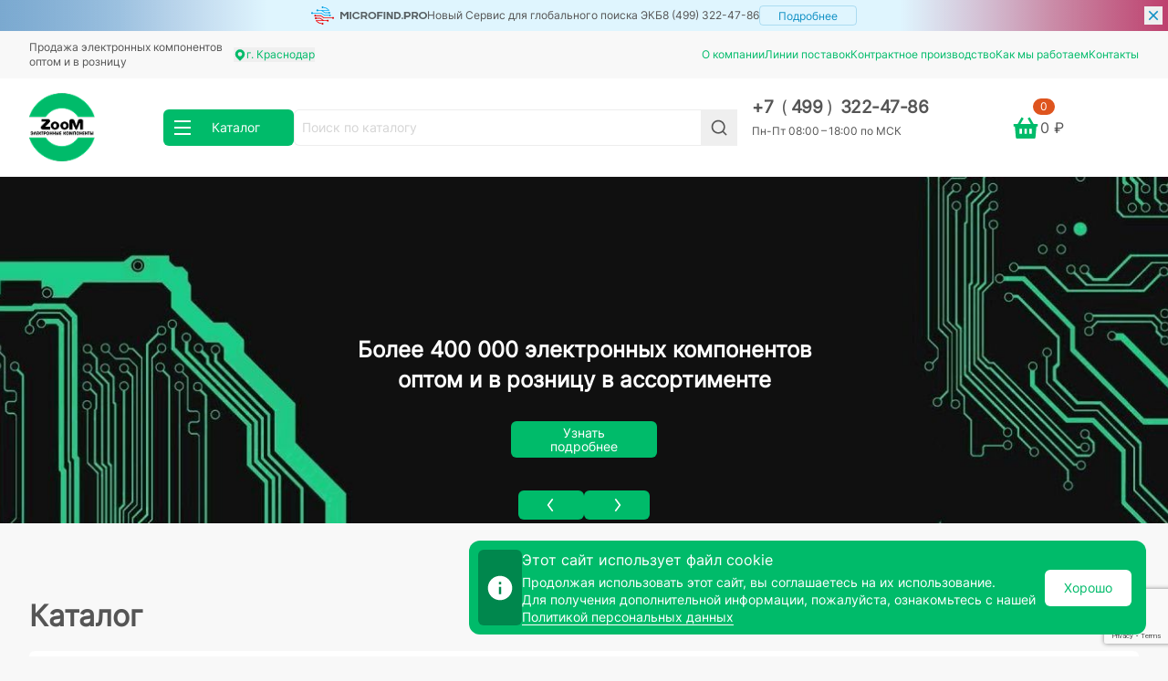

--- FILE ---
content_type: text/html; charset=utf-8
request_url: https://www.google.com/recaptcha/api2/anchor?ar=1&k=6Lf7O8YUAAAAANGpXizN9bwQTtphOkZl--mK2Ipg&co=aHR0cHM6Ly9rcmFzbm9kYXIuem9vbS1lYy5ydTo0NDM.&hl=en&v=PoyoqOPhxBO7pBk68S4YbpHZ&size=invisible&anchor-ms=20000&execute-ms=30000&cb=5ehdle4omztw
body_size: 48564
content:
<!DOCTYPE HTML><html dir="ltr" lang="en"><head><meta http-equiv="Content-Type" content="text/html; charset=UTF-8">
<meta http-equiv="X-UA-Compatible" content="IE=edge">
<title>reCAPTCHA</title>
<style type="text/css">
/* cyrillic-ext */
@font-face {
  font-family: 'Roboto';
  font-style: normal;
  font-weight: 400;
  font-stretch: 100%;
  src: url(//fonts.gstatic.com/s/roboto/v48/KFO7CnqEu92Fr1ME7kSn66aGLdTylUAMa3GUBHMdazTgWw.woff2) format('woff2');
  unicode-range: U+0460-052F, U+1C80-1C8A, U+20B4, U+2DE0-2DFF, U+A640-A69F, U+FE2E-FE2F;
}
/* cyrillic */
@font-face {
  font-family: 'Roboto';
  font-style: normal;
  font-weight: 400;
  font-stretch: 100%;
  src: url(//fonts.gstatic.com/s/roboto/v48/KFO7CnqEu92Fr1ME7kSn66aGLdTylUAMa3iUBHMdazTgWw.woff2) format('woff2');
  unicode-range: U+0301, U+0400-045F, U+0490-0491, U+04B0-04B1, U+2116;
}
/* greek-ext */
@font-face {
  font-family: 'Roboto';
  font-style: normal;
  font-weight: 400;
  font-stretch: 100%;
  src: url(//fonts.gstatic.com/s/roboto/v48/KFO7CnqEu92Fr1ME7kSn66aGLdTylUAMa3CUBHMdazTgWw.woff2) format('woff2');
  unicode-range: U+1F00-1FFF;
}
/* greek */
@font-face {
  font-family: 'Roboto';
  font-style: normal;
  font-weight: 400;
  font-stretch: 100%;
  src: url(//fonts.gstatic.com/s/roboto/v48/KFO7CnqEu92Fr1ME7kSn66aGLdTylUAMa3-UBHMdazTgWw.woff2) format('woff2');
  unicode-range: U+0370-0377, U+037A-037F, U+0384-038A, U+038C, U+038E-03A1, U+03A3-03FF;
}
/* math */
@font-face {
  font-family: 'Roboto';
  font-style: normal;
  font-weight: 400;
  font-stretch: 100%;
  src: url(//fonts.gstatic.com/s/roboto/v48/KFO7CnqEu92Fr1ME7kSn66aGLdTylUAMawCUBHMdazTgWw.woff2) format('woff2');
  unicode-range: U+0302-0303, U+0305, U+0307-0308, U+0310, U+0312, U+0315, U+031A, U+0326-0327, U+032C, U+032F-0330, U+0332-0333, U+0338, U+033A, U+0346, U+034D, U+0391-03A1, U+03A3-03A9, U+03B1-03C9, U+03D1, U+03D5-03D6, U+03F0-03F1, U+03F4-03F5, U+2016-2017, U+2034-2038, U+203C, U+2040, U+2043, U+2047, U+2050, U+2057, U+205F, U+2070-2071, U+2074-208E, U+2090-209C, U+20D0-20DC, U+20E1, U+20E5-20EF, U+2100-2112, U+2114-2115, U+2117-2121, U+2123-214F, U+2190, U+2192, U+2194-21AE, U+21B0-21E5, U+21F1-21F2, U+21F4-2211, U+2213-2214, U+2216-22FF, U+2308-230B, U+2310, U+2319, U+231C-2321, U+2336-237A, U+237C, U+2395, U+239B-23B7, U+23D0, U+23DC-23E1, U+2474-2475, U+25AF, U+25B3, U+25B7, U+25BD, U+25C1, U+25CA, U+25CC, U+25FB, U+266D-266F, U+27C0-27FF, U+2900-2AFF, U+2B0E-2B11, U+2B30-2B4C, U+2BFE, U+3030, U+FF5B, U+FF5D, U+1D400-1D7FF, U+1EE00-1EEFF;
}
/* symbols */
@font-face {
  font-family: 'Roboto';
  font-style: normal;
  font-weight: 400;
  font-stretch: 100%;
  src: url(//fonts.gstatic.com/s/roboto/v48/KFO7CnqEu92Fr1ME7kSn66aGLdTylUAMaxKUBHMdazTgWw.woff2) format('woff2');
  unicode-range: U+0001-000C, U+000E-001F, U+007F-009F, U+20DD-20E0, U+20E2-20E4, U+2150-218F, U+2190, U+2192, U+2194-2199, U+21AF, U+21E6-21F0, U+21F3, U+2218-2219, U+2299, U+22C4-22C6, U+2300-243F, U+2440-244A, U+2460-24FF, U+25A0-27BF, U+2800-28FF, U+2921-2922, U+2981, U+29BF, U+29EB, U+2B00-2BFF, U+4DC0-4DFF, U+FFF9-FFFB, U+10140-1018E, U+10190-1019C, U+101A0, U+101D0-101FD, U+102E0-102FB, U+10E60-10E7E, U+1D2C0-1D2D3, U+1D2E0-1D37F, U+1F000-1F0FF, U+1F100-1F1AD, U+1F1E6-1F1FF, U+1F30D-1F30F, U+1F315, U+1F31C, U+1F31E, U+1F320-1F32C, U+1F336, U+1F378, U+1F37D, U+1F382, U+1F393-1F39F, U+1F3A7-1F3A8, U+1F3AC-1F3AF, U+1F3C2, U+1F3C4-1F3C6, U+1F3CA-1F3CE, U+1F3D4-1F3E0, U+1F3ED, U+1F3F1-1F3F3, U+1F3F5-1F3F7, U+1F408, U+1F415, U+1F41F, U+1F426, U+1F43F, U+1F441-1F442, U+1F444, U+1F446-1F449, U+1F44C-1F44E, U+1F453, U+1F46A, U+1F47D, U+1F4A3, U+1F4B0, U+1F4B3, U+1F4B9, U+1F4BB, U+1F4BF, U+1F4C8-1F4CB, U+1F4D6, U+1F4DA, U+1F4DF, U+1F4E3-1F4E6, U+1F4EA-1F4ED, U+1F4F7, U+1F4F9-1F4FB, U+1F4FD-1F4FE, U+1F503, U+1F507-1F50B, U+1F50D, U+1F512-1F513, U+1F53E-1F54A, U+1F54F-1F5FA, U+1F610, U+1F650-1F67F, U+1F687, U+1F68D, U+1F691, U+1F694, U+1F698, U+1F6AD, U+1F6B2, U+1F6B9-1F6BA, U+1F6BC, U+1F6C6-1F6CF, U+1F6D3-1F6D7, U+1F6E0-1F6EA, U+1F6F0-1F6F3, U+1F6F7-1F6FC, U+1F700-1F7FF, U+1F800-1F80B, U+1F810-1F847, U+1F850-1F859, U+1F860-1F887, U+1F890-1F8AD, U+1F8B0-1F8BB, U+1F8C0-1F8C1, U+1F900-1F90B, U+1F93B, U+1F946, U+1F984, U+1F996, U+1F9E9, U+1FA00-1FA6F, U+1FA70-1FA7C, U+1FA80-1FA89, U+1FA8F-1FAC6, U+1FACE-1FADC, U+1FADF-1FAE9, U+1FAF0-1FAF8, U+1FB00-1FBFF;
}
/* vietnamese */
@font-face {
  font-family: 'Roboto';
  font-style: normal;
  font-weight: 400;
  font-stretch: 100%;
  src: url(//fonts.gstatic.com/s/roboto/v48/KFO7CnqEu92Fr1ME7kSn66aGLdTylUAMa3OUBHMdazTgWw.woff2) format('woff2');
  unicode-range: U+0102-0103, U+0110-0111, U+0128-0129, U+0168-0169, U+01A0-01A1, U+01AF-01B0, U+0300-0301, U+0303-0304, U+0308-0309, U+0323, U+0329, U+1EA0-1EF9, U+20AB;
}
/* latin-ext */
@font-face {
  font-family: 'Roboto';
  font-style: normal;
  font-weight: 400;
  font-stretch: 100%;
  src: url(//fonts.gstatic.com/s/roboto/v48/KFO7CnqEu92Fr1ME7kSn66aGLdTylUAMa3KUBHMdazTgWw.woff2) format('woff2');
  unicode-range: U+0100-02BA, U+02BD-02C5, U+02C7-02CC, U+02CE-02D7, U+02DD-02FF, U+0304, U+0308, U+0329, U+1D00-1DBF, U+1E00-1E9F, U+1EF2-1EFF, U+2020, U+20A0-20AB, U+20AD-20C0, U+2113, U+2C60-2C7F, U+A720-A7FF;
}
/* latin */
@font-face {
  font-family: 'Roboto';
  font-style: normal;
  font-weight: 400;
  font-stretch: 100%;
  src: url(//fonts.gstatic.com/s/roboto/v48/KFO7CnqEu92Fr1ME7kSn66aGLdTylUAMa3yUBHMdazQ.woff2) format('woff2');
  unicode-range: U+0000-00FF, U+0131, U+0152-0153, U+02BB-02BC, U+02C6, U+02DA, U+02DC, U+0304, U+0308, U+0329, U+2000-206F, U+20AC, U+2122, U+2191, U+2193, U+2212, U+2215, U+FEFF, U+FFFD;
}
/* cyrillic-ext */
@font-face {
  font-family: 'Roboto';
  font-style: normal;
  font-weight: 500;
  font-stretch: 100%;
  src: url(//fonts.gstatic.com/s/roboto/v48/KFO7CnqEu92Fr1ME7kSn66aGLdTylUAMa3GUBHMdazTgWw.woff2) format('woff2');
  unicode-range: U+0460-052F, U+1C80-1C8A, U+20B4, U+2DE0-2DFF, U+A640-A69F, U+FE2E-FE2F;
}
/* cyrillic */
@font-face {
  font-family: 'Roboto';
  font-style: normal;
  font-weight: 500;
  font-stretch: 100%;
  src: url(//fonts.gstatic.com/s/roboto/v48/KFO7CnqEu92Fr1ME7kSn66aGLdTylUAMa3iUBHMdazTgWw.woff2) format('woff2');
  unicode-range: U+0301, U+0400-045F, U+0490-0491, U+04B0-04B1, U+2116;
}
/* greek-ext */
@font-face {
  font-family: 'Roboto';
  font-style: normal;
  font-weight: 500;
  font-stretch: 100%;
  src: url(//fonts.gstatic.com/s/roboto/v48/KFO7CnqEu92Fr1ME7kSn66aGLdTylUAMa3CUBHMdazTgWw.woff2) format('woff2');
  unicode-range: U+1F00-1FFF;
}
/* greek */
@font-face {
  font-family: 'Roboto';
  font-style: normal;
  font-weight: 500;
  font-stretch: 100%;
  src: url(//fonts.gstatic.com/s/roboto/v48/KFO7CnqEu92Fr1ME7kSn66aGLdTylUAMa3-UBHMdazTgWw.woff2) format('woff2');
  unicode-range: U+0370-0377, U+037A-037F, U+0384-038A, U+038C, U+038E-03A1, U+03A3-03FF;
}
/* math */
@font-face {
  font-family: 'Roboto';
  font-style: normal;
  font-weight: 500;
  font-stretch: 100%;
  src: url(//fonts.gstatic.com/s/roboto/v48/KFO7CnqEu92Fr1ME7kSn66aGLdTylUAMawCUBHMdazTgWw.woff2) format('woff2');
  unicode-range: U+0302-0303, U+0305, U+0307-0308, U+0310, U+0312, U+0315, U+031A, U+0326-0327, U+032C, U+032F-0330, U+0332-0333, U+0338, U+033A, U+0346, U+034D, U+0391-03A1, U+03A3-03A9, U+03B1-03C9, U+03D1, U+03D5-03D6, U+03F0-03F1, U+03F4-03F5, U+2016-2017, U+2034-2038, U+203C, U+2040, U+2043, U+2047, U+2050, U+2057, U+205F, U+2070-2071, U+2074-208E, U+2090-209C, U+20D0-20DC, U+20E1, U+20E5-20EF, U+2100-2112, U+2114-2115, U+2117-2121, U+2123-214F, U+2190, U+2192, U+2194-21AE, U+21B0-21E5, U+21F1-21F2, U+21F4-2211, U+2213-2214, U+2216-22FF, U+2308-230B, U+2310, U+2319, U+231C-2321, U+2336-237A, U+237C, U+2395, U+239B-23B7, U+23D0, U+23DC-23E1, U+2474-2475, U+25AF, U+25B3, U+25B7, U+25BD, U+25C1, U+25CA, U+25CC, U+25FB, U+266D-266F, U+27C0-27FF, U+2900-2AFF, U+2B0E-2B11, U+2B30-2B4C, U+2BFE, U+3030, U+FF5B, U+FF5D, U+1D400-1D7FF, U+1EE00-1EEFF;
}
/* symbols */
@font-face {
  font-family: 'Roboto';
  font-style: normal;
  font-weight: 500;
  font-stretch: 100%;
  src: url(//fonts.gstatic.com/s/roboto/v48/KFO7CnqEu92Fr1ME7kSn66aGLdTylUAMaxKUBHMdazTgWw.woff2) format('woff2');
  unicode-range: U+0001-000C, U+000E-001F, U+007F-009F, U+20DD-20E0, U+20E2-20E4, U+2150-218F, U+2190, U+2192, U+2194-2199, U+21AF, U+21E6-21F0, U+21F3, U+2218-2219, U+2299, U+22C4-22C6, U+2300-243F, U+2440-244A, U+2460-24FF, U+25A0-27BF, U+2800-28FF, U+2921-2922, U+2981, U+29BF, U+29EB, U+2B00-2BFF, U+4DC0-4DFF, U+FFF9-FFFB, U+10140-1018E, U+10190-1019C, U+101A0, U+101D0-101FD, U+102E0-102FB, U+10E60-10E7E, U+1D2C0-1D2D3, U+1D2E0-1D37F, U+1F000-1F0FF, U+1F100-1F1AD, U+1F1E6-1F1FF, U+1F30D-1F30F, U+1F315, U+1F31C, U+1F31E, U+1F320-1F32C, U+1F336, U+1F378, U+1F37D, U+1F382, U+1F393-1F39F, U+1F3A7-1F3A8, U+1F3AC-1F3AF, U+1F3C2, U+1F3C4-1F3C6, U+1F3CA-1F3CE, U+1F3D4-1F3E0, U+1F3ED, U+1F3F1-1F3F3, U+1F3F5-1F3F7, U+1F408, U+1F415, U+1F41F, U+1F426, U+1F43F, U+1F441-1F442, U+1F444, U+1F446-1F449, U+1F44C-1F44E, U+1F453, U+1F46A, U+1F47D, U+1F4A3, U+1F4B0, U+1F4B3, U+1F4B9, U+1F4BB, U+1F4BF, U+1F4C8-1F4CB, U+1F4D6, U+1F4DA, U+1F4DF, U+1F4E3-1F4E6, U+1F4EA-1F4ED, U+1F4F7, U+1F4F9-1F4FB, U+1F4FD-1F4FE, U+1F503, U+1F507-1F50B, U+1F50D, U+1F512-1F513, U+1F53E-1F54A, U+1F54F-1F5FA, U+1F610, U+1F650-1F67F, U+1F687, U+1F68D, U+1F691, U+1F694, U+1F698, U+1F6AD, U+1F6B2, U+1F6B9-1F6BA, U+1F6BC, U+1F6C6-1F6CF, U+1F6D3-1F6D7, U+1F6E0-1F6EA, U+1F6F0-1F6F3, U+1F6F7-1F6FC, U+1F700-1F7FF, U+1F800-1F80B, U+1F810-1F847, U+1F850-1F859, U+1F860-1F887, U+1F890-1F8AD, U+1F8B0-1F8BB, U+1F8C0-1F8C1, U+1F900-1F90B, U+1F93B, U+1F946, U+1F984, U+1F996, U+1F9E9, U+1FA00-1FA6F, U+1FA70-1FA7C, U+1FA80-1FA89, U+1FA8F-1FAC6, U+1FACE-1FADC, U+1FADF-1FAE9, U+1FAF0-1FAF8, U+1FB00-1FBFF;
}
/* vietnamese */
@font-face {
  font-family: 'Roboto';
  font-style: normal;
  font-weight: 500;
  font-stretch: 100%;
  src: url(//fonts.gstatic.com/s/roboto/v48/KFO7CnqEu92Fr1ME7kSn66aGLdTylUAMa3OUBHMdazTgWw.woff2) format('woff2');
  unicode-range: U+0102-0103, U+0110-0111, U+0128-0129, U+0168-0169, U+01A0-01A1, U+01AF-01B0, U+0300-0301, U+0303-0304, U+0308-0309, U+0323, U+0329, U+1EA0-1EF9, U+20AB;
}
/* latin-ext */
@font-face {
  font-family: 'Roboto';
  font-style: normal;
  font-weight: 500;
  font-stretch: 100%;
  src: url(//fonts.gstatic.com/s/roboto/v48/KFO7CnqEu92Fr1ME7kSn66aGLdTylUAMa3KUBHMdazTgWw.woff2) format('woff2');
  unicode-range: U+0100-02BA, U+02BD-02C5, U+02C7-02CC, U+02CE-02D7, U+02DD-02FF, U+0304, U+0308, U+0329, U+1D00-1DBF, U+1E00-1E9F, U+1EF2-1EFF, U+2020, U+20A0-20AB, U+20AD-20C0, U+2113, U+2C60-2C7F, U+A720-A7FF;
}
/* latin */
@font-face {
  font-family: 'Roboto';
  font-style: normal;
  font-weight: 500;
  font-stretch: 100%;
  src: url(//fonts.gstatic.com/s/roboto/v48/KFO7CnqEu92Fr1ME7kSn66aGLdTylUAMa3yUBHMdazQ.woff2) format('woff2');
  unicode-range: U+0000-00FF, U+0131, U+0152-0153, U+02BB-02BC, U+02C6, U+02DA, U+02DC, U+0304, U+0308, U+0329, U+2000-206F, U+20AC, U+2122, U+2191, U+2193, U+2212, U+2215, U+FEFF, U+FFFD;
}
/* cyrillic-ext */
@font-face {
  font-family: 'Roboto';
  font-style: normal;
  font-weight: 900;
  font-stretch: 100%;
  src: url(//fonts.gstatic.com/s/roboto/v48/KFO7CnqEu92Fr1ME7kSn66aGLdTylUAMa3GUBHMdazTgWw.woff2) format('woff2');
  unicode-range: U+0460-052F, U+1C80-1C8A, U+20B4, U+2DE0-2DFF, U+A640-A69F, U+FE2E-FE2F;
}
/* cyrillic */
@font-face {
  font-family: 'Roboto';
  font-style: normal;
  font-weight: 900;
  font-stretch: 100%;
  src: url(//fonts.gstatic.com/s/roboto/v48/KFO7CnqEu92Fr1ME7kSn66aGLdTylUAMa3iUBHMdazTgWw.woff2) format('woff2');
  unicode-range: U+0301, U+0400-045F, U+0490-0491, U+04B0-04B1, U+2116;
}
/* greek-ext */
@font-face {
  font-family: 'Roboto';
  font-style: normal;
  font-weight: 900;
  font-stretch: 100%;
  src: url(//fonts.gstatic.com/s/roboto/v48/KFO7CnqEu92Fr1ME7kSn66aGLdTylUAMa3CUBHMdazTgWw.woff2) format('woff2');
  unicode-range: U+1F00-1FFF;
}
/* greek */
@font-face {
  font-family: 'Roboto';
  font-style: normal;
  font-weight: 900;
  font-stretch: 100%;
  src: url(//fonts.gstatic.com/s/roboto/v48/KFO7CnqEu92Fr1ME7kSn66aGLdTylUAMa3-UBHMdazTgWw.woff2) format('woff2');
  unicode-range: U+0370-0377, U+037A-037F, U+0384-038A, U+038C, U+038E-03A1, U+03A3-03FF;
}
/* math */
@font-face {
  font-family: 'Roboto';
  font-style: normal;
  font-weight: 900;
  font-stretch: 100%;
  src: url(//fonts.gstatic.com/s/roboto/v48/KFO7CnqEu92Fr1ME7kSn66aGLdTylUAMawCUBHMdazTgWw.woff2) format('woff2');
  unicode-range: U+0302-0303, U+0305, U+0307-0308, U+0310, U+0312, U+0315, U+031A, U+0326-0327, U+032C, U+032F-0330, U+0332-0333, U+0338, U+033A, U+0346, U+034D, U+0391-03A1, U+03A3-03A9, U+03B1-03C9, U+03D1, U+03D5-03D6, U+03F0-03F1, U+03F4-03F5, U+2016-2017, U+2034-2038, U+203C, U+2040, U+2043, U+2047, U+2050, U+2057, U+205F, U+2070-2071, U+2074-208E, U+2090-209C, U+20D0-20DC, U+20E1, U+20E5-20EF, U+2100-2112, U+2114-2115, U+2117-2121, U+2123-214F, U+2190, U+2192, U+2194-21AE, U+21B0-21E5, U+21F1-21F2, U+21F4-2211, U+2213-2214, U+2216-22FF, U+2308-230B, U+2310, U+2319, U+231C-2321, U+2336-237A, U+237C, U+2395, U+239B-23B7, U+23D0, U+23DC-23E1, U+2474-2475, U+25AF, U+25B3, U+25B7, U+25BD, U+25C1, U+25CA, U+25CC, U+25FB, U+266D-266F, U+27C0-27FF, U+2900-2AFF, U+2B0E-2B11, U+2B30-2B4C, U+2BFE, U+3030, U+FF5B, U+FF5D, U+1D400-1D7FF, U+1EE00-1EEFF;
}
/* symbols */
@font-face {
  font-family: 'Roboto';
  font-style: normal;
  font-weight: 900;
  font-stretch: 100%;
  src: url(//fonts.gstatic.com/s/roboto/v48/KFO7CnqEu92Fr1ME7kSn66aGLdTylUAMaxKUBHMdazTgWw.woff2) format('woff2');
  unicode-range: U+0001-000C, U+000E-001F, U+007F-009F, U+20DD-20E0, U+20E2-20E4, U+2150-218F, U+2190, U+2192, U+2194-2199, U+21AF, U+21E6-21F0, U+21F3, U+2218-2219, U+2299, U+22C4-22C6, U+2300-243F, U+2440-244A, U+2460-24FF, U+25A0-27BF, U+2800-28FF, U+2921-2922, U+2981, U+29BF, U+29EB, U+2B00-2BFF, U+4DC0-4DFF, U+FFF9-FFFB, U+10140-1018E, U+10190-1019C, U+101A0, U+101D0-101FD, U+102E0-102FB, U+10E60-10E7E, U+1D2C0-1D2D3, U+1D2E0-1D37F, U+1F000-1F0FF, U+1F100-1F1AD, U+1F1E6-1F1FF, U+1F30D-1F30F, U+1F315, U+1F31C, U+1F31E, U+1F320-1F32C, U+1F336, U+1F378, U+1F37D, U+1F382, U+1F393-1F39F, U+1F3A7-1F3A8, U+1F3AC-1F3AF, U+1F3C2, U+1F3C4-1F3C6, U+1F3CA-1F3CE, U+1F3D4-1F3E0, U+1F3ED, U+1F3F1-1F3F3, U+1F3F5-1F3F7, U+1F408, U+1F415, U+1F41F, U+1F426, U+1F43F, U+1F441-1F442, U+1F444, U+1F446-1F449, U+1F44C-1F44E, U+1F453, U+1F46A, U+1F47D, U+1F4A3, U+1F4B0, U+1F4B3, U+1F4B9, U+1F4BB, U+1F4BF, U+1F4C8-1F4CB, U+1F4D6, U+1F4DA, U+1F4DF, U+1F4E3-1F4E6, U+1F4EA-1F4ED, U+1F4F7, U+1F4F9-1F4FB, U+1F4FD-1F4FE, U+1F503, U+1F507-1F50B, U+1F50D, U+1F512-1F513, U+1F53E-1F54A, U+1F54F-1F5FA, U+1F610, U+1F650-1F67F, U+1F687, U+1F68D, U+1F691, U+1F694, U+1F698, U+1F6AD, U+1F6B2, U+1F6B9-1F6BA, U+1F6BC, U+1F6C6-1F6CF, U+1F6D3-1F6D7, U+1F6E0-1F6EA, U+1F6F0-1F6F3, U+1F6F7-1F6FC, U+1F700-1F7FF, U+1F800-1F80B, U+1F810-1F847, U+1F850-1F859, U+1F860-1F887, U+1F890-1F8AD, U+1F8B0-1F8BB, U+1F8C0-1F8C1, U+1F900-1F90B, U+1F93B, U+1F946, U+1F984, U+1F996, U+1F9E9, U+1FA00-1FA6F, U+1FA70-1FA7C, U+1FA80-1FA89, U+1FA8F-1FAC6, U+1FACE-1FADC, U+1FADF-1FAE9, U+1FAF0-1FAF8, U+1FB00-1FBFF;
}
/* vietnamese */
@font-face {
  font-family: 'Roboto';
  font-style: normal;
  font-weight: 900;
  font-stretch: 100%;
  src: url(//fonts.gstatic.com/s/roboto/v48/KFO7CnqEu92Fr1ME7kSn66aGLdTylUAMa3OUBHMdazTgWw.woff2) format('woff2');
  unicode-range: U+0102-0103, U+0110-0111, U+0128-0129, U+0168-0169, U+01A0-01A1, U+01AF-01B0, U+0300-0301, U+0303-0304, U+0308-0309, U+0323, U+0329, U+1EA0-1EF9, U+20AB;
}
/* latin-ext */
@font-face {
  font-family: 'Roboto';
  font-style: normal;
  font-weight: 900;
  font-stretch: 100%;
  src: url(//fonts.gstatic.com/s/roboto/v48/KFO7CnqEu92Fr1ME7kSn66aGLdTylUAMa3KUBHMdazTgWw.woff2) format('woff2');
  unicode-range: U+0100-02BA, U+02BD-02C5, U+02C7-02CC, U+02CE-02D7, U+02DD-02FF, U+0304, U+0308, U+0329, U+1D00-1DBF, U+1E00-1E9F, U+1EF2-1EFF, U+2020, U+20A0-20AB, U+20AD-20C0, U+2113, U+2C60-2C7F, U+A720-A7FF;
}
/* latin */
@font-face {
  font-family: 'Roboto';
  font-style: normal;
  font-weight: 900;
  font-stretch: 100%;
  src: url(//fonts.gstatic.com/s/roboto/v48/KFO7CnqEu92Fr1ME7kSn66aGLdTylUAMa3yUBHMdazQ.woff2) format('woff2');
  unicode-range: U+0000-00FF, U+0131, U+0152-0153, U+02BB-02BC, U+02C6, U+02DA, U+02DC, U+0304, U+0308, U+0329, U+2000-206F, U+20AC, U+2122, U+2191, U+2193, U+2212, U+2215, U+FEFF, U+FFFD;
}

</style>
<link rel="stylesheet" type="text/css" href="https://www.gstatic.com/recaptcha/releases/PoyoqOPhxBO7pBk68S4YbpHZ/styles__ltr.css">
<script nonce="0dbuxPpqnrXgO5gXZVQX6g" type="text/javascript">window['__recaptcha_api'] = 'https://www.google.com/recaptcha/api2/';</script>
<script type="text/javascript" src="https://www.gstatic.com/recaptcha/releases/PoyoqOPhxBO7pBk68S4YbpHZ/recaptcha__en.js" nonce="0dbuxPpqnrXgO5gXZVQX6g">
      
    </script></head>
<body><div id="rc-anchor-alert" class="rc-anchor-alert"></div>
<input type="hidden" id="recaptcha-token" value="[base64]">
<script type="text/javascript" nonce="0dbuxPpqnrXgO5gXZVQX6g">
      recaptcha.anchor.Main.init("[\x22ainput\x22,[\x22bgdata\x22,\x22\x22,\[base64]/[base64]/[base64]/[base64]/[base64]/[base64]/[base64]/[base64]/[base64]/[base64]\\u003d\x22,\[base64]\x22,\x22w5ZuMhVYLMKpDg7CsMObwqDDrlrCvxQxSn8IDsKyUMO2wpnDtThWUE3CqMOrH8OFQE5mGxt9w7nCqVQDN3QYw47DjsOow4dbwoPDr2QQYAcRw73DnSsGwrHDi8Oew4wIw4sUMHDCmcOYa8OGw64YOMKiw7dGcSHDg8OtYcOtf8OXYxnCu33CngrDlF/CpMKqOsKsM8OBMk/DpTDDghrDkcOOwrXChMKDw7A7R8O9w758Nh/DoG/[base64]/w6XCkUzDkcOQUMK9O8O+QRLCkcKPf8OXPcKVWQrDsi47eVXClMOaO8Kaw73DgsK2CcOIw5QAw44mwqTDgwhFfw/Dg2/CqjJ1EsOkecK1a8OOP8KLFMK+wrsgw6zDiybCoMOQXsOFwofCmW3CgcORw7gQcmw0w5k/[base64]/CtsOUwozDjcKMeMOTMCzCvsOGDcKJHxJ6WnN+VBXCjWxnw4DCoXnDqHnCgMOhNMOpb0QiA37Dn8K3w68/CynCvsOlwqPDscKfw5ovEsKlwoNGdMKwKsOSZsOew77Du8KXF2rCvgNCDVgUwrM/[base64]/[base64]/CmR8+wrbDg3UKM8KjGzsMQ8OJVmBNwrkyw5RjFzvDnnLCisOuw50cw7rDvMOzw6Jgw4Naw55hwpPCmcO4dcOsMyNfLQnDiMOUwrl0wrLDsMKgwqclSyZKU24Hw4ZSTsOuw74yQ8KWSS8ewqzDr8Onwp/DilNnw6IvwoPCkDbDkCJ/JsKKw4bDj8KOwpBxMiXDmjTDmMOfwrRqwrg3w4lqwoYgwrcMfgPCtwtIWhwJKMKff3XDjcOMeUvCuUg4NXRww6oVwpfDuAEbwrRONSHCqW9BwrDDhg1Kw6/[base64]/OsKYwpLCtw7Cl2Urw78eL8KWH3jCmsKMw5jCk8KnE8KxcDZLwp1/wqo1w6VEwr8PY8KRITsVDTZDXsOYPUjCrMK7w457wpXDnyJGw6oKwokDwrlQflFtEWkMAsOCVibCuFrDhcOOd2VZwpXDu8ODw5Yjwo7DmmcVbyITw5nCvcKxOMOcAMKmw4ZpaU/CjC7CtEJfwolcKcKmw57DlMKfA8KEaFHDocOrasOpCcKOHWLCkcO/w4rCti7DjydfwogoVMK9wqgOw4/CuMONLzLCqsOMwrUVPzRKw48RQitiw6hJS8KEwrbDtcO8QU4dKSzDr8Kow7zDp3/CnsORUsKCCG/[base64]/[base64]/wqrChMKGCXPDqB/[base64]/w4DDoMKXw4fDvGrCrnfDhkNAd8KsCMOjXDN9wrNVwr5ZwqnDgcOKJD7CrWdgNsOSAi/Cl0MWIsOMw5rCi8OvwrzDj8KAUkfCusK5w4sZwpPDl3TDkmwSwq3DmSxnw63DhsK6acKxwpbCjMKUSxtjwonCgl1iMMOSwrFRSsOYwoJDeVcuecONW8K4F1nDvgoqw5pZwpDCpMKywoIqY8OCw6vCtcOnwofDn3DDn1tBwpXClsK5wqDDiMOeaMK2wo0/[base64]/VsKfOcOuFcKVWgAswo8vw4lTw7A9w7xFw5jDkCsFZGw3HsK2w7d6HsKgwobCncOcFcKBw7nDm3AZJsKoVcOmSGbCjXlJwooawqnCj2xRERlmw4HDpGUiwqpdJcOtH8OGMCA3ETA6wrvCpE16wp/[base64]/K8KfwooMF8OgZhLChMKsLBLDlzAAe2hYCQzCv8KkwqkcCj/[base64]/cn7CmQ4awrbCj8OcwrPComh4YsKRaG4mdsOLw5h9wrxkGxvDkCx3wqBvw4HCtsKYw7QsEcO3w7zCkcOXGX/Do8Kcw4APw5tbw4IeNcKHw7Jsw4VQCwLDhx/CtMKWw4sww4A/w7PCrcKKDcK+eV7DlsOdAsO1DWjCtsO3ESjDnnlZJzfDqBrDg3koQ8KKB8K+w77Dt8KqaMOswoQDw6scSk4TwpcMwofCk8ODR8KvwogTwoM1AsK9wrrCvsOvwrIUCMKMw6JIwpjCvVjDtMOow4LCgsO/w7BgLMKOe8KRwqrDlDXDmsK3wpcSGScjcUDCmMKJbHp0HsOdWjTCpcOvwpPCrDw9w5PDglPCsV7CmkdMIMKVwq/CjHJfwrPCoRR7wo3CumPCtMKKB2c8wp3ChsKIw5TDvX3CsMOvE8KOeAdULThcaMK4wonDkmdibETDh8OAwrTCscK4YcK2wqFYZS7Dq8O+ZWtHwqrCs8OBw61Nw5Q/w53CiMOBWXIdV8OvRcOlwojDp8KKaMKSw599ZsKKwrDCjQZjVMK7UcOFO8OrNsKZJwDDv8OzRwZoH0AVwrd2NkJpIsKXwqR5VDB6w7oQw6DChQLDkUFMwpxVejLCtcKRwo4xDMObwpcwwrzDgnjCoj5YB1jChMKeDsO6X0TCqFrCrBcow7fChWhZJ8K4wrs/[base64]/Ckw40w7c3GDlvwpnDtXJjT2LCvW5Aw6PCtw/CinULwqxRFMOWw4HDuhLDg8OAw5YJw6/CiG5jw5N5HcOgI8KSXsOcBVbDphsBVH4kQsOQRnZpw5DDhU/Ch8Kgw5zCq8OEZT1xwohdw615JVkxwrTCnS7ClsKJLA/CszLClF7Ck8KcAHICFHNCwrDCkcOqFMK8wp/ClMKbDsKlYcKaQhzCq8KSMVvCosOsAgZ1wq0vTjFqwqpVwpMhIcOxwo5Ow5vClMOMw4EoEU/CiGdsC1LDmVfDvcOZw7LDmcKRN8O8wpTCtk0JwoMQXMK4w5Etcn/CgcOAXsKkwqd8wphkAC8gF8OzwprDiMO3bcOkL8OpwpvDqykgw4nDocKyYMOLdCXDn1JRwoXDk8Kgw7fDjcKOw5F8U8Oew7EGMsKQCltNwqHDowMWbmAcEz3Dn2rDvBFqYxvClcO7w6BKa8K1IRVww69yDcOGwoElw6vCnhJFc8OdwockVMKFwohYdUFVwpsPwqQWw6/CiMKLw4/DkFN1w4sdwpTCnAMoEcKEwqlZZ8KYAmLCkzbDi2QYfcKAQSHCvg1xG8OtJMKaw5jDtjHDjkYqwo4gwrxXw5FKw57DqcOrw7jDq8KgYhrDuRYVRGt3DUEcwr5bw5wNwrJWw4pmOCvCkCXCtMKiwqsCw5NXw6nCgmA1wpXCsmfDpsOJw4/[base64]/CvcK6J8KgShgJZU/DgcOgEcOuJHctw7dfw4zDqy0WwpHDp8Ksw6Nlw7RzTFAYXV5owq8ywqfCgX1oW8KRw7PDvjcvelnDiGh+U8KGfcOWLBnDqcKIw4MZAcKPfSdRw5xgw4rDlcOEVhzDu3/CnsKGHz4fw5vCrsKBw4/CmcOnwrrCv1w7wr/[base64]/Cgil/[base64]/KD4NcU7CgwPCrnrCqcKewqDDh8KRQMK3X1JTwovDmSo0EMKAw6nDlWkEJ23ChiJKw79IMMK9KAjDv8OPUMKaRxAnMhU8YcOxAS7DjsO9w4MJTHYWwpLCjHZowoDDmcOGSBQ0YSVQw49PwojCvMOrw7LCpwvDmMOpDsOAwrXCmzDDkmvDqll/a8KxfgnDhMKWQcONwpVRw6PCrhHCrsKOwoRIw7R4wqDCq25UYMK/[base64]/[base64]/BsKhw6PClTDCk8KswpUocMK7KUVkw7PCpwPCuTfCsD/DlsOawpdhScOEwofCtcK1EcK6wqZaw67CuW7DvsK5bsK3wogswpxMUUs+wrnCisO+bApAwrRLwo/CoVxlw6U+Gz8vwq07w6HDocKBHGApHBXDhsOGwrlMW8Ktwo/DpcOyMcKVQcOkVcKYPS7Ch8KbwpjDt8OzJzIsV1/CnlQiwojCni7DrcOiF8OoM8K+YEdvecKIwqvClsKkw7ZTL8OFZMKxUMOPFcK+woRrwokTw7jCqEkMwoLDlngtwrPCsRRaw6jDjl1sdXVRVcK2w70KLcKLI8OLY8OYGcOna28xwoFVChPDmsK9wq/Dl0DCkmkSw7B9D8O8PMK2wpvDrUtncMOOw5zCmD9xwo/Cr8Osw6Vow5fCksOCOBnDhMKWT2EswqnCjsK7w41iwo4Ww5HClTBVw4fCgwAnw6rDoMOABcKaw50tA8KNw6p8wqUQw7vDtsOew4hoBMODw4fCncKPw75hwqTDr8OBw6jDkl/[base64]/CgHrDuSVfwp0jwozCrcO6ZWXCkDDDs8OJOizCmsO1wqtYasOPwo0gw50vGwg9f8KVMiDCmsOXw71Iw7XChMKVw48AUlvDhk/CvUt2wr9hw7MWHgQNw6d8QTXDtzEEw4jDksKzaQd1wrdkw40wwr/DshvCpAnCi8OCwq3Dn8KlK1J5aMKzwqzDgwPDkxUyGMO6JsO2wogqAcOmwprCk8O/wr/[base64]/DpMKrNcO+w5zCgMO0ejsEPF/Dp8OrwrAYw5xOwobDsArCrsK0wo1awpvCsSzCisOMEhMcPXvDtcOAehA7w7/DiTfCmMOfw55qLFI7wp5jK8KhG8Kow6wVw5tgGMK6wo7CscOJGsKpw6FmBQfDukVFBcKxJwfDvFQmwoLClEgWw6dREcOPeWDChX3Ds8OjRFPCm0wIw7hNB8OnB8KbSHgeSFzClWfCs8Ktb1/[base64]/a8ONAmMOw40TwrHDrMOrwqbDm8KYwr/Cm8K0wp4pw4EaJ3Z0wqYcNMOrw5TDryZfHCoUXcKdwr7Dl8OlE0PDp03DjQxkKcKMw63DiMKNwrDCokJow5jCqcObKsOqwqMBKVfCpMOhcCUSw6/DpD3DpScTwqt/H2QZRH3DqEbCjcKnCinDqsKVwoMgQsOBwr3Cn8OBwoHCmcO7wpjDlk7DglvCpMO/LWnDtsOgSgLCocOkwo7Drj7DgcKfJ37CssOOScOHwq/[base64]/CpArCq19XwoNqwpYVBMOBGkwswqbCsMORwp/[base64]/Dt8OiYmJMwoIxwonDnMKTw5MFQkcJW8KzcC7Dl8OUX1XDo8Ojb8OjTGvDn2wTWsKywqnCnCbDucKzQm8/w5hdwq9Ew6VUKWBMwq0vwp7ClzJyK8KSVcK7woEYdXkyKXDCrCU9wqbDlGvDr8KlSX3CscOcMcKzwo/DqcOlXcKPG8OBLybDhcOmMjRPw6t/[base64]/Dn8Knw6TCtsOxwoQYw4HCggYQwpTCqcK4LMO3w5BcYcOmOj/CpiPCu8KIw5zDv3B5QsKow4IICC0ZXnnDgcOdd1LCgMOwwpRXw4AwV3bDgDogwr/[base64]/[base64]/w7LCpSXCh8KawonCr3zCpcKBw4cZUl4yP1EswofDjMOpYG3DqQ4aTcONw7F4w58Ow5J3PETCv8O/JljCg8KvMsOcw6jDshRfw6DCoFs7wrlzwrLDpAjDgMOKw5FaC8KAwoLDs8ONwoDDqMK+woFUIzDDlhl7TMOawo3Cv8Kgw43DiMKPw7fCjMOFc8OEXEPCocO7wr9ALlZoPsOcPX/Dh8KdwoLCnMOHK8Kzwq/DvTHDjsKLwrXDv0p7w7fCicKAMsOMHMKQQ1xaDsK0YRtIKh7Ck0Bfw4lqCil/K8OWw63Dp1HDjUbDi8OrJcKVfsO8wp7Do8OuwprCjyksw5NUw6sgcFI6woPDisKEEXM1W8OzwoUDX8Kuwr7Cgg/[base64]/CoMOIUj1jwrHCksOFwqDCtjHDgy3CpsK2wozCnMK1wpM1wrXDs8OBw5bDtCdwLcK2worDlcKnw5AIOMOww7vCvcO+wpI/LMKnHRrChXoQwoXDqMO0DETDiSN1wqZTSTlkWTzChMOGaDcMw69Gwo4jchB9YnMYw63DgsKkwp9ewqYmHGsuWcKMcxc2HcKxwpjCk8KNV8O4c8Oaw4jCuMOvBMO+G8Ksw68Kwqkaw5/CsMKBw5wTwqg4w7bDt8KVCsK7Z8KMBAXDisKswrRyFVrCs8OXEV7DoDTDhWPCqX4tLyvCpSTCnmx1CkN3DcOkRsOBw5BcKnbDoSd+DMKgWilUwqkzwrnDrsKCFsKnw6/Cp8Oew4whw60bN8OBMFvDjcKfVsOpw7XDqS/Cp8ODw6MiKMO5OA7CrMOWfVViFsKxw7/CmwjCnsOSCkZ/wpLCvzjDqMOQwqrDvMOdRyTDscO8wpbCjn3ClHYiw5rDocKwwoE3w49QwpjCo8K/wqTDnWDDm8OXwqHDvG1nwpxiw6M3w63Cr8KEBMK9w4g3GsO+esKYayHCqcK8wqoPw7nCqHnCqB4lHDzCmgFPwrbClRZ/[base64]/[base64]/FcKzUMKzw5zDkMOsbcK4w4bCgTgMdiTCiHfDpBbCiMKCwrpVwrsNwowgCMOowo1Mw4JoIk/CiMObw6fCpcO5wp/[base64]/woA9w64hwrLCh2A1w7bDksOQwoYPG0/[base64]/G1YxZgPDocOba8Opw7wgUjZUXEzDhsKrQ1xHRmQEWcO9dcKgLCpyeQ3Cq8OFScKGOUJ1QCtYRw47wrPDjW9SDcKqwo7DtSjCgCp7w4EEwqYiHFQyw6jCqXTCqHrDvcKIw5JGw482fMOgw7YtwozDocKTOlvDtsOUSsKrHcKmw6/DqcOHw4nCgR/[base64]/Diz7DqTXDt8OPw5Zhwohtw4fCgcK0woPCi8KsfH/DrsK/w5NaCgU2woY+YMO7N8OXNcK7woJ2wp/DvMOaw5p9c8K/wqrDrxB6wozDhsOTR8Kswpc1bMOdesKTBsO8dMOSw4DDhl/DqcK9LcOHWRrDqCTDmVgjwqJ5w4HDqHHCpnPCqcKwUsO9XyTDpcOkFMK5b8OcEyzCsMOxwqTDkkZKCcOdCsO/w7DDtCfCiMOdwrHCkMKHGMK+w4rCuMKww7zDswsOBcKlbcK4OQYTWcOtQz3CjmLDi8KFZMKcRMK3wqnCq8KgPw/Cn8K+wrHCnhp5w6rCr2QpVcODUR4cwpjDoA7CosKOw5nCh8K5w40ANsKcwp3CvMKoF8Ogwow5wpjCm8KxwoHCk8O3NRokwqZXcXTDkFHCs3bDkjnDt07CqsO/[base64]/wpALbcKnw7oyw7XDsR4BY8KNeApma8Ohwolpw7HDkSnCtk4PdFjDq8K8w4ACwofCmgfCg8KQw6MPwrxwO3HCqipJw5TDs8K5EMOxwr9JwpIMcsODaCl3w6fCkx3CocOCw4UlCmclYF7Ci3vCtyo8wr3DhxvCusOLQEHCpsKRUUfCrsKBEEFOw6DDucKIwqLDoMO/OFgERMKlw5VRLQl/wrgkecKodMKlw7t/e8KjHSImWcKkNcKUw5XDoMOGw4IsYMKbCAzCgsOVOADDvcKuwp/DsVfCqsO+cmUCJ8Kzw6PDoXZNw4fCjsOBDcK7w71dGMKMcm7CosKOw6XCpD/[base64]/Dk8OVw4Z3w4PCjBVfC8OQSsKewqwVw5PDvMOHwpDCkMK4w6XClsKBR0PCryh5TMKYHXJaYcOTOcKwwpXDvcOscg/[base64]/wp3CigdywpBjXhcXw4tNw4HCmjkBYTkIw5tdWsOKKMK+wp/Dq8KRw7FZw4nCuA7CpMOfwrcKfMKUwqAlwrpVZ2NGw6ZWYcKwRh3Dj8OkCMO6XMK2P8O0Y8OpbjLCqMO+GMOyw5E9MTM5wo/ClGvDgzrDj8OiMhfDkEkNwo9aGsK3wr1xw5lHbcKPE8O8Fg4/[base64]/CtHE1w6E7w7JHw4l8w6dqw57DqMOGYMK+T8KDwoTChMOpwpJAZMOOIwXClsKCwonCsMKJwpwwFmbCmlPCv8OhOjtQw6rDrsKzO0/[base64]/DsA5gw6YAJsO5w7/DgyzDqcORMcOnw5kHw6Epw5gZwqZHXRTDsFsCw5sDcsOJw4xQYsK3JsOnOC1bw7LDnSDCuXvCr3jDlkbCiUDDkHRzTyrCqk3DsWljY8OuwqArwrQqwp4ZwoETw4ZresOQEhDDqlBxKcKXw4k4XSkZwrRVPMO1w7ZRw6/[base64]/DocKCRsKkFDF8w7xxPcKkwoTCucKDw6TCjcKDdjIZwojCrAdwUsKTw6zDnC01DiPDqMKLwoEIw6PDtl9ECcKOwrzCujPDiRBIwqjCgsK8w4XCmcKzwrh4R8OTJVhLcMKYaV5maThtw6/Csz45wq5SwqZww4/DhQATwpXCvysWwrFZwrpSdg/DjMKpwrtOw7oOPgNYw6VCw7bDhsKTfQNUIjLDlRrCq8KHwqPCjQkvw4dKw7/DqWrDlcKUw7nDhE1Aw4smw7EeccKjw7bDuDHDmEYZR1dhwrnCghrDkijCpgNRwonCtinDt2sWw7YZw4XDijLCmsKmV8KjwpTDo8Oqw4M0Og5ow69Hc8KowrjCinfCoMOaw4ccw6bChsKKw4bDujxiwoTClQBLEsO/DypEwq3DocODw6PDuDd9W8K/FcKTw6ICVsKYBilmwrEBOsOaw6Bzw7Qnw5nCkFAxw4PDl8KXw7rCvMOkdXIIAsKyDR/CrzDDgR9cw6fCmMKhwrPCuSXDsMKUegjDjMKhw7jChMOedFbCk0/[base64]/DjsO6UFrDjsKaw4RRQ8KEwrfCssKaPwInTW/DnnMVwploJMKmCsOFwowKwpopw4zCusOjJMKTw6UzwqPDjsOXw5wiwpjCjlfDtsKSEgRhwrzCsHsaKMKxTcOKwoLCjMOPw6fDrHXCnsKMXkYaw6zDpHHCijjDqTLDl8O8wp0nwqDCn8Oqwq91SytBIsOcV1UnwqTCrwNdeAJZZMOaV8O8wr/DsjQVwrHDjAl4w47ChMOUwol9wpPCuC7Cpy3Ct8OtZcOTLsOdw54gwqQxwoHDl8O+IXBWdnnCrcKgw516w73CsBsvw50lMsOcwpTDlsKGEsKVwqrDlcK9w6MWw5ZSGHZlwoM1Aw7ChXTDvcOhCn3DlkzDsTdYOsOUwrLCoD0Iwp/CsMOnJ2xyw7fCscOheMKMCBbDmxvCi0oMwpZITzPCmMOJwpArf1zDjSbDosOyG23DrsKiKht0A8KbABg3wr/[base64]/CpTDCmFDDrcK5VMObbMOiRXvDn8O+w7vCqcO6DcKIwr/[base64]/wpVVw5VDwp8Lwrobw5xAZA8rKCRIwpo+IUHDpsOBwrZSwoHDuS3DkCHDu8Ouw5PCrg7DicOuRsKUw5o5wpnCuyA1LgdiCMKSFF0aOsOFLsKDSzrDng3DocKnACpvwqlNw5Z1wr7DlMOOaXoXZcKHw6rCnRHDlSnCj8KGwoPCm0lleygtwp1Zw5fDokjChF/[base64]/CqGYQI8KVVMOPFkzCgAHCslDDmndTcsKLwpDDlTxoOD5LWDB6WndOw7NiHiLDsErDqMOjw7nDh1EeSAHDugkYCE3CucOdwrI5asKHd3o0wrIULFBlwp7DtsOmw6LCviE7wrJ2UBcdwoE8w6PCjTx2wq9PPcOywofCncKRw6gXw5sUC8KBw7jCo8O+PMO/wobDnWXDrybCusOpwp7DqhY0Fi5Mwp7DkT7DtsKBICTCiARgw6XDoyDChSoIw6Z8wrLDusOGwrJAwo3CpA/Dk8O3woEnDS8bwq8pJMK/wqnCh2nDqhDCklrCnsOFw6I/[base64]/[base64]/[base64]/KjFaw4kXw5swwqVPb2FUFhXCusOxciPCoA8Gw6XDjcKfw4HDt0XDvEvCrMKVw7ocw6nDrG83AsOqw5cCw7DCkhjDtibCkcOkw4/CiQzDicOgwp3DoFzDjsOnwr/DjsKBwrzDtn12X8OQw51aw7vCucOJbGvCs8OoRX/DqyHDmhA2wpfDiR7Ds0DDjMKQFxzCvsKXw5k3e8KrFgATGAnDvHMKwqdHGjrCnlvCvcO7wr50wpxswqR/GcOgwq17HMKvwqlkXiQYw7bDusOjJ8ORRSEhwqlOe8KQwqxaFRBuw7fCmMOywokpdDrCt8OXXcKGw4TCkMKMw7vDmhrCqcK6RHrDv0zCmkDDrycwAsK/woTDoxbCkHghbSfDnCMPw6fDj8OSJ1gXw6t1wpk1wp7Dg8O4w7Yhwp4AwqzDlMKPO8O1U8KVI8K3wqbCgcKGwqYgdcODWiRdw7/CrMKOR3BSPkpHSUpZw7rCqkkIM1ghaDjCgivDjh3DqHwvwqTCvgUSw4rDkjzCmcOYwqdFUVBgFMK2JRzCp8KtwoswbwvCqm0lw6fDisKlaMOTEALDoiJPw5MZwo4nDMOjFMOcw6LCtMOhw4RjEwIHcQ/[base64]/YsOHNsO0QinDhcO9XknDr3TCiMKbY8OpCXNRZ8O5w5J7bsOWbBDDg8OGJMKUw5NNwqYiWFHDiMOwdMKyd0TCscKOw78Iw7dXw77ChMODwq5hR2lrcsKhw4dEBsO1wqxKw5l3wpEQEMKMZlPCtMOyGcKTYsKtMjPCp8OtwqbDjcOjQA4dw6/[base64]/[base64]/[base64]/[base64]/Cn8Kuw4rDh8KgeXQOwovDssKjwooIw6Eww5LDixXCu8K6w5lnw4lGwrZBwrBLFMKzOlvDvsO5wozDuMO/[base64]/HSvCvyhFRgvCiMKObcOZwqI9w5FWw7RVw67CrMK1woJmw6jDosKGw7R7wqvDnsKawoZnGMOeMcOvW8OnE15cDgPDksOqHMK4w6/DgsKuw7TDqkMzwo/Ck0giMRvCkVfDhl7ClsOydjLCksK0OQsFw7nCmMKgwrttXMKWw552w4YkwoksEQJwR8OxwpR5wrzDnX/[base64]/[base64]/TFFkEcKII1PCvBzChVcxwonDlMOPw7jDohnDtQBmJ19rfMKXwrkBTsOEw691w4ZWDcKkwpHDicOBw7U0w5TClB9BER3ChsOlw4F8bsKiw7rDnMK0w7zCgjcUwoxhZw4YTFIiw65wwrFPw7FZHMKjKMO3w6nDvEZbe8Oww4XDjMKmFV5Ow7PCgFHDomnDoB/CvsKxfAhGZMODccO2wpdRw4DDmnDCtMOtwqnCmsKOw5dXIlNFcMKWVyPCiMOVNCUmw4sIwq/DtsORwqHCuMOFwpnDpzliw4zCv8K8wohswqzDggJUw6fDqMKzw75jwpsNFsKIHcOLw6TDi0B8WgN4wpTDvsKwwprCsVvDtVfDoBnCpXvCn0rDnlkewqBTfz7CjcKkw6zCjcKGwrVlAHfCvcKLw5HDp2VoPMKSw6/ClBJ7wplXKVN1woAKYkrDqmQvw55QMHRXw5/[base64]/w4ppPcObR3ExU8KoF8KED8KoK219BcKmwr13C3jCssOaSMOKw6pYwrpJTShmw51jw4nDk8OlR8OWwq4ow47CoMKvwqnDjRt5QMKJw7TDj3/DqcKaw4E/woouwqTCvcOVwq/DjjpFwrNSwr14w5TCkRfDn3kZSXVASsKowqIVHMOZw7zDinvDsMOFw61SZcOmV0PCssKoG2M5YxxowodVwpllQ03DrcOkVGLDscKNcXh7wrY2BsKTw6LCgADDnnDCqivDqcK4wqLCncOlQsK0F2TDl1gcw5pBRMO6w6A9w443EMOOKTTDqMK3TMK7w7/DqMKOUVk+IsKnwrLChE9Owo3ClWPCt8OwGsOyHxbDojnDoCzDqsOIKnrDpCANwpVhK0dIP8KewqE9XMKrw7zCvjPCgHPDr8KLw5PDuShqw5bDjQM9GcOHwrLDtBHCmThXw6zCv0Uhwo/[base64]/w5A8YcOFQsOyw7PDp8KeeS10w6/CsVfDv8KCKcK3wrLDuh/[base64]/w6EBw4DCrW/DhsOyw4ogY0Riwodhw6Bew7DCjTTCucO4w6ocwrw3wrrDvXZGfkDDgjnCtUhkPAc4bMKywq1tFsKJwrDCj8KZS8Odwq3ChsOcLzttDwHDgcO7w4U5RzbConYYAn8dNsOBJBrCocKUwq0mWDFqRy/DmsO+CMK4G8OQwq3DucOtXVPDoVDCgTk/wrzCl8OUfXzDog0oTEzDpQQXwrEMQMOvKynDkSDCocK1WEFqCkrCt1sVw7YEJ0Q2wpcGwrgodBXDq8O7wpjDilMEW8KhAcKXcMK3WxEYOcKtEMK+w6Mqw67Cs2BoFDXCkQk4DcOTOTlafBYcGDY1P0/DpHnDpi7CiQw9wp8iw5ZZfcOxJnA7KcKZw5rCi8OTw6nCknZxw7gxX8KoZcOgQ1HConh0w61cD1PDryDCs8OUw7jCoHZ9TzDDswVEOsOxw6FCPRdnTydkGXlvFlXCvFLCpsKBDS/DpB/DmzzCjy3DpQ3DoWDCpynDkcK/V8KrI0/Cr8OdckQIAjgBYRvCtSc3byNddsKew7XCsMOMIsOsQMOOFsKnZjMEZ2hrwpfCr8OJP2RGw43DvR/ChsOdw5jDqm7Cr1s/w5Ibw6kVKcKNw4XDqnJzwprCg1nCnMKHDcOxw7UmD8KWeDBvKMKlw7x+wpfDjQ3CnMOhw73DksOdwogRw4bDmnTDnsKjO8KJw6HCjMKSwrTCvHHCv3tiLmrCkTV1wrU8w4XCqT3DvMKUw7jDhSEgG8KAw57Di8KFDMOTw7cFw5nDk8Ogw6/Dl8O8wpTDgcOMFkYlAxIsw6xJAsO4L8KceQtbQBN5w7DDvMKJwpxTwrHDtDEiw4sYwozDoyXCmAk/wrzDrRPDncK6AQ8CZgbCmcOuasODwpJmfsKowrbCrzzCrMO2KcO7MgfCljEOwp3CiwvCsDBzdMKUwpPCrhnCnsOVesK3dFdFfcOwwrd0WSTDlnnCimh8KsOIIsOnwpnCvSnDv8OZTyHCtXXCmxgrJMKKw5vCg1/DmCfCi0vDsUDDvnrCuTA2HR3Cq8O2AMORwq3CvsO6DQIwwrTDiMOrwpIxcjQbMcKuwrc5LMKuw5NQwq3Cn8KNQCUDw7/ClHpdw67CiAJtwqsCw4ZucXvDtsO8w5LCt8OWcQ3CgAbCjMK9KsKvwrA+WkfDt33DmxIPFcOzw4ZeasKxaC3CknvCrUQLwrARNgvClMOywpBvwrXClkvCkEgsFR9/HMOVdxJew6Z/[base64]/DhiJyRMO0WsKXYQF1w5AcQMK1T8OFbwlmK03DowDDg3zCnAvDncOPaMOYworDrzxgwpdnXcOVPBXCksKTw7gaeQgywqcowp9nWMO1wpMlFWzDmRkZwoNqw7YHVHhqw5HDi8ONQGrCtD/Du8KTeMKkDMKmPhFFVcKlw5TCpMKqwpRwXMKow7lTKQ4cfTzDqMKIwqlWwoo1K8KSw6EbFl5/BR/DuzlowozDmsK9w6vCnmt9w5kiSDjCnMKaA3tTwqnCisKuTSELHmXDrMOaw7Anw6XDtsKPC3lEw4ZHUsKxWcK7RFnCtyoMw615w5bDvsOuA8OxCgECw7LDs2xiwq7DuMKnwpnCoGkOaAzCksKdwpJgCEVxPMKBDDBjw5xBwqcnXg/CvsO8AcOxwq1yw6t/[base64]/ChMOIwq43ccK7w6tifsKbwrUuI8OYwq3CpcK2VsOxGsKzw4HCiErDusKGwq4oZMOhBMKaVMO5w5rCu8O+BsOqVCjDrmAew7h5w57Di8O/f8OEJMOgNMO2CGwMS0nCnyDCqcKjWC5aw6EAw7PDq3cgLVfCsEZ9RsONcsOZw7XCvsKSwpjDtRfDkinDvhUtw7TDszHChsOKwq/DpFvDncKfwpFnw5NSw5kPw4wWNSPCvjfCo3cbw7HCuzlAL8OHwqcywrI2CMKjw4TCuMOLPMKRwpfDv1fCsh/ChWzDvsKYM38Kw7hzW1ICwrDDm15CRQPChcKlTMKPFUXCocORTcOTD8Kzc1HCoWbCgMOAOkw0OMKNZsObw6rCrHjDtUBAwq/DrMKCIMOaw7nDmwPDnMKTw6vDt8KYP8OVwqzDozRww69gA8K2w5XDm1syZ0vDqi5hw5fCnsKHUsOrwovDncKyUsKUw4luXsOBTsK4M8KfFWIYwrU3wrZHwqxsw4TDq0BRw6tWX0PDmWI1wobCh8KXB1JCekFPSSfClMO/wqrCojN1w6cbTxRpQGF9wr0AcXcABG4XIEDCjDpjw7bDsi/CpcOqw5zCo2N9DWY9wqjDqFTCocO5w4pkw6MHw5HCisKOw5kDVwXDncKXw5chwrxPwoXCssKGw6jDr0NvKB9ew7J7FVAZeAXDosK8wptlSGVqUk1lwoHCmknCrUDDvy/DogPDp8K0Zho6w5TDqC1dw7vCiMOeM2jCmMOrc8OswodPY8Kaw5JnDk/DhlTDm13DoGRRw650wqJ1AsK3w4krw41vAl8Fw7LCjmnCnwcXw4Q6JhHCvsOMaiQDw640c8OeXcOAwonDnMK7Qm58wrYOwqUuKcOGw48yJMKdwptRbMK/wphGZMOqwrskA8KkFsOYHcKhFsOTcsOPNC7CpsKSw5hKwr7DmDfCoUvCo8KPwp89alEpDVnClsOLwpnDkAHCiMKjPsKBHjEiacKEwoF+AcOVwpJCZMORwoRNe8OdMcOow64lJMKLIcOHwrzCm1Isw5Uac0/DpVHCu8KEwq3Dqko5AyjDk8OLwqwaw6vCrcO5w7jCtHnCnxgvGhoqK8OGw7koRMOEwoDCgMKoP8K/TMKewocLwrrDokvCg8K4cEofBzHDs8KjVMKcwqrDoMK8aQLCr0XDmnlswqjCosOxw4cFwp/Cm3nCpHjDmyd/[base64]/[base64]/Cj2k0w6nCgcOIMsKBw7YQEsOfekdZVR0VwoFEwpYHGMO1J3PDqSAkNsODwpPDjcKUw64DUQTCncOXaU1BC8O4wqDCvMKHw6vDg8OawqnDnsOEwr/[base64]/Cr8OhwrzCuFd+woZ0O17Ck8KNwo7Cm8KedxUsYCUQwp08ZsOJwqtpOcOfwprDqMO4wqHDlsKTwoZSwqvDncKjw71/[base64]/ChsOaw5cuQFHCgcOlJCRGwqvCki03IsONTFjDo0sjPxHDusKSNkHCtcOLwp0MwpHCoMOfMsK8JH7Cg8OoJC9qPHUMf8ONPX4pw419BcO2w4PCiVBRCmzCsFjDuhoUC8KTwqZKWVUUbC/[base64]/U8O4eDZWw6zCokcEw5l2MkrDlMK1wrHDgMOCw6jDm8OwcsOTw5bCk8KTVcOXw7HDhsKowoDDggA9KMOAwpTDn8OLw5wFEBwlc8ORw4/DtkNww6ZRw5bDrW1Xw7jDmibCusKnw7fDjcOjwrPCk8OHV8OdOcK1dMOSw6cXwrk1w61pw5XCqcKAw5AIe8O1YXHCkTTCiz7DtMKTwpLCn1zClsKUWANbayHCmBHDgsO1C8KiWlzCusK6J0sqQ8KMdww\\u003d\x22],null,[\x22conf\x22,null,\x226Lf7O8YUAAAAANGpXizN9bwQTtphOkZl--mK2Ipg\x22,0,null,null,null,1,[21,125,63,73,95,87,41,43,42,83,102,105,109,121],[1017145,362],0,null,null,null,null,0,null,0,null,700,1,null,0,\[base64]/76lBhnEnQkZnOKMAhk\\u003d\x22,0,0,null,null,1,null,0,0,null,null,null,0],\x22https://krasnodar.zoom-ec.ru:443\x22,null,[3,1,1],null,null,null,1,3600,[\x22https://www.google.com/intl/en/policies/privacy/\x22,\x22https://www.google.com/intl/en/policies/terms/\x22],\x22EqaUjJEWY72dg74+vRDHCAL64BPaaxKHgd6dTs5Rq0U\\u003d\x22,1,0,null,1,1768635555415,0,0,[73,151,150,215],null,[64,252],\x22RC-sVinI2FkCe_7Sg\x22,null,null,null,null,null,\x220dAFcWeA7CM8xgJ3fMYWY-VWyVki3-hF0lEOicCl_n75o_iGW-lTCtvnoVRhbDIMd_lax7sR1ajL8xkPtfPqu1wrLunjDxYpPyEA\x22,1768718355434]");
    </script></body></html>

--- FILE ---
content_type: text/html; charset=utf-8
request_url: https://www.google.com/recaptcha/api2/anchor?ar=1&k=6Lf7O8YUAAAAANGpXizN9bwQTtphOkZl--mK2Ipg&co=aHR0cHM6Ly9rcmFzbm9kYXIuem9vbS1lYy5ydTo0NDM.&hl=en&v=PoyoqOPhxBO7pBk68S4YbpHZ&size=invisible&anchor-ms=20000&execute-ms=30000&cb=7pc4ilgkzpo3
body_size: 48355
content:
<!DOCTYPE HTML><html dir="ltr" lang="en"><head><meta http-equiv="Content-Type" content="text/html; charset=UTF-8">
<meta http-equiv="X-UA-Compatible" content="IE=edge">
<title>reCAPTCHA</title>
<style type="text/css">
/* cyrillic-ext */
@font-face {
  font-family: 'Roboto';
  font-style: normal;
  font-weight: 400;
  font-stretch: 100%;
  src: url(//fonts.gstatic.com/s/roboto/v48/KFO7CnqEu92Fr1ME7kSn66aGLdTylUAMa3GUBHMdazTgWw.woff2) format('woff2');
  unicode-range: U+0460-052F, U+1C80-1C8A, U+20B4, U+2DE0-2DFF, U+A640-A69F, U+FE2E-FE2F;
}
/* cyrillic */
@font-face {
  font-family: 'Roboto';
  font-style: normal;
  font-weight: 400;
  font-stretch: 100%;
  src: url(//fonts.gstatic.com/s/roboto/v48/KFO7CnqEu92Fr1ME7kSn66aGLdTylUAMa3iUBHMdazTgWw.woff2) format('woff2');
  unicode-range: U+0301, U+0400-045F, U+0490-0491, U+04B0-04B1, U+2116;
}
/* greek-ext */
@font-face {
  font-family: 'Roboto';
  font-style: normal;
  font-weight: 400;
  font-stretch: 100%;
  src: url(//fonts.gstatic.com/s/roboto/v48/KFO7CnqEu92Fr1ME7kSn66aGLdTylUAMa3CUBHMdazTgWw.woff2) format('woff2');
  unicode-range: U+1F00-1FFF;
}
/* greek */
@font-face {
  font-family: 'Roboto';
  font-style: normal;
  font-weight: 400;
  font-stretch: 100%;
  src: url(//fonts.gstatic.com/s/roboto/v48/KFO7CnqEu92Fr1ME7kSn66aGLdTylUAMa3-UBHMdazTgWw.woff2) format('woff2');
  unicode-range: U+0370-0377, U+037A-037F, U+0384-038A, U+038C, U+038E-03A1, U+03A3-03FF;
}
/* math */
@font-face {
  font-family: 'Roboto';
  font-style: normal;
  font-weight: 400;
  font-stretch: 100%;
  src: url(//fonts.gstatic.com/s/roboto/v48/KFO7CnqEu92Fr1ME7kSn66aGLdTylUAMawCUBHMdazTgWw.woff2) format('woff2');
  unicode-range: U+0302-0303, U+0305, U+0307-0308, U+0310, U+0312, U+0315, U+031A, U+0326-0327, U+032C, U+032F-0330, U+0332-0333, U+0338, U+033A, U+0346, U+034D, U+0391-03A1, U+03A3-03A9, U+03B1-03C9, U+03D1, U+03D5-03D6, U+03F0-03F1, U+03F4-03F5, U+2016-2017, U+2034-2038, U+203C, U+2040, U+2043, U+2047, U+2050, U+2057, U+205F, U+2070-2071, U+2074-208E, U+2090-209C, U+20D0-20DC, U+20E1, U+20E5-20EF, U+2100-2112, U+2114-2115, U+2117-2121, U+2123-214F, U+2190, U+2192, U+2194-21AE, U+21B0-21E5, U+21F1-21F2, U+21F4-2211, U+2213-2214, U+2216-22FF, U+2308-230B, U+2310, U+2319, U+231C-2321, U+2336-237A, U+237C, U+2395, U+239B-23B7, U+23D0, U+23DC-23E1, U+2474-2475, U+25AF, U+25B3, U+25B7, U+25BD, U+25C1, U+25CA, U+25CC, U+25FB, U+266D-266F, U+27C0-27FF, U+2900-2AFF, U+2B0E-2B11, U+2B30-2B4C, U+2BFE, U+3030, U+FF5B, U+FF5D, U+1D400-1D7FF, U+1EE00-1EEFF;
}
/* symbols */
@font-face {
  font-family: 'Roboto';
  font-style: normal;
  font-weight: 400;
  font-stretch: 100%;
  src: url(//fonts.gstatic.com/s/roboto/v48/KFO7CnqEu92Fr1ME7kSn66aGLdTylUAMaxKUBHMdazTgWw.woff2) format('woff2');
  unicode-range: U+0001-000C, U+000E-001F, U+007F-009F, U+20DD-20E0, U+20E2-20E4, U+2150-218F, U+2190, U+2192, U+2194-2199, U+21AF, U+21E6-21F0, U+21F3, U+2218-2219, U+2299, U+22C4-22C6, U+2300-243F, U+2440-244A, U+2460-24FF, U+25A0-27BF, U+2800-28FF, U+2921-2922, U+2981, U+29BF, U+29EB, U+2B00-2BFF, U+4DC0-4DFF, U+FFF9-FFFB, U+10140-1018E, U+10190-1019C, U+101A0, U+101D0-101FD, U+102E0-102FB, U+10E60-10E7E, U+1D2C0-1D2D3, U+1D2E0-1D37F, U+1F000-1F0FF, U+1F100-1F1AD, U+1F1E6-1F1FF, U+1F30D-1F30F, U+1F315, U+1F31C, U+1F31E, U+1F320-1F32C, U+1F336, U+1F378, U+1F37D, U+1F382, U+1F393-1F39F, U+1F3A7-1F3A8, U+1F3AC-1F3AF, U+1F3C2, U+1F3C4-1F3C6, U+1F3CA-1F3CE, U+1F3D4-1F3E0, U+1F3ED, U+1F3F1-1F3F3, U+1F3F5-1F3F7, U+1F408, U+1F415, U+1F41F, U+1F426, U+1F43F, U+1F441-1F442, U+1F444, U+1F446-1F449, U+1F44C-1F44E, U+1F453, U+1F46A, U+1F47D, U+1F4A3, U+1F4B0, U+1F4B3, U+1F4B9, U+1F4BB, U+1F4BF, U+1F4C8-1F4CB, U+1F4D6, U+1F4DA, U+1F4DF, U+1F4E3-1F4E6, U+1F4EA-1F4ED, U+1F4F7, U+1F4F9-1F4FB, U+1F4FD-1F4FE, U+1F503, U+1F507-1F50B, U+1F50D, U+1F512-1F513, U+1F53E-1F54A, U+1F54F-1F5FA, U+1F610, U+1F650-1F67F, U+1F687, U+1F68D, U+1F691, U+1F694, U+1F698, U+1F6AD, U+1F6B2, U+1F6B9-1F6BA, U+1F6BC, U+1F6C6-1F6CF, U+1F6D3-1F6D7, U+1F6E0-1F6EA, U+1F6F0-1F6F3, U+1F6F7-1F6FC, U+1F700-1F7FF, U+1F800-1F80B, U+1F810-1F847, U+1F850-1F859, U+1F860-1F887, U+1F890-1F8AD, U+1F8B0-1F8BB, U+1F8C0-1F8C1, U+1F900-1F90B, U+1F93B, U+1F946, U+1F984, U+1F996, U+1F9E9, U+1FA00-1FA6F, U+1FA70-1FA7C, U+1FA80-1FA89, U+1FA8F-1FAC6, U+1FACE-1FADC, U+1FADF-1FAE9, U+1FAF0-1FAF8, U+1FB00-1FBFF;
}
/* vietnamese */
@font-face {
  font-family: 'Roboto';
  font-style: normal;
  font-weight: 400;
  font-stretch: 100%;
  src: url(//fonts.gstatic.com/s/roboto/v48/KFO7CnqEu92Fr1ME7kSn66aGLdTylUAMa3OUBHMdazTgWw.woff2) format('woff2');
  unicode-range: U+0102-0103, U+0110-0111, U+0128-0129, U+0168-0169, U+01A0-01A1, U+01AF-01B0, U+0300-0301, U+0303-0304, U+0308-0309, U+0323, U+0329, U+1EA0-1EF9, U+20AB;
}
/* latin-ext */
@font-face {
  font-family: 'Roboto';
  font-style: normal;
  font-weight: 400;
  font-stretch: 100%;
  src: url(//fonts.gstatic.com/s/roboto/v48/KFO7CnqEu92Fr1ME7kSn66aGLdTylUAMa3KUBHMdazTgWw.woff2) format('woff2');
  unicode-range: U+0100-02BA, U+02BD-02C5, U+02C7-02CC, U+02CE-02D7, U+02DD-02FF, U+0304, U+0308, U+0329, U+1D00-1DBF, U+1E00-1E9F, U+1EF2-1EFF, U+2020, U+20A0-20AB, U+20AD-20C0, U+2113, U+2C60-2C7F, U+A720-A7FF;
}
/* latin */
@font-face {
  font-family: 'Roboto';
  font-style: normal;
  font-weight: 400;
  font-stretch: 100%;
  src: url(//fonts.gstatic.com/s/roboto/v48/KFO7CnqEu92Fr1ME7kSn66aGLdTylUAMa3yUBHMdazQ.woff2) format('woff2');
  unicode-range: U+0000-00FF, U+0131, U+0152-0153, U+02BB-02BC, U+02C6, U+02DA, U+02DC, U+0304, U+0308, U+0329, U+2000-206F, U+20AC, U+2122, U+2191, U+2193, U+2212, U+2215, U+FEFF, U+FFFD;
}
/* cyrillic-ext */
@font-face {
  font-family: 'Roboto';
  font-style: normal;
  font-weight: 500;
  font-stretch: 100%;
  src: url(//fonts.gstatic.com/s/roboto/v48/KFO7CnqEu92Fr1ME7kSn66aGLdTylUAMa3GUBHMdazTgWw.woff2) format('woff2');
  unicode-range: U+0460-052F, U+1C80-1C8A, U+20B4, U+2DE0-2DFF, U+A640-A69F, U+FE2E-FE2F;
}
/* cyrillic */
@font-face {
  font-family: 'Roboto';
  font-style: normal;
  font-weight: 500;
  font-stretch: 100%;
  src: url(//fonts.gstatic.com/s/roboto/v48/KFO7CnqEu92Fr1ME7kSn66aGLdTylUAMa3iUBHMdazTgWw.woff2) format('woff2');
  unicode-range: U+0301, U+0400-045F, U+0490-0491, U+04B0-04B1, U+2116;
}
/* greek-ext */
@font-face {
  font-family: 'Roboto';
  font-style: normal;
  font-weight: 500;
  font-stretch: 100%;
  src: url(//fonts.gstatic.com/s/roboto/v48/KFO7CnqEu92Fr1ME7kSn66aGLdTylUAMa3CUBHMdazTgWw.woff2) format('woff2');
  unicode-range: U+1F00-1FFF;
}
/* greek */
@font-face {
  font-family: 'Roboto';
  font-style: normal;
  font-weight: 500;
  font-stretch: 100%;
  src: url(//fonts.gstatic.com/s/roboto/v48/KFO7CnqEu92Fr1ME7kSn66aGLdTylUAMa3-UBHMdazTgWw.woff2) format('woff2');
  unicode-range: U+0370-0377, U+037A-037F, U+0384-038A, U+038C, U+038E-03A1, U+03A3-03FF;
}
/* math */
@font-face {
  font-family: 'Roboto';
  font-style: normal;
  font-weight: 500;
  font-stretch: 100%;
  src: url(//fonts.gstatic.com/s/roboto/v48/KFO7CnqEu92Fr1ME7kSn66aGLdTylUAMawCUBHMdazTgWw.woff2) format('woff2');
  unicode-range: U+0302-0303, U+0305, U+0307-0308, U+0310, U+0312, U+0315, U+031A, U+0326-0327, U+032C, U+032F-0330, U+0332-0333, U+0338, U+033A, U+0346, U+034D, U+0391-03A1, U+03A3-03A9, U+03B1-03C9, U+03D1, U+03D5-03D6, U+03F0-03F1, U+03F4-03F5, U+2016-2017, U+2034-2038, U+203C, U+2040, U+2043, U+2047, U+2050, U+2057, U+205F, U+2070-2071, U+2074-208E, U+2090-209C, U+20D0-20DC, U+20E1, U+20E5-20EF, U+2100-2112, U+2114-2115, U+2117-2121, U+2123-214F, U+2190, U+2192, U+2194-21AE, U+21B0-21E5, U+21F1-21F2, U+21F4-2211, U+2213-2214, U+2216-22FF, U+2308-230B, U+2310, U+2319, U+231C-2321, U+2336-237A, U+237C, U+2395, U+239B-23B7, U+23D0, U+23DC-23E1, U+2474-2475, U+25AF, U+25B3, U+25B7, U+25BD, U+25C1, U+25CA, U+25CC, U+25FB, U+266D-266F, U+27C0-27FF, U+2900-2AFF, U+2B0E-2B11, U+2B30-2B4C, U+2BFE, U+3030, U+FF5B, U+FF5D, U+1D400-1D7FF, U+1EE00-1EEFF;
}
/* symbols */
@font-face {
  font-family: 'Roboto';
  font-style: normal;
  font-weight: 500;
  font-stretch: 100%;
  src: url(//fonts.gstatic.com/s/roboto/v48/KFO7CnqEu92Fr1ME7kSn66aGLdTylUAMaxKUBHMdazTgWw.woff2) format('woff2');
  unicode-range: U+0001-000C, U+000E-001F, U+007F-009F, U+20DD-20E0, U+20E2-20E4, U+2150-218F, U+2190, U+2192, U+2194-2199, U+21AF, U+21E6-21F0, U+21F3, U+2218-2219, U+2299, U+22C4-22C6, U+2300-243F, U+2440-244A, U+2460-24FF, U+25A0-27BF, U+2800-28FF, U+2921-2922, U+2981, U+29BF, U+29EB, U+2B00-2BFF, U+4DC0-4DFF, U+FFF9-FFFB, U+10140-1018E, U+10190-1019C, U+101A0, U+101D0-101FD, U+102E0-102FB, U+10E60-10E7E, U+1D2C0-1D2D3, U+1D2E0-1D37F, U+1F000-1F0FF, U+1F100-1F1AD, U+1F1E6-1F1FF, U+1F30D-1F30F, U+1F315, U+1F31C, U+1F31E, U+1F320-1F32C, U+1F336, U+1F378, U+1F37D, U+1F382, U+1F393-1F39F, U+1F3A7-1F3A8, U+1F3AC-1F3AF, U+1F3C2, U+1F3C4-1F3C6, U+1F3CA-1F3CE, U+1F3D4-1F3E0, U+1F3ED, U+1F3F1-1F3F3, U+1F3F5-1F3F7, U+1F408, U+1F415, U+1F41F, U+1F426, U+1F43F, U+1F441-1F442, U+1F444, U+1F446-1F449, U+1F44C-1F44E, U+1F453, U+1F46A, U+1F47D, U+1F4A3, U+1F4B0, U+1F4B3, U+1F4B9, U+1F4BB, U+1F4BF, U+1F4C8-1F4CB, U+1F4D6, U+1F4DA, U+1F4DF, U+1F4E3-1F4E6, U+1F4EA-1F4ED, U+1F4F7, U+1F4F9-1F4FB, U+1F4FD-1F4FE, U+1F503, U+1F507-1F50B, U+1F50D, U+1F512-1F513, U+1F53E-1F54A, U+1F54F-1F5FA, U+1F610, U+1F650-1F67F, U+1F687, U+1F68D, U+1F691, U+1F694, U+1F698, U+1F6AD, U+1F6B2, U+1F6B9-1F6BA, U+1F6BC, U+1F6C6-1F6CF, U+1F6D3-1F6D7, U+1F6E0-1F6EA, U+1F6F0-1F6F3, U+1F6F7-1F6FC, U+1F700-1F7FF, U+1F800-1F80B, U+1F810-1F847, U+1F850-1F859, U+1F860-1F887, U+1F890-1F8AD, U+1F8B0-1F8BB, U+1F8C0-1F8C1, U+1F900-1F90B, U+1F93B, U+1F946, U+1F984, U+1F996, U+1F9E9, U+1FA00-1FA6F, U+1FA70-1FA7C, U+1FA80-1FA89, U+1FA8F-1FAC6, U+1FACE-1FADC, U+1FADF-1FAE9, U+1FAF0-1FAF8, U+1FB00-1FBFF;
}
/* vietnamese */
@font-face {
  font-family: 'Roboto';
  font-style: normal;
  font-weight: 500;
  font-stretch: 100%;
  src: url(//fonts.gstatic.com/s/roboto/v48/KFO7CnqEu92Fr1ME7kSn66aGLdTylUAMa3OUBHMdazTgWw.woff2) format('woff2');
  unicode-range: U+0102-0103, U+0110-0111, U+0128-0129, U+0168-0169, U+01A0-01A1, U+01AF-01B0, U+0300-0301, U+0303-0304, U+0308-0309, U+0323, U+0329, U+1EA0-1EF9, U+20AB;
}
/* latin-ext */
@font-face {
  font-family: 'Roboto';
  font-style: normal;
  font-weight: 500;
  font-stretch: 100%;
  src: url(//fonts.gstatic.com/s/roboto/v48/KFO7CnqEu92Fr1ME7kSn66aGLdTylUAMa3KUBHMdazTgWw.woff2) format('woff2');
  unicode-range: U+0100-02BA, U+02BD-02C5, U+02C7-02CC, U+02CE-02D7, U+02DD-02FF, U+0304, U+0308, U+0329, U+1D00-1DBF, U+1E00-1E9F, U+1EF2-1EFF, U+2020, U+20A0-20AB, U+20AD-20C0, U+2113, U+2C60-2C7F, U+A720-A7FF;
}
/* latin */
@font-face {
  font-family: 'Roboto';
  font-style: normal;
  font-weight: 500;
  font-stretch: 100%;
  src: url(//fonts.gstatic.com/s/roboto/v48/KFO7CnqEu92Fr1ME7kSn66aGLdTylUAMa3yUBHMdazQ.woff2) format('woff2');
  unicode-range: U+0000-00FF, U+0131, U+0152-0153, U+02BB-02BC, U+02C6, U+02DA, U+02DC, U+0304, U+0308, U+0329, U+2000-206F, U+20AC, U+2122, U+2191, U+2193, U+2212, U+2215, U+FEFF, U+FFFD;
}
/* cyrillic-ext */
@font-face {
  font-family: 'Roboto';
  font-style: normal;
  font-weight: 900;
  font-stretch: 100%;
  src: url(//fonts.gstatic.com/s/roboto/v48/KFO7CnqEu92Fr1ME7kSn66aGLdTylUAMa3GUBHMdazTgWw.woff2) format('woff2');
  unicode-range: U+0460-052F, U+1C80-1C8A, U+20B4, U+2DE0-2DFF, U+A640-A69F, U+FE2E-FE2F;
}
/* cyrillic */
@font-face {
  font-family: 'Roboto';
  font-style: normal;
  font-weight: 900;
  font-stretch: 100%;
  src: url(//fonts.gstatic.com/s/roboto/v48/KFO7CnqEu92Fr1ME7kSn66aGLdTylUAMa3iUBHMdazTgWw.woff2) format('woff2');
  unicode-range: U+0301, U+0400-045F, U+0490-0491, U+04B0-04B1, U+2116;
}
/* greek-ext */
@font-face {
  font-family: 'Roboto';
  font-style: normal;
  font-weight: 900;
  font-stretch: 100%;
  src: url(//fonts.gstatic.com/s/roboto/v48/KFO7CnqEu92Fr1ME7kSn66aGLdTylUAMa3CUBHMdazTgWw.woff2) format('woff2');
  unicode-range: U+1F00-1FFF;
}
/* greek */
@font-face {
  font-family: 'Roboto';
  font-style: normal;
  font-weight: 900;
  font-stretch: 100%;
  src: url(//fonts.gstatic.com/s/roboto/v48/KFO7CnqEu92Fr1ME7kSn66aGLdTylUAMa3-UBHMdazTgWw.woff2) format('woff2');
  unicode-range: U+0370-0377, U+037A-037F, U+0384-038A, U+038C, U+038E-03A1, U+03A3-03FF;
}
/* math */
@font-face {
  font-family: 'Roboto';
  font-style: normal;
  font-weight: 900;
  font-stretch: 100%;
  src: url(//fonts.gstatic.com/s/roboto/v48/KFO7CnqEu92Fr1ME7kSn66aGLdTylUAMawCUBHMdazTgWw.woff2) format('woff2');
  unicode-range: U+0302-0303, U+0305, U+0307-0308, U+0310, U+0312, U+0315, U+031A, U+0326-0327, U+032C, U+032F-0330, U+0332-0333, U+0338, U+033A, U+0346, U+034D, U+0391-03A1, U+03A3-03A9, U+03B1-03C9, U+03D1, U+03D5-03D6, U+03F0-03F1, U+03F4-03F5, U+2016-2017, U+2034-2038, U+203C, U+2040, U+2043, U+2047, U+2050, U+2057, U+205F, U+2070-2071, U+2074-208E, U+2090-209C, U+20D0-20DC, U+20E1, U+20E5-20EF, U+2100-2112, U+2114-2115, U+2117-2121, U+2123-214F, U+2190, U+2192, U+2194-21AE, U+21B0-21E5, U+21F1-21F2, U+21F4-2211, U+2213-2214, U+2216-22FF, U+2308-230B, U+2310, U+2319, U+231C-2321, U+2336-237A, U+237C, U+2395, U+239B-23B7, U+23D0, U+23DC-23E1, U+2474-2475, U+25AF, U+25B3, U+25B7, U+25BD, U+25C1, U+25CA, U+25CC, U+25FB, U+266D-266F, U+27C0-27FF, U+2900-2AFF, U+2B0E-2B11, U+2B30-2B4C, U+2BFE, U+3030, U+FF5B, U+FF5D, U+1D400-1D7FF, U+1EE00-1EEFF;
}
/* symbols */
@font-face {
  font-family: 'Roboto';
  font-style: normal;
  font-weight: 900;
  font-stretch: 100%;
  src: url(//fonts.gstatic.com/s/roboto/v48/KFO7CnqEu92Fr1ME7kSn66aGLdTylUAMaxKUBHMdazTgWw.woff2) format('woff2');
  unicode-range: U+0001-000C, U+000E-001F, U+007F-009F, U+20DD-20E0, U+20E2-20E4, U+2150-218F, U+2190, U+2192, U+2194-2199, U+21AF, U+21E6-21F0, U+21F3, U+2218-2219, U+2299, U+22C4-22C6, U+2300-243F, U+2440-244A, U+2460-24FF, U+25A0-27BF, U+2800-28FF, U+2921-2922, U+2981, U+29BF, U+29EB, U+2B00-2BFF, U+4DC0-4DFF, U+FFF9-FFFB, U+10140-1018E, U+10190-1019C, U+101A0, U+101D0-101FD, U+102E0-102FB, U+10E60-10E7E, U+1D2C0-1D2D3, U+1D2E0-1D37F, U+1F000-1F0FF, U+1F100-1F1AD, U+1F1E6-1F1FF, U+1F30D-1F30F, U+1F315, U+1F31C, U+1F31E, U+1F320-1F32C, U+1F336, U+1F378, U+1F37D, U+1F382, U+1F393-1F39F, U+1F3A7-1F3A8, U+1F3AC-1F3AF, U+1F3C2, U+1F3C4-1F3C6, U+1F3CA-1F3CE, U+1F3D4-1F3E0, U+1F3ED, U+1F3F1-1F3F3, U+1F3F5-1F3F7, U+1F408, U+1F415, U+1F41F, U+1F426, U+1F43F, U+1F441-1F442, U+1F444, U+1F446-1F449, U+1F44C-1F44E, U+1F453, U+1F46A, U+1F47D, U+1F4A3, U+1F4B0, U+1F4B3, U+1F4B9, U+1F4BB, U+1F4BF, U+1F4C8-1F4CB, U+1F4D6, U+1F4DA, U+1F4DF, U+1F4E3-1F4E6, U+1F4EA-1F4ED, U+1F4F7, U+1F4F9-1F4FB, U+1F4FD-1F4FE, U+1F503, U+1F507-1F50B, U+1F50D, U+1F512-1F513, U+1F53E-1F54A, U+1F54F-1F5FA, U+1F610, U+1F650-1F67F, U+1F687, U+1F68D, U+1F691, U+1F694, U+1F698, U+1F6AD, U+1F6B2, U+1F6B9-1F6BA, U+1F6BC, U+1F6C6-1F6CF, U+1F6D3-1F6D7, U+1F6E0-1F6EA, U+1F6F0-1F6F3, U+1F6F7-1F6FC, U+1F700-1F7FF, U+1F800-1F80B, U+1F810-1F847, U+1F850-1F859, U+1F860-1F887, U+1F890-1F8AD, U+1F8B0-1F8BB, U+1F8C0-1F8C1, U+1F900-1F90B, U+1F93B, U+1F946, U+1F984, U+1F996, U+1F9E9, U+1FA00-1FA6F, U+1FA70-1FA7C, U+1FA80-1FA89, U+1FA8F-1FAC6, U+1FACE-1FADC, U+1FADF-1FAE9, U+1FAF0-1FAF8, U+1FB00-1FBFF;
}
/* vietnamese */
@font-face {
  font-family: 'Roboto';
  font-style: normal;
  font-weight: 900;
  font-stretch: 100%;
  src: url(//fonts.gstatic.com/s/roboto/v48/KFO7CnqEu92Fr1ME7kSn66aGLdTylUAMa3OUBHMdazTgWw.woff2) format('woff2');
  unicode-range: U+0102-0103, U+0110-0111, U+0128-0129, U+0168-0169, U+01A0-01A1, U+01AF-01B0, U+0300-0301, U+0303-0304, U+0308-0309, U+0323, U+0329, U+1EA0-1EF9, U+20AB;
}
/* latin-ext */
@font-face {
  font-family: 'Roboto';
  font-style: normal;
  font-weight: 900;
  font-stretch: 100%;
  src: url(//fonts.gstatic.com/s/roboto/v48/KFO7CnqEu92Fr1ME7kSn66aGLdTylUAMa3KUBHMdazTgWw.woff2) format('woff2');
  unicode-range: U+0100-02BA, U+02BD-02C5, U+02C7-02CC, U+02CE-02D7, U+02DD-02FF, U+0304, U+0308, U+0329, U+1D00-1DBF, U+1E00-1E9F, U+1EF2-1EFF, U+2020, U+20A0-20AB, U+20AD-20C0, U+2113, U+2C60-2C7F, U+A720-A7FF;
}
/* latin */
@font-face {
  font-family: 'Roboto';
  font-style: normal;
  font-weight: 900;
  font-stretch: 100%;
  src: url(//fonts.gstatic.com/s/roboto/v48/KFO7CnqEu92Fr1ME7kSn66aGLdTylUAMa3yUBHMdazQ.woff2) format('woff2');
  unicode-range: U+0000-00FF, U+0131, U+0152-0153, U+02BB-02BC, U+02C6, U+02DA, U+02DC, U+0304, U+0308, U+0329, U+2000-206F, U+20AC, U+2122, U+2191, U+2193, U+2212, U+2215, U+FEFF, U+FFFD;
}

</style>
<link rel="stylesheet" type="text/css" href="https://www.gstatic.com/recaptcha/releases/PoyoqOPhxBO7pBk68S4YbpHZ/styles__ltr.css">
<script nonce="JsVv9IYamgciKKQctUQjpQ" type="text/javascript">window['__recaptcha_api'] = 'https://www.google.com/recaptcha/api2/';</script>
<script type="text/javascript" src="https://www.gstatic.com/recaptcha/releases/PoyoqOPhxBO7pBk68S4YbpHZ/recaptcha__en.js" nonce="JsVv9IYamgciKKQctUQjpQ">
      
    </script></head>
<body><div id="rc-anchor-alert" class="rc-anchor-alert"></div>
<input type="hidden" id="recaptcha-token" value="[base64]">
<script type="text/javascript" nonce="JsVv9IYamgciKKQctUQjpQ">
      recaptcha.anchor.Main.init("[\x22ainput\x22,[\x22bgdata\x22,\x22\x22,\[base64]/[base64]/[base64]/[base64]/[base64]/[base64]/[base64]/[base64]/[base64]/[base64]\\u003d\x22,\[base64]\x22,\[base64]/DnlVOYcKzw5nDn8OlBcK4w5hPG0EvN8O/wp/CkRTDpD7Cr8OSeUN0wqQNwpZUZ8KsegnCssOOw77CoyvCp0pYw6PDjknDrA7CgRV0wovDr8OowpY8w6kFQMKIKGrCl8KqAMOhwq7DqQkQwrHDsMKBARQ2RMOhNWYNQMOOdXXDl8Kgw5vDrGtrNQoOw4nCgMOZw4RXwpnDnlrCkTh/w7zCqBlQwrgwTCUlTEXCk8K/w6/Cr8Kuw7IONjHCpy5QwolhKcKxc8K1wrXCgBQFTwDCi27Dkk0Jw6k/w5nDqCtbcntRPcKww4pMw7BSwrIYw4nDhyDCrTPClsKKwq/Diyg/ZsKowpHDjxkQRsO7w47DpsK9w6vDokHCu1NUZ8OPFcKnG8Khw4fDn8KIJRl4wrDCpsO/[base64]/CsURuQcODw780ExDCjMKZM8KgQMOMXTENIVnCn8OmWQAHfMOabsO0w5p+P2zDtnUxGiR8wqN3w7wzUsKpYcOGw47DrD/CiGFNQHrDmzzDvMK2JsKZfxI/w4o5cRvCpVBuwo0Kw7nDp8KTH1LCvXTDqMOcY8K6V8OFw50fWMOQCsKBVUfDjwFjA8O0wozCnQgew6PDrMOUTsKdeMKuGV15w5Few419w5M1Ijdfe1DCoi3CpMOcOhstw7rCicOCwoXCtjIJw6sZwofDkiLDpyZRwonCh8O7JMOMFsKOw6pMJ8K5wq8jwr/DvcKKMjEXV8OfAsKZwpTDrFI2w7EDw6rCj1PDqXlQfsKVw5MEwocCL33DlMO6DmfDsFZ6XsKvKmTDjHbCvVDDmAhmDMKOKMKSw53DgMKWw6jDjMKIYsKhw4HCnFnDoXfDgjRNwr1ow51VwqJAFcK8w6fDqMOjKsKawpzCoA/[base64]/w6JGw51+ZMORwpvCrMKrw7DDrhvCksKrHS5NHlvDrMOrwqEKKzoMwp/Dm0Rpd8O0w60MWcK1Qk7CmhzCiH/DlHIXCADDnMOowrwRNsO8CinDu8K8CkNtwpDDvsKfwrDDjH7CmC5Tw5h1SMKaOcKdCQVNwpnCh1rCm8OAc3jCtXZRw7vCocK5wqxWecOSWWPDisK/A3DDqnBXf8O8YsK/wojDgsOZSsKAK8KPI11pwrDCssK1wpzCs8KiACTDrMOaw5JrAcK7w6DDqcKKw7hrES/CssK8ElA4Vg/DvsOsw5HClcKRfUssVcKVIMOQwoEvwqYRWFXDscOswp0iwpPClzbCqzrCrsKtUMKwPAYvLcKDwoZ/wprCgxXDr8OjI8OEewrCkcKRXMKkwokDfghFCmZNVsKTcFzCtMOvQcO5w7/Dk8OIB8KDwqVrwojCncKnw4Q0w44wC8O0MSdGw69aZ8Oyw6lUwqFLwrbDm8KEwojCsQ/[base64]/DkHBkCsKYJsKtWsOPHMO2QMOzw6cPL11mGxfCgcOISh/DksK6w5/Dhz3CjcOAw6FWeS/Dh0bCgHtbwqQlfMKnY8O6wpN1eXQzdMOuwqh4D8KQezHDkA/DnDceDD8kbMKSwrdeUsKXwoNlwp5Hw4LChGpZwo51WDXDssODW8O4OSrDgjpwAGXDlWPCqsOzecOvHQBSVUnDs8ONwp3DjwrCvQAdwo/[base64]/ClDpQwrTCs8OlBMOcRcONHmPDr3vCl8O9OMO+wqNRwonCjcK7wojDhxUXXsOiIVzCp1rDjUPCokDDvm4AwrkkRsKrwpbDmcOvw7kXaBTCiV8baH3Dg8OmbMKvRTVYw50RXMOhV8Otwr/CuMOMIDDDoMKgw5TDsQtHwp3ChcOFNMOkdcOfOjbCscKua8OBa1chw606w6zCpcOCI8OYZMOAwoHCpRXCuF8cw4vCghjDsQNMwr/CjjUkw4R+dWUkw5gPwr9WHGTCgRbCucKQw5rCumPCv8KjNcOrXn8yOsKzE8Omwr3Dg2LCjcO0AsKIaWHCv8Kjwq3Cs8KHSD/DkcK5ZMOOwqwcwrPDucOcwqjCusOGSQfCv1nCj8Kxw7Eawp7Cq8KkMDQAI1RVwpHCgWtCNQzCjlstwrfDoMKkw6k7E8OPw6d2wq1dwrw3Wy/CksKLwp13M8Klwog0BsK+wplnwprCpglKEMK0wq/[base64]/wofCr8OyExzCqcOJKcKswrcJwp0EfiN5wo/[base64]/[base64]/[base64]/Cn3FHw7wDNA1IbVQUPcKTHMKlJ8OOBcOMbgtdwqMewo7Dt8KDDcONIcOBwoVeQ8O4w68ZwpjCnMKfw6AJwrofwoTCnjlgZ3DClMOyf8OrwovCpcK/bsKwRsOQcnXDjcKGwqjChRtEw5PDssKjPsKZw7IOMMOlw4rCvSxBO2IdwrQfe2DDgF4zw5rDk8KAwpYhw5jDncO0wpHCp8K+P2/CiUzChwDDm8O6w59CZsKDS8Klwq86HBHChGLCgn0zw6EGMhDCoMKOw5vDnjsrIANNwrlEwqVLwpxqIizDgUbDvUJMwql+w6EJw6ZXw63DgGTDscKHwrvDmsKLeCE8w4vDhD/DtcKKwpjDrzTCvUcCTGh2w53DmD3DnCBeD8OyXcOzwrYEcMOnwpXDrcKJFMKZc1wiahtdZsOZZ8KpwrQmBl/CmMKpw74oA38mw7oMDAbCoFTCiixkw4XChcKFPBjDliszdcOHBcO9w6XDsxo/w4xpw4LCkhplUMO1wo/CnsKJwrzDoMK9wqlCP8Kxw5sYwqvDjBxVV1wHN8KMwo7DiMOXwoTCmMOUJnIDZX9uIMKmwr8Rw4N/wqDDgcO1w5nCkk5pw79gwqfDksOIw6nDlcKCAj01wpAyOxAnwpbDizk4w4BSw5rDt8KLwpJxG0wwV8OAw65CwpkOUjhVfMOCw5UXegkTZAvCoG/DggEhwpTCqhvDvsONfE5STsKMwpzDiifCvyQkNBvDjsOOwowVwrxSMMK5w5jCi8K6wqzDo8OewrHCp8K7OMOmwpvCgAbCscKIwrsPSMKoOEh7wqPCiMOow6jCih7Do3xQw6PDmUIbw7Ybw5TCtsOIDiLCtMOuw7dSwr/CpWUUUwjCjVvDtMKjw5bCtsK1D8Oow5tvGcObwrHCpMOafzjDqXjCmGp3wrXDkwPCu8KnAhJmPUvDlMKGbsKEUD7CphXCoMOrwr0LwpjCoxDDvmNww6zDuWzCvi/DiMO7XsKKwq3Dn1kMPULDh2cEXcODe8OBeFkzX1HDvFYWWFnCjhknw7l+wr7ChMO1dMOQwpDCrsO1wq/Cl1peLMKMRkXCpSptw5/CicKSb2UZSMKhwr15w4wgFjPDpsKRS8KHDULCiXrDksKjw4pxKX8NUHNMwoRWwpwvw4LDiMKvw7rChBDCgSp7ccKrw6AKKTTCvMOFw4xuMDJZwpQ4asKFUi/CtSIQw4fDqyvCnW89dEMmNBjCtyUDwo/DksOCAQ1WE8ODwoFodMKow5nDkE4gS2gwVMOQbMKTw4rDs8KWwoxRwqjChgPCu8KNw4oOwo52w7wIHmjDn1Fxw5/DtFnCmMKAUcKaw5gbwpHCrsOAO8OQTsO9wopEURbCpwBqecK8VMOyQ8KXwroLO0/[base64]/fGsCPxJiOkPDgkUmw7zCg2fCqMOTcQwMdMKoVwTDoUbDiWTDq8O5PcKHbCvDicK/fTTCg8O+I8O3SWnCtkTDilnDsw9Ma8K3w69Yw6bCmMKrw6fCvFfDulRxTwkXFjNcXcK9RkBaw4/DscK1UykdQMOYFz1cwqPDsMKfwqBRwpbCvVnCqXjDhsKSMkLCkU8GEm5jfVY0w5cAw7nChkfCjMOTwp/CplcPwoLChm8Cw7HDlgEkJibCjEPCosKBw7M0wp3CqcOBwqjCvcKew7VxHCwxJMOSIHYwwo7Cl8OqN8KUP8OKKsOow57CtSgyOMO/c8O2wqNlw4XDghPDmSfDksKbw6jCukd1PcKoMUp3LR/CgsOIwrkJwojCi8KtJnfDuiI1AsO7w4l0w483wpZEwozDgsKZdnfDr8Knwq3CuFLCjMK9QcOrwrx0w6PDh3TCqcKOHMKbQQpxNcKEwofDtGVibsK+bcKawo9WR8KqHDc+NsOrAcOaw5fDuQ9MLBoNw47DhsKhQU/Ct8Ksw5/DhxvCm1jDrRbCvHgaw5rCrcK6w5LCsDJLBTBiwppIO8KFwp4Hw67DshrDt1DDkEhvCXnCmsOrwpfDucOzTnfDnFHCl2LDhw/CncKoRsKUCsOwwqhHC8Kaw65fc8Kuwq4HaMOnwpBxfHViU2rCqsOfSR3ClizDlGnDnAjDm0tpC8KZZAsYw4DDpsKgw5Z/wrZUMsOKXDPCpg3ClcKkw69yRVPDmsO2wpEicMOxw5PDq8O8TMOOwozDmyoXwpLDrWl7OsKwwrXCosOXe8K3EMOWw5IMUMOew4VVQcK/[base64]/QyQrw5c0UcOGw4bCpQ8dSsKeOcOsKMKswq9DwoIiw5bDgMKow6LDuyMfVzLCksK8w4Qpw4stIyLDtDfCtsOZFiTDvcKfwrfCgsOmw7DCqzIiQk4nw6MEw6/DjsKFw5YAUsOPw5PDmQldwqjCrXfDjmfDu8Krw58OwqYHbnsrwrdoB8KywqEien3CrRnCu2xzw49FwqlIFEzDog3DrMKLw4JQI8OGw6/Ch8OkcXg+w4d7MDUXw74vF8KOw5NTwoZpwpIoS8KHKsKmwrVhTCdKCnLCnz9uMDbDi8KeD8KcJMOIEcKUAm0Vwp8gdyPDm2nCj8OgwoPDqMOpwplyEVDDm8OVLm/DsQYcAFxxY8K7Q8KxfsKhwonCtCTDmMKEw4TCpwQ1Lwhsw5XDoMKUB8OXaMKEw5okwqbCo8KgUsKAwpIgwqTDqRIlPConw4XDqHcdEcO1w4A6wqfDhsKuTDMBO8OqAQPCmmjDisOlM8KBGDnCqcOSwr7DjirCv8K+cEYJw5FxezXCsFU5wrpSC8KdwqRiLMK/f2DCkkJowqc8w7bDpz1twpxyEMOYSV/Ci1TCqlpKe25ewoIywpbCuUEnwrRLw4Q7fjvCoMKPOcOFwr/DjUUCTVx0EULCvcOWw67DssOHw48PWsKid3cuwrzDtCNGwpjDscKrHwPDusKUwqhDKwLCjEVwwq0sw4bCg24WEcO8YFtDw4wuMsKPwoQAwohgWsOZTMO2wqpXLAfDuHvCnMKIeMOCOMOQb8K9w5PDk8Kgwrg/woDDqEA3wq7DihXCjjV+w7MIB8KtLBnCjcOhwpjCssORZsKAZsKTC2E+w7RAwoIvC8Opw6XDpGnDhARKLMOUCsK/wqnDssKAwp/CvcOvw5nCisOcR8OSCl0YC8KNdlnDgsOIw60FSj4NFX7DpcKtw6HDvyNew6ppwrcTbDDCkMOtw57CpMOMwqRdEMKuwqbDjlfCvcK1IRwmwrbDh24PPsOzw4hKwqInW8KtOB4VGhdXw7o/w5jCkkInwo3CtcKfEzzDnsK8w7bCo8OXwqrDocKkwqk2wphfwqbDuXJFwrDDjlMbw57DssKhwrBAwp3CtBpnwp7ClGHChsKgw54Ww64sAsOxRw9Awp/DozHDpHLDmXPDlHzCnMKDAndbwqcEw6TCmznCr8OrwpEmwpdtBsODwrvDjsKUwofCoCU2wq/DtcOtDiIjwpjDtAROZBpfw6jDjEo/K3vDiznCnXXDnMOPwqfDknLDrHzDlMK5CVZMwr3DnsKawo3DkMO/K8KCwokZUiDDvxEbwpvDs3MBTMKfYcKQeiLCvcO3B8OXcsKFw51gw6zCsALCicOJVcOja8K+woF9DsOQw65Cwp7DjsOKbnQbcMKmwolkX8K7VV/DpMOzw6ldSMOxw7zCryjCgywlwogKwqx2dcKeesOQOhPDnVFiaMKBwojDkcKYw6bDg8KKw5/CngbCrH/Ci8KzwrTCm8Kxw7rCtS/Dl8K5NcKBZFDDhsOxwrHDlMOkw6vDkcKDwohUT8ONwo0kVlcxw7cnwrIjVsKXwq3DphzDmsOkw77CgcO0HF9Twr0kwr/CqMKNwqgzDMOgMF/DtMOZwoHCqsOEwrzCpALDh0LCmMOhw4nDjMOhwqoEw69iGcOMwpcAwo1UGcOkwr4MA8KLw4RGc8KAwoBIw51Aw6TCuj/DsjLCnWXCpMOhMsKRw5hYwqnDk8OxCcOMHRsJCMK8bztfSMOOEsK4c8O0NcO8wp3DomzDmMOWwoTChiLCuS5cbB/CrSsWw4dcw6g9wrPCrgHDq03Dg8KbCcOMwoROwrjDrMKVw57DomhuacKtM8KPw4/CvcOjDSlyO3nCoXYmwr/[base64]/Cg8KgLMOYwrg4BcKawrPDiBLDp8OeWXbCgS4uwqRiwp/CrMOlw6Zaf2bCscOzChI0Gld/w5jDomVqw73Cg8KHV8KRTkMqw4U6IsOiwqrDkMOew6zCgsOJewcmQjceB2Euw6XDhR0fJMOwwpUDwppEYMKCF8KZGMKBw7rDvMKCAsO3wr/Cl8KYw7g2w68Vw6gqacKKbjFHwqjDjcOWwoDCtMOqwqbDvVjCjX/DkMOLwpRawrrCvsKGaMKOwp99e8Oxw5HCkD4+L8KMwqQyw7UjwoXDn8KLwrlsM8KDS8O8wq/ChiDCiEfDo306awA9XVjDh8KWWsOaNnsKHhfDiQtdHycTw40Gc0vDhhQPOhbCm3VtwqJ4woZYHcOrfMOawqHDiMObZMK5w4YTGnUdSsK3wpfDu8Oowqplw7Akw7TDgMKfQsKgwrQ4UMK4wo4qw5/Ch8OGw7hsA8KcK8OTX8OIwoJRw5JKw75Cw7bCpxERw6XCj8Ktw6ofC8KqNQfCh8KIUAfCrnrDk8OvwrzDgSkHw4TCtMO3b8KpS8O0woIiRVZlw5nDp8OtwpQ5UE3DtMKhwrjCt0Qdw5XDh8O8VFLDncKdJ2XCqMOLFmXCtkpZwqHDrz/[base64]/DvcKEPyNEfgjDgDhtwrbCg8KQw5TDjk/DoMK9w6xrwpPCqsOpwoATS8OHwobCoQ/DpjfDiAVbcRDDt1s9cAp4wr9tUcOlWz1ZbQfDj8Onw6Mqw6Uew7zCvhnCjETDpMKmwpzCmcK1wo4PLMONUcOVBXVkDsKaw4DCqCVqHlDDj8Kqc13CpcKvwoAyw77ChkzClVHCpEnDjGfCkMOdT8KlfsOPEsK/[base64]/Ci8O0wp0EdBTCl8Kpw6/CuMOXC2TDq8O/wpHDkMOKAQXDuRAAw7hLJsKuwrPCghFjw5x+aMK5Xyd5Xio7wpLDtBtwBcKNZMOAIDUSDldLDMKbw7fCpMKRLMKtGTQ2MTvCgn8zTBvDsMKbw5TDvBvDrX/DisKJwqLChXrCmBrCrMO1SMKRNsKww5vDtMO4ZsONfMO8w4vDgCbCgWbDgl8qwpHCu8OWAzJAwqLDshZQw4sYw6sxwrx6VSsTwqIKw4ZvfipObHDDg23Dp8OxTT1Nwo9eRy/CkmMjfMKHRMOtw6jChALCuMKUwo7Cn8O8YMOEXCfCtAVKw5/Dp2PDksO0w4ArwovDl8O5FhjDrA5rw5LCsjh+I07DpMOCwrtfw5vDigcdEsKzw517w6vDlMKJw43DjlUZw6LClsK4wqJVwrpxA8OnwqzClMKqI8KMF8K8wrjChsKnw7JAw7/CrsKGw4oteMK3eMO0DsOHw7TCmkfCn8OXMh/Dk1XCv2QswoLDlsKAXcOhwoURwq0YGXg9wr4VWsKcw6MfFVgwwrkIwpLDg1rCv8KSEUQ+w7rCsBVmDMOGwprDnsKCwpLCgXjDicK/TClFwqrDlVh9O8Ovwrlgwo/[base64]/[base64]/DiTpZFcO0B3UJZVrCqMKMwrlJfDbDisO1wrLCgcKjw7sKwo3DvMOyw4rDiWbDp8Kbw6zDgT/CgcK3w6fDmMOfGRvDrMK8CMOMwr4ZbsKLL8OoOsK1OXsrwrIcVMOqNWXDgWbCn2LCr8OueDHCgEbDr8OuwpLDmwHCrcOEwqoeG1sLwox1w642woDDhsKfecKfBsKvIzXClcKXScOEYzxRwpfDlMK/wqLDvsK1w77DqcKPw51Bwq/CqcOBUsOXOMOew7RXwqEVwrMiKEXCp8OPdcOAw4cMw4VCwqM9bwVnw5FYw48iFsOPJl1GwqrDn8O1w7zDo8KVXQDDhg3DhCDDgX/Co8KKIsOaaFLDpsKfD8Ocw7YnSTDDoEPDpx3CiCEdwrHCqjAewqnCsMKLwq9fwpdwIkTDiMK2wrYhWFw+ccOiwpfDlMKdKMOnN8KfwrpjHcO/w4zDhsKoIzxZw4LCqmdjdRVyw4vDm8ORDsODKQjDjn9jwoJAGlXCucOYw51JUwZvMsO7wooRcMKpFsKmwpg1w5IAO2TCi1xHw5/Cs8K3aj0qwqM7w7IpdMKPwqDCsXPDqcKdcsOCwpvDtSl0METDhsOKwprDumfDrzRlw6QQIjLCiMORwrxhWcK0I8KROHV1wpXDlnYbw45eXE/[base64]/[base64]/CvsKPwqkawrvDtsOGw7fDlFMReTggwrUQw4XCmiM9wpU4w5Uow57Dt8OYZMOaWsOLwprCk8KywqDCsyFAw5TCq8KOaTxZasK1PhnCpi/CrSbDm8KXXMKzw5XDpcOeF1XCg8KNwqp+EsKrw5zCj2rCsMOuaG/DkUXDjxrDlk/CjMObw7IBwrXCpArDgAQrwqwiwoVzO8KNJcOlw6hew75Vw6DCunvDiEIKw43DgiHCsnLDnCYDwp/DgsKrw7BAcRvDoU3Cu8OiwoAuwonDtcK4wqbComvCv8OiwoPDqsOcw5IXBxDCtEHDtQ4dFn/Do0IBw748w5fDmWPCrkHDt8Kewq3CuD4Ew4/[base64]/DmcOKw515wrA3wpAPw5jCjCtrMMOEZ8Kqw710w58hGcO5Ei82AUPCk3/[base64]/wqbDp8KeJVLCvns1w5XDiH87woHCvsK+wp9pwonDlhR7HTnDlcO+w5JVHsO3wqzDgwjCucOcXEnCvGptwr/CjsKNwqcBwrIHK8K+BUp5a8KhwpMnX8OBRMOdwqXDv8Oow7LCoSxxPMOLQcKZWkjDpUgSwoxSwphYYsO1wozDnx3Cjk8sQMKmSsK8w74jFmgXWCc2cMKcwqrCphzDucKYwrjCuTcuBy4HRgxYw7QOw4LDiHx3wo/[base64]/[base64]/Du1jCox7Dvy3Dlx/CtsOcOMKgdMKew5zDpH8xbGHDo8O6w6ZwwqF5RyPClzYlGy5jw75kBA1hwokCw7rDssKKwrlQP8OWwr5DJ2ppVGzDscKqFsOHe8OzfCg0wrdmMsOOczxJw74zw74ew7LDqsO3wpM0Sw7DpMKIw4LDmAJbTVBdbMOWP2nDp8KZwrxcZMKQW2o/L8ORa8OowoI5PEI2a8OXW2nDsQTCgMKmw4jCssOmZsONwrgJwr3DkMKPGz3Cn8KEbMKjdDtUf8OTI0PCjhI4w5nDux7DuVzCrgfDt2XDuFQow77DuTbDuMKkIAcRdcKMwpxcwqUlw6vDtUQgw61jcsK5AADDqsKYMcO8G2jCtSHCuBJGJGoLPMOtacOhw5oBwp1/QsK6w4XDrlc/ZVDDk8Klw5J+fcOoRGXDisOuw4XCpcKuw60awq91fGl3NVnCiV7CmWDDjWzCpcKuZsOYasO2FS/Dt8OoTXbDomk1d3jDksKRdMOUwqcOdHExSsOTQ8OpwrJkcsKfwqLDqlAORxjCvR9TwooJwq/Ci07DlSxSw6FCwoTCj0XCjsKhTcKcwpbChC4fwo/[base64]/fMOmQcK0BV1tw5NLWcOxLXTDp8ODcCXCq1/Dpi0ta8Oew6tIwr99woZaw7k7woxKw7pzNE4Mw5BMw7JhfEnCssKmN8KUM8KkO8KKaMO5RnrDngwRw4poVRTChcOHIGZXX8OoYW/[base64]/w7fCvXXCiDJEcMOAbH/CvcOYwqjDs8OdwofCoAAYZsOvw590aBTDjsOVw4cIbBAnw4vDjMKZFMOlw61iRj7CsMKEwoczw5BnbcKswoDDg8OewoHCtsOjSlrCpEheNA7DjW0KFBYZTMKWw5sDZsOzFMKnDcKTw50GEsOGwrhvAMOHecKFRQMRw7TCr8KudcOKXiQZQ8OgeMOGwq/[base64]/[base64]/DucK0JsOhwrdTwq3DiSZedMKnwoZMOQrCvmfDlMKJwpzDr8Ojw61fwr3CkX9FPMOCw7VQwqRnwqhGw57CicKiAcKUwrHDqMKlbEQ4ewTDpxBWCMKQw7UqdmwCSUXDpAXDr8KRw78kLcK0w5wpTsO0w7DDjMKDfcKKwrh5woRqwq/Cqk7CkhjDtMO0IsKPfsKqwonDiW91R0wXwpjCqsOfWsOswowDCsODZBbCssOlw4LCrjDCqMKsw4HCg8OFEsKSVgFUe8KDQH4HwpkJw7XDhTprwpNgw6sVZg/[base64]/Dm1jCr8OIwohff8KnYcOeHcKJwpTCnsOVW2Vyw7czw7MNworCn1zCk8KFF8O6w4jDlSMdwp9IwqtWwrkAwpfDpVrDmFTCsS9ww6LChcOlw57DknbCgMK/w77DunPCu0HCjj/DpMOtZWTDuAPDnMOOwpnCvsKqEMK2HsKpVMOdHMOrw6/Ch8OKwrvCuUEicDkDTjBpesKcDsK5w7TDq8OWwqlBwqrCrVo2I8KLQAJRYcOrckhCwqNqw7InDMOPJ8OFKMKeKcODEcKZwowseFbDm8OWw50Zf8KDwr1jw7zCuV/CgMKIw6nCn8KOwo3DtcOzw5ZLwo1oS8KtwqpRWk7DlMOjPMOVwoYywobCgmPCosKTw5bDtgLCp8KifjcfwprDrA0WAjlpQ0xBXgNyw6rDrWNrGcOTScKQCx4bOMKcw6zDqhRCVFTDlyVfTWEfPXPDuX7DqwnClB/[base64]/fg02w4LCtcK/JMOmOBvCiMOiw6fDtcK1wrsxB8KWwprCpivDpcK9w5PDvMOUfMOQwoXCkMOlG8KNwpfDhsO4VMOiwppsD8KAw4TCgcO2WcOhCsOpKD7Dsl0+w7J2w4vCi8KIGsOcw5PDlH57wpbChMKmwpwQbhXChMO0fcOrwqDCvlfDrAERwqAyw70fw5BmAD7Cinkpwp/CrsKJdsKXGWvDgcKtwqUrw7nDsitfwpRZPRXCinTCniBHwrE0wppFw6t4RH3CkcKbw40ySRJsSHkeYAJgaMOSXyInw7Vpw5jCh8OZwptkIE1dw54XOX5qwrrDvMOOBUHClVtULsK4RVpyY8Ojw7bDscO/woMlJsKBanAWNMKgdsOrwqgyDcKFZB3CgcKhwqLCiMOGGMO2bwjDr8K0w5/CiznDosKOw5FUw6gqwofDqsK/w4IRMg8qQsKKw4MAwrXCigl+w7QLScOew5kswqczNMOWUsK4w7rDk8KcKsKiwqUSw6DDlcKaPDErAsK2CArCvsO8wptHw5xOwrEwwpDDosOlVcKLw4fCo8KTwrdia2zDpcOew7zCs8KxR3NGw5LCssK3B3/Dv8OhwrjCusK/w4jCnsO+w5oKw47CisKXfMK0YMOYHCDDl1DCuMKmQCvCgsOxwo7Do8OhHkMAM3EAw6wWwp9Kw4xBw4pVDVTCokXDuAbCs0YFVMOTIgY8woQVwp3ClxzCscO3w796EsOkVyLDp0TCvcODTQ/Ci3HClUYpbcO8BV0ubHrDrsO3w7kHwoURX8Kuw4PCtGfCnsOyw6cuwr/DrnPDtg9jQRPClHMTUsKhacKnJcOSacOhOsOHanfDu8K/YMOTw7jDjsO4DMKow6BwKFnCuTXDoTXCj8OYw5d9KlPCtmfChkRSw4xZw6pjw4wCXlEBw6oAJcO9wopVwoxDDlfCsMODw7PCm8OcwqwAYw3DlgoUQcOuQsOVw54NwrLCncOEO8OCwpXDuHTDu1PCgGvCvEXDvsKoV3LDkyw0JVjCuMK0woXCpsK/w7zChsO/wo/CgztPP39/w5DDukpmTWpBCUs8AcOdwqzDkEIow6rDrW5xwrRSF8K2DsOvw7bCnsKiYV/CvcK2D1w6wpDDmcOTVzgbw4dJbMO6wojDuMOiwrktw4x4w4/CgsK3EcOmITglM8Oow6IWwq7Ct8KGS8OIwqDDvlnDqMKoVMKpT8K7w7pMw5vDjxRbw4LDj8O/w5zDgF3CpMONbMKpJklpPRcZY0Bow5tOIMOQDsOQwpPCg8ORw4bCuB3DjMOsUUjCsHLDpcOZwrxKSBsgwoMnw7xKwo7DosORw6LDr8OKTsKMMyZHw5wKw6VewpILwqzDmMO1LU/Cr8KVajrCvyrCsVnDr8OTwrjClsO5fcKUEMOWw6U/HMOKAcK6wpA0VEvCsEHChMO5wo7CmUQYZMKZw6wWZUE/eWQxw7fCvXbCnkIhaHjDtlzCgcKmw6rDpsOIwpjCmzxtwpnDqH/[base64]/CgcOvHMKbw5xbYizDscORE8OJwo43w5Eew47DgcOrwoE3wqLDp8KFw4Z0w4rDp8OvwpPChcK6w5N/P17DmMOuXMO1wpzDoFpzwoTDoX1Sw5cDw7cwLMK2w6w9wqNgw6vDjSNTworCisO8XHbCiSctMSQSw5FRL8O/eAsEw7Ndw6bDs8OlIsKdWsOcXh/[base64]/[base64]/CqRQROsKceMOBw5vCj28qeFHCiBhhfsKhVcKSw6xRKTDDlMOlUgVKXEJZGSdjOMOdJyfDvSHDswcNwrvDmFBcw5RAwovCpk7DvA4sLUjDrMKtRk3DrVUDw5vDvRLCosOYdsKfFQM9w5LDvErClGN1wpXCh8OtAsOjC8OHwojDjsO/WkdDcmzCkcOnPxvDr8KfMcKmSsKTCQXCg0FnwqbChyTCgXTDgzQSwovDpsK2wrbDjG54QcOkw7INMSwDwphzw6oRXMOwwqYlwoEuDFJ5wpxtPcKdw77DvsOiw7AEBMO/w5nDqsOQwpoNEDHCrcKKR8K1dynDnQ8GwrDDqRnChBcYwrzCp8KEBMKlAj/Dg8KDwqwdMMOlw5PDiSAIwoI2G8OLYsOFw7nDp8OYPMOAwrZnE8KBGMOZEnBQw4zDuwbCtx3CrRfDnnLDrAVgf2wZcUNuwqLDocORwqlmR8K/esOUw6vDnnTCp8KCwpMtAsKnRgx7wpwPwpsjC8OieSV6w4BxJMKNEsKkSR/[base64]/Dr8OZbCFnw4/CuMOOZSoBNWnDl8Ouw4lkEjokw5oMwojCmsKhdcO2w4Q0w4/DgnzDiMKsw4PCucO+QsOnZ8O9w4HDtMKgScK/N8KVwqrDnSfDoWbCq1V4EizDh8OAwrbDljzCncOXwpUCw4rCqkocw7zDmQ4ZXMO/ejjDmWvDjD7DugjCvcKcw5sYHcKDR8OuPsKRHcOgw5jCqcOKw6wfw54hw4FnDmDDh2rDkMKhSMO0w7wnw6DDjFHDi8ODIm8ONMORa8KPJGvCjMOeNCEaO8O1woUOL0rDhHdGwocdV8KjOnoiw6zDkFPClMOWwpVuN8O5wpbCkFEiw4dQXMORAB/CtnfDsXMySyDCmsOewqzDkhsOQ0cNGcKnwrktwrlgw7PDrk81FlzClwfDscONYCTDlsKwwqB1w6BSwpMewpkYfsK+a3B4KMOiwq3DrjAfw6/DpsOjwrxuQMKEJsOLwpkEwqLClFTCqcKkw5/CqcOywrpXw6bDkcKVQR0Bw5HCisKRw7QsVcKWbwkYw6INaHPDk8Ouw6YAecOsSHpJwr3CrC56ZmMnJMODwrHCslBAw49yTsK/DsKmwqDDqWvDljfChcOvSMOtbzbCoMOpwrDCqlQvwoddw7IHBcKpwp0lSxbCoWsfdyBQbMKCwr3CjQlWSR4zwqLCq8OfCMKNw53DpW/DpxvCj8O0wqRbTz54w60APsKzKMO6w7bDjUEoXcKrwp1FTcK9wq7DrD/DoXfDgXQVasOUwokWw45pwoIkLVLCpMOqRicOFMKbYX8owq5TDl/Cp8KXwpxGQsOMwpgxwqXDhsK1w4cxw7XChD/Cl8OVwoAsw4zDjMOIwpJfw6IMX8KNHMKaFD8KwqLDv8O/w7HDm1DDmy0LwrnDvlwXb8OwAUY2w7EBwr5WDBnDlWhDwrFhwrzCksKxwrnCmHBLIsKYw7/CvsKsTsOhL8OVwroMwqXCssOgOsOuJ8OtN8KDLzHDrzRnw7nDvsK0w5jDrRLCuMOTwrxFDXTDoVNxw5B+ZQTChCbDvcOzd15pCcK/[base64]/w7UbLHLDk8OxI2ZmAcOGY8OcdiTCvmfCk8Okw7cHOXDCozJjwoQ4KMOyUntOw6bCtMONF8O0wp/CnxlxMcKEZHQVUcK5cBTDoMK/NFbCj8KRw7ZaYMKZwrXCpcOSP346aDnDgXUFTsK3VR7Cs8O/[base64]/DjnXDlsKiHwvCmAs/[base64]/wrl8wqhpw7kYw73Cs2AKThXDlhfCsMOoRcKhwpwpwpXCu8O/w4nCjcONUSBBbErDo1YLwoLDoxcGKcKlKMKqw7fDv8OUwqXDv8KxwpEwd8OBwrvCpsOWcsOjw4AuWsKWw4rCicOua8K7ECvClz3DhMOBw5ZCPm1yZMK0w4DDpcOEwrpLw7VJw6EHwrZ/wqU7w4FNAMK7DFpgw7HChsOEw5XCp8KbehcewpPCnsKPw5pPUwzCoMOowpMcesKcWAluLMKoYARVw55zH8OfIA5uXMKtwpt6M8KWYzHCrWpew4FDwobDtcOVw4rCgVPCncOEIsKZwpPDisKyZAnDjcK6wqDCuT3Cvl0/w7vDiScvw5lGfRPCu8KEwr/[base64]/CnsKOw4ljO1jCtsKMw6RQw4TDtMO4H8KaUcKHwpLDl8Oqw403ZMKwRMKaV8OMwq0dw5kgW0Z6UxzCiMKjLHjDocOpw5pOw67DisKtWmzDumRWwrfCsDMjM1RfdsKrZsOGRGNZw7jDhXRRw7LCny9FPsKUbQrCk8O/wokhw5hewpYuw43CucKHwrzDvF3CnklAw5R2TcOlUmrDp8Ooa8OiFVfDhQQcwqzCvGPCicOkw7vCrVMFPifCv8K2w6p3cMKFwqNdwprDqDTDvkkUw4w6wqERwrHDozdZwrYPMcKWXAFAd3vDm8OkfRzCqsO5wqduwot2w6rCpMO/w7YuU8O+w4k5UzHDssKjw641wqMjesOOwpJvEMKgwpjCoXzDjGLCjsOGwoNYcUErw79zWMK7bEwIwp4LGMK2wojCpT8/F8KaY8KWXcKiMsOSGyzDtnjDk8KjZsKBVk9Aw7JWDAHDrcKHwp4wdsKYEsKtw7jCoQLDoTPDshleJsK4OsKDwqHDsCPCgQpdKAPDlgUowrxGw7dlwrbCj2/Dn8KeJD/Dk8OhwrxOA8KTworCpG7CrsK8wpAnw6hcfMKOJ8OsP8KeQ8KZA8OjIBfCshXCpsOFw4nCvTjCljgnw40kNFzDtcKCw7PDv8Kid2/DhgPDoMKuw7vDn19hRMKUwr0Jw5DDuQzDosKRwrs6wqgrXUvDiD8ASxzDqsO7V8O6EsKQwpHCtzUOX8OCwpk1w4TCkXAfXsO7wqgawq/Dt8Knw5EDwo8JJS1Pw5wJIQzCrcK4wrASw6vDvRkmwrAbUiVMe1nCoEdrwrHDtcKPccKNJsOnWTnCp8K1w5nDvcKlw6gfwqtoPz7CmBXDizVVwr3Dl2kIBm3DlXdnTDsaw43Dk8K7w6dsworCu8OnCsOEA8KTIMKLMEVYwpnDhgbClA7DihfCoF/Cr8K2IcOMb2o9A1RfN8Oew61ww4xnbcKawqPDsFx9CSYQwqPClRg8dBrClRURwrPCqwgCL8KYZ8Kwwp7Dh2lUwoUxw5bCucKAwoTCixU8wq13w7FEwrbDuBRcw7sHJSgWw7IYTcOUw7rDiWIWw4MeJsOFwqnCqMK8wo/Dq2pYE2AjL17CscKZVhHDjzV5UsOtI8OHwqsyw7/DscOsCG9xXsKnIsOIGMO3w7cww6zDosOiM8OqKcOmwosxAxRSwoYVw6JBJiFPAAzCsMKoT1/CiMKOwp3CqjPDvsKOwqPDjz0Lfg0xwpDDm8OVMXQww7NndiJmICHDj10cwrvDt8KqO0I9GEgPw7jCgy/ChR/Dk8Kow6jDsCZkw5hqwpgxcMOqwo7Dul5nwpg4LDo5w7sqcsOyODTCugIfw7VCw6TCvl85LxtFw40lBcOeAHF8AcKIH8KZaHEMw4HCosK1wotcFHPCrxfDo0jCq3t9FQvCj2/Ci8KYDMO5wrIhaAYfw6oUMC7CggttfGUkNxp3Ky8Qw71nw611wpAqI8KkTsOAa1/CpiRiKTDDrsOPw5bDisONwpcncMOKRh/CgUfDiBNKwoBzAsO0VBsxw5QOwpPCqcKhwo5fKkkSw4JrS0TDl8OtX24DO2dFURU+ZxQqwppOwqzDsS0Vw6Ydwpw7wqMaw74nw4I7wro/w5zDtC/ChBhMwqjDskNLPiMWRFwTwoN/LWsoSHTCrMOnwrzDhGbDqz/[base64]/CvlkvK3nDkcK7GgA8w5ovwqtMMjzCnw3CucKPw44ZwqrDiWAEwrYKwppTZXHCp8KUw4M1wr0Tw5dNw7tQwo89wr0hMTIZwrLDugjDicKow4XDqHcNQMKYw4zDpsO3Okw8Tm/CpsODd3TDtMOFdsK0wo7Crx88K8KwwqU7LsOJw4RDbcKvEcOfc1J1wo3DpcKnwqzDm20Dw7lAw6DCjGbDgsKAYwZfw6Fzwr5TPxvCpsOyXkvDlj0IwqIBw7s/fMKpfxUNwpfCt8K+M8O4w4Nlwog6ajcpITLDsXt3D8OwWyvChcOwY8KHdV0sMsOkKMOvw5/DmhHDtsOywqQFw5NDBGZ6w6rDv3EfWcKIwrUSwqTCtMKwV2Ygw4DDshJjwpzDux5/Jn3CrS7DgcOVUQF8w4/DusO8w5UlwqjDqUbCpXfCvVjDk2QPAQbCj8Ouw5tjMMKlPBhLw68+wqEpwqjDmCQmOcOBw6bDrMKxwrrDpsKVNMKQE8OFHcOUNsKhBMKpw4vClsOzRsK/YUtNwrvCscOvHMKQGsOZfGTCs0jCmcO2w4/DlsOFEwRsw4bCocOywrZ/w5vCp8Ohw5TDh8KFJFzDjkvCiEDDt0XCncKrM2rCjS8EXcKHw7kXMMOcacO9w5QEw6HDi1vDtzU4w7XCicOZw4sNBcKWEhwlD8KdME3CuC3DoMOcXiAYXsK6SCMiwoZMe03DklAWK3/Cv8OTwpxaS2HCunHCh1XDvB45w7VTw5LDlMKfw5rCq8Khw6TDpErCgsKgG3jCm8OoZ8KfwqUjM8KgcsOtw60Cw6ojIzPCkhXDlH0MQcKoWUvCqBzCuncpUyZIw60lw6pUwpwNw5/Do3TCksK9w44RRMKhCG7CrDckwo/Dj8OYXkoRTcOYHcOiGX/CqcKSDgkyw5wyOMOfMsKuMAlnEcOjwpbDrgJuw6gUwqTCtFHChznCsy8WQXjCicOmwp/Cj8OIY2vCqMKsESk3AnoEw5TCl8KKYsKsO23CiMOBMzJqeQwWw74/UcKNw4DCv8OZw4FJQsOhIkAxwo/CpwdWdcKpwo7CsFQqYTp5w6nDqMOcLMO3w57CqhZ3PcKhWV7Dg1nCvlwqw7gxDcOUR8Otw7vCmB3DmFs7GsOvwqJFYcOkw7rDlMKMwqFrCU0VwpLCgMOlYxJUYiDCgzY5aMOKU8K9PkN/w4/DkSfDp8KHXcOlVMK5EMOLZMKQNMOPwp9xwohNDDXDoiI1E0nDjQ/DoCMDwq01CTJDUyJAHxHCqcK0LsOIWcK6w6bDgXzCrRzCr8Oswr/Dq0oSw6bDkMOtw6UQBMK/NcODwrnCiG/CtQLDmGwQeMKwM17CuAAsAsKqw5lBw5ZifcOpaxA/w7zCoRdTOQxMw5XDpsKjBQDDlcOXwpbDo8KfwpABLwVlwprCrMOhw71gL8OQwr3Dj8KcdMKjw6rDo8OlwqvDqWcgKcOtwrN3w4N9DMKNwpbCgcK3GRbCu8Ozei/[base64]/CmDfCrxdJw5rDtBbDsHTCllxCw5oVwrrDuiN7eWLDtkfDhcKzw71Pw5J2AcKaw7PDmVrCu8OZw5xfwpPCicK4w4vCpArDmMKTw5MiEMO0ZiXCg8OJw6dJMT5Rw7hYVMOfwoTDu1nDgcO3woDCiCzCpsKnag3DtjPCoifDsUl1PsK/OsKCO8KwesKhw7RSFsKOVUdOwr5yDMOZw6rDgRkaQUx+bHk/w7rDucO3w5JvbMOkZSBJaAx1JcK7HltBCB9oIzF8wocbUsOuw6cOwqLDq8OQwqNkai5XHcKrw4Z1woHDssOmW8O6SMO7w5/DlcKWIFchwrjCuMKCB8K3aMK4wrXCi8OEw5gyVnUkdsOPVQ8tElotw5bCjcK5bm1DVmBUesO/w49Fw49RwoUSwrYPwrDChAQKVsOAw4orB8Odwp3Cn1E9w4HDlyvCusKETBnCtMOuSWs7wqpgwo5ew4oZBMK4XcOXeGzDq8OZTMKWeXJGaMO3wpRqw6cACMK/fFhsw4bCmU4oL8KLAG3CjkLDhMKLw5vCuVllO8KAGMKjPgHDqsOmNCvChcOtDEjCscKwHUTDoMKpDT7CgQXDsxXCoTPDs3nDvzEywp/Ck8OgS8Ogw5s9wow+wrnCrMKWH1N8BxZ0wpLDp8KRw5AxwqjCuG3CnRF0AWDCnsK7fDnDpMKPKG/DtMK9a0vDmSjDmsOpFwXCvQDDssO5wq0gcMO+KnpLw59lwrjCrcKxw6hoJQ4UwqTDvcOEDcOxwo7DscOUw5t3wpQ7KAFLCBvDgcK4W23DmcORwqbCh2LChz3ChcKwZ8Kjw6BWwrfCi25zeyQvw6/CoyXDrcKGw5vCoFMiwrYzw79pcMOOwpHDqsOAI8Kzwosvw7VMwoM/R1cnBQ3Cl3jDp2TDkcKnNsO+Dwkaw5JkJsKzLwlVw7nDsMKbQU7CqMKNRFBvYMOBCMOEDRLDpG8Jw5UwE3LDlQwRF3HDvMKTE8OBw7LDtH4Gw6Avw5o/wq7DoQAlwoXDkcOkw7lcwp/DrMKDw5IoVsOMwoDDmT8de8K7M8O8JD4yw6FSeRTDt8KeaMKww5MOacKme2LDv2XDtsKawo/Dm8OjwrJ9IsOxWsK5wrjCqcKsw6M+woDDoBbCiMO/wpESVnhVYxFTwqnCncKGd8OgRcKvJzTCiCLCt8Kqw6kKwogNIsOyUyZuw6bCicKbSXZZKg7CisKNNGbDok9TScKuHcKPXTk7wpnDscOLw6rDoi8DB8Ocw4PCrcOPw7kuw5A3w6lLwobDk8KRe8OjJ8O0w7Q1wod2LcKKMk4Ew4bCuycGw5/[base64]/CRfDv8Kjwr/CqMOEwp/DmcKLw73DvcO5wrB4VkLCrsK/JH0TK8Ojw78Bw6HDgMOQw73DomrDt8KjwrzCpMKOwpMCf8OdKHDCj8KUecKuW8OLw7LDsUt7wqR8wqYHT8K3GAjDosK1w6DCn3zDvMKOwo/CnsOqEU4rw4/CmcKswrfDk3pUw5pef8Kuw402P8ONw4wswqMdeiN/[base64]/[base64]/DtcK+WsO6woRow4bCgglYXRPDpxHCtQ1JTAw+wqfDug3Dv8OGPxfCtsKdTMKjA8KKPm3CpcKOwprDicO1FBLDkz/Dl0k8wp7Cu8KnwoLDh8KPw6ZsHgDCpcKnw6xACsONw7zDrVPDqsOkwrLDo2NccMO2wqoTD8Kswo7Ck3ZZMk3CuWodw6DDuMK5wo0bVyrCrFJgw5PChS5aDGvCpX5hZcO8w7tuAcOASDVzw4/CrcKNw73DmMOVw7rDrXTDkcOywrbCiBHDscOUw4XCu8KWw791Bz/DvsKuw7HClcOGOAg1B2zDmsOMw7oCNcOIR8OlwrJtVMKnw4NOwrPCicOAw7XDrMKywpbCs33DogXCi2/DhMOkfcK7bMOgVsOrwo7DgcOnJmLDuWVyw6AUwpo3wqnChMOGwp9fwobCg01lWGAvw6U/w7DDslzCpnB8wrnCnjNzMVrDm3RewqzCpDHDnMOJfGB/QMONw6/Cr8Ohw5kLKMKhwrLCvzvCow/CoFslw5ZtcEAKw4J3wogrw7YvGMKSTD7Dq8OxQgjDqVfCnlnDm8KcZTcrw6bClMOUdB/Dn8KBcsKQwocSVcO3w6MuRFp+WC0vwo7CoMOLS8Kbw7DDtcOaWsOaw4JBDsOEEm7Cm33DrEHDncKewpjCgipBwoBEF8Keb8KnF8KAB8OxXS/DocOcwok7CTXDrBpqw4XCty5bw51zf19sw6Aww4dsw6zCg8KeQMKHUiwnw5E9GsKKw5DCgMOHRUnCqH8+w7clw4zDncODQy/DqcOyLXrDkMKmw6HCtsO7w4fDrsKYDcOTdVHDmcKIUsK7wqgcGyzDj8OGw4gQPMK4w5rDqCIsGcOFZsOnw6LDscKNN3zCpcKoEsO5w6TDnCrDgwHDm8OpTl0+wqfCq8OITDlPw6Ngwq8kNcOHwq1UEMKIwp7DowbCqgQzA8Kmw5/CrS1rw6/[base64]/DksKnB3TCuMKqAMKQw5QpEEsnNcORw5QlBsOwwo7CihjDisKQGS/DlXfCvMKvD8Kkw5vDscKtw5cHw4Aiw6s2w7I8wpzDmXV3w7TDosOxcn53w6gCwociw6Mvw48eQcKew6XCpAZRRcK/GsOuwpLDlcKNYFXChkLChsOcA8KKeVnCmcOYwpPDtMKAfnnDqmRKwoEpw6vCulFVw5YQawfDssKrO8KJwrfCr2NwwqA/[base64]/Cr8OWBcKNw6LDrwXDpxTCvkvCjwbCi8KlwqDDosO7wp9wwoXClhLClMK+eyAsw5hbwovCocOZw6fCucKBwqk5w4LCrcKpOUPDoFHCkU4lGsORDcKHHVxSbhDDv1tkw7IRwpDCr2oXwoEqwot7Cg/DtsKOwqfDm8OURcOZTMOfVmzCs2PCiE/DvcKqOkDDgMKBCRYWwoPComvCkMKLwoLDgTLDkRQiwq1tfMOFawsCwoQiYDfCgsK5w4Row7UqOAHCr1giwrhwwpjCrknDtsKzwpx9dATDpRbDvMKkEsK3w6Jxw4E5AsOuwr/CrgnDoBvDrMOXZMOiFFrDgF0CFsOVfSg7w4XDsMOdZhHDlcKyw7VfBg7DpcKvwrrDp8OSw5h0MnrCiU3CoMKLJHtsMsOaTMO+w6TDtcK5GEp+wpoHw4rDm8OVV8KCAcK+woY6CyDDq0lPMMOkw49Lwr/DnMOsQsOmwq3DrDlJVGXDn8Kzw6fCuznCn8ORb8OZbcO/ZTHDj8K0wrbCjMKXwpjDi8O6HTbDsGxDwqIAN8K0GsOKFwPDmwZ/SB83wqvDk2dYVVpPWsKyR8Kgwr46w40zPsOxHGzCih7Ds8KHZGXDpz0/MsKUwp7CsVbDu8Kyw6VgagbCiMO1wozDhl8zw53Dv1DDg8K7w43CuDzDg1/Dp8KBw7dVJMOQOMKVw4hkA37Ck05sSMOiwrYxwonDhnnCkW3DpMOUwrvDu1rCtsKDw6zCt8KQa15mEsKNwrjCnsOGczHDuVnCt8KNWVDCucKZfMOlwp/DiFjDjsOSw4TDogtgwpBV\x22],null,[\x22conf\x22,null,\x226Lf7O8YUAAAAANGpXizN9bwQTtphOkZl--mK2Ipg\x22,0,null,null,null,1,[21,125,63,73,95,87,41,43,42,83,102,105,109,121],[1017145,362],0,null,null,null,null,0,null,0,null,700,1,null,0,\[base64]/76lBhnEnQkZnOKMAhk\\u003d\x22,0,0,null,null,1,null,0,0,null,null,null,0],\x22https://krasnodar.zoom-ec.ru:443\x22,null,[3,1,1],null,null,null,1,3600,[\x22https://www.google.com/intl/en/policies/privacy/\x22,\x22https://www.google.com/intl/en/policies/terms/\x22],\x22T7e/9ysG0Uctyc8MO4g7bVFkv4zzdaRZuv0C+Y7cQyE\\u003d\x22,1,0,null,1,1768635555574,0,0,[134,16,25,151],null,[59,251],\x22RC-YHrIG0umLDHs4w\x22,null,null,null,null,null,\x220dAFcWeA790G4fzvKRAGh3dO1Ceo3T_sk3Vmln2T_7RSKxHOHfpwhU1rvdoSnZAkrHe0Zc2_g_0nmOW3rrSPfBHoZEqsXluVh62Q\x22,1768718355406]");
    </script></body></html>

--- FILE ---
content_type: text/html; charset=utf-8
request_url: https://www.google.com/recaptcha/api2/anchor?ar=1&k=6Lf7O8YUAAAAANGpXizN9bwQTtphOkZl--mK2Ipg&co=aHR0cHM6Ly9rcmFzbm9kYXIuem9vbS1lYy5ydTo0NDM.&hl=en&v=PoyoqOPhxBO7pBk68S4YbpHZ&size=invisible&anchor-ms=20000&execute-ms=30000&cb=4cvfld67et30
body_size: 48584
content:
<!DOCTYPE HTML><html dir="ltr" lang="en"><head><meta http-equiv="Content-Type" content="text/html; charset=UTF-8">
<meta http-equiv="X-UA-Compatible" content="IE=edge">
<title>reCAPTCHA</title>
<style type="text/css">
/* cyrillic-ext */
@font-face {
  font-family: 'Roboto';
  font-style: normal;
  font-weight: 400;
  font-stretch: 100%;
  src: url(//fonts.gstatic.com/s/roboto/v48/KFO7CnqEu92Fr1ME7kSn66aGLdTylUAMa3GUBHMdazTgWw.woff2) format('woff2');
  unicode-range: U+0460-052F, U+1C80-1C8A, U+20B4, U+2DE0-2DFF, U+A640-A69F, U+FE2E-FE2F;
}
/* cyrillic */
@font-face {
  font-family: 'Roboto';
  font-style: normal;
  font-weight: 400;
  font-stretch: 100%;
  src: url(//fonts.gstatic.com/s/roboto/v48/KFO7CnqEu92Fr1ME7kSn66aGLdTylUAMa3iUBHMdazTgWw.woff2) format('woff2');
  unicode-range: U+0301, U+0400-045F, U+0490-0491, U+04B0-04B1, U+2116;
}
/* greek-ext */
@font-face {
  font-family: 'Roboto';
  font-style: normal;
  font-weight: 400;
  font-stretch: 100%;
  src: url(//fonts.gstatic.com/s/roboto/v48/KFO7CnqEu92Fr1ME7kSn66aGLdTylUAMa3CUBHMdazTgWw.woff2) format('woff2');
  unicode-range: U+1F00-1FFF;
}
/* greek */
@font-face {
  font-family: 'Roboto';
  font-style: normal;
  font-weight: 400;
  font-stretch: 100%;
  src: url(//fonts.gstatic.com/s/roboto/v48/KFO7CnqEu92Fr1ME7kSn66aGLdTylUAMa3-UBHMdazTgWw.woff2) format('woff2');
  unicode-range: U+0370-0377, U+037A-037F, U+0384-038A, U+038C, U+038E-03A1, U+03A3-03FF;
}
/* math */
@font-face {
  font-family: 'Roboto';
  font-style: normal;
  font-weight: 400;
  font-stretch: 100%;
  src: url(//fonts.gstatic.com/s/roboto/v48/KFO7CnqEu92Fr1ME7kSn66aGLdTylUAMawCUBHMdazTgWw.woff2) format('woff2');
  unicode-range: U+0302-0303, U+0305, U+0307-0308, U+0310, U+0312, U+0315, U+031A, U+0326-0327, U+032C, U+032F-0330, U+0332-0333, U+0338, U+033A, U+0346, U+034D, U+0391-03A1, U+03A3-03A9, U+03B1-03C9, U+03D1, U+03D5-03D6, U+03F0-03F1, U+03F4-03F5, U+2016-2017, U+2034-2038, U+203C, U+2040, U+2043, U+2047, U+2050, U+2057, U+205F, U+2070-2071, U+2074-208E, U+2090-209C, U+20D0-20DC, U+20E1, U+20E5-20EF, U+2100-2112, U+2114-2115, U+2117-2121, U+2123-214F, U+2190, U+2192, U+2194-21AE, U+21B0-21E5, U+21F1-21F2, U+21F4-2211, U+2213-2214, U+2216-22FF, U+2308-230B, U+2310, U+2319, U+231C-2321, U+2336-237A, U+237C, U+2395, U+239B-23B7, U+23D0, U+23DC-23E1, U+2474-2475, U+25AF, U+25B3, U+25B7, U+25BD, U+25C1, U+25CA, U+25CC, U+25FB, U+266D-266F, U+27C0-27FF, U+2900-2AFF, U+2B0E-2B11, U+2B30-2B4C, U+2BFE, U+3030, U+FF5B, U+FF5D, U+1D400-1D7FF, U+1EE00-1EEFF;
}
/* symbols */
@font-face {
  font-family: 'Roboto';
  font-style: normal;
  font-weight: 400;
  font-stretch: 100%;
  src: url(//fonts.gstatic.com/s/roboto/v48/KFO7CnqEu92Fr1ME7kSn66aGLdTylUAMaxKUBHMdazTgWw.woff2) format('woff2');
  unicode-range: U+0001-000C, U+000E-001F, U+007F-009F, U+20DD-20E0, U+20E2-20E4, U+2150-218F, U+2190, U+2192, U+2194-2199, U+21AF, U+21E6-21F0, U+21F3, U+2218-2219, U+2299, U+22C4-22C6, U+2300-243F, U+2440-244A, U+2460-24FF, U+25A0-27BF, U+2800-28FF, U+2921-2922, U+2981, U+29BF, U+29EB, U+2B00-2BFF, U+4DC0-4DFF, U+FFF9-FFFB, U+10140-1018E, U+10190-1019C, U+101A0, U+101D0-101FD, U+102E0-102FB, U+10E60-10E7E, U+1D2C0-1D2D3, U+1D2E0-1D37F, U+1F000-1F0FF, U+1F100-1F1AD, U+1F1E6-1F1FF, U+1F30D-1F30F, U+1F315, U+1F31C, U+1F31E, U+1F320-1F32C, U+1F336, U+1F378, U+1F37D, U+1F382, U+1F393-1F39F, U+1F3A7-1F3A8, U+1F3AC-1F3AF, U+1F3C2, U+1F3C4-1F3C6, U+1F3CA-1F3CE, U+1F3D4-1F3E0, U+1F3ED, U+1F3F1-1F3F3, U+1F3F5-1F3F7, U+1F408, U+1F415, U+1F41F, U+1F426, U+1F43F, U+1F441-1F442, U+1F444, U+1F446-1F449, U+1F44C-1F44E, U+1F453, U+1F46A, U+1F47D, U+1F4A3, U+1F4B0, U+1F4B3, U+1F4B9, U+1F4BB, U+1F4BF, U+1F4C8-1F4CB, U+1F4D6, U+1F4DA, U+1F4DF, U+1F4E3-1F4E6, U+1F4EA-1F4ED, U+1F4F7, U+1F4F9-1F4FB, U+1F4FD-1F4FE, U+1F503, U+1F507-1F50B, U+1F50D, U+1F512-1F513, U+1F53E-1F54A, U+1F54F-1F5FA, U+1F610, U+1F650-1F67F, U+1F687, U+1F68D, U+1F691, U+1F694, U+1F698, U+1F6AD, U+1F6B2, U+1F6B9-1F6BA, U+1F6BC, U+1F6C6-1F6CF, U+1F6D3-1F6D7, U+1F6E0-1F6EA, U+1F6F0-1F6F3, U+1F6F7-1F6FC, U+1F700-1F7FF, U+1F800-1F80B, U+1F810-1F847, U+1F850-1F859, U+1F860-1F887, U+1F890-1F8AD, U+1F8B0-1F8BB, U+1F8C0-1F8C1, U+1F900-1F90B, U+1F93B, U+1F946, U+1F984, U+1F996, U+1F9E9, U+1FA00-1FA6F, U+1FA70-1FA7C, U+1FA80-1FA89, U+1FA8F-1FAC6, U+1FACE-1FADC, U+1FADF-1FAE9, U+1FAF0-1FAF8, U+1FB00-1FBFF;
}
/* vietnamese */
@font-face {
  font-family: 'Roboto';
  font-style: normal;
  font-weight: 400;
  font-stretch: 100%;
  src: url(//fonts.gstatic.com/s/roboto/v48/KFO7CnqEu92Fr1ME7kSn66aGLdTylUAMa3OUBHMdazTgWw.woff2) format('woff2');
  unicode-range: U+0102-0103, U+0110-0111, U+0128-0129, U+0168-0169, U+01A0-01A1, U+01AF-01B0, U+0300-0301, U+0303-0304, U+0308-0309, U+0323, U+0329, U+1EA0-1EF9, U+20AB;
}
/* latin-ext */
@font-face {
  font-family: 'Roboto';
  font-style: normal;
  font-weight: 400;
  font-stretch: 100%;
  src: url(//fonts.gstatic.com/s/roboto/v48/KFO7CnqEu92Fr1ME7kSn66aGLdTylUAMa3KUBHMdazTgWw.woff2) format('woff2');
  unicode-range: U+0100-02BA, U+02BD-02C5, U+02C7-02CC, U+02CE-02D7, U+02DD-02FF, U+0304, U+0308, U+0329, U+1D00-1DBF, U+1E00-1E9F, U+1EF2-1EFF, U+2020, U+20A0-20AB, U+20AD-20C0, U+2113, U+2C60-2C7F, U+A720-A7FF;
}
/* latin */
@font-face {
  font-family: 'Roboto';
  font-style: normal;
  font-weight: 400;
  font-stretch: 100%;
  src: url(//fonts.gstatic.com/s/roboto/v48/KFO7CnqEu92Fr1ME7kSn66aGLdTylUAMa3yUBHMdazQ.woff2) format('woff2');
  unicode-range: U+0000-00FF, U+0131, U+0152-0153, U+02BB-02BC, U+02C6, U+02DA, U+02DC, U+0304, U+0308, U+0329, U+2000-206F, U+20AC, U+2122, U+2191, U+2193, U+2212, U+2215, U+FEFF, U+FFFD;
}
/* cyrillic-ext */
@font-face {
  font-family: 'Roboto';
  font-style: normal;
  font-weight: 500;
  font-stretch: 100%;
  src: url(//fonts.gstatic.com/s/roboto/v48/KFO7CnqEu92Fr1ME7kSn66aGLdTylUAMa3GUBHMdazTgWw.woff2) format('woff2');
  unicode-range: U+0460-052F, U+1C80-1C8A, U+20B4, U+2DE0-2DFF, U+A640-A69F, U+FE2E-FE2F;
}
/* cyrillic */
@font-face {
  font-family: 'Roboto';
  font-style: normal;
  font-weight: 500;
  font-stretch: 100%;
  src: url(//fonts.gstatic.com/s/roboto/v48/KFO7CnqEu92Fr1ME7kSn66aGLdTylUAMa3iUBHMdazTgWw.woff2) format('woff2');
  unicode-range: U+0301, U+0400-045F, U+0490-0491, U+04B0-04B1, U+2116;
}
/* greek-ext */
@font-face {
  font-family: 'Roboto';
  font-style: normal;
  font-weight: 500;
  font-stretch: 100%;
  src: url(//fonts.gstatic.com/s/roboto/v48/KFO7CnqEu92Fr1ME7kSn66aGLdTylUAMa3CUBHMdazTgWw.woff2) format('woff2');
  unicode-range: U+1F00-1FFF;
}
/* greek */
@font-face {
  font-family: 'Roboto';
  font-style: normal;
  font-weight: 500;
  font-stretch: 100%;
  src: url(//fonts.gstatic.com/s/roboto/v48/KFO7CnqEu92Fr1ME7kSn66aGLdTylUAMa3-UBHMdazTgWw.woff2) format('woff2');
  unicode-range: U+0370-0377, U+037A-037F, U+0384-038A, U+038C, U+038E-03A1, U+03A3-03FF;
}
/* math */
@font-face {
  font-family: 'Roboto';
  font-style: normal;
  font-weight: 500;
  font-stretch: 100%;
  src: url(//fonts.gstatic.com/s/roboto/v48/KFO7CnqEu92Fr1ME7kSn66aGLdTylUAMawCUBHMdazTgWw.woff2) format('woff2');
  unicode-range: U+0302-0303, U+0305, U+0307-0308, U+0310, U+0312, U+0315, U+031A, U+0326-0327, U+032C, U+032F-0330, U+0332-0333, U+0338, U+033A, U+0346, U+034D, U+0391-03A1, U+03A3-03A9, U+03B1-03C9, U+03D1, U+03D5-03D6, U+03F0-03F1, U+03F4-03F5, U+2016-2017, U+2034-2038, U+203C, U+2040, U+2043, U+2047, U+2050, U+2057, U+205F, U+2070-2071, U+2074-208E, U+2090-209C, U+20D0-20DC, U+20E1, U+20E5-20EF, U+2100-2112, U+2114-2115, U+2117-2121, U+2123-214F, U+2190, U+2192, U+2194-21AE, U+21B0-21E5, U+21F1-21F2, U+21F4-2211, U+2213-2214, U+2216-22FF, U+2308-230B, U+2310, U+2319, U+231C-2321, U+2336-237A, U+237C, U+2395, U+239B-23B7, U+23D0, U+23DC-23E1, U+2474-2475, U+25AF, U+25B3, U+25B7, U+25BD, U+25C1, U+25CA, U+25CC, U+25FB, U+266D-266F, U+27C0-27FF, U+2900-2AFF, U+2B0E-2B11, U+2B30-2B4C, U+2BFE, U+3030, U+FF5B, U+FF5D, U+1D400-1D7FF, U+1EE00-1EEFF;
}
/* symbols */
@font-face {
  font-family: 'Roboto';
  font-style: normal;
  font-weight: 500;
  font-stretch: 100%;
  src: url(//fonts.gstatic.com/s/roboto/v48/KFO7CnqEu92Fr1ME7kSn66aGLdTylUAMaxKUBHMdazTgWw.woff2) format('woff2');
  unicode-range: U+0001-000C, U+000E-001F, U+007F-009F, U+20DD-20E0, U+20E2-20E4, U+2150-218F, U+2190, U+2192, U+2194-2199, U+21AF, U+21E6-21F0, U+21F3, U+2218-2219, U+2299, U+22C4-22C6, U+2300-243F, U+2440-244A, U+2460-24FF, U+25A0-27BF, U+2800-28FF, U+2921-2922, U+2981, U+29BF, U+29EB, U+2B00-2BFF, U+4DC0-4DFF, U+FFF9-FFFB, U+10140-1018E, U+10190-1019C, U+101A0, U+101D0-101FD, U+102E0-102FB, U+10E60-10E7E, U+1D2C0-1D2D3, U+1D2E0-1D37F, U+1F000-1F0FF, U+1F100-1F1AD, U+1F1E6-1F1FF, U+1F30D-1F30F, U+1F315, U+1F31C, U+1F31E, U+1F320-1F32C, U+1F336, U+1F378, U+1F37D, U+1F382, U+1F393-1F39F, U+1F3A7-1F3A8, U+1F3AC-1F3AF, U+1F3C2, U+1F3C4-1F3C6, U+1F3CA-1F3CE, U+1F3D4-1F3E0, U+1F3ED, U+1F3F1-1F3F3, U+1F3F5-1F3F7, U+1F408, U+1F415, U+1F41F, U+1F426, U+1F43F, U+1F441-1F442, U+1F444, U+1F446-1F449, U+1F44C-1F44E, U+1F453, U+1F46A, U+1F47D, U+1F4A3, U+1F4B0, U+1F4B3, U+1F4B9, U+1F4BB, U+1F4BF, U+1F4C8-1F4CB, U+1F4D6, U+1F4DA, U+1F4DF, U+1F4E3-1F4E6, U+1F4EA-1F4ED, U+1F4F7, U+1F4F9-1F4FB, U+1F4FD-1F4FE, U+1F503, U+1F507-1F50B, U+1F50D, U+1F512-1F513, U+1F53E-1F54A, U+1F54F-1F5FA, U+1F610, U+1F650-1F67F, U+1F687, U+1F68D, U+1F691, U+1F694, U+1F698, U+1F6AD, U+1F6B2, U+1F6B9-1F6BA, U+1F6BC, U+1F6C6-1F6CF, U+1F6D3-1F6D7, U+1F6E0-1F6EA, U+1F6F0-1F6F3, U+1F6F7-1F6FC, U+1F700-1F7FF, U+1F800-1F80B, U+1F810-1F847, U+1F850-1F859, U+1F860-1F887, U+1F890-1F8AD, U+1F8B0-1F8BB, U+1F8C0-1F8C1, U+1F900-1F90B, U+1F93B, U+1F946, U+1F984, U+1F996, U+1F9E9, U+1FA00-1FA6F, U+1FA70-1FA7C, U+1FA80-1FA89, U+1FA8F-1FAC6, U+1FACE-1FADC, U+1FADF-1FAE9, U+1FAF0-1FAF8, U+1FB00-1FBFF;
}
/* vietnamese */
@font-face {
  font-family: 'Roboto';
  font-style: normal;
  font-weight: 500;
  font-stretch: 100%;
  src: url(//fonts.gstatic.com/s/roboto/v48/KFO7CnqEu92Fr1ME7kSn66aGLdTylUAMa3OUBHMdazTgWw.woff2) format('woff2');
  unicode-range: U+0102-0103, U+0110-0111, U+0128-0129, U+0168-0169, U+01A0-01A1, U+01AF-01B0, U+0300-0301, U+0303-0304, U+0308-0309, U+0323, U+0329, U+1EA0-1EF9, U+20AB;
}
/* latin-ext */
@font-face {
  font-family: 'Roboto';
  font-style: normal;
  font-weight: 500;
  font-stretch: 100%;
  src: url(//fonts.gstatic.com/s/roboto/v48/KFO7CnqEu92Fr1ME7kSn66aGLdTylUAMa3KUBHMdazTgWw.woff2) format('woff2');
  unicode-range: U+0100-02BA, U+02BD-02C5, U+02C7-02CC, U+02CE-02D7, U+02DD-02FF, U+0304, U+0308, U+0329, U+1D00-1DBF, U+1E00-1E9F, U+1EF2-1EFF, U+2020, U+20A0-20AB, U+20AD-20C0, U+2113, U+2C60-2C7F, U+A720-A7FF;
}
/* latin */
@font-face {
  font-family: 'Roboto';
  font-style: normal;
  font-weight: 500;
  font-stretch: 100%;
  src: url(//fonts.gstatic.com/s/roboto/v48/KFO7CnqEu92Fr1ME7kSn66aGLdTylUAMa3yUBHMdazQ.woff2) format('woff2');
  unicode-range: U+0000-00FF, U+0131, U+0152-0153, U+02BB-02BC, U+02C6, U+02DA, U+02DC, U+0304, U+0308, U+0329, U+2000-206F, U+20AC, U+2122, U+2191, U+2193, U+2212, U+2215, U+FEFF, U+FFFD;
}
/* cyrillic-ext */
@font-face {
  font-family: 'Roboto';
  font-style: normal;
  font-weight: 900;
  font-stretch: 100%;
  src: url(//fonts.gstatic.com/s/roboto/v48/KFO7CnqEu92Fr1ME7kSn66aGLdTylUAMa3GUBHMdazTgWw.woff2) format('woff2');
  unicode-range: U+0460-052F, U+1C80-1C8A, U+20B4, U+2DE0-2DFF, U+A640-A69F, U+FE2E-FE2F;
}
/* cyrillic */
@font-face {
  font-family: 'Roboto';
  font-style: normal;
  font-weight: 900;
  font-stretch: 100%;
  src: url(//fonts.gstatic.com/s/roboto/v48/KFO7CnqEu92Fr1ME7kSn66aGLdTylUAMa3iUBHMdazTgWw.woff2) format('woff2');
  unicode-range: U+0301, U+0400-045F, U+0490-0491, U+04B0-04B1, U+2116;
}
/* greek-ext */
@font-face {
  font-family: 'Roboto';
  font-style: normal;
  font-weight: 900;
  font-stretch: 100%;
  src: url(//fonts.gstatic.com/s/roboto/v48/KFO7CnqEu92Fr1ME7kSn66aGLdTylUAMa3CUBHMdazTgWw.woff2) format('woff2');
  unicode-range: U+1F00-1FFF;
}
/* greek */
@font-face {
  font-family: 'Roboto';
  font-style: normal;
  font-weight: 900;
  font-stretch: 100%;
  src: url(//fonts.gstatic.com/s/roboto/v48/KFO7CnqEu92Fr1ME7kSn66aGLdTylUAMa3-UBHMdazTgWw.woff2) format('woff2');
  unicode-range: U+0370-0377, U+037A-037F, U+0384-038A, U+038C, U+038E-03A1, U+03A3-03FF;
}
/* math */
@font-face {
  font-family: 'Roboto';
  font-style: normal;
  font-weight: 900;
  font-stretch: 100%;
  src: url(//fonts.gstatic.com/s/roboto/v48/KFO7CnqEu92Fr1ME7kSn66aGLdTylUAMawCUBHMdazTgWw.woff2) format('woff2');
  unicode-range: U+0302-0303, U+0305, U+0307-0308, U+0310, U+0312, U+0315, U+031A, U+0326-0327, U+032C, U+032F-0330, U+0332-0333, U+0338, U+033A, U+0346, U+034D, U+0391-03A1, U+03A3-03A9, U+03B1-03C9, U+03D1, U+03D5-03D6, U+03F0-03F1, U+03F4-03F5, U+2016-2017, U+2034-2038, U+203C, U+2040, U+2043, U+2047, U+2050, U+2057, U+205F, U+2070-2071, U+2074-208E, U+2090-209C, U+20D0-20DC, U+20E1, U+20E5-20EF, U+2100-2112, U+2114-2115, U+2117-2121, U+2123-214F, U+2190, U+2192, U+2194-21AE, U+21B0-21E5, U+21F1-21F2, U+21F4-2211, U+2213-2214, U+2216-22FF, U+2308-230B, U+2310, U+2319, U+231C-2321, U+2336-237A, U+237C, U+2395, U+239B-23B7, U+23D0, U+23DC-23E1, U+2474-2475, U+25AF, U+25B3, U+25B7, U+25BD, U+25C1, U+25CA, U+25CC, U+25FB, U+266D-266F, U+27C0-27FF, U+2900-2AFF, U+2B0E-2B11, U+2B30-2B4C, U+2BFE, U+3030, U+FF5B, U+FF5D, U+1D400-1D7FF, U+1EE00-1EEFF;
}
/* symbols */
@font-face {
  font-family: 'Roboto';
  font-style: normal;
  font-weight: 900;
  font-stretch: 100%;
  src: url(//fonts.gstatic.com/s/roboto/v48/KFO7CnqEu92Fr1ME7kSn66aGLdTylUAMaxKUBHMdazTgWw.woff2) format('woff2');
  unicode-range: U+0001-000C, U+000E-001F, U+007F-009F, U+20DD-20E0, U+20E2-20E4, U+2150-218F, U+2190, U+2192, U+2194-2199, U+21AF, U+21E6-21F0, U+21F3, U+2218-2219, U+2299, U+22C4-22C6, U+2300-243F, U+2440-244A, U+2460-24FF, U+25A0-27BF, U+2800-28FF, U+2921-2922, U+2981, U+29BF, U+29EB, U+2B00-2BFF, U+4DC0-4DFF, U+FFF9-FFFB, U+10140-1018E, U+10190-1019C, U+101A0, U+101D0-101FD, U+102E0-102FB, U+10E60-10E7E, U+1D2C0-1D2D3, U+1D2E0-1D37F, U+1F000-1F0FF, U+1F100-1F1AD, U+1F1E6-1F1FF, U+1F30D-1F30F, U+1F315, U+1F31C, U+1F31E, U+1F320-1F32C, U+1F336, U+1F378, U+1F37D, U+1F382, U+1F393-1F39F, U+1F3A7-1F3A8, U+1F3AC-1F3AF, U+1F3C2, U+1F3C4-1F3C6, U+1F3CA-1F3CE, U+1F3D4-1F3E0, U+1F3ED, U+1F3F1-1F3F3, U+1F3F5-1F3F7, U+1F408, U+1F415, U+1F41F, U+1F426, U+1F43F, U+1F441-1F442, U+1F444, U+1F446-1F449, U+1F44C-1F44E, U+1F453, U+1F46A, U+1F47D, U+1F4A3, U+1F4B0, U+1F4B3, U+1F4B9, U+1F4BB, U+1F4BF, U+1F4C8-1F4CB, U+1F4D6, U+1F4DA, U+1F4DF, U+1F4E3-1F4E6, U+1F4EA-1F4ED, U+1F4F7, U+1F4F9-1F4FB, U+1F4FD-1F4FE, U+1F503, U+1F507-1F50B, U+1F50D, U+1F512-1F513, U+1F53E-1F54A, U+1F54F-1F5FA, U+1F610, U+1F650-1F67F, U+1F687, U+1F68D, U+1F691, U+1F694, U+1F698, U+1F6AD, U+1F6B2, U+1F6B9-1F6BA, U+1F6BC, U+1F6C6-1F6CF, U+1F6D3-1F6D7, U+1F6E0-1F6EA, U+1F6F0-1F6F3, U+1F6F7-1F6FC, U+1F700-1F7FF, U+1F800-1F80B, U+1F810-1F847, U+1F850-1F859, U+1F860-1F887, U+1F890-1F8AD, U+1F8B0-1F8BB, U+1F8C0-1F8C1, U+1F900-1F90B, U+1F93B, U+1F946, U+1F984, U+1F996, U+1F9E9, U+1FA00-1FA6F, U+1FA70-1FA7C, U+1FA80-1FA89, U+1FA8F-1FAC6, U+1FACE-1FADC, U+1FADF-1FAE9, U+1FAF0-1FAF8, U+1FB00-1FBFF;
}
/* vietnamese */
@font-face {
  font-family: 'Roboto';
  font-style: normal;
  font-weight: 900;
  font-stretch: 100%;
  src: url(//fonts.gstatic.com/s/roboto/v48/KFO7CnqEu92Fr1ME7kSn66aGLdTylUAMa3OUBHMdazTgWw.woff2) format('woff2');
  unicode-range: U+0102-0103, U+0110-0111, U+0128-0129, U+0168-0169, U+01A0-01A1, U+01AF-01B0, U+0300-0301, U+0303-0304, U+0308-0309, U+0323, U+0329, U+1EA0-1EF9, U+20AB;
}
/* latin-ext */
@font-face {
  font-family: 'Roboto';
  font-style: normal;
  font-weight: 900;
  font-stretch: 100%;
  src: url(//fonts.gstatic.com/s/roboto/v48/KFO7CnqEu92Fr1ME7kSn66aGLdTylUAMa3KUBHMdazTgWw.woff2) format('woff2');
  unicode-range: U+0100-02BA, U+02BD-02C5, U+02C7-02CC, U+02CE-02D7, U+02DD-02FF, U+0304, U+0308, U+0329, U+1D00-1DBF, U+1E00-1E9F, U+1EF2-1EFF, U+2020, U+20A0-20AB, U+20AD-20C0, U+2113, U+2C60-2C7F, U+A720-A7FF;
}
/* latin */
@font-face {
  font-family: 'Roboto';
  font-style: normal;
  font-weight: 900;
  font-stretch: 100%;
  src: url(//fonts.gstatic.com/s/roboto/v48/KFO7CnqEu92Fr1ME7kSn66aGLdTylUAMa3yUBHMdazQ.woff2) format('woff2');
  unicode-range: U+0000-00FF, U+0131, U+0152-0153, U+02BB-02BC, U+02C6, U+02DA, U+02DC, U+0304, U+0308, U+0329, U+2000-206F, U+20AC, U+2122, U+2191, U+2193, U+2212, U+2215, U+FEFF, U+FFFD;
}

</style>
<link rel="stylesheet" type="text/css" href="https://www.gstatic.com/recaptcha/releases/PoyoqOPhxBO7pBk68S4YbpHZ/styles__ltr.css">
<script nonce="VHvJ_9Wl6nAclkbWG4Y06A" type="text/javascript">window['__recaptcha_api'] = 'https://www.google.com/recaptcha/api2/';</script>
<script type="text/javascript" src="https://www.gstatic.com/recaptcha/releases/PoyoqOPhxBO7pBk68S4YbpHZ/recaptcha__en.js" nonce="VHvJ_9Wl6nAclkbWG4Y06A">
      
    </script></head>
<body><div id="rc-anchor-alert" class="rc-anchor-alert"></div>
<input type="hidden" id="recaptcha-token" value="[base64]">
<script type="text/javascript" nonce="VHvJ_9Wl6nAclkbWG4Y06A">
      recaptcha.anchor.Main.init("[\x22ainput\x22,[\x22bgdata\x22,\x22\x22,\[base64]/[base64]/[base64]/[base64]/[base64]/[base64]/[base64]/[base64]/[base64]/[base64]\\u003d\x22,\[base64]\x22,\x22wokRYMKFZMKbc3AMw5tkw5oBWkM4KsOvQTfDnyPCssO5dRzCkT/Dr14aHcOPwr/Cm8OXw7Bnw7wfw65aQcOgd8KIV8Kuwq0QZMKTwrsrLwnCvcK9dMKbwqfCjcOcPMKDCD3ComJgw5pgXC/CmiIxNMKcwq/Dg2PDjD9DFcOpVmvCkjTClsOSa8OgwqbDoFM1EMOSAsK5wqw2wonDpHjDlxsnw6PDmMKUTsOrOsOVw4hqw6NKasOWIDg+w58aJADDiMKWw69IEcO5woDDg05+LMO1wr3Dh8O/w6TDincMSMKfAcK8wrUyGXQLw5MuwpDDlMKmwrgiSy3CpwfDksKIw7dlwqpSwoXChj5YPsOZfBtRw4XDkVrDmMOLw7NCwpjCtsOyLHBfesOMwojDgsKpM8Ohw697w4gUw4ldOcONw7/[base64]/w5/CusOVVMKnwpjDksO3woFzeFMFwqPCrsKrw6R3SsOGecKKwr1HdMKEwoVKw6rCgsO+Y8Odw7nDhMKjAl7Dvh/DtcKDw7bCrcKlSUVgOsOnSMO7wqYAwqAgBXM6FDpRwrLCl1vCgsKnYQHDtG/[base64]/[base64]/AwZcwonDj8KJQBh5L8O9VcOtK3fCl8OEwpFoEsOiFggcw6rCrsOBZcODw5LCqXnCv0sXfjArWGrDisKPwq3Col8QbsObAcOew6PDlsOPI8ONw4w9LsOCwqclwo1zwo3CvMKpM8KVwonDj8KPBsObw5/Di8O2w4fDunHDtTdqw7tgNcKPwpDCnsKRbMKaw73Du8OyGwwgw6/[base64]/CuE95w6TDucOQw5lXX8KhE2fCnsK8Y39zw4HCsjobQsKOwr14fMKow5INwpQLw6oawq0BWsKuw6DCjsKzwqrDgMKpBE3DtHrDsWLChwllwr/CvyUGY8KIw5dGOMKjEQMHHiJuUMOnw4zDrsK5w7vCqcKEEMOBCU0/M8OCTGwOwrPDosOhw4XCjcOXwrZaw7t/GMKCwp/Cj1zClVQWwqUJwppfw7jDpE0uHxdywqJ/wrPDt8K8VVk/R8O5w5gKHW5awpwhw5gMVVw5wpnDuV7DqkgIbMK3ZUbDq8OfaVZWPRrDmsOqwobDji8kUcK5w4nCsWENAF/CtVXDrl8bw4ticsKfw43DmMK0BCVWw5fCrCLDkCx6wpMpw5PCtXkWYxkYwrrCs8K2JMKiCznCj1/Dg8KnwpLDhmNFR8KdMXLDlljChsOzwqdCXTHCtsKASBsbMlTDmcOEwqJMw4/[base64]/a8OVM2XDlT3CjMKhQz7DtsOuwo3CpQ4pUMOMesOFw5YBQcKIw7/CkhsZw5DCuMOrGgXDnznClcKnw4nDmCjDmGsJc8KsGgvDoVrCssOtw7UKR8KGRSYUbMKNw5bCswnDksKdAMO3w4nDvcKtwpQPZB3ClmDDriYyw4BVwpzDn8KIw5vCl8KIwofDnld4asKkWWEOVmjDjFYFwr/[base64]/Cri1Cw4rCp8O5NGzChglOc1TClk/CmE8awqRhw4DDn8K7w4DDslLDg8KPw7LCrcO7w4JPNMKgXcO4DCV7N3shQMK7w41dw4B8woc8w5s/w7Bvw70ow7fCjcKFKgdzwrdRTQfCocKZN8OIw5HCmsK7M8OLDSTDjh3CpMK8TRjCkMOnwqLDs8OwPMOvL8KpYcKBTxvCrMKvTgxswqVCGcOMw5Iuwq/DncKoDDZ1wqMUQMKIIMKfPD/DqUzDpcKyYcO6U8OxWMKiX3pAw4Q3woE/w45wUMOsw4/Ck23Dm8ORw53CtsO4w57Ci8KZwq/CmMOGw7XDmjE3UjFqf8K5w5QyRnPDhxDCuCvCgcK9ScKkwqcMS8KwSMKtQ8KMSE0xM8ObDHArFBrCnHjCpiB4cMOSw7rCqsKtw5g2L2zDln07wqvDvzLCmV5bwo3Dm8KKCgLDqGXClcOUFkPDkSDCs8OOPMO/T8K3w5/[base64]/wpvDvU0cYFERIMO0w6FaUi/[base64]/TFbCnGoEGsOKFMOuwrtfw6/CgcO6DsKgw6bCtQzCoQ3CulQLdsKOdSkkw7PCpQYMbcO3wr3CrVbDoyUewoNewrkxL3DCqVLDiXHDuS/Du3fDjxfChsObwqA5w6ZWw7TCtkN9w74EwpXCiSLCrcKnw5vChcO3aMOJw75rUxItwrLDisKIw7cPw77CisKJETTDqCLDl2jCv8KmTMOfw5A2w70ewoguw5gZw7hIw4jCosKMLsOjwq3Dp8KSccKYccK9L8KgA8Oxw7TCqnVJw7kaw4d9wofDoirCvB/[base64]/CjMObw5QMwrDDlMKQw7gew4fDgxPCiyIOwoJqwqtyw4LDtwJJa8KVw4vDtMOIBnhQRMKBw5NVw4XDg1UCwr/[base64]/CqcKnADRJwrcVw4RrCXXClAnDm8Ojw5YJw5DCswDDmANZwr3DpAdDHEs/woE0wofDrsOsw5pyw5lAQsOkTXo+AQBYZFnCtMKwwr4zwqw9w6jDtsOjL8KmV8KyHXnCg0/DsMODQ1wmHU57w5ZwO0zDusKCAMKxwoDDgXbCvcKAwoXDrcKUwojDqQ7Dm8K3XHTDo8KFwrrDgsKVw5jDg8O/FCfCjnbDisOgw63Cs8OdRsOCw4LDmxk2DEYwYMOESXdHFcO1OcO3K0tqw4HCtsOydMKUUEwwwoDDtFUJw4c+WMKwwpjCj2M0w78CKsKzw53CjcOBw5zCgMK3LsKbSVwaHCLDncO0w6MxwpNGZmYGw4bDhH/[base64]/DgsKWRCl3O8OkwqYcCTg+b8OXw5/[base64]/wqfCumBlw6DCtGRCwqY6CXDCpUgJw4fCqsOgw5NiF2TChFnCsMKwTsKSw7TDhH8FJMK0wp/CqMKsMUQ4wpTCosOyccOOwqbDtTnDlV8YDsKkw7/DtMOff8K+wr1lw5UOI2vCrMKmGTF6HDLCpnbDt8K5w7TCqcOtw6bCs8OFLsK9wonDuBvDtQ7DmE8CwoHDh8KYb8KKJcK7G3wjwrwOwqsmfizDgw5Uw5XCiinCqRxLw4XDsBTDoAUHw47DnyYlw7IQw5jDmjzCigQww4HCiExXNW9bc37DqTk5NsOVTR/CgcOBWMOfwoxCTsK4wqDCgsKDw4jCuCTDnUYCAWE2J3J8w4PDqQgYXibCiCtRwrbCicKhwrUxG8K8wqTDrG1yXcKiQ27Cij/Dih0AwpnCg8O9O08bwprDuR3CpsKONcKNw4JKwplGw5Zec8K7PcO7wojDn8KcDnJ0w5jDncOXw6MTb8OEw77CkADCn8OLw6oKw6/Dm8K6wrHCt8KAwpXDnMOxw6d8w4rDrcOPa2QgYcKrwr3DlsOOw7ERfBFvwqZ0YB7CuwjDjsOgw5fCscKDZMK+aFbDiigewogow7l7wobCjCLDiMO4YTPDvHvDocKiwrfDtxbDlXXCu8O2wq9maA/Cq08EwrdHwq4kw5hBCcOADhxcwqXCgsKWw7rCqCLCj1vDoEXCjkbClTx+HcOmJUBQCcKpwrjDkmkzwrDClwjDq8OUCsK/cQDDtcKtw6jCpDnDrzQ/[base64]/ChMKkVsOtNUDCscOUNMKew7ANAsOfw5vDty5Qw6wqPT4iwrzDhlvDv8O/w6/DrsKRGSBLw5rDncKYwpzDvVfDpzZGwrsuFsKlQsKPwo/[base64]/[base64]/[base64]/Cr8KiF1lgwrhawoxxw6HDrsOafEs2w7PCvsK4wrnDucKkwrLDjsOKIV/CgCcXC8KVwpPDo3kSwrx9aXDCtAVzw7zCjcKuXwvDocKNRcOHw4TDmzw6CsKXwpPCiT9aN8Oqw5YqwpRWw6PDsxPDriEDCcOGw4MCw4Uhw6QcWMOoTxTDpMKyw4Y7GMKvaMKuckvDqcK0Ehwhwroxw4/CmMKxWy7CiMOWQ8OpOsKkY8OoccKsNsOHwojCtgpfwrAicsOsEMKVw7xZw49wbMO4YsKOZsO2IsKuw6wlL0nCj1XDvcOJwqfDqMOnTcKAw6bDjcKjw7x9bcKVLcO8w6EOwpd1w5B2wqJnw4nDhsKuw4fDn2NMW8O1B8Oww4N0wqDCjcKSw7I3cQ1RwrvDpmw3IS/ChHkqLcKew7hkwqvDmkhXwoTDihPDu8OqwprDr8Olw5vCncK1wqpIb8K5BwXCtMOqPcKQZsKOwp4Ew5LDklI8wqnCi1tfw4/CjlFEeUrDtHPCrcKDwoDDpsO2wp9mKyEUw4nChsKhQ8Kdw7oZwr/CtMOpw5HDi8KBDsO5w67CuE8Cw4cmU1Anw6wCBsO2AGMOw40fwrnCoUUkw7nChcKMFi4/aSTDlSrCnMOcw5bCkMOwwqdKGE5fwo/DuD3Cj8KjcV5WwqTCssKOw7sbEVorw6HDgwXCusKQwowKccK7WsKIwofDoW3CrcOwwolGwrUsAsO+w58rfcKRw7zCm8Kkw5DCkUzDusOBwoxkw7wXw5x/J8OSwo93wrLCmkMlKWjDhcO0w6QJWD0jw7vDoTfCm8K+w7lww77Drj7DhQF7FXbDmVbDp2kqN2DDlSzCnsKUw5/CqcKjw5ggecOMYsO4wp3DsyHCilbChTPCmhjDp2DCpsO8w6VEw5dBwrd2Qj3DkcOawpXDpsK1w5XCsX3DmsKbw7ZHIGwSwqUmw4kzaR/DiMO+w5Mpw7VWCxTDj8O+ccKuY3knwrJONE7CncKjw5vDo8OPZkzCnATClcOpecKFOcKkw43CgcKKHGFWw7vCiMK7C8OZPhLDvWbCkcOPw6dLDzfDnQvCgsOuw5/DuWQ9ccKJw61aw6kNwrE9fDxvLQtcw6PDihgsL8K7wrZlwqtOwqzDvMKuw4vCt28TwpUNwrwTQUkxwoVYwpwEwozCsQwNw5nCgcO7w7dUdsOXG8OCw5Qawr3CphjDsMOIw5DDj8KPwpcJSsOKw6gNcMOxwrTDtMKPwpgHQsKVwrdvwo/CngHCh8KZwpFhG8O3e11owr/CusK9RsKbRFovVsKzw5JJXcKvdMOPw4NWKjA8VcO6AMKxwq1gGsOVW8Ovw7x4w5DDh1DDmMOOw4rCqVDDr8OqS23CvcKgHsKIHMOkw7LDpzVpJsKVwonDnsK5OcOHwo0ow5vCvDgswp8ZRcO4wqTDlsOrWMOdRjnCrGELKiVwVg/CvTbCscK3fXgVwpfDlFpBw6HDjcKEw7DDp8OoAn7DuyLDvR/CrHUVO8KEMxQfw7HCt8OOV8KGPmMDFMKow4MIw6jDvcOvTsKpT2DDijnCi8K0GcKrIcKBwolNw43CnCMIfMK/w5QRwr9AwoBxw6Zyw4VMwo3DncKDBEXDq0smFnvCjlLCvCo3Wj0Dwo0xw7DDmcObwrE3S8KyKxQnFcOgLcKaUcKNwr9kwqh3RsOkAUdKw4HCl8OJwr3DnQdaV03DjAdkNMK7NTTCkQjCriPDvcK/U8O+w73Cu8ONdcK4fRzChsOowroiw7AzZ8OhwqXDhzvCqMKCfQFIwpUUwr3CjAfDrybCpDkewrxTGU/Co8O8wrLDucKTTcOQwp3CuSTCiGZzZ1rCoxUrYGF/[base64]/[base64]/Dnnkvwq7Cg8KEw7nDlMOCwrLDszXCoDXDjVbDrT7DkcKofMK5wpEkwpJGeUYqwpTDlXpZwrcyAktiw4IwHsKhEwbCiwtPw7MmOMOiMMKwwrRCw6rDm8OqJcO/cMO1XmAww7HClcKIfXEbRMKWwrRrwqPDj37CtnTDv8Kvw5MJRCYeO0k2wpV6woENw4Byw5ZOGFoKOkrChzw9woJ6wrhuw7vCtcOew6rDpXTChMK/[base64]/Du8O5w4/DlMO6TsOOwqTDpcOLw7DDsgZgWMO1RxfDjsOdw7Asw7/DpsOCBcKdQTHDhQjDnEhKw7zChcK/w51McUU7IcOrGnnCm8OZwqjDl1RpRcOIbmbDul1Bw63CuMK9cBLDh3Zaw6rCtCnCmzZxAlLChDk0Gh0jHcKPwq/DuDzDlcKMdGwaw7R7wrTDpEM+MsOeIQbDlAMjw4XCiEsifcOAw7PCjwB2LS7CqcKiCwQBe1rCtlpew7oIw7QIJGt/w6AgEsOAWMKJAgBMI2BTw4bDnMKqUmjDqHs5SS/CulpbHMKqF8K8wpZybltpw746w4DCgyfCnsK4wqgkdUfDm8KkcHjCmzsKw7BaN29DJioCwq7DqMO9w5vCv8KWw4LDq0PCmBhoFcO/w5lJZsKfCG3ClElXwqvClcK/woTDlsOOw53DggLCjADDq8Okwrgqwr7CtsKsSX5wfcOdw6LDjijDhCDCtS/[base64]/CqcOWwrbDumkVwrIdI199MTpkwoRvADwkw5wMw6oYVxBZwrnDvsKZw6nCi8Kjwow2HsK1wqjDh8KCIB/CrAXCo8OLAsKWQ8OFw67Du8KtWB1FXHrCvW8NNMOITMKaV0Amb2sQwrxfwqTClcKkQjYuGcK6wqrDn8KaJ8OVwpjChsKvOUfDlGlew4YiLXtAw6Ihw5/Dj8KjBcK4cS0lVsOEwokkQwRfAG/CksOOw7UbwpPDvRbCnVYTb1Ejwp54w7HCscKiwosuwpjCujHCr8O5MMOqw7XDk8O5bxvDvzvDlMOrwq53diYxw7kNwp5Zw6TCl0XDkS4IKcOBbDNRwrTDnwfCn8OyDsKGD8O3EsKZw6/Ck8Kcw5Q2DB9dw6bDgsOJw6PDusKLw6oCYsKxE8OxwrV2wo/DvXnCvsK7w6vDnVnDon0nPS7DmcKzwo0Lw4DDgVXCh8OyeMKQNcKjw6jDsMK9w5V6wprCpyfCt8K0w57CskXCt8OdBcOqPsOXajLCisKOccKJOSh4wq9Ewr/DvAjDlsOFw75ywpQwc0suw5nDmMO+w4PDkMOXwpnCjcKew6www5t7EcKuE8O7wrfCusOkw6PCi8Krw5Q+w5jDpXNzWm8wbcONw7gtw67CqXLDoiTDlMOcwozCtS3CpcOdwoBJw4XDnl/[base64]/JcK/NSUVw6zCp8KGwqvCjBtIw4zCisKRw4oYO8OuJ8O1DsKbdyRqRMKaw7/DknAIOcKcXV9wAxTDiTTDpMKwIHV2w7jCv1FSwodLOgXDhiR5wrfDoCHCsVdiOkBKw5fCgEB+WcOCwr0Iw4nDmh4Yw6/CqyN1d8OFBsOMEcOeB8KGSUPDry4dwo3CpCfDjgE2RMKdw7c3wo/DhcOzHcOQCV7DsMOtKsOcdMKnwr/DhsOwMhp5dsOfw7XCkUbDi2IgwpQdYMKcwqXDt8OeJy8TV8O6w6fDr1ANXcK0wrrDvVPDq8Ovw55UUkBowqPDu0rCtMO+w5onwoXDlsKmw5PDqHpAc0rCpMKMbMKuwpzCrcKtwodtw4nDr8KeN2vCmsKLRQPClcK1VDbChy/CqMO0RgbCmhfDg8KEw4NYM8OPecKDM8KGKBrDmsO2Q8OnXsOBHMK4w7fDrcKaXDNfw73ClMOYK07CqcOhQMO5esOWwotqwoNSbsKPw4jCtcOTYcOqQxvCn1jCm8Ojwp4gwrpxwo1dw7rCsGHDkWrCujnCsW7Dv8OQUMO3wqDCgMOpwq/DtMO8w7DDn246McO7R1zCrTAzw6bCmlt7w4MmIw/CsTnCplTCnsKefcKZVMKZVcOEZ0dGRC5owqxXA8OAw7zCrF0Gw60uw7TDrMK6PcKTw7VXw5HDuU7CqGcTVAjDrW/DtisRwq05w6B0TE3CuMOQw67CuMKswpAHw43Dq8Ozw4sbwrwKZcKjGsOkScO+SMOKw4jDu8KVw7fDv8OOKWptcyNywoHCscKPFwrDlkZfK8KnPcKiw5HDsMKWEMOIB8KHwojDjMKBwqTDkcOkeBdJw6kVwrBZEMKLDsOyT8KQw7Z/PMK2HE3Dug7Cg8Kuw6lXDkbDv2PDoMKyUcKZZsOmF8K7w61dOcOwZDggbRHDhlzDqsKNw5V2PljDoAg0cyg8DjQ1ZsK9wr/CocOODcK0D2RuGU/[base64]/[base64]/DpsO7w4sRwrDDrsOmwpAjw4tqw6zCvwTCrcOfZ2nCkAHCiWgLw7jClMKWw6B/dcKLw5XCr3MXw5XCmMK4wr0nw5zDu2VKPsOvGzrDscKpG8OIw7AWw6k2AlPDocKBZxfCrnxuwogKTsO1woHDkDrCh8KXwrcJw7bDrQRpwr0jwq/DkSnDrGTDp8KHw4HCrw/DusKJwrTDssKewpwowrLDiDdwC1d1wqdXWcKnY8KibcO/wrB9DXHCqXvCsSPDicKLNmPDjcK4wp7ChQg0w4PCs8OANirCmHhnB8KgYgHCjEgLQHFFDcK8Oh4XGVPDp0bCtkLDncKHwqDDr8KnR8KdMVvDgcKFXGRuHMKhw6Z/[base64]/CvlTCj8OdYx/CosKbGXoNwolqwphoXMKUQsO4wrsxwo/CrMO/[base64]/w512w7/DgsKOw4FGXcOjeHYJwqVmwprClcKgXnM1LgRAw7Vjwpokw4LCpzPCo8KMwqEpPsKSwqvDmlbCjjfDrcKSZjDDhAIhKwzDmcKAYXQkQSfDgMOYWjV5VsOhw5phA8Oew6TCrk3CilRQw79xA1Q9w4AnWW3Dt13CuS/DqMKVw6TChR0wJlrCikc1w5TCvMKfbX1fGW3DrQknMMK1wojCr0fCqifCqcOBwrDDtRPCjlnCvMOKwqHDpcKSZcORwr9qBXQCQUXCiFvDvkZkw4/DgsOiaxo0PMOewpfCtGHDqSBwwpzCvHZhUsKQB0vCqRvCnsK6CcO9JRHDrcOZcsKBEcO8w4XDjh4EWjHDlXtqwpB3wp7CsMOXH8KeSsOOLcORwq/DtcOPwpYlw48Tw6nCvUzCgBYNcBdkw580w7jCmwxbZmEwXhdnwqg9dHpRKcOWwrzCgTzCulsRU8OEw7tlw5MwwrnCucOzwpk8d03CscKWVFDDiBFQw5pYwp7DnMKEW8KCwrVxw7vClBlGEcO4wpvDvkfDskfCvcKAw40Qwod2LAxZwrPDq8Onw7vDtycpw4/Dm8KQw7R3QkAxwpPDnCHCo2dPw4LDjx7DqRFaw4bDrVLCkm0nwp7Cuj3Du8ORLMO/esKbwqvDtjvCu8KMe8OYDC1tworDvDPCsMKEwrnChcOeWcOqw5LDqUFmSsKGw4/[base64]/OmpRQsOWwrI0PU93wrJeAjvCi3UDPCF/[base64]/[base64]/[base64]/CgMOPw7rDhMOHe0ZyTcKYKy/[base64]/wpMPCDc/HBQtWcKuw5DCiCLDtyE4B2fDp8KZwrjDo8OFwovDt8OcByIhw5AfB8KEMl/DncKxw5BNwofCm8O0C8ODwq3CsnYDwpXCisO2wrdnAAFgwq/Dr8KjXDtjRmLDt8ONwo3CkEh/K8KowqrDqcOgwq/CpMKELDXDjGbDs8OWK8Ozw6dCQEshX0bDjmxEwpzDvV9/dMORwrLChsO1XiMvwqcmwo/[base64]/[base64]/[base64]/w7R3w7LDg0RqwpPDscOIwpwLwq1iw7vCkC3ChmDDuEXDvcKzYMOVCQhWw5LCgFbDjz8SeH3CkgrCi8Oqwo3DrcO9ZTl5wrjDpsOqdxLCtcKgw7xVw5URSMKBN8O6HcKEwrNAT8OKw7pHw6XDoU4OPD5GUsOpw4F1bcONfxZ/LE4JD8KfScO1w7IXw5sew5BmQ8O2a8KsH8OoCHHCvioaw4BGw6zDr8K1WUoUcMKfwr5rG3HDgCrCvC3DtD1bLy7CtywuW8KhMcKUQ1vCq8K6wo7CmU/[base64]/w5xWw6bCncOmOMK1wogTw65NTCx/WRlNwpLDtsKtX8KNwoVQw5TDkcObRMKXw5rCjmXCqCnDohEbwqgyPsOHw7PDu8KTw6/DqR7DqwQyGMKlUzZBw5TDh8KrP8OJw45twqFMwoPCjyXDuMOhBsKPUFRmwrhxw54JVWofwrN+w5vClxgzwo4GfcONwoTDl8ORwrhQSsOaZw9JwqcLV8ODw47DjCfDh2MibipGwro9wqrDpsK8w4fDgcK4w5LDqsKgR8OBwr3DuFw+PMK/T8KkwqIsw4nDpsOAJkfDqsO2OQjCtsOFDMOgERBMw6LClzPCsFfDmcOmw5jDlMK/LWN/J8Ocw6dkQnxlwrrDpyU9RMK4w6bChsKKNUrDhzJOAzPDggTDmsKJwrbCtRzCrMKyw7HDtkXCkiHDsGcBQ8OSOEgSOHPDpg9aSXAiwqnCl8OqDGtIUzvCoMOowqMwJg4PBR/[base64]/DoFbCqMK+wopfw7p/wp/CmcONw5YFfkrDh8OOwqrCknbDi8K1IMKew5XDjkjCvBzDkMOKw7fDoj1SM8KNCgLCpTHDnsO5w5zCvT4eVUnCkHLCqcOLVcKEwqbDgQzCmljCoF11w7DCvcKIVE/CpWAib1fCm8OhdMKyVUfDjR/CicKjVcKPRcO4w7zDngZ1w4zCtMOqCW0Dw47DpDrDtncMw7djwq3DtUFOIiTCiB3CnCQaJH/[base64]/[base64]/Cm8K1w7lrwqPCkG7CgUYXw6XDp1FdU8K/[base64]/[base64]/CvsOlwozCplVZwqDDi8OvRsOTBMKaZHkYwrbDtMKwB8Okw7IbwqFlw6DDiD3Cp0QGYl4XbsOqw6EKOsOAw7LDlMK5w6k0FjZJwqHDmjjCicK5YHtPL3bCl23DpgEhUnJ3w7LDm2xCUMKfRMKXAjvCl8OOw57DsBTDkMOmL0vDmMKMw7N/w7w6MCcWcBrDqsOrOcO3W15jMsOTw6V5wpDDmwrDr2gnwrbCksKPG8OFM3fDlyNcwpdewpTDoMKfUUjChUN/TsOxwoDDqMO9bcO2w7XCqnXDkxAJf8KacWVddsKQVcKYwpcDw7kBwrbCsMKew7LCuFgyw4DCnHElbMOYwqF8I8KqIwQDbMOJw5LDq8Oow4jCpVbCgcKywpvDk0LDuE/[base64]/DnWF2a8OTFSDDmnsbwqjCtcKFSsK2w6XDvGHCv8KfwoVnwoBCY8Khw5TDk8Olw65yw7bDm8K5wqbDgSfCtSDCqU3DnMKTw7DDtTTCh8O7wqvDlcKUdUwSwrdwwqFDMsO8dTTClsKTaibCtcOaD3bDhBPDrsKrLsOcSmIMwrzDpUwTw4wgwqxDwpLCkD/Ch8KDDMO/[base64]/wqQfK8OwRMOrw4wzf8K3dxZXwpPDp8Kkw6V6w4DDo8KyB2vCk2zCt3MbIcOVw7wpwovDrHEYYzkpakV/[base64]/DpihCXsOuw4zCvsOgOsKIw7F/[base64]/Dm8Kqw6LDpBjDmcOuwrNiE8K/RW/CgsOkw4TDlER+KsOxw7ZBwoHDm0obw7DDj8KJw47CncKiw70UwpjCksKbwrg0IhZLChUlYRLCiBpIBVhefyRSwq0zw4NPLsOIw5wtZD7DvcO9OsK+wq0Tw6YOw6TCq8KaZS99HmHDvnEywobDuxMFw5/[base64]/CpxrDisKrCE/DnMKvOGY6U8K+Bj1ZbcOYKSPCpMKdw4gRw4/CrsKewqMUwpANwpDDglnDrmTCtMKqIcK3LT/Cq8KKTW/DrcKwecODw7hiw6ZsSjMCw7wTZFvCo8K7wonDq00aw7FeVsOLYMOgL8KZwrktJGpow5XDqcKEKcKuw5/CjMKEahJfPMK+w5PDhcOIw6rDgcO5OX7CpcOvw6rChVfDswfDgCsrDDvDosOzw5MlJsK/wqFDL8OzGcKRw6FhE3XDnADDiWTDhTzCiMO5KwLCgR9rwqzDhgzCkcOvHEgSw57CnMO1w4ImwrIrJEkoehlIP8K0w4xAw6s2w6/DvChzw60Hw6hUwqsTwovCr8KGLsOYEVBpW8KywpgBbcO3wrTDscOfw51Ed8Oow49eFkdWW8OocUnChMKzwrZ1w7taw4DDuMOqAMKETFjDqcO/[base64]/[base64]/CjMO3w7oNw7zCkcOUGn3Dqh1sw4FaScKxTUjCtHc4GHLDr8K2BFpFwqdtwolQwqkTwrtpTsKuAsOzw6AHwpAGF8OyacOTwpRIwqLDpUwCwrFPwpTChMKiw5jCqUw5w7DChcK+AcKUwrnDusOOw6A0Fy8/[base64]/CkMKBwp3CgQDDqsK/QsOow6LCtG84K8K7wppgMsOvXjA1UMK4w60IwplEw6bDpWQuwp7DkFwbaT0LIMKsDAYwEx7DnwNcXT9DPyQuSWbDuRTDgh/CsjPCtcK/azTDowvDllkZw6LDjgECwrkwwpzDkGrDpU5uVVHCiGsTwqzDol7Dp8KJLkTDsGFjwrdna1jCn8Kqw6tQw5vCuCgfBQQOwpgzV8O2O1bCnMOTw5ZrXsKPHMKzw7UBwq9XwqVYw43ChcKADSLCpAPCn8K+ccKFw4EKw6nClcOrw5jDnBfDhV/DhTMANMK8wq8gwoM7w4xkUsOodcODwo/DtsOfXUDCl37DmcONw6HCtWTCgcKnwoVXwol5wr4zwqtAdcO5fyHCkcOXfUMKIsKrw7kFZ1EWwpweworDkTJIS8OYwoQdw7VKKMOnf8KBwrfDpsKaeSLCmwzCnwPDgMK5BcO3wpcBH3nCnCDCqsKIwp7CsMKqwr/Cg2PCrsOLw57DoMODwrfDqMO9H8KNZ3MlKw7CksOdw4TDlkJOXTFPGMOefj86wqvDgC/Dm8OawqPCt8Okw7zDggfDoik1w5HDizDDmEMFw4rCnMKXeMKZw77DhMOpw5wyw5V8w4jCtRkhw5Rsw496U8K0wpHDh8OKJ8K2wqDCrRbCtMKGwozCmsKXXHDCoMKcwp5HwoUCw696w7pZwqPCsnXDhsOfwp/DicO8w4LCgsOIw7tiwo/Dsg/DrmEGwrfDowPCqMOoIlxJSCXCo1XCoClXWnxCw53Cu8KSwqLDusKMIMOqKgEHw7tRw41IwqTDk8KFw4J+E8ObT0Y9ccOTw6Etw6wLeAVQw58lS8Ofw4Ikw6PDpMKSw6xowo7Ct8OmOcOpBsKVGMK/[base64]/Cgw8Hwr7DkEXDrBsKEkk9w6MAasKjAsKmw7o+w7AkA8O7w7bCsEHCpDHDrcOdw4DCv8OrViTDiyDCjxpywrEgw65HOCA2wrHDqcKtJnJSfMO7wrctECF7woNvI2rChQd2B8Ouwok2w6Z5P8OYK8KRXBhuw57Ct1sKEwkXAcOew6cHLMK0w5bCtQJ6wp/DlsKpwo5sw4R6wrHChcK0woPCiMO+FW7Ds8OOwohFw6F8wqt7woo9YcKSSMORw4wNw6obOADCmUDCj8K+GMOmfUxbwohMOMOccyTCohQvZMOmY8KJWcKJbMOywprCqcOgw6HDlMO5EsOLRcKXw5TCpWJnw6vDlgfDqMOxb0/CmHIvK8O7fMOowpTCoCFIeMOzCcOlwqcSQcOUakNxQTzCoT4lwqDCuMK+w6Bqwqo1GmQ5Wg7CllbDo8K0w6UhQEtdwq3DrQjDrlpZXQUcQ8OUwqxESTN1HMO4w4XDqcO1csO/w5pUHxwHIcK3w5UbB8Kzw5jDhcOLQsONBTFywobDs3HDrsOPIyLDqMOlVmojw4bDu2DDv2XDj3xTwrdywp0sw4NOwpbCg13CnQPDighfw4UYw4ABw5TDpMOKwq/[base64]/[base64]/[base64]/[base64]/DosK1wqrDlsKXwrbCkEZjKh/Cj8OPG8KAJFRJwoN9wr7Dh8KIw4fDkhfCn8KewoDDvAZNLxFVK1zCjxfDgMOCwp1twokeU8KUwojCmsO9w7Qiw7oAw6UUwrBfwqBNI8OFK8K8JcOBVcKiw7k0L8OLXsOMwprDjiLCmcOUDXTDssOTw5h6wqBze0deeXHDmyFvwoXCpsOkV3YDwq/CnBTDniA7csKyR0l6PxkSJsK5XmhkJcKEIcOcX1nDsMOSc3TCiMKcwohPWW3CucOywozDohXDoXjDundzw77CocKkKsO1c8K/c2XDj8OWJMOrwrzCnlDCjSFGw7jCnsKcw4vCl0/DvAHDlcO0JMOBAnICasKhw4PCgMODwrk7w6jCvMOeJ8OLw5hWwq4gLi/CmsKjw7oFcRQwwppYDUXCvhrCjlrCqT1SwqcVcsK1w77DpRBIwolSG0bCsDrCg8KpMmVdw4RQUcKvwrNpasKHwpJPAE/CsRfDukFcw6rDhsKcw4Z/woRdFC3DisOxw6fCrSUSwoLCrwvDvMOUfSVcw4AoH8O0w6EuEsOuNMO2a8K9wrbDpMK8wpUvY8KGw4smVEfCtw5QCS7DoVpNX8KLDsKyZi87w5BgworDrcOveMO3w4jDisKUVsO0QsKsWcKjwqzCjF/DpD9cHkwkwoXCscOsMMK9w73DmMKaYwBCaX9wZ8O2Y2nChcOSEG7DhFoqW8KCwrDDqcOaw6ZsSsKoC8Ksw5Ezw7IbQxrCoMOQw7zCqcKeVy4iw5oowo/Cm8K/YMKODcOyY8KnJMKXaVo4wrsVdWc3LhrCjUM/w7zDtiMPwottEHxWKMOOIMKowoMqC8KYWgB5wpcddcOnw6UOcMO3w7VFw4ZuJBzDrMOGw5J5McK0w5hab8OxGB7Cs0rCvm3CtAjCpg3ClylLUMOkI8O6w6NdAjs+HcKKwo/CtzAWUsKzw6Q0WcK0M8KGwqkjwqR8wpYtw6/DkmfCucOWd8KKEcOWGADDusK2wrJ+A3HDvy5kw4NBwpbDsmwXwrY4R24ebEbCgS0VH8KvJcK/w7VHE8Orw6fCh8OBwoU0YFbCp8KSw7fDkcKcccKdKBBIIWsqwooGw6Iuw7ghw6zCmgTCucKww7MqwrBDAsORPRDCsDdhwpHCgcO/wqDChCDCh0M/fsKoW8KBG8Otd8KzKmPCuSE6FzQ6e0nDnDd/[base64]/wptwwpfDiHvChQhbw6PCphZPwrMQEgYqYmvDk8Krw7XCs8K+wqEUIjLDtD5uwoxHNsKnVcOrwrrCigJRSgbClTvDukYpw70/w43Diz1kUFpdKcKkw7BHw6lgwoZLw5jDmxXDvjjDncKuw7nCqA0haMKgwrTDkQ8DUcOlw4LDjcKhw7TDqUDCmkxaZsOiC8KyZsK6w5fDjMKEAAd3wpnCocOvYWAcN8KZeTTCr2QUwqpjR3dCLcOuOEvDrx7CicOGB8KDVw/CqVh/U8KsIcK9wonClwU2Z8KTw4HCsMO7w5fCjRl7w40jKMO8w59EGzjDsU5gN1MYw4YMwrtDV8OtOiJeQMK1dBTDgFY8R8OLw5kkw7LCi8OQNcKCwqrDgcOhwpQ/IGjCtcKEwq/DuXrCgktbwq88w40xw7zDtGjDt8OtHcKMwrEHGMOqNsKGw7Y9RsKAw5dzwq3Cj8KZw4vDrCjCsWM9QMODw4JnJRzCusOKEsKOQcORdhQzNnfCm8OYVhoLXsOURcOgw7otKkLDrCYIFgRiw5hgw6MzacK6fsONwqvDjSHCgmp8XnDDrhnDosK7CMOpYBk4w68neg/CgEVhwpsewrfDs8K6G07CtVPDpcKmT8OCRsO3wr8/UcKLesKcVW/CuTBhE8KRwrPCjyFOw7vDhMO5cMKQesKTHn1zw41uw4dRw60UAhsLYhHCjCnCkMOsEyMBw7fCssOgwrTDhTVsw5VzwqfDjhbDnR4qwpjDpsOpD8O+NsKBwot3L8KVwo8OwpvCisKRajw7P8O2IsKSw7zDiWE4wotuwpHCsUDCn1kwWcO0w6Y3wq8/IWXDu8O7VkPDunlZPMKDDmbDr3/CtSTDkghJGsKFEMKwwrHDksOgw4XDrMKAQsKFw6PCsF7DiH3DlSUmw6BFwpQ+wo9uJ8OXwpLDmMKLXMKTwq3CmXPDvsOsbMKYwrXCjMOcwoPCncOFw4sJwokuw59GYgjDjQ/[base64]/CmcKdw6XDh0TCpcKjIgJzfEXDncO6wpw5BzkPwobDukQrasKvw6sIQ8KrRFLCmjHChznDh04VKhHDoMO0wpxHBMOmNBLCr8KmV11SwpfDpMKswrHDnkfDq2RUw40KV8KhfsOqbyI2wqfCkhzDisO5C2HDtENFwrfCuMKOwpUPYMOMWVzDk8KabW/Clkd0WcO8CMKNwovDvsKdQMOdK8OtMiFUwqPCscKOwoDDicKTfATDvMO1wo96L8K5wqXDs8KSw6dIDCrCjMKNCgU8VlXDm8Ogw5fChMKQR04KXMO9GsOXwrsqwptbUHfDscKpwpkEwpfCn0HCsD7DuMOQQ8OtaTd7XcOVwoBbw6/[base64]/CowrCi8Oewrx4QCXCsWXCt2gjwqokfcOXc8OSwrk5SWIsEcKQwrkgf8K7KjbCnC/CuyIONx0GNMKCwq12XMKzwptTw6hgw7vCrAhxwqVQQT7CkcOhasKMAQHDo09mBU3DrG7Ch8OsDcOcMTY5anbDu8O+wobDrzjCkiMwwrnCuwzCnMKVw6PCr8OYFcO8w7DDqMKhVzE3PMKWw5LDkmtJw5jDlGjDvMK5D37DpVRNV0Mxw4vCrQnCo8K4wpzDj0gl\x22],null,[\x22conf\x22,null,\x226Lf7O8YUAAAAANGpXizN9bwQTtphOkZl--mK2Ipg\x22,0,null,null,null,1,[21,125,63,73,95,87,41,43,42,83,102,105,109,121],[1017145,362],0,null,null,null,null,0,null,0,null,700,1,null,0,\[base64]/76lBhnEnQkZnOKMAhnM8xEZ\x22,0,0,null,null,1,null,0,0,null,null,null,0],\x22https://krasnodar.zoom-ec.ru:443\x22,null,[3,1,1],null,null,null,1,3600,[\x22https://www.google.com/intl/en/policies/privacy/\x22,\x22https://www.google.com/intl/en/policies/terms/\x22],\x22vD0RT4mZXoku7hN/7/EjUNkV3l+DDPR8tIYp2RbOzI8\\u003d\x22,1,0,null,1,1768635555856,0,0,[117,221],null,[88,83,86,108],\x22RC-vnGUt6vYR5IZ0Q\x22,null,null,null,null,null,\x220dAFcWeA6j0Jq4p-AQ-RKpZrXgHouYzFyYrDcDLMI1Z4e62qYMWEySRJJEU_CMZnblHWNn7f4snz1a-je_AUYGthAmcTpytOf4fA\x22,1768718355411]");
    </script></body></html>

--- FILE ---
content_type: text/css
request_url: https://krasnodar.zoom-ec.ru/styles/styles.css
body_size: 11189
content:
body {
    background-color: #f1f1f1;
    font-family: Arial,Verdana,"Times New Roman";
    margin: 0;
    padding: 0;
    overflow: hidden auto;
}
div, h1, h2, .h2, h3, h4, h5, h6, span, p, ul, li, form, input, br {
    margin: 0;
    padding: 0;
    text-decoration: none;
}
.h2{
	font-size: 22px;
	font-weight: 600;
}
.on-mob {
	display:none;
}
.on-mobsearch {
	display:none;
}
a img {
    border: medium none;
}
.nalons {
	display:none;
}
.clear {
    clear: both;
}
.showitems {
    display: block !important;
}
.iconMenu {
	display:none;
}
#logo {
    background-color: #f1f1f1;
    padding: 10px 0 0 2%;
    top: 0;
    width: 1170px;
    z-index: 101;
}
#popup1_city .zagolovh3 {
	padding-top:0;
	margin-top:0;
	text-align:center;
	text-transform:uppercase;
}
.header_margin2 {
	margin-top:20px;
}
#logo table {
    width: 100%;
}
#logo .tab_menu {
    float: right;
    width: 47%;
}
#logo .tab1 {
    /*margin-bottom: 16px;*/
	margin-bottom: 0px;
}
#logo .tab1 span {
    font-weight: bold;
}
#logo .tab2 a {
    color: #fff;
}
#logo .zoom1 {
    color: #343436;
    height: 73px;
    text-decoration: none;
    width: 100px;
}
.button {
    background-color: #50ba6f;
    border-radius: 3px;
    color: #ffffff;
    display: block;
    font-size: 95%;
    font-weight: bold;
    height: 25px;
    padding-top: 5px;
    text-align: center;
    text-decoration: none;
    width: 160px;
}
.button:hover {
    opacity: 0.9;
}
#nav {
    background-color: #00bb6a;
    border-radius: 5px;
    height: 50px;
    margin-left: 2%;
    margin-top: 10px;
    width: 1170px;
}
#bg_nav {
    background-color: #f1f1f1;
    height: 65px;
    top: 98px;
    z-index: 100;
}
#nav .home {
    background: rgba(0, 0, 0, 0) url("../images/home_bg1.jpg") no-repeat scroll 0 -2px;
    border-radius: 6px 0 0;
    display: inline-block;
    float: left;
    height: 51px;
    margin-top: 0;
    width: 58px;
}
#nav .home:hover {
    background: #00bb6a url("../images/home_bg.jpg") no-repeat scroll 0 -6px;
}
#nav_menu {
    background-color: #343436;
border-radius: 5px 5px 0 0;
    bottom: 6px;
    float: right;
    height: 51px;
    position: relative;
    width: 1112px;
}
#nav_menu .button18 {
    display: inline-block;
    outline: medium none;
}
#nav_menu .button18:hover {
    background: url("../images/button_bg.jpg") repeat-x scroll 0 0 rgba(0, 0, 0, 0);
}
#nav_menu .button18:focus {
    background: url("../images/button_bg.jpg") repeat-x scroll 0 0 rgba(0, 0, 0, 0);
}
#nav_menu .button18:focus:hover {
    background: url("../images/button_bg.jpg") repeat-x scroll 0 0 rgba(0, 0, 0, 0);
}
.vert-nav, .vert-nav ul {
    list-style: outside none none;
    margin: 0 0 0 -1px;
    padding: 0;
}
.vert-nav li {
    display: block;
    float: left;
    margin: 0 1px;
    position: relative;
    z-index: 999;
}
.vert-nav li a {
    color: #fff;
    display: block;
    font-weight: bold;
    height: 23px;
    text-align: center;
    text-decoration: none;
}
.vert-nav li a:hover {
    text-decoration: underline;
}
.vert-nav ul {
    display: none;
    left: 0;
    position: absolute;
}
.vert-nav ul li {
    float: left;
}
#nav_menu.default {
}
#nav_menu.fixed {
    box-shadow: 5px 5px 20px #333;
    left: 0;
    position: fixed;
    top: -1px;
    width: 100%;
    z-index: 200;
}
#nav_menu.transbg {
    background-color: rgba(52, 52, 54, 0.7) !important;
}
#nav_menu .list5 {
    list-style: outside none none;
}
#nav_menu .line1 {
    border-right: 2px solid #8a8a8d;
    float: left;
    height: 51px;
}
#nav_menu .line1 span {
    height: 51px;
}
#nav_menu .button18 {
    color: #ffffff;
    display: block;
    font-weight: bold;
    height: 37px;
    padding-top: 14px;
    text-decoration: none;
}
/*#nav_menu .button18:hover, #nav_menu .button18:active, #nav_menu .button18.active {
    background-color: #00bb6a;
    height: 37px;
    text-decoration: underline;
}*/
#nav_menu .search {
    background-color: #ffffff;
    border: 1px solid #d9d9d9;
    float: left;
    height: 38px;
    margin: 6px 16px 0;
    width: 290px;
}
#nav_menu .search input {
    border: medium none;
    bottom: -7px;
    color: #bdbcbc;
    font-size: 95%;
    height: 25px;
    left: 15px;
    position: relative;
    width: 82%;
}
#nav_menu .search a {
    bottom: -8px;
    display: block;
    float: right;
    height: 20px;
    position: relative;
    right: 7px;
    width: 20px;
}
#directory {
    background-color: #00bb6a;
    left: 0;
    margin: -8px 0 0 2%;
    position: absolute;
    width: 1170px;
    z-index: 99;
top: 59px;
}
#directory a {
    color: #ffffff;
    text-decoration: none;
}
#groups {
    margin: 0px auto 35px;
    width: 1014px;
}
#groups .name {
    /*padding: 15px 0;*/
    width: 25%;
}
#groups .subgroup, #groups .name {
    padding-right: 25px;
}
#groups .subgroup ul li {
    color: #ffffff;
    list-style-type: disc;
    padding-bottom: 0px;
    padding-left: 5px;
}
#groups .subgroup ul {
    padding-left: 15px;
}
#groups .subgroup a {
    font-size: 95%;
}
#groups a:hover {
    text-decoration: underline;
}
#banner {
    background-color: #ffffff;
    margin: 10px auto 20px;
    width: 1170px;
}
#banner table {
    margin: 0 auto;
    width: 60px;
}
#banner table a {
    display: block;
    height: 27px;
    width: 32px;
}
#banner .text_ban h1 {
    font-size: 250%;
    margin-bottom: 10px;
}
#banner .text_ban b {
    font-size: 145%;
}
#banner .text_ban p {
    font-size: 145%;
    margin: 20px 0 35px;
    width: 390px;
}
#bx_cart_block1 {
    cursor: pointer;
    margin-top: 17px;
}
.button1 {
    background-color: #50ba6f;
    border-radius: 3px;
    color: #ffffff;
    display: block;
    font-size: 95%;
    font-weight: bold;
    height: 32px;
    padding-top: 13px;
    text-align: center;
    text-decoration: none;
    width: 130px;
}
.button1:hover {
    opacity: 0.9;
}
.clear {
    clear: both;
}
#content {
    margin: 0 auto;
    padding-top: 35px;
    width: 1170px;
}
#content .name1 a, #working .name2 {
    color: #000;
    cursor: pointer;
    font-size: 150%;
    font-weight: bold;
    text-decoration: none;
}
#content .name1 span {
    color: #000;
    font-size: 150%;
    font-weight: bold;
    text-decoration: none;
}
#content .name1 a:hover, #working .name2:hover, #products .name2:hover {
    text-decoration: underline;
}
#products .name2 {
    color: #000;
    cursor: pointer;
    display: block;
    font-size: 130%;
    font-weight: bold;
    margin: 12px;
    min-height: 50px;
    text-decoration: none;
}
#products .pic_name {
    display: block;
    max-height: 100px;
    min-height: 80px;
    overflow: hidden;
}
#content .subgroup1 {
    padding-right: 18px;
}
#content .subgroup1 p {
    color: #343436;
    font-size: 100%;
    margin: 20px 0;
}
#content .subgroup1 ul {
    list-style-image: url("../images/check.jpg");
    list-style-type: circle;
    padding-left: 10px;
}
#content .subgroup1 ul li {
    font-weight: bold;
    margin: 18px 0;
}
#content .erai {
    background-color: #ffffff;
    display: block;
    text-align: center;
    vertical-align: middle;
}
#working {
    margin: 0 auto 45px;
    width: 1170px;
}
#working h3 {
    font-size: 140%;
    margin: 35px 0 20px;
}
#working table {
    width: 100%;
}
#working .inset {
    background-color: #ffffff;
    border: 1px solid #d0d0d0;
    text-align: center;
    width: 20%;
}
#working .inset:hover {
    border: 2px solid #50ba6f;
    margin: 0;
    opacity: 0.7;
}
#content .erai1 {
    margin: 2px;
}
#content .erai1:hover {
    border: 2px solid #50ba6f;
    margin: 0;
    opacity: 0.7;
}
#working .inset img {
    margin: 20px 0 10px;
}
#working .inset p {
    font-size: 122%;
    font-weight: bold;
    margin-bottom: 20px;
}
#working .int {
    padding-left: 4px;
    width: 2%;
}
#working .button {
    margin: 0 auto 25px;
}
#bord .viewport ul li img {
    width: 499px;
}
#bord .text_bord {
    float: left;
    margin-top: 10px;
    width: 20%;
}
#bord .link {
    color: #000000;
    font-size: 180%;
    text-decoration: none;
}
#bord .link:hover {
    text-decoration: underline;
}
#bord .text_bord h4 {
    margin: 20px 0;
}
#bord {
    margin: 0 auto;
    width: 100%;
}
#bord .viewport {
    height: 300px;
    margin: 0 auto;
    overflow: hidden;
    position: relative;
    width: 1800px;
}
#bord .button1 {
    margin-top: 30px;
}
#bord .disable {
    visibility: hidden;
}
#bord .overview {
    left: 0;
    list-style: outside none none;
    margin: 0;
    padding: 0;
    position: absolute;
    top: 0;
    width: 240px;
}
#bord .overview li {
    float: left;
    height: 300px;
    margin: 0 20px 0 0;
    padding: 30px 40px;
    width: 1710px;
}
#footer {
    background-color: #313133;
    margin: 0 auto;
    width: 1170px;
border-radius: 5px 5px 0 0;
}
#footer table {
    padding: 25px 25px 0;
    width: 100%;
}
#footer .tab1 {
    width: 30%;
}
#footer .tab1 form {
float: left;
margin-bottom: 20px;
}
#footer .tab2 {
    padding-bottom: 70px;
    width: 40%;
}
#footer .tab2 .menu-footer {
width: 43%;
float: left;
padding-left: 6%;
}
#footer .tab2 .menu-footer strong {
font-size: 18px;
padding-bottom: 7px;
display: block;
}
#footer .tab2 .menu-footer ul {
list-style-type: none;
}
#footer .tab2 .menu-footer li {
margin-bottom: 5px;
}
#footer .tab3 {
    text-align: right;
    vertical-align: top;
    width: 30%;
}
#footer .zoom1 {
    color: #ffffff;
    height: 73px;
    text-decoration: none;
    width: 100px;
}
#footer a, #footer p {
    color: #ffffff;
}
.tab3 a {
	text-decoration:none;
}
#footer .tab2 .menu-footer .bold{
	font-weight:600;
	font-size: 18px;
    padding-bottom: 7px;
	display:block;
}
#footer .button {
    background-color: #50ba6f;
    border-radius: 3px;
    color: #ffffff;
    display: block;
    font-size: 95%;
    font-weight: bold;
    height: 25px;
    margin-left: 52%;
    padding-top: 5px;
    text-align: center;
    text-decoration: none;
    /*width: 160px;*/
	width: 175px;
}
#footer form div {
    background-color: #ffffff;
    border: 1px solid #d9d9d9;
    height: 36px;
    margin: 0 auto;
    padding-top: 9px;
    width: 348px;
 border-radius: 3px;
}
#footer input {
    border: medium none;
    color: #50ba6f;
    font-size: 95%;
    height: 25px;
    margin-left: 15px;
    width: 84%;
}
#footer form a {
    display: block;
    float: right;
    height: 20px;
    margin: 5px 10px 5px 0;
    width: 20px;
}
#top {
    bottom: 20%;
    cursor: pointer;
    display: none;
    position: fixed;
    right: 0;
    width: 36px;
    z-index: 100;
}
#footer .aventon {
        margin: 28px 0 0;
}
#footer .aventon img {
    margin-bottom: -3px;
}
#footer .aventon a {
    width: 82px;
}
#catalog {
    background-color: #ffffff;
    margin: 10px auto 0;
    padding: 15px 30px;
    width: 1110px;
}
.main_list {
    list-style: outside none none;
}
#catalog p, #catalog a, #product p, #product a, #news p, #news a {
    font-size: 95%;
}
#catalog table ul {
    margin-left: 14px;
}
.main_list li {
    float: left;
}
#catalog h2 {
    font-size: 170%;
    margin: 15px 0 20px;
}
#catalog .up, #catalog .down {
    cursor: pointer;
    height: 7px;
    width: 12px;
}
#catalog .up {
    position: relative;
}
#catalog .down {
    position: relative;
    right: 0;
    top: -5px;
}
#catalog .amount input {
    border: medium none;
    float: left;
    padding: 7px 0 7px 12px;
    width: 45px;
}
#catalog .amount {
    background-color: #ffffff;
    border: 1px solid #d9d9d9;
    height: 30px;
    margin: 0 25px;
    width: 80px;
}
#catalog .amount div {
    float: right;
    margin-right: 4px;
    width: 75px;
}
#product .amount {
    background-color: #ffffff;
    border: 1px solid #d9d9d9;
    float: left;
    height: 46px;
    margin: 0 25px 0 0;
    overflow: hidden;
    width: 90px;
}
#product .amount input {
    border: medium none;
    float: left;
    padding: 15px 0 15px 12px;
    width: 55px;
}
#product .down {
    position: relative;
    right: 0;
    top: -5px;
}
#product .up {
    position: relative;
}
#product .up, #product .down {
    cursor: pointer;
    height: 7px;
    margin-top: 11px;
    width: 12px;
}
#product .amount div {
    float: right;
    margin-right: 4px;
    width: 85px;
}
#catalog .subgroup3 {
    background-color: #e1e0e0;
    border-right: 1px solid #ffffff;
}
#catalog .result {
    background-color: #5d5d5e;
    color: #ffffff;
    float: right;
    height: 42px;
    width: 85px;
}
#catalog .result span {
    display: block;
    font-weight: bold;
    padding-top: 13px;
}
#catalog form table label {
    display: block;
    height: 0;
    padding: 6px 0;
}
#catalog form table input {
    height: 26px;
    width: 96%;
}
#catalog form table input, #catalog form table textarea {
    font: 14px Arial;
}
#catalog form table input.error {
    border: 1px solid red;
}
#catalog [src="images/capt.jpg"] {
    margin-bottom: -11px;
    margin-right: 10px;
}
#catalog [type="submit"] {
    background-color: #50ba6f;
    border: medium none;
    border-radius: 3px;
    color: #ffffff;
    font-size: 100%;
    font-weight: bold;
    height: 40px;
    margin: 20px 0 40px;
    width: 195px;
}
#catalog [type="submit"]:hover {
    cursor: pointer;
    opacity: 0.9;
}
.green {
    color: #50ba6f;
}
.main_list a {
    font-size: 96%;
}
#catalog .button3 {
    background-color: #FF7000;
    border-radius: 3px;
    color: #ffffff;
    display: block;
    font-size: 105%;
    font-weight: bold;
    height: 25px;
    margin: 4px 15px;
    padding: 5px 0 0 22px;
    text-align: left;
    text-decoration: none;
    width: 92px;
}
#catalog .button3:hover {
    opacity: 0.9;
}
#catalog .button4 {
    background-color: #50ba6f;
    border-radius: 3px;
    color: #ffffff;
    display: block;
    float: right;
    font-size: 95%;
    font-weight: bold;
    height: 25px;
    padding: 5px 0 0 13px;
    text-align: left;
    text-decoration: none;
    width: 150px;
}
#catalog .button4:hover {
    opacity: 0.9;
}
#catalog .button4 img {
    margin-bottom: -2px;
    margin-right: 4px;
}
#catalog .button5 {
    background-color: #50ba6f;
    border-radius: 3px;
    color: #ffffff;
    display: block;
    font-size: 93%;
    font-weight: bold;
    height: 25px;
    margin: 10px 15px 20px 0;
    padding: 7px 0 0 22px;
    text-align: left;
    text-decoration: none;
    width: 100px;
}
#catalog .button5:hover {
    opacity: 0.9;
}
#catalog .stock {
    border: 1px solid #50ba6f;
    color: #50ba6f;
    display: block;
    font-size: 97%;
    height: 24px;
    padding: 2px 0 0 4px;
    width: 80px;
}
#catalog .no_stock {
    border: 1px solid #ac0808;
    color: #ac0808;
    display: block;
    font-size: 97%;
    height: 24px;
    padding: 2px 0 0 4px;
    width: 80px;
}
#catalog .table1 {
    width: 100%;
}
#catalog .position {
    display: block;
    float: left;
    /*height: 210px;*/
    margin-right: 11px;
    margin-top: 20px;
}
#catalog .position a {
    text-decoration: none;
}
#catalog .black {
    /*color: #000;*/
	color: #50BA6F;
	text-decoration: underline !important;
}
#partners .black {
    color: #000;
    display: block;
    font-size: 100%;
    font-weight: bold;
    margin: 10px 0;
    text-decoration: none;
}
#catalog .black:hover, #partners .black:hover {
    text-decoration: underline;
	color: #FF7E19;
}
#catalog .border1 img {
    margin: 2px;
}
#catalog .border1 img:hover {
    background-color: #000000;
    border: 2px solid #50ba6f;
    height: 122px;
    margin: 0;
    opacity: 0.7;
    width: 122px;
}
.position table p {
    margin: 9px 0;
    min-height: 20px;
}
#catalog .list {
    margin-bottom: 25px;
}
#catalog .list td {
    vertical-align: top;
}
#view {
    margin-bottom: 15px;
}
#catalog .list a {
    font-size: 100%;
    line-height: 150%;
}
#catalog .hat1 {
    background-color: #5d5d5e;
    border-right: 1px solid #ffffff;
    color: #ffffff;
    font-weight: bold;
    height: 40px;
    padding: 0 15px;
}
#catalog .subgroup1 {
    border-right: 1px solid #ffffff;
    text-align: left;
}
#catalog .subgroup2 {
    background-color: #f1f1f1;
    border-right: 1px solid #ffffff;
    text-align: left;
}
#catalog .list1 table {
    border: 1px solid #ffffff;
}
#catalog .list1 table td {
    height: 38px;
}
#catalog .list1 {
    font-size: 84%;
    margin-bottom: 50px;
    text-align: center;
}
#catalog .list1 {
    font-size: 84%;
}
#catalog .button6 {
    background-color: #d36961;
    border-radius: 3px;
    color: #ffffff;
    display: block;
    font-size: 93%;
    font-weight: bold;
    height: 25px;
    margin: 5px 20px;
    padding-top: 9px;
    text-align: center;
    text-decoration: none;
    width: 120px;
}
#catalog .button6:hover {
    opacity: 0.9;
}
#catalog .list2 {
    display: block;
    width: 100%;
}
#catalog [alt="non_img"] {
    border: 1px solid #cecece;
}
#catalog .captcha input {
    width: 71%;
}
#work {
    width: 100%;
}
#work .order {
    background-color: #ffffff;
    border: 1px solid #d0d0d0;
    height: 267px;
    padding: 30px;
    text-align: center;
}
#work .order a:hover {
    color: #50ba6f;
}
#work .order ul {
    padding-left: 15px;
}
#work .order ul li {
    margin-bottom: 3px;
}
#work .order ul li a {
    color: #5d5d5d;
}
#work .order .bold ,#work .order h3, #work .order p {
    margin: 15px 0;
}
#work .order img {
    height: 80px;
    width: 80px;
}
#partners .partner {
    background-color: #ffffff;
    border: 1px solid #d0d0d0;
    height: 220px;
    margin: 2px;
    padding: 25px;
    width: 84%;
}
#partners .partner:hover {
    border: 2px solid #50ba6f;
    margin: 0;
    opacity: 0.7;
}
#partners .partner h4 {
    margin: 10px 0;
}
#partners .partner [src="images/forward_5.jpg"] {
    margin-left: 5px;
}
.header_mail {
		margin-top:5px;
	}
#partners .button1 {
    background-color: #50ba6f;
    border-radius: 3px;
    color: #ffffff;
    display: block;
    font-size: 95%;
    font-weight: bold;
    height: 27px;
    margin-top: 13px;
    padding-top: 8px;
    text-align: center;
    text-decoration: none;
    width: 130px;
}
#pagination {
    margin: 30px auto 50px;
    width: 207px;
}
#pagination table .number {
    background-color: #ffffff;
    height: 51px;
    width: 51px;
}
#pagination table td img {
    display: inline-block;
    margin-bottom: -4px;
}
#pagination a.pag_img {
    padding: 0;
}
#pagination span, #pagination a {
    display: inline-block;
    padding: 15px 21px;
}
#pagination a {
    color: #000;
    text-decoration: none;
}
#pagination span:hover, #pagination a:hover {
    background-color: #50ba6f;
    color: #ffffff;
}
#pagination table {
    border: 1px solid #d0d0d0;
}
#pagination .number1 {
    border-left: 1px solid #d0d0d0;
    border-right: 1px solid #d0d0d0;
}
#pagination .number2 {
    border-right: 1px solid #d0d0d0;
}
#tab2 {
    display: none;
}
#view .view_block {
    background: url("../images/list.jpg") no-repeat scroll 0 0 rgba(0, 0, 0, 0);
    display: block;
    height: 14px;
    width: 15px;
}
#view .view_list {
    background: url("../images/catalog.jpg") no-repeat scroll 0 0 rgba(0, 0, 0, 0);
    display: block;
    height: 14px;
    width: 14px;
}
#view .view_block.active {
    background: url("../images/list_act.jpg") no-repeat scroll 0 0 rgba(0, 0, 0, 0);
    height: 14px;
    width: 15px;
}
#view .view_list.active {
    background: url("../images/catalog_act.jpg") no-repeat scroll 0 0 rgba(0, 0, 0, 0);
    height: 14px;
    width: 14px;
}
#product {
    background-color: #ffffff;
    margin: 10px auto 0;
    padding: 15px 30px;
    width: 1110px;
}
#product .image {
    box-shadow: 0 0 10px 2px #e4e4e4;
    float: left;
    margin-bottom: 152px;
    margin-top: 20px;
    width: 460px;
}
#product .regular {
    font-size: 90%;
    padding-bottom: 0;
}
#product .bold {
    padding: 2px 0;
}
/*
#product .button {
    background-color: #FF7000;
    border-radius: 3px;
    color: #ffffff;
    display: block;
    float: left;
    font-size: 100%;
    font-weight: bold;
    height: 34px;
    padding-top: 15px;
    text-align: center;
    text-decoration: none;
    width: 206px;
}
*/

#work .button2 {
    background-color: #50ba6f;
    border-radius: 3px;
    color: #ffffff;
    display: block;
    font-size: 100%;
    font-weight: bold;
    height: 30px;
    padding-top: 11px;
    text-align: center;
    text-decoration: none;
    width: 190px;
}
#product .button2 {
    background-color: #50ba6f;
    border-radius: 3px;
    color: #ffffff;
    display: block;
    float: right;
    font-size: 100%;
    font-weight: bold;
    height: 30px;
    margin-right: 84%;
    padding-top: 11px;
    text-align: center;
    text-decoration: none;
    width: 190px;
}
#product .button2:hover, #work .button2:hover {
    opacity: 0.9;
}
#map1 {
    box-shadow: 0 0 10px 1px #e4e4e4;
    float: left;
    margin-bottom: 50px;
	margin-right: 20px;
}
#product .description1 {
    float: right;
    font-size: 94%;
    left: 20px;
    min-height: 310px;
    position: relative;
    width: 68%;
}
#product .parameters b {
    font-size: 110%;
}
#product .search1 {
    bottom: 323px;
    left: 463px;
    position: relative;
	display: none;
}
#product .search2 {
    bottom: 320px;
    left: 462px;
    position: relative;
}
.parameters {
    float: right;
    height: 310px;
    left: 20px;
    margin: 25px 0 200px;
    position: relative;
    width: 71%;
}
#product .fancy {
    box-shadow: 0 0 4px 4px rgba(225, 225, 225, 0.9);
    float: left;
    margin-top: 25px;
    width: 500px;
}
#product .fancy1 {
    box-shadow: 0 0 4px 4px rgba(225, 225, 225, 0.9);
    float: left;
    margin-bottom: 25px;
    width: 500px;
}
.parameters table {
    height: 310px;
}
#product .sep1 {
    border-bottom: 1px dashed #b7b7b7;
    display: block;
    float: right;
    height: 14px;
    width: 218px;
}
#product .sep2 {
    border-bottom: 1px dashed #b7b7b7;
    display: block;
    float: right;
    height: 14px;
    width: 213px;
}
#product .sep3 {
    border-bottom: 1px dashed #b7b7b7;
    display: block;
    float: right;
    height: 14px;
    width: 58px;
}
#product .sep4 {
    border-bottom: 1px dashed #b7b7b7;
    display: block;
    float: right;
    height: 14px;
    width: 122px;
    margin:0 10px 0 10px;
}
#product .description {
    bottom: 20px;
    float: right;
    font-size: 94%;
    height: 310px;
    left: 20px;
    position: relative;
    width: 71%;
}
#product .description p, #product .description1 p {
    line-height: 127%;
    margin-top: 15px;
}
.image1 {
    box-shadow: 0 0 10px 2px #e4e4e4;
    float: left;
    margin-bottom: 20px;
    width: 460px;
}
#products .cell {
    background-color: #ffffff;
    border: 1px solid #d0d0d0;
    min-height: 300px;
    padding: 15px;
    width: 74%;
}
#products .cell1 {
    background-color: #ffffff;
    border: 1px solid #d0d0d0;
    float: right;
    height: 320px;
    padding: 15px 0 15px 25px;
    width: 93%;
}
#products .cell ul, #products .cell1 ul {
    padding-left: 15px;
}
#products .cell ul li a, #products .cell1 ul li a {
    color: #5d5d5d;
    font-size: 94%;
    line-height: 23px;
}
#products .cell ul li a:hover, #products .cell1 ul li a:hover {
    color: #50ba6f;
}
#products .cell h3, #products .cell1 h3 {
    margin: 15px 0;
}
#products .button {
    margin-top: 22px;
    width: 126px;
}
#products img {
}
#parent_popup, #parent_popup1 {
    background: none repeat scroll 0 0 rgba(0, 0, 0, 0.7);
    display: none;
    height: 100%;
    left: 0;
    opacity: 1;
    position: fixed;
    top: 0;
    width: 100%;
    z-index: 105;
}
#cart_popup1 {
    background: none repeat scroll 0 0 rgba(0, 0, 0, 0.7);
    display: none;
    height: 100%;
    left: 0;
    opacity: 1;
    position: fixed;
    top: 0;
    width: 100%;
    z-index: 105;
}
#popup {
    background: none repeat scroll 0 0 #ffffff;
    border-radius: 5px;
    top: 35%;
    left: 50%;
    transform: translate3d(-50%, 0, 0);
    padding: 0 20px 20px;
    position: fixed;
	z-index:3000;
}
#popup .button1 {
    display: flex;
    align-items: center;
    justify-content: center;
    margin-top: 13px;
    padding-top: 0;
}

#popup img {
    bottom: 5px;
    position: relative;
    right: 5px;
}
#popup1 {
    background: none repeat scroll 0 0 #ffffff;
    border-radius: 5px;
    font-size: 90%;
    height: 455px;
    left: 42%;
    line-height: 22px;
    padding: 12px 0 12px 20px;
    position: fixed;
    top: 20%;
    width: 305px;

	font-size: 80%;
	line-height: 16px;
}
#cartpopup1 {
    background: none repeat scroll 0 0 #ffffff;
    border-radius: 5px;
    font-size: 90%;
    height: 100px;
    left: 42%;
    line-height: 22px;
    padding: 12px 20px 12px 20px;
    position: fixed;
    top: 20%;
    width: 305px;
	text-align:center;
	font-size: 80%;
	line-height: 16px;
}
.textcart {
	font-weight: bold;
	font-size: 17px;
	margin-top: 12px;
	margin-bottom: 30px;
}
.butscart a, .butscart span {
	padding:10px 20px;
	border:1px solid #ccc;
	text-decoration:none;
	color:#000;
	cursor:hover;
}
.butscart a:hover, .butscart span:hover {
	text-decoration:none;
	color:#fff;
	background-color:#FF7000;
	cursor:pointer;
}
.butscart a {
	margin-right:30px;
}
#popup1 [type="submit"] {
    background-color: #50ba6f;
    border: medium none;
    border-radius: 3px;
    color: #ffffff;
    font-size: 100%;
    font-weight: bold;
    height: 40px;
    margin: 6px 0;
    width: 150px;
}
#popup1 [type="submit"]:hover {
    cursor: pointer;
    opacity: 0.9;
}
#popup1 [src="images/capt.jpg"] {
    margin-bottom: -11px;
    margin-right: 10px;
}
#popup1 [src="images/closed.jpg"] {
    bottom: 5px;
    left: 22px;
    position: relative;
}
#popup1 [src="images/forward_5.jpg"] {
    bottom: 1px;
    position: relative;
    right: 26px;
}
#popup1 input {
    height: 25px;
    width: 95%;
}
#popup1 input, #popup1 textarea {
    border: 1px solid;
    font: 13px Arial;
    padding: 5px 10px;
}
#popup1 input.error {
    border: 1px solid red;
}
#popup1 table td {
    padding-bottom: 10px;
}
#popup1 form {
    height: 452px;
}
#popup1 table {
    height: 440px;
}
#parent_popup2, #parent_popup2 {
    display: none;
    height: 100%;
    opacity: 1;
    position: absolute;
    right: 0;
    top: -40px;
    z-index: 110;
}
#parent_popup2Overlay {
    display: none;
    height: 100%;
    left: 0;
    opacity: 1;
    position: fixed;
    top: 0;
    width: 100%;
    z-index: 100;
}
#parent_popup2 table {
    position: relative;
    z-index: 150;
}
#popup2 img {
    bottom: 5px;
    position: relative;
    right: 5px;
}
#popup2 {
    background: none repeat scroll 0 0 #ffffff;
    border-radius: 5px;
    box-shadow: 0 0 5px 3px rgba(222, 222, 222, 0.9);
    font-size: 90%;
    height: 474px;
    line-height: 22px;
    margin-top: 25px;
    padding: 12px 0 12px 20px;
    width: 305px;
	font-size: 80%;
	line-height: 17px;
}
#popup3 {
    background: none repeat scroll 0 0 #ffffff;
    border-radius: 5px;
    box-shadow: 0 0 5px 3px rgba(222, 222, 222, 0.9);
    font-size: 90%;
    height: auto;
    line-height: 22px;
    margin-top: 25px;
    padding: 12px 20px;
    vertical-align: top;
    width: 498px;
}
#popup2 [type="submit"] {
    background-color: #50ba6f;
    border: medium none;
    border-radius: 3px;
    color: #ffffff;
    font-size: 100%;
    font-weight: bold;
    height: 40px;
    margin: 6px 0;
    width: 150px;
}
#popup2 [type="submit"]:hover {
    cursor: pointer;
    opacity: 0.9;
}
#popup2 [src="images/capt.jpg"] {
    margin-bottom: -11px;
    margin-right: 10px;
}
#popup2 [src="images/closed.jpg"] {
    bottom: 5px;
    left: 22px;
    position: relative;
}
#popup2 [src="images/forward_5.jpg"] {
    bottom: 1px;
    position: relative;
    right: 15px;
}
#popup3 [type="submit"] {
    background-color: #50ba6f;
    border: medium none;
    border-radius: 3px;
    color: #ffffff;
    font-size: 118%;
    font-weight: bold;
    height: 40px;
    margin: 6px 0;
    width: 150px;
}
#popup3 [type="submit"]:hover {
    cursor: pointer;
    opacity: 0.9;
}
#popup3 [src="images/capt.jpg"] {
    margin-bottom: -11px;
    margin-right: 10px;
}
#popup3 [src="images/closed.jpg"] {
    bottom: 5px;
    left: 22px;
    position: relative;
}
#popup3 [src="images/forward_5.jpg"] {
    bottom: 1px;
    position: relative;
    right: 15px;
}
#popup3 .button1 {
    background-color: #50ba6f;
    border-radius: 3px;
    color: #ffffff;
    display: block;
    font-size: 125%;
    font-weight: bold;
    height: 32px;
    padding-top: 10px;
    text-align: center;
    text-decoration: none;
    width: 180px;
}
#popup2 input {
    height: 25px;
    width: 95%;
}
#popup2 input.error {
    border: 1px solid red;
}
#popup2 table td {
    padding-bottom: 10px;
}
#popup2 form {
    height: 452px;
}
#popup2 table {
    height: 440px;
}
.list3 table {
    border: 1px solid #ffffff;
}
.list3 {
    font-size: 84%;
    margin-bottom: 50px;
    text-align: center;
}
.list3 {
    font-size: 84%;
}
#popup3 .subgroup1 {
    border-right: 1px solid #ffffff;
    text-align: center;
}
#popup3 .cart {
    margin-left: 310px;
}
#popup3 .hat1 {
    background-color: #5d5d5e;
    border-right: 1px solid #ffffff;
    color: #ffffff;
    font-weight: bold;
    height: 40px;
    padding: 0 15px;
}
#popup3 .subgroup1 {
    border-right: 1px solid #ffffff;
    text-align: center;
}
#popup3 .subgroup2 {
    background-color: #f1f1f1;
    border-right: 1px solid #ffffff;
    text-align: center;
}
#popup3 .amount input {
    border: medium none;
    float: left;
    padding: 6px 0 7px 12px;
    width: 45px;
}
#popup3 .amount {
    background-color: #ffffff;
    border: 1px solid #d9d9d9;
    height: 30px;
    margin: 10px 25px 0;
    width: 80px;
}
#popup3 .amount div {
    float: right;
    margin-right: 4px;
    width: 75px;
}
#popup3 h2 {
    font-size: 170%;
    margin: 15px 0 20px;
}
#popup3 .up, #popup3 .down {
    cursor: pointer;
    height: 7px;
    width: 12px;
}
#popup3 .up {
    bottom: 8px;
    position: relative;
    right: -1px;
    top: -3px;
}
#popup3 .down {
    position: relative;
    right: -1px;
    top: -12px;
}
#slider1 {
    height: 332px;
    margin: 30px 0 0;
    overflow: hidden;
    padding: 30px 69px 30px 30px;
    position: relative;
    width: 96%;
}
#slider1 .image1 {
    margin: 0;
    padding: 0;
    width: 320px;
}
#slider1 .viewport {
    height: 330px;
    overflow: hidden;
    position: relative;
}
#slider1 .buttons {
    color: #fff;
    display: block;
    font-size: 22px;
    font-weight: bold;
    height: 36px;
    left: 16px;
    line-height: 35px;
    position: absolute;
    text-align: center;
    text-decoration: none;
    top: 35%;
    width: 25px;
}
#slider1 .next {
    left: auto;
    right: 15px;
    top: 35%;
}
#slider1 .disable {
    visibility: hidden;
}
#slider1 .overviewoverview {
    left: 0;
    list-style: outside none none;
    margin: 0;
    padding: 0;
    position: absolute;
    top: 0;
    width: 240px;
}
#slider1 .overview li {
    float: left;
    padding: 8px;
}
#slider1 .nivoLarge {
    bottom: 20px;
    position: relative;
    right: 10px;
}
#slider2, #slider3 {
    margin: 0 auto;
    overflow: hidden;
    padding: 0 50px;
    position: relative;
    width: 1170px;
}
#slider2 .image1, #slider3 .image1 {
    box-shadow: none;
    height: 166px;
    margin: 0;
    padding: 0;
    width: 371px;
}
#slider2 .viewport, #slider3 .viewport {
    height: 230px;
    overflow: hidden;
    position: relative;
}
#slider2 .buttons, #slider3 .buttons {
    color: #fff;
    display: block;
    font-size: 22px;
    font-weight: bold;
    height: 36px;
    left: 16px;
    line-height: 35px;
    position: absolute;
    text-align: center;
    text-decoration: none;
    top: 45%;
    width: 25px;
}
#slider2 .border1:hover, #slider3 .border1:hover {
    background-color: #000000;
    border: 2px solid #50ba6f;
    height: 220px;
    margin: 0;
    opacity: 0.7;
    width: 370px;
}
#slider2 .border1, #slider3 .border1 {
    margin: 2px;
}
#slider2 .next, #slider3 .next {
    left: auto;
    right: 15px;
    top: 45%;
}
#slider2 .disable, #slider3 .disable {
    visibility: hidden;
}
#slider2 .overview, #slider3 .overview {
    left: 0;
    list-style: outside none none;
    margin: 0;
    padding: 0;
    position: absolute;
    top: 0;
    width: 240px;
}
#slider2 .overview li, #slider3 .overview li {
    float: left;
    padding: 6px 28px 10px 0;
}
#slider2 .nivoLarge, #slider3 .nivoLarge {
    bottom: 20px;
    position: relative;
    right: 10px;
}
#slider2 .info1, #slider3 .info1 {
    background-color: #343436;
    color: #ffffff;
    height: 220px;
    width: 370px;
}
#slider2 .info1 p, #slider3 .info1 p {
    font-weight: bold;
    height: 230px;
    left: 20px;
    position: relative;
    top: 15px;
    width: 88%;
}
#slider2 .info1 a:hover, #slider3 .info1 a:hover {
    text-decoration: underline;
}
#slider2 .left, #slider3 .left {
    color: #fff;
    font-size: 100%;
    font-weight: bold;
    left: 15px;
    position: relative;
    text-decoration: none;
    top: 15px;
    width: 310px;
	display: inline-block;
	text-align: center;
}
#slider2 .right, #slider3 .right {
    float: right;
    position: relative;
    right: 15px;
    top: 14px;
}
#news {
    margin: 10px auto 15px;
    width: 1170px;
}
#news h2 {
    margin: 5px 0 20px;
}
#articles table {
    margin: 0 auto;
}
#articles .footnote, #articles .footnote1 {
    box-shadow: 0 -1px 9px #d7d7d7;
    color: #ffffff;
    height: 166px;
    width: 370px;
}
#articles .desc {
    float: left;
    height: 1px;
    width: 290px;
}
.opacity {
    background: none repeat scroll 0 0 rgba(90, 90, 90, 0.8);
    bottom: 88px;
    height: 64px;
    padding: 10px 15px;
    position: relative;
    width: 340px;
}
.opacity p {
    font-size: 80%;
    line-height: 15px;
}
.opacity b {
    font-size: 100%;
    margin: 0 0 6px;
}
.opacity a {
    float: right;
    height: 0;
    position: relative;
    top: 22px;
    width: 24px;
}
.errors {
    color: red;
}
#orderForm {
    display: none;
}
@media screen and (min-width: 1921px) {
#directory, #banner, #content, #working, #footer, #news, #groups {
    width: 96%;
}
#logo {
    width: 98%;
}
#nav {
    width: 96%;
}
#bg_nav {
    width: 100%;
}
#slider2, #slider3 {
    padding: 0 45px;
    width: 94%;
}
#catalog, #product {
    width: 93%;
}
#logo .tab_menu {
    width: 31%;
}
#groups .name {
    width: 28%;
}
#nav_menu {
    width: 100%;
}
#nav_menu ul li span {
    margin: 0 50px;
}
#product .description1 {
    width: 68%;
}
#product .description {
    width: 71%;
}
#footer .button {
    margin-left: 70%;
}
}
@media screen and (max-width: 1920px) {
#directory, #banner, #content, #working, #footer, #news, #groups {
    width: 96%;
}
#logo {
    width: 98%;
}
#nav {
    width: 96%;
}
#bg_nav {
    width: 100%;
}
#slider2, #slider3 {
    padding: 0 45px;
    width: 94%;
}
#catalog, #product {
    width: 93%;
}
#logo .tab_menu {
    width: 31%;
}
#groups .name {
    width: 28%;
}
#nav_menu {
    width: 100%;
}
#nav_menu ul li span {
    margin: 0 40px;
}
#product .description1 {
    width: 68%;
}
#product .description {
    width: 71%;
}
#footer .button {
    margin-left: 66%;
}
}
@media screen and (max-width: 1905px) {
#articles .ic_container {
    margin: 0 6% 45px;
}
#product .parameters {
    width: 70%;
}
#product .description {
    width: 70%;
}
#footer .button {
    margin-left: 66%;
}
}
@media screen and (max-width: 1860px) {
#nav_menu ul li span {
    margin: 0 30px;
}
#articles .ic_container {
    margin: 0 5.5% 40px;
}
#logo .tab_menu {
    width: 33%;
}
#product .button2 {
    margin-right: 83%;
}
#bord .viewport, #bord .overview li {
    width: 1600px;
}
#bord .overview li {
    padding: 30px 0;
}
#product .description1 {
    width: 65%;
}
#product .description {
    width: 68%;
}
#product .parameters {
    width: 67%;
}
#footer .button {
    margin-left: 62%;
}
}
@media screen and (max-width: 1750px) {
#nav_menu ul li span {
    margin: 0 25px;
}
#articles .ic_container {
    margin: 0 5% 40px;
}
#logo .tab_menu {
    width: 36%;
}
#catalog, #product {
    width: 92%;
}
#product .button2 {
    margin-right: 80%;
}
#bord .viewport, #bord .overview li {
    width: 1500px;
}
#product .description1 {
    width: 62%;
}
#product .description {
    width: 67%;
}
}
@media screen and (max-width: 1675px) {
#articles .ic_container {
    margin: 0 4.5% 40px;
}
#product .parameters {
    width: 65%;
}
#product .description {
    width: 66%;
}
}
@media screen and (max-width: 1620px) {
#nav_menu ul li span {
    margin: 0 20px;
}
#logo .tab_menu {
    width: 41%;
}
#articles .ic_container {
    margin: 0 4% 40px;
}
#bord .viewport, #bord .overview li {
    width: 1400px;
}
#bord .text_bord {
    width: 23%;
}
#product .description1 {
    width: 60%;
}
#product .description {
    width: 63%;
}
#product .button2 {
    margin-right: 78%;
}
#product .parameters {
    width: 64%;
}
#footer .button {
    margin-left: 60%;
}
}
@media screen and (max-width: 1550px) {
#articles .ic_container {
    margin: 0 3.5% 40px;
}
#footer .button {
    margin-left: 57%;
}
#product .description {
    width: 61%;
}
}
@media screen and (max-width: 1540px) {
#nav_menu ul li span {
    margin: 0 15px;
}
#nav_menu {
    width: 100%;
}
#slider2, #slider3 {
    padding: 0 45px;
    width: 93%;
}
#product .button2 {
    margin-right: 75%;
}
#bord .viewport, #bord .overview li {
    width: 1300px;
}
#bord .text_bord {
    width: 23%;
}
#product .description1 {
    width: 56%;
}
#product .description {
    width: 60%;
}
#product .parameters {
    width: 62%;
}
}
@media screen and (max-width: 1480px) {
#articles .ic_container {
    margin: 0 3% 40px;
}
#product .parameters {
    width: 59%;
}
#footer .button {
    margin-left: 53%;
}
#product .description {
    width: 58%;
}
}
@media screen and (max-width: 1430px) {
#nav_menu ul li span {
    margin: 0 15px;
}
#articles .ic_container {
    margin: 0 2% 40px;
}
#logo .tab_menu {
    width: 43%;
}
#catalog, #product {
    width: 91%;
}
#product .button2 {
    margin-right: 72%;
}
#bord .viewport, #bord .overview li {
    width: 1170px;
}
#bord .text_bord {
    width: 24%;
}
#product .description1 {
    width: 53%;
}
#product .description {
    width: 56%;
}
}
@media screen and (max-width: 1370px) {
#nav_menu ul li span {
    margin: 0 10px;
}
#articles .ic_container {
    margin: 0 1.5% 40px;
}
#product .button2 {
    margin-right: 67%;
}
#logo .tab_menu {
    width: 46%;
}
#product .description1 {
    width: 50%;
}
#product .description {
    width: 54%;
}
#product .parameters {
    width: 55%;
}
#product .search1 {
    left: 458px;
}
#product .search2 {
    left: 458px;
}
#footer .button {
    margin-left: 49%;
}
#slider1 {
    right: 3%;
}
}
@media screen and (max-width: 1300px) {
#slider2, #slider3 {
    padding: 0 45px;
    width: 90%;
}
#articles .ic_container {
    margin: 0 1% 40px;
}
#logo .tab_menu {
    width: 48%;
}
#nav_menu ul li span {
    margin: 0 0px;
}
#bord .viewport, #bord .overview li {
    width: 1100px;
}
#bord .text_bord {
    width: 25%;
}
}
@media screen and (max-width: 1250px) {
#logo, #nav, #directory, #banner, #content, #working, #footer, #news {
    width: 96%;
}
#articles .demo {
    margin: 0 auto;
    width: 780px;
}
#articles {
    height: 1280px;
}
#catalog, #product {
    width: 91%;
}
#footer .button {
    margin-left: 45%;
}
#next, #last {
    top: 87px;
}
#partners .partner {
    height: auto;
}
#partners .partner p, #partners .partner h4 {
    font-size: 0.8em;
    line-height: 15px;
}
#product .parameters {
    width: 52%;
}
#product .description {
    width: 53%;
}
}
@media screen and (max-width: 1235px) {
#nav_menu {
    width: 100%;
}
#nav_menu .search {
    margin: 5px 20px 0 30px;
    width: 26%;
}
#nav_menu ul li span {
    margin: 0 2px;
}
#next, #last {
    top: 84px;
}
#articles .footnote {
    height: 166px;
    width: 100%;
}
#articles .footnote [src="images/img1.jpg"], #articles .footnote [src="images/img2.jpg"], #articles .footnote [src="images/img3.jpg"], #articles .footnote1 [src="images/img1.jpg"], #articles .footnote1 [src="images/img2.jpg"], #articles .footnote1 [src="images/img3.jpg"] {
    height: 100%;
    width: 100%;
}
#articles .footnote1 {
    height: 166px;
    width: 90%;
}
#articles .opacity {
    width: auto;
}
#articles .desc {
    width: 92%;
}
#bord .viewport, #bord .overview li {
    width: 1000px;
}
#bord .text_bord {
    width: 28%;
}
}
@media screen and (max-width: 1225px) {
#logo .tab_menu {
    width: 51%;
}
#nav_menu {
    width: 100%;
}
#nav_menu .search {
    margin: 5px 10px 0 30px;
    width: 26%;
}
#nav_menu ul li span {
    margin: 0 1px;
}
#product .description1 {
    width: 47%;
}
#product .description {
    width: 52%;
}
#product .button2 {
    margin-right: 63%;
}
}
@media screen and (max-width: 1200px) {
#nav_menu ul li span {
    margin: 0 0px;
}
#footer .button {
    margin-left: 43%;
}
#next, #last {
    top: 80px;
}
#product .description1 {
    width: 46%;
}
#product .description {
    width: 51%;
}
#articles .desc b, #articles .desc p {
    font-size: 0.9em;
    line-height: 17px;
}
#product .button2 {
    margin-right: 62%;
}
#product .parameters {
    width: 50%;
}
}
@media screen and (max-width: 1160px) {
#logo .tab_menu {
    width: 54%;
}
#nav_menu .search {
    margin: 5px 10px 0 20px;
    width: 26%;
}
#nav_menu ul li span {
    margin: 0 0px;
}
#next, #last {
    top: 75px;
}
#product .description1 {
    width: 44%;
}
#product .description {
    width: 48%;
}
#product .button2 {
    margin-right: 57%;
}
#product .parameters {
    width: 47%;
}
#nav_menu .search {
width: 24%;
}
}

@media screen and (max-width: 1100px) {
#logo .tab_menu {
    width: 60%;
}
#nav_menu {
    width: 100%;
}
#nav_menu .search {
    margin: 5px 10px 0;
    width: 26%;
}
#nav_menu ul li span {
    margin: 0 0px;
}
#product .button2 {
    margin-right: 52%;
}
#footer .button {
    margin-left: 40%;
}
#footer .tab1 {
    width: 38%;
}
#footer .tab2 {
    width: 35%;
}
#footer form {
    width: 88%;
}
#footer form div {
    width: 99%;
}
#next, #last {
    top: 70px;
}
#catalog .captcha input {
    width: 67%;
}
#product .description1 {
    width: 41%;
}
#product .description {
    width: 45%;
}
#products .cell1 ul li a, #products .cell ul li a {
    font-size: 0.8em;
    line-height: 18px;
}
#articles .desc b, #articles .desc p {
    font-size: 0.8em;
    line-height: 15px;
}
#product .image1 {
    margin-bottom: 60px;
}
#bord .viewport, #bord .overview li {
    width: 900px;
}
#bord .text_bord {
    width: 33%;
}
#product .parameters {
    width: 45%;
}
#nav_menu .search {
width: 21%;
}
}
@media screen and (max-width: 1050px) {
#catalog {
    width: 90%;
}
#nav_menu {
    width: 100%;
}
#nav_menu .search {
    margin: 5px 8px 0;
    width: 25%;
}
#product .button2 {
    margin-right: 42%;
}
#nav_menu .search input {
    width: 75%;
}
#nav_menu ul li span {
    margin: 0 0px;
}
#groups {
    width: 100%;
}
#banner .bord {
    padding: 50px 15px 0;
}
#footer .button {
    margin-left: 38%;
}
#next, #last {
    top: 65px;
}
#product .description1 {
    width: 37%;
}
#product .description {
    width: 42%;
}
#articles .footnote [src="images/img1.jpg"], #articles .footnote [src="images/img2.jpg"], #articles .footnote [src="images/img3.jpg"], #articles .footnote1 [src="images/img1.jpg"], #articles .footnote1 [src="images/img2.jpg"], #articles .footnote1 [src="images/img3.jpg"] {
    height: 110%;
    width: 100%;
}
#articles .opacity {
    bottom: 106px;
    height: 50%;
}
#product .description {
    height: 400px;
}
#product .parameters {
    width: 43%;
}
#nav_menu .search {
width: 16%;
}
}
@media screen and (max-width: 990px) {
#nav_menu ul li span {
    margin: 0 0px;
}
#nav_menu .search {
width: 12%;
}
}
label span {
    color: green;
}
.bread a.green {
    color: #000;
}
.bread a.green:hover {
    color: #50ba6f;
}
#catalog .description p{
margin:5px 0;
}
#catalog .description h3{
margin: 15px 0;
}
#catalog .description ul{
margin: 5px 15px;
}

.header_margin2 a {
		color: #57ba6f;
		font-weight: bold;
	}

.jshowoff a h2 {
    color:#000!important;
}

.jshowoff a {
    text-decoration: none;
}

.jshowoff a:hover h2 {
    text-decoration: underline;
}

#catalog h1 {
    font-size: 160%;
    margin: 15px 0 20px;
}

.sitemap {
    margin:20px 0;
}

.sitemap ul {
    margin:15px 20px;
}

.sitemap li {
    list-style-type: none;
}

.download_link {
    float:right;
    padding:2px 4px;
    margin:0 10px;
    background-color:#50ba6f;
    border-radius:5px;
    border:0 none;
    font-size:12px;
    font-weight:bold;
    color:#fff;
    text-decoration: none;
    line-height:14px;
}
.sitemap-list {
margin-left: 25px;
margin-top: 25px;
margin-bottom: 25px;
}

.sitemap-list a {
font-weight: normal !important;
color: #50BA6F;
line-height: 26px;
font-size: 17px !important;
}
.sitemap-list p {
margin-bottom: 10px;
margin-top: 10px;
margin-left: -10px;
}
.sitemap-list strong a {
font-weight: bold !important;
}
.content-description {
margin-top: 20px;
margin-bottom: 20px;
}
.content-description p {
lone-height: 120%;
}
.content-description ul {
margin-left: 40px;
margin-bottom: 10px;
margin-top: 10px;
}
.price-inner {
/* margin-right: 20px; */
font-weight: bold;
color: #50BA6F;
font-size: 30px;
margin-top: 5px;
margin-bottom: 5px;
}
.price-lists {
font-weight: bold;
font-size: 18px;
padding-left: 10px;
}
#catalog p {
margin-bottom: 7px;
}
#catalog ul {
margin-left: 40px;
margin-bottom: 7px;
}
.top-phone {
font-size: 20px;
font-weight: bold;
}
.top-phone a {
	color:#333;
	text-decoration:none;
}
.top-mail {
font-size: 18px;
}
.top-mail a {
color: #50ba6f !important;
}
.top-phone .normal {
font-size: 15px;
font-weight: normal !important;
}
.logotip {
float: left;
margin-right: 10px;
}
.logo-text {
font-size: 19px;
margin-top: 3%;
max-width: 310px;
}
/*фиксированная шапка*/
.fixed-hed {
position: fixed !important;
top: 0px;
background-color: #F1F1F1 !important;
width: 100%;
z-index: 355;
left: 0px;
}
.fixed-hed #logo {
padding: 3px 0px 0px 2%;
}
.fixed-hed .logotip img {
width: 65px;
}
.fixed-hed .logo-text {
font-size: 15px;
margin-top: 1%;
max-width: 260px;
}
.fixed-hed #bx_cart_block1 {
margin-top: 9px;
}
.fixed-hed .top-phone {
font-size: 16px;
}
.fixed-hed .top-mail {
font-size: 16px;
}
.fixed-hed .tab1 {
width: 110% !important;
}
.fixed-hed .tab2 {
display: none;
}
.fixed-hed #bg_nav {
height: 31px;
}
.fixed-hed #nav_menu .line1 span {
    height: 29px;
}
.fixed-hed #nav_menu .button18 {
height: 20px;
padding-top: 5px;
}
.fixed-hed #nav_menu .line1 {
height: 30px;
}
.fixed-hed #nav .home {
height: 29px;
background: transparent url("../images/home_bg1.jpg") no-repeat scroll 0px -13px;
}
.fixed-hed #nav_menu {
height: 30px;
}
.fixed-hed #nav {
height: 29px;
}
.fixed-hed #nav_menu .search {
height: 20px;
margin: 4px 16px 0px;
}
.fixed-hed #nav_menu .search input {
bottom: 0px;
height: 15px;
margin-top: -2px;
}
.fixed-hed #nav_menu .search a {
bottom: 0px;
}
.fixed-hed #nav_menu .button18:hover, .fixed-hed #nav_menu .button18:active, .fixed-hed #nav_menu .button18.active {
height: 25px !important;
}
.fixed-hed #nav .home:hover {
background: #00BB6A url("../images/home_bg.jpg") no-repeat scroll 0px -17px;
height: 30px;
}
.fixed-hed #directory {
top: 38px;
}
.fixed-hed #nav_menu .button18:hover {
background: #00BB6A;
}
/*фиксированная шапка*/

.list3 .red, .list1 .red {
font-size: 120%;
color: red;
text-align: left;
}
.list3 .red span, .list1 .red span {
font-weight: bold;
font-size: 150%;
}
.openPhone{
margin-top: 5px;
}
#popup1_phone{
    background: #FFF none repeat scroll 0px 0px;
    border-radius: 5px;
    font-size: 80%;
    *height: 455px;
    left: 42%;
    line-height: 22px;
    padding: 12px 0px 12px 20px;
    position: fixed;
    top: 20%;
    width: 305px;
}
#parent_popup_phone {
    background: rgba(0, 0, 0, 0.7) none repeat scroll 0px 0px;
    display: none;
    height: 100%;
    left: 0px;
    opacity: 1;
    position: fixed;
    top: 0px;
    width: 100%;
    z-index: 105;
}
#popup1_phone {
    background: none repeat scroll 0 0 #ffffff;
    border-radius: 5px;
    font-size: 90%;
    left: 42%;
    line-height: 22px;
    padding: 12px 0 12px 20px;
    position: fixed;
    top: 20%;
    width: 305px;
}
#parent_popup_city {
    background: rgba(0, 0, 0, 0.7) none repeat scroll 0px 0px;
    display: none;
    height: 100%;
    left: 0px;
    opacity: 1;
    position: fixed;
    top: 0px;
    width: 100%;
    z-index: 105;
}
#popup1_city a {
	color:#000;
	text-decoration:none;
}
#popup1_city a:hover {
	text-decoration:underline;
	color:#57ba6f;
}
#popup1_city {
    background: none repeat scroll 0 0 #ffffff;
    border-radius: 5px;
    font-size: 90%;
    left: 25%;
    line-height: 22px;
    padding: 12px;
    position: fixed;
    top: 10%;
    width: 50%;
    box-sizing: border-box;
}
#popup1_phone [type="submit"] {
    background-color: #50ba6f;
    border: medium none;
    border-radius: 3px;
    color: #ffffff;
    font-size: 100%;
    font-weight: bold;
    height: 40px;
    margin: 6px 0;
    width: 150px;
}
#popup1_phone [type="submit"]:hover {
    cursor: pointer;
    opacity: 0.9;
}
#popup1_phone [src="images/capt.jpg"] {
    margin-bottom: -11px;
    margin-right: 10px;
}
#popup1_phone [src="images/closed.jpg"] {
    bottom: 5px;
    left: 22px;
    position: relative;
}
#popup1_phone[src="images/forward_5.jpg"] {
    bottom: 1px;
    position: relative;
    right: 26px;
}
#popup1_phone input {
    height: 25px;
    width: 95%;
}
#popup1_phone input, #popup1_phone textarea {
    border: 1px solid;
    font: 13px Arial;
    padding: 5px 10px;
}
#popup1_phone input.error {
    border: 1px solid red;
}
#popup1_phone table td {
    padding-bottom: 10px;
	vertical-align: top;
}




#popup1_city input {
    height: 25px;
    width: 95%;
}
#popup1_city input, #popup1_city textarea {
    font: 13px Arial;
}
#popup1_city input.error {
    border: 1px solid red;
}
#popup1_city table td {
    padding-bottom: 10px;
	vertical-align: top;
}
#catalog .list ul li a.green{
font-size: 14px;
}
#catalog .list ul li{
margin-bottom: 5px;
}
ul.dostavka li, ul.oplata li{
margin-bottom: 15px;
}
.h2-main {
font-size: 202%;
}
/*.container-slider-of-main{
	 margin:0 2%;
}*/
.container-slider-of-main  #slider-of-main .item img{
	/*position:relative;*/
	min-height:300px !important;
}
.container-slider-of-main  #slider-of-main .item .text-block{
	position:absolute;
	top:0px;
	width:35%;
	height:100%;
	left:0px;
	padding: 3% 4%;
}
	.container-slider-of-main  #slider-of-main .item .text-block{
		color:#fff;
		font-family: 'Ubuntu', sans-serif;
	}
		.container-slider-of-main  #slider-of-main .item .text-block h3,
		.container-slider-of-main  #slider-of-main .item .text-block .h3{
			font-weight:100;
			font-size: 180%;
			padding-bottom: 10px;
		}
		.container-slider-of-main  #slider-of-main .item .text-block p{
			font-size:70%;
			padding-bottom: 25px;
		}
		.container-slider-of-main  #slider-of-main .item .text-block a.green-btn{
			background-color:#01BB6A;
			color:#fff;
			padding:8px 15px;
			font-size:20px;
			text-decoration:none;
		}

@media only screen and (min-width : 1360px) {
	.container-slider-of-main  #slider-of-main .item .text-block h3,
	.container-slider-of-main  #slider-of-main .item .text-block .h3{
			font-size: 200%;
	}
	.container-slider-of-main  #slider-of-main .item .text-block p{
			font-size:100%;
		}
 }
@media only screen and (min-width : 1760px) {
	.container-slider-of-main  #slider-of-main .item .text-block h3,
	.container-slider-of-main  #slider-of-main .item .text-block .h3{
			font-size: 220%;
	}
	.container-slider-of-main  #slider-of-main .item .text-block p{
			font-size:120%;
		}
 }
#content .text-main h1,
#content .text-main p,
#content .text-main a {
 margin-bottom: 10px;
 }
#content .text-main a {/*float: right;*/}
.subgroup1.news-block div {float: left; width: 33%;}
.subgroup1.news-block div.erai1 {float: none; width: 90%;}
.subgroup1.news-block div.erai1 img {width: 100%;}
.subgroup1.prim-block {padding-left: 20px;}
.see-zag {
	font-weight:bold;
	margin-bottom:20px;
}
.see-also {
	margin-top:30px;
	margin-bottom:30px;
}
.see-one {
	float:left;
	width:25%;
	text-align:center;
}
.see-one a {
	color: #50ba6f;
}
.see-img img {
	max-width:70%;
}
.otz-one {
	margin-bottom:20px;
}
.otz-name {
	font-weight:bold;
}
.otz-date {
	text-align:right;
	font-weight:bold;
}
.tab-rek td {
	border:1px solid #ccc;
	padding:3px;
	border-collapse:collapse;
}
.tab-rek {
	border-collapse:collapse;
}

#partners table .partner img{
  width: 100px;
  height: 40px;
}

#partners table .partner .button1 img{
  width: auto;
  height: auto;
}
@media screen and (max-width: 500px) {
	.header_margin {
		margin-top: 5px !important;
	}
	#footer table, #footer tbody, #footer tr, #footer td {
		display:block;
	}
	#footer .tab2 {
		width: 100%;
		padding:0;
		margin:0;
	}
	#footer .tab3 {
		text-align: left;
		vertical-align: top;
		width: 100%;
		padding:0;
		margin:0;
		clear: both;
	}
	#footer .tab2 .menu-footer {
		width: 100%;
		float: none;
		padding-left: 0;
	}
	.col-xs-1, .col-sm-1, .col-md-1, .col-lg-1, .col-xs-2, .col-sm-2, .col-md-2, .col-lg-2, .col-xs-3, .col-sm-3, .col-md-3, .col-lg-3, .col-xs-4, .col-sm-4, .col-md-4, .col-lg-4, .col-xs-5, .col-sm-5, .col-md-5, .col-lg-5, .col-xs-6, .col-sm-6, .col-md-6, .col-lg-6, .col-xs-7, .col-sm-7, .col-md-7, .col-lg-7, .col-xs-8, .col-sm-8, .col-md-8, .col-lg-8, .col-xs-9, .col-sm-9, .col-md-9, .col-lg-9, .col-xs-10, .col-sm-10, .col-md-10, .col-lg-10, .col-xs-11, .col-sm-11, .col-md-11, .col-lg-11, .col-xs-12, .col-sm-12, .col-md-12, .col-lg-12 {
		padding-left:0;
		padding-right:0;
		box-sizing: border-box;
	}
	#popup1, #popup1_phone, #popup1_city, #cartpopup1 {
		top: 10%;
		width: 80%;
		left: 6%;
	}
	#prod_item .sep4 {
		display:none;
	}
/*	#footerSearch {
		display:none;
	}*/
	.row {
		margin-left: 0;
		margin-right: 0;
	}
	#footer table {
		padding:0;
	}
	#logo, #nav, #directory, #banner, #content, #working, #footer, #news {
		width:100%;
		margin:0;
		padding:0;
	}
	#mcpnews, #mcpnews tbody, #mcpnews tr, #mcpnews td {
		display:block;
		width:100%;
	}
	.subgroup1.news-block div {
		float: none;
		width: 100%;
	}
	#content {
		box-sizing: border-box;
		padding-left: 10px;
		padding-right: 10px;
	}
	td.subgroup1.news-block {
		text-align:center !important;
		width:100% !important;
	}
	.button1 {
		margin:0 auto;
	}
	#brands .overview li {
		width: 49%;
	}
	#brands {
		padding-left: 0;
		padding-right: 0;
		margin-bottom: 40px;
	}
	.subgroup1.news-block div.erai1 {
		width:99%;
	}
	.container-slider-of-main {
		display:none;
	}
	td.subgroup1.prim-block {
		width:100% !important;
	}
/*	.owl-stage {
		transform: none !important;
		transition: none !important;
		width: 100% !important;
	}*/
	#main_catalog .overview .owl-item {
		width:33% !important;
	}
	#main_catalog {
		padding-left: 0;
		padding-right: 0;
	}
	h1 {
	    font-size: 20px !important;
		margin-top: 15px !important;
		margin-bottom: 15px !important;
		clear:both;
	}
	.see-one {
		width: 50%;
		margin-bottom: 10px;
	}
	#pagination {
		width: auto;
		clear: both;
		margin: 0 auto;
		padding: 15px 0;
		text-align: center;
	}
	.dostavka img {
		max-width:100% !important;
	}
	#pagination span, #pagination a {
		padding: 10px 0px;
	}
	#catalog h2 {
		font-size: 120%;
		margin: 15px 0 10px;
	}
	.fancy {
		width:100% !important;
		float: none !important;
	}
	.parameters  > table td {
		width:100px;
	}
	.parameters  > table td p {
		width:100% !important;
	}
	#prod_item {
		box-sizing: border-box;
		padding: 0;
	}
	.see-also {
		padding:0;
		box-sizing:border-box;
	}
	.fancy img {
		max-width:100% !important;

	}
	#product .parameters {
		width: 100%;
		float: none;
		clear: both;
		margin-top: 20px;
		left: 0;
		margin-bottom: 20px;
		height:auto;
	}
	.see-block .see-one:nth-child(2n+1) {
		clear:both;
	}
	.price-inner {
		font-size: 20px;
	}
	#main_catalog .left {
		font-size:66%;
	}
	#view {
		display:none;
	}
	.owl-theme .owl-dots {
		display:none;
	}
	#content .subgroup1 {
		margin-top:20px;
		box-sizing:border-box;
	}
	#main_catalog .border1 {
		margin: 0 1%;

	}
	#footer .tab1 {

		width: 100%;
		padding-left: 0;
		padding-right: 0;

	}
	#footer .tab2 {
		clear: both;
	}
	#footer .tab2 .menu-footer {
		float: left;
		width: 50%;
	}
	#footer table {
		padding-left: 10px;
		padding-right: 10px;
		box-sizing: border-box;
	}
	#footer table .tab3 {
		padding-top:10px;
		text-align:center;
	}
	#footer table .tab3 a.openFeed {
		display: block;
		margin: 0;
		float: left;
		margin-bottom:10px;
	}
	#footer table .tab3 a.openPhone {
		display: block;
		margin: 0;
		float: right;
		margin-bottom:10px;
	}
	#product {
		padding: 0 10px;
		margin: 0;
		width: 100%;
		box-sizing:border-box;
	}
	.fancy1 img {
		max-width: 100%;
	}
	#product .description {
		left:0;
		float: none;
		display: block !important;
		z-index: 70;
		height: auto;
		width: 100%;
		padding-right: 10px;
		padding-left: 10px;
		height: auto;
		box-sizing: border-box;
	}
	#product .fancy1 {
		max-width:100%;
		float:none !important;
	}
	#product .search2 {
		display:none;
	}
	#product .description ul {
		width:auto !important;
	}
	a.fancybox-effects-a {
		position: static !important;
		top: 0 !important;
	}
	#work > table, #work > table tbody, #work > table tr, #work > table td {
		display:block;
	}
	#work > table td {
		width:100%;
	}
	#work .order {
		height: auto;
		width: 100%;
		padding: 5px;
		text-align: center;
		box-sizing: border-box;
	}
	#work .order p {
		text-align:center !important;
	}
	#work > table tr td {
		margin-bottom:10px;
	}
	#work > table tr td:nth-child(2n) {
		display:none;
	}
	#partners > table, #partners > table tbody, #partners > table tr, #partners > table td {
		display:block;
	}
	#partners > table td {
		float: left;
		width: 100% !important;
		padding: 0 !important;
	}
	#partners .black {
		margin:0 !important;
	}
	#partners .partner {
		width: 100%;
		padding: 5px 5px !important;
		box-sizing: border-box;
		text-align: center;
	}
	#catalog > .list1 table, #catalog > .list1 tbody, #catalog > .list1 tr, #catalog > .list1 td {
		display:block;
	}
	#catalog {
		width: 100%;
		padding: 0 10px;
		box-sizing: border-box;
	}
	#catalog > .list1 table tr:first-child {
		display:none;
	}
	#catalog > .list1 table tr:nth-child(2n) {
		margin-right:1%;
	}
	#catalog > .list1 tr td {
		border:none;
		background:#fff;
		width:100% !important;
		text-align:center;
	}
	#catalog > .list1 tr {
		width:49.5%;
		float:left;
		border:1px solid #f1f1f1;
		margin-bottom:5px;
		text-align:center;
		padding:8px;
		box-sizing:border-box;
	}
	#catalog .list1 tr td:first-child {
		display:none;
	}
	#catalog > .list1 tr td.price-lists {
		padding:0;
	}
	#catalog > .list1 table td {
		height: 25px;
		overflow:hidden;
	}
	#catalog > .list1 table tr > td:nth-child(2) {
		height:33px;
	}
	#catalog > .list1 table tr > td:nth-child(5) {
		height:46px;
	}
	#catalog > .list1 table tr > td:nth-child(8) {
		height:35px;
	}
	#catalog > .list1 table tr > td:nth-child(9) {
		height:33px;
	}
	#catalog > .list1 table tr > td:nth-child(4) {
		height:15px;
	}
	#catalog .amount {
		    margin: 0 34px;
	}
	#catalog .button3 {
		margin: 5px auto;
	}
	.parameters table {
		height:auto;
	}
	#articles .demo {
		width: auto !important;
		display: block !important;
		margin: 0 !important;
	}
	#articles {
		height: auto !important;
		margin: 0 !important;
	}
	#articles .ic_container, #articles .ic_container img {
		width:100% !important;
		height:auto !important;
	}
	#cont_1 {
		width:100% !important;
		box-sizing:border-box;
	}
	#map1, #map1 ymap {
		width:100% !important;
		max-width:100% !important;
	}
	#cont_b a {
		margin-right: auto !important;
		left: 0 !important;
		margin-left: 0 !important;
		float: none !important;
	}
	.iconMenu {
		padding-top: 10px;
		margin: 0 auto;
		width: 100px;
		display:block;
		color: #fff;
		cursor: pointer;
	}
	.iconMenu span {
		display: block;
		float: left;
	}
	.iconMenu span:nth-child(2) {
		padding-left: 6px;
		padding-top: 9px;
		color: #000;
		font-weight: bold;
	}
	.section-container {
		width: 49%;
		box-sizing: border-box;
	}
	#nav_menu {
		display:none;
		height:auto;
		top:0;
	}
	#nav_menu .line1 {
		float:none;
		height:auto;
	}
	#nav_menu .line1 {
		text-align:center;
	}
	#nav_menu > #top_search > ul.list5 > li:nth-child(1) {
		display:none;
	}
	#nav_menu > #top_search > ul.list5 > li.search {
		display:none;
	}
	#nav_menu .button18 {
		height: auto;
		padding-top: 10px;
		padding-bottom: 10px;
	}
	#nav_menu .button18:hover, #nav_menu .button18:active, #nav_menu .button18.active {
		height:auto;
		background:none !important;
	}
	#nav_menu .line1 span {
		height:auto;
	}
	h3.title-group {
		padding-bottom: 10px;
		padding-top: 10px;
		font-size: 16px;
	}
	#news .section-container h4.title-group a {
		font-size:14px !important;
	}
	#nav_menu .list5 .line1 img {
		display:none;
	}
	.main_list.bread {
		padding-top:10px;
	}
	.list3 .red span, .list1 .red span {
		font-size: 110%;
	}
	#full_cart > .list1 table, #full_cart > .list1 tbody, #full_cart > .list1 tr, #full_cart > .list1 td {
		display:block;
		min-width: auto !important;
	}
	#full_cart > .list1 table tr:first-child {
		display:none;
	}
	#full_cart > .list1 table tr:nth-child(2n) {
		margin-right:1%;
	}
	#full_cart > .list1 tr td {
		border:none;
		background:#fff;
		width:100% !important;
		text-align:center;
	}
	#full_cart > .list1 tr {
		/* width:49.5%; */
		/* float:left; */
		border:1px solid #f1f1f1;
		margin-bottom:5px;
		text-align:center;
		padding:8px;
		box-sizing:border-box;
	}
	#full_cart .list1 tr td:first-child {
		height:33px;
	}
	#full_cart > .list1 tr td.price-lists {
		padding:0;
	}
	#full_cart > .list1 table td {
		height: 25px;
		overflow:hidden;
	}
	#full_cart > .list1 table tr > td:nth-child(2) {
		display:none;
	}
	#full_cart > .list1 table tr > td:nth-child(5) {
		height:46px;
	}
	#full_cart > .list1 table tr > td:nth-child(8) {
		height:35px;
	}
	#full_cart > .list1 table tr > td:nth-child(7) {
		height:33px;
	}
	#full_cart > .list1 table tr > td:nth-child(4) {
		height:15px;
	}
	#full_cart .list1 table tr:last-child {
		clear:both;
		width:100%;
	}
	#full_cart .list1 table tr:last-child td {
		display:block !important;
		height:33px;
	}
	#full_cart .list1 table tr:last-child td a {
		margin:0 auto;
	}
	#full_cart .red {
		clear:both;
	}
	#catalog .result {
		background-color: #fff;
		color: #000;
		float: none;
		height: auto;
		width: auto;
	}
	.nalons {
		display:inline-block;
	}
	#nav_menu .button18:hover, #nav_menu .button18:active, #nav_menu .button18.active {
		background: none;
		text-decoration: none;
	}
	#main_header .openFeed, #main_header .header_date, .non-mob {
		display:none;
	}
	.logotype_text {
		display:none !important;
	}
	.on-mob {
		display:block;
		margin-bottom:10px;
	}
	.on-mob a {
		color: black;
		text-decoration: none;
		border-bottom: 1px dotted #57ba6f;
	}
/*	#footer .button {
		width:140px !important;
	}*/
	.ph_foot {
		clear:both;
	}
/*	.ad_foot {
		display:none;
	}*/
	.on-mobsearch {
		display:block;
	}
	.on-mobsearch .search input {
		height:25px;
		border: 1px solid #ccc;
	}
	.search-page > .list1 table, .search-page > .list1 tbody, .search-page > .list1 tr, .search-page > .list1 td {
		display:block;
	}
	.search-page > .list1 table td {
		height: 25px !important;
		overflow:hidden;
	}
	.search-page > .list1 table tr:first-child {
		display:none;
	}
	.search-page > .list1 table tr:nth-child(2n) {
		margin-right:1%;
	}
	.search-page > .list1 tr td {
		border:none;
		background:#fff;
		width:100% !important;
		text-align:center;
	}
	.search-page > .list1 tr {
		width:49.5%;
		float:left;
		border:1px solid #f1f1f1;
		margin-bottom:5px;
		text-align:center;
		padding:8px;
		box-sizing:border-box;
	}
	.search-page > .list1 table tr > td:nth-child(2) {
		height:33px !important;
		text-align:center !important;
	}
	.search-page > .list1 table tr > td:nth-child(5) {
		height:46px !important;
	}
	.search-page > .list1 table tr > td:nth-child(8) {
		height:35px !important;
	}
	.search-page > .list1 table tr > td:nth-child(9) {
		height:33px !important;
	}
	.search-page > .list1 table tr > td:nth-child(4) {
		height:15px !important;
	}
	.search-page > .text {
		display:block;
		clear:both;
	}
	.header_pointer {
		margin-top: -51px !important;
	}
	#box_show_cart {
		margin-top: -35px !important;
	}
}




.city-let {
  padding: 10px;
  border-radius: 100%;
  background-color: #50ba6f;
  font-weight: bold;
  line-height: 10px;
  font-size: 16px;
  display: block;
  width: 10px;
  height: 10px;
  text-align: center;
  margin-top: 10px;
  margin-bottom: 3px;
  color: white;
}

#citys .modalwindow {
	position:relative;
	background:#fff url('/backcit.png') right bottom no-repeat;
	padding:0;
	max-width:700px;
}
#citys .modalwindow .col a {
	color:#1c1c1c;
	text-decoration:none;
}
#citys .modalwindow .col div {
	margin-bottom:5px;
}
#citys .modalwindow .col a:hover {
	text-decoration:underline;
}
#citys .close-callback-modal {
	position: absolute;
	right: 0;
}

.citys-list {
	clear:both;
	padding:15px;
	box-sizing:border-box;
}
.citys-list div.col {
	float:left;
	width:25%;
}


#red.red {
    overflow: hidden;
}
.red-left {
    float: left;
    margin: 0 10px;
    width: 49%;
}
.red-right {
    margin: 20px 10px;
    float: right;
    width: 35%;
    font-weight: bold;
}
@media screen and (max-width: 991px) {
    .red-left, .red-right {
    width: 100%!important;
    float: none!important;
    margin: 20px 0!important;
	}
}
/*@media screen and (max-width: 652px) {
	span.h1-subscript {
	margin: 0 0 25px;
	}
}*/
#catalog h1.h1-cat {
font-size: 160%;
}
@media screen and (max-width: 500px) {
	#catalog h1.h1-cat {
		margin: 0!important;
	}
}

/*----------------------------------------*/
/* FIXES (sort of) */
/*----------------------------------------*/

html {
    overflow: hidden auto;
}

@media screen and (max-width: 1023px) {
    #product .parameters > .rowFlex,
    #prod_item > .containerFlex > .rowFlex {
        display: block;
    }

    #product .parameters > .rowFlex > .colFlex {
        justify-content: flex-start;
    }

    #product .parameters {
        margin-top: 0;
    }

    #product .specifications {
        margin: 20px 0 50px !important;
    }

    #product .map {
        display: block !important;
    }

    #product .map .tooltip {
        margin: 30px 0 0;
    }

    #catalog .list tr {
        align-items: flex-start;
        display: flex;
        flex-wrap: wrap;
    }

    #catalog .list td {
        width: 50%;
    }
}

@media screen and (max-width: 767px) {
    #product .tooltip img {
        margin-top: 10px;
        width: 32px;
    }

    #product .tooltip p {
        padding-left: 42px !important;
    }

    #product .tooltip .bold,
    #product .tooltip .telephone {
        display: block;
    }

    #product .parameters table,
    #product .parameters table tbody,
    #product .parameters table tr,
    #product .parameters table td {
        display: block;
    }

    #catalog .list td {
        width: 100%;
    }
}

@media screen and (min-width: 1024px) {
    #product .map #map {
        max-width: 40%;
    }
}

#product .parameters {
    min-width: 100%;
}

#product .parameters-price {
    white-space: nowrap;
}

#product .map .tooltip p {
    margin: 0 0 10px;
}

#carouselSeeAlso {
    margin: 0;
    position: static;
}

#carouselSeeAlso .carousel-item {
    float: none;
    height: auto;
    margin: 0;
    max-width: 100%;
    width: auto;
}

#carouselSeeAlso .carousel-item img {
    width: 100%;
}

#carouselSeeAlso .carousel-item .addcart {
    margin: 10px;
    padding: 10px;
}

#catalog .list {
    margin: 0 0 50px;
}

#catalog .list1 {
    overflow: auto;
}

#catalog .list1 table {
    min-width: 1200px;
}

#catalog .table1 li {
    max-width: 430px;
    width: auto !important;
}

.header__logotype {
    overflow: hidden;
}

.empty__link{
    text-decoration: underline !important;
}

--- FILE ---
content_type: text/css
request_url: https://krasnodar.zoom-ec.ru/styles/grid.css
body_size: 3989
content:
/*!
 * Bootstrap v3.3.7 (http://getbootstrap.com)
 * Copyright 2011-2018 Twitter, Inc.
 * Licensed under MIT (https://github.com/twbs/bootstrap/blob/master/LICENSE)
 */

/*!
 * Generated using the Bootstrap Customizer (<none>)
 * Config saved to config.json and <none>
 */
/*!
 * Bootstrap v3.3.7 (http://getbootstrap.com)
 * Copyright 2011-2016 Twitter, Inc.
 * Licensed under MIT (https://github.com/twbs/bootstrap/blob/master/LICENSE)
 */
/*! normalize.css v3.0.3 | MIT License | github.com/necolas/normalize.css */

/*=======*-*- СТИЛИ ШАПКИ НАЧАЛО -*-*=======*/

header#main_header{
  width: 100%;
  height: auto;
  margin: 0px;
  padding: 0px;
  background-color: white;
  padding-bottom: 15px;
}

.header_margin{
  margin-top: 35px;
}

.between_lines{
  line-height: 1.7;
}

.header_buttons .openPhone{
  width: 80%;
  padding: 10px 5px 5px 5px;
  text-align: center;
  /* font-size: 16px; */
  text-transform: uppercase;
}

.header_buttons .openFeed{
  margin-top: 15px;
  display: block;
  color: #57ba6f;
  font-weight: bold;
}

.header_date{
  margin-top: 19px;
}

.header_margin .header_mail a{
  color: black;
  text-decoration: none;
  border-bottom: 1px dotted #57ba6f;
}

.header_date .null_header_time{
  font-size: 12px;
  vertical-align: super;
}

.header_cart{
  height: 77px;
  background-color: #f1f1f1;
  border-radius: 4px;
}

.header_logotype .logotype_image{
  width: 100px;
  float: left;
  margin-top: 17px;
  display: block;
  position: relative;
}

.header_logotype .logotype_text{
  max-width: 150px;
  float: left;
  margin-left: 10px;
  font-size: 14px;
  display: block;
  position: relative;
  margin-top: 42px;
}

.header_cart{
  padding-top: 1px;
}

.header_cart_count{
  width: 34%;
    height: 50px;
    border-radius: 0px 50% 50% 0px;
  background: #57ba6f url(/images/icon_cart.svg) center center no-repeat;
  margin-top: 13px;
  float: left;
  padding: 1px;
}

.header_cart_cnt{
  background-color: white;
  padding: 1px 5px;
  border-radius: 100%;
  margin-left: 23px;
  line-height: 2;
}

.header_cart_many_cnt{
  background-color: white;
  padding: 2px 2px;
  border-radius: 100%;
  margin-left: 22px;
  line-height: 2;
}

.header_cart_price{
  padding: 20px 0px;
}

.block_cart_info{
  cursor: pointer;
}

.header_cart_price .header_cart_text_description{
  color: #9a9a9a;
  font-size: 15px;
  margin-left: 5px;
}

.header_cart_price .header_cart_sum_price{
  margin-left: 5px;
  font-weight: bold;
}



.bx_slider_section .bx_slider_content_container{
  z-index: 0;
}


#box_show_cart{
  position: absolute;
  right: 85px;
  background: white;
  width: 364px;
  z-index: 999999;
  border: 2px solid #e3e2e2;
  border-radius: 10px;
  margin-top: 18px;
}

#basket-root .row{
  margin: 0px;
}

h2.basket-item-info-name a{
  font-weight: bold;
}

.basket-item-block-amount .basket-item-amount-filed-block .basket-item-amount-filed{
  border: 1px solid #57ba6f;
}

.basket-item-block-amount .basket-item-amount-btn-minus{
  background: #57ba6f;
  height: 30px;
  border-radius: 4px 0px 0px 4px;
}

.basket-item-block-amount .basket-item-amount-btn-plus{
  background: #57ba6f;
  height: 30px;
  border-radius: 0px 4px 4px 0px;
}

.basket-items-list-wrapper{
  border:0px;
}

.basket-items-list-wrapper .basket-items-list-container{
  border-radius: 10px;
}

.basket-items-list-wrapper-compact .basket-items-list-item-container{
  padding: 0px;
}

.basket-items-list-item-container .basket-items-list-item-price .basket-item-block-price{
  padding: 0px;
}

.basket-items-list-item-container .basket-items-list-item-amount{
  padding-top: 15px;
}
.basket-item-block-price .basket-item-price-current{
  text-align: left !important;
}
.basket-item-block-price .basket-item-price-current .basket-item-price-current-text{
  background-color: #f1f1f1;
  padding: 3px 10px;
  margin-left: 85px;
}

.basket-item-block-amount {
  justify-content: flex-start;
  margin-left: 75px;
}

.basket-item-amount-btn-plus:before, .basket-item-amount-btn-plus:after, .basket-item-amount-btn-minus:after{
  background-color: #ffffff;
}

.basket-item-property-custom .basket-item-property-custom-value, .basket-item-property-custom .basket-item-property-custom-name{
  color: #9d9d9d;
  font-weight: bold;
}

.basket-items-list-wrapper-compact .basket-item-block-image{
  min-width: 70px;
  max-width: 70px;
}

.basket-items-list-wrapper-compact .basket-item-image{
  max-width: 70px;
max-height: 70px;
}

.basket-checkout-section-inner{
    display: block;
}

.basket-checkout-block-btn{
  text-align: center;
}

.basket-checkout-block-total-price{
  text-align: center;
}
.basket-item-image-link{
  border: 1px solid #f1f1f1;
}

.header_sum_price_product{
  font-size: 25px;
  font-weight: bold;
}

.header_sum_text{
  font-size: 20px;
  color: #464646;
}

.button_header_cart{
  background-color: #50ba6f;
  border-radius: 3px;
  color: #ffffff;
  font-weight: bold;
  text-align: center;
  text-decoration: none;
  padding: 10px 15px;
  width: auto;
  height: auto;
  border: 0px;
  font-size: 15px;
  cursor: pointer;
}

.basket-checkout-section{
  padding-bottom: 20px;
  background: #f6f6f6;
  margin-top: 5px;
  border-radius: 0px 0px 8px 8px;
  bottom: 0px;
  width: 100%;
}

.basket-checkout-block-btn{
  padding-top: 0px;
}

.basket-checkout-block-total-price-inner{
  padding-top: 12px;
  padding-bottom: 12px;
}

.main_box_cart_list{
  max-height: 340px;
  overflow:auto;
  border-right: 10px solid #ffffff;
  border-top: 5px solid #ffffff;
  border-bottom: 10px solid #ffffff;
  border-radius: 10px;
}

.header_pointer{
  position: absolute;
  right: 120px;
  height: 18px;
  width: 45px;
  background: url(/images/ukazatel.png) center top no-repeat;
  z-index: 999999999;
}

#box_show_cart p font.errortext{
  margin: 10px auto;
  text-align: center;
  display: block;
}

#box_show_cart .mini_basket_item .itemphoto{
  width: 68px;
  float: left;
  display: block;
  position: relative;
  margin-right: 20px;
}

#box_show_cart .mini_basket_item{
  position: relative;
  padding: 0 25px;
  padding-top: 5px;
  max-height: 350px;
  overflow: auto;
  margin: 0px;
  border-right: 10px solid white;
}

#box_show_cart .bx_ordercart_photo{
  background-size: contain;
}

#box_show_cart .mini_basket_item .art_code_product{
  font-size: 12px;
  color: #9d9d9d;
  font-weight: bold;
}

#box_show_cart .mini_basket_price{
  display: block;
  position: relative;
  clear: both;
}

#box_show_cart h2.bx_ordercart_itemtitle  a{
  font-size: 17px;
  color: #2f3435;
  display: block;
  position: relative;
  float: left;
  max-width: 190px;
  margin-bottom: 5px;
  margin-top: 5px;
}

#box_show_cart .mini_basket_item .item_basket_product{
  margin-top: 20px;
}

#box_show_cart .mini_basket_item .mini_basket_block_price{
  background-color: #f1f1f1;
  padding: 5px 10px;
  margin-left: 85px;
}

#box_show_cart .mini_basket_item .mini_basket_block_price .mini_basket_price_text{
  font-size: 17px;
}

#box_show_cart .mini_basket_item .mini_basket_block_price .mini_basket_price_price{
  font-size: 20px;
  font-weight: bold;
}

#box_show_cart .mini_basket_item .basket_quantity_control a{
  background: #57ba6f;
  text-decoration: none;
  color: white;
  font-weight: bold;
  font-size: 20px;
  width: 30px;
  border: 1px solid #57ba6f;
}

#box_show_cart .mini_basket_item .basket_quantity_control a.plus{
  border-radius: 0px 4px 4px 0px;
  margin-top: -1px;
  padding-top: 4px;
  height: 27px;
}

#box_show_cart .mini_basket_item .basket_quantity_control a.minus{
  border-radius: 4px 0px 0px 4px;
  padding-top: 3px;
  height: 28px;
}

#box_show_cart .mini_basket_item .basket_quantity_control a, #box_show_cart .mini_basket_item .basket_quantity_control input{
  float: left;
  margin-top: -1px;
}

#box_show_cart .mini_basket_item .basket_quantity_control input{
  height: 31px;
  border: 1px solid #57ba6f;
  padding: 0px 5px 0px 30px;
  font-weight: bold;
  font-size: 18px;
}

#box_show_cart .mini_basket_item .art_code_product {
  display: block;
  position: relative;
  float: left;
}

#box_show_cart .margin_top{
  margin-top: 19px;
  margin-left: 15px;
}

@media (max-width: 1200px) {
  .block_logotype_image{
    width:17% !important;
  }

  .block_logotype_image .logotype_text{
    display: none;
  }

  .block_header_phone{
    width: 17% !important;
  }
}

@media (max-width: 992px) {
  .block_logotype_image{
    width: 97% !important;
  }

  .block_logotype_image .logotype_text{
    display: block;
  }

  .block_header_phone{
    width: 97% !important;
  }

  .header_buttons .openPhone{
    margin: 0px auto;
  }
  .main_block_header{
    text-align: center;
  }

  .header_cart{
    max-width: 175px;
    margin: 20px auto;
  }

  #box_show_cart{
    right: 0px;
    left: 30%;
  }

  .header_pointer{
    right: 0px;
    left: 48%;
  }
}

@media (max-width: 670px) {
  #box_show_cart{
    left: 25%;
  }
}

@media (max-width: 590px) {
  #box_show_cart{
    left: 20%;
  }
}

@media (max-width: 500px) {
  .block_header_phone{
    clear: both;
  }

  .logotype_image{
    width: 100% !important;
  }

  .logotype_text{
    display: block !important;
    position: relative !important;
    margin: 0px auto;
    float: none !important;
    margin-left: auto !important;
    margin-top: 10px !important;

  }
}

@media (max-width: 490px) {
  #box_show_cart{
    left: 10%;
  }
}

@media (max-width: 430px) {
  #box_show_cart{
    left: 5%;
  }
}
@media (max-width: 390px) {
  #box_show_cart{
    left: 0%;
    width: 100%;
  }
}
/*=======*-*- СТИЛИ ШАПКИ КОНЕЦ -*-*=======*/

.container {
  margin-right: auto;
  margin-left: auto;
  padding-left: 15px;
  padding-right: 15px;
}
@media (min-width: 768px) {
  .container {
    width: 750px;
  }
}
@media (min-width: 992px) {
  .container {
    width: 970px;
  }
}
@media (min-width: 1200px) {
  .container {
    width: 1170px;
  }
}

.row {
  margin-left: -15px;
  margin-right: -15px;
}
.col-xs-1, .col-sm-1, .col-md-1, .col-lg-1, .col-xs-2, .col-sm-2, .col-md-2, .col-lg-2, .col-xs-3, .col-sm-3, .col-md-3, .col-lg-3, .col-xs-4, .col-sm-4, .col-md-4, .col-lg-4, .col-xs-5, .col-sm-5, .col-md-5, .col-lg-5, .col-xs-6, .col-sm-6, .col-md-6, .col-lg-6, .col-xs-7, .col-sm-7, .col-md-7, .col-lg-7, .col-xs-8, .col-sm-8, .col-md-8, .col-lg-8, .col-xs-9, .col-sm-9, .col-md-9, .col-lg-9, .col-xs-10, .col-sm-10, .col-md-10, .col-lg-10, .col-xs-11, .col-sm-11, .col-md-11, .col-lg-11, .col-xs-12, .col-sm-12, .col-md-12, .col-lg-12 {
  position: relative;
  min-height: 1px;
  padding-left: 15px;
  padding-right: 15px;
}
.col-xs-1, .col-xs-2, .col-xs-3, .col-xs-4, .col-xs-5, .col-xs-6, .col-xs-7, .col-xs-8, .col-xs-9, .col-xs-10, .col-xs-11, .col-xs-12 {
  float: left;
}
.col-xs-12 {
  width: 97.52136611938477%;
}
.col-xs-11 {
  width: 89.1%;
}
.col-xs-10 {
  width: 80.773235321%;
}
.col-xs-9 {
  width: 72.43722915649%;
}
.col-xs-8 {
  width: 64.1%;
}
.col-xs-7 {
  width: 58.33466499%;
}
.col-xs-6 {
  width: 47.437231%;
}
.col-xs-5 {
  width: 36.539796829%;
}
.col-xs-4 {
  width: 30.76999999%;
}
.col-xs-3 {
  width: 22.437232%;
}
.col-xs-2 {
  width: 14.1%;
}
.col-xs-1 {
  width: 5.77%;
}
.col-xs-pull-12 {
  right: 100%;
}
.col-xs-pull-11 {
  right: 91.66666667%;
}
.col-xs-pull-10 {
  right: 83.33333333%;
}
.col-xs-pull-9 {
  right: 75%;
}
.col-xs-pull-8 {
  right: 66.66666667%;
}
.col-xs-pull-7 {
  right: 58.33333333%;
}
.col-xs-pull-6 {
  right: 50%;
}
.col-xs-pull-5 {
  right: 41.66666667%;
}
.col-xs-pull-4 {
  right: 33.33333333%;
}
.col-xs-pull-3 {
  right: 25%;
}
.col-xs-pull-2 {
  right: 16.66666667%;
}
.col-xs-pull-1 {
  right: 8.33333333%;
}
.col-xs-pull-0 {
  right: auto;
}
.col-xs-push-12 {
  left: 100%;
}
.col-xs-push-11 {
  left: 91.66666667%;
}
.col-xs-push-10 {
  left: 83.33333333%;
}
.col-xs-push-9 {
  left: 75%;
}
.col-xs-push-8 {
  left: 66.66666667%;
}
.col-xs-push-7 {
  left: 58.33333333%;
}
.col-xs-push-6 {
  left: 50%;
}
.col-xs-push-5 {
  left: 41.66666667%;
}
.col-xs-push-4 {
  left: 33.33333333%;
}
.col-xs-push-3 {
  left: 25%;
}
.col-xs-push-2 {
  left: 16.66666667%;
}
.col-xs-push-1 {
  left: 8.33333333%;
}
.col-xs-push-0 {
  left: auto;
}
.col-xs-offset-12 {
  margin-left: 100%;
}
.col-xs-offset-11 {
  margin-left: 91.66666667%;
}
.col-xs-offset-10 {
  margin-left: 83.33333333%;
}
.col-xs-offset-9 {
  margin-left: 75%;
}
.col-xs-offset-8 {
  margin-left: 66.66666667%;
}
.col-xs-offset-7 {
  margin-left: 58.33333333%;
}
.col-xs-offset-6 {
  margin-left: 50%;
}
.col-xs-offset-5 {
  margin-left: 41.66666667%;
}
.col-xs-offset-4 {
  margin-left: 33.33333333%;
}
.col-xs-offset-3 {
  margin-left: 25%;
}
.col-xs-offset-2 {
  margin-left: 16.66666667%;
}
.col-xs-offset-1 {
  margin-left: 8.33333333%;
}
.col-xs-offset-0 {
  margin-left: 0%;
}
@media (min-width: 768px) {
  .col-sm-1, .col-sm-2, .col-sm-3, .col-sm-4, .col-sm-5, .col-sm-6, .col-sm-7, .col-sm-8, .col-sm-9, .col-sm-10, .col-sm-11, .col-sm-12 {
    float: left;
  }
  .col-sm-12 {
    width: 97.52136611938477%;
  }
  .col-sm-11 {
    width: 89.1%;
  }
  .col-sm-10 {
    width: 80.773235321%;
  }
  .col-sm-9 {
    width: 72.43722915649%;
  }
  .col-sm-8 {
    width: 64.1%;
  }
  .col-sm-7 {
    width: 58.33466499%;
  }
  .col-sm-6 {
    width: 47.437231%;
  }
  .col-sm-5 {
    width: 36.539796829%;
  }
  .col-sm-4 {
    width: 30.76999999%;
  }
  .col-sm-3 {
    width: 22.437232%;
  }
  .col-sm-2 {
    width: 14.1%;
  }
  .col-sm-1 {
    width: 5.77%;
  }
  .col-sm-pull-12 {
    right: 100%;
  }
  .col-sm-pull-11 {
    right: 91.66666667%;
  }
  .col-sm-pull-10 {
    right: 83.33333333%;
  }
  .col-sm-pull-9 {
    right: 75%;
  }
  .col-sm-pull-8 {
    right: 66.66666667%;
  }
  .col-sm-pull-7 {
    right: 58.33333333%;
  }
  .col-sm-pull-6 {
    right: 50%;
  }
  .col-sm-pull-5 {
    right: 41.66666667%;
  }
  .col-sm-pull-4 {
    right: 33.33333333%;
  }
  .col-sm-pull-3 {
    right: 25%;
  }
  .col-sm-pull-2 {
    right: 16.66666667%;
  }
  .col-sm-pull-1 {
    right: 8.33333333%;
  }
  .col-sm-pull-0 {
    right: auto;
  }
  .col-sm-push-12 {
    left: 100%;
  }
  .col-sm-push-11 {
    left: 91.66666667%;
  }
  .col-sm-push-10 {
    left: 83.33333333%;
  }
  .col-sm-push-9 {
    left: 75%;
  }
  .col-sm-push-8 {
    left: 66.66666667%;
  }
  .col-sm-push-7 {
    left: 58.33333333%;
  }
  .col-sm-push-6 {
    left: 50%;
  }
  .col-sm-push-5 {
    left: 41.66666667%;
  }
  .col-sm-push-4 {
    left: 33.33333333%;
  }
  .col-sm-push-3 {
    left: 25%;
  }
  .col-sm-push-2 {
    left: 16.66666667%;
  }
  .col-sm-push-1 {
    left: 8.33333333%;
  }
  .col-sm-push-0 {
    left: auto;
  }
  .col-sm-offset-12 {
    margin-left: 100%;
  }
  .col-sm-offset-11 {
    margin-left: 91.66666667%;
  }
  .col-sm-offset-10 {
    margin-left: 83.33333333%;
  }
  .col-sm-offset-9 {
    margin-left: 75%;
  }
  .col-sm-offset-8 {
    margin-left: 66.66666667%;
  }
  .col-sm-offset-7 {
    margin-left: 58.33333333%;
  }
  .col-sm-offset-6 {
    margin-left: 50%;
  }
  .col-sm-offset-5 {
    margin-left: 41.66666667%;
  }
  .col-sm-offset-4 {
    margin-left: 33.33333333%;
  }
  .col-sm-offset-3 {
    margin-left: 25%;
  }
  .col-sm-offset-2 {
    margin-left: 16.66666667%;
  }
  .col-sm-offset-1 {
    margin-left: 8.33333333%;
  }
  .col-sm-offset-0 {
    margin-left: 0%;
  }
}
@media (min-width: 992px) {
  .col-md-1, .col-md-2, .col-md-3, .col-md-4, .col-md-5, .col-md-6, .col-md-7, .col-md-8, .col-md-9, .col-md-10, .col-md-11, .col-md-12 {
    float: left;
  }
  .col-md-12 {
    width: 97.52136611938477%;
  }
  .col-md-11 {
    width: 89.1%;
  }
  .col-md-10 {
    width: 80.773235321%;
  }
  .col-md-9 {
    width: 72.43722915649%;
  }
  .col-md-8 {
    width: 64.1%;
  }
  .col-md-7 {
    width: 58.33466499%;
  }
  .col-md-6 {
    width: 47.437231%;
  }
  .col-md-5 {
    width: 36.539796829%;
  }
  .col-md-4 {
    width: 30.76999999%;
  }
  .col-md-3 {
    width: 22.437232%;
  }
  .col-md-2 {
    width: 14.1%;
  }
  .col-md-1 {
    width: 5.77%;
  }
  .col-md-pull-12 {
    right: 100%;
  }
  .col-md-pull-11 {
    right: 91.66666667%;
  }
  .col-md-pull-10 {
    right: 83.33333333%;
  }
  .col-md-pull-9 {
    right: 75%;
  }
  .col-md-pull-8 {
    right: 66.66666667%;
  }
  .col-md-pull-7 {
    right: 58.33333333%;
  }
  .col-md-pull-6 {
    right: 50%;
  }
  .col-md-pull-5 {
    right: 41.66666667%;
  }
  .col-md-pull-4 {
    right: 33.33333333%;
  }
  .col-md-pull-3 {
    right: 25%;
  }
  .col-md-pull-2 {
    right: 16.66666667%;
  }
  .col-md-pull-1 {
    right: 8.33333333%;
  }
  .col-md-pull-0 {
    right: auto;
  }
  .col-md-push-12 {
    left: 100%;
  }
  .col-md-push-11 {
    left: 91.66666667%;
  }
  .col-md-push-10 {
    left: 83.33333333%;
  }
  .col-md-push-9 {
    left: 75%;
  }
  .col-md-push-8 {
    left: 66.66666667%;
  }
  .col-md-push-7 {
    left: 58.33333333%;
  }
  .col-md-push-6 {
    left: 50%;
  }
  .col-md-push-5 {
    left: 41.66666667%;
  }
  .col-md-push-4 {
    left: 33.33333333%;
  }
  .col-md-push-3 {
    left: 25%;
  }
  .col-md-push-2 {
    left: 16.66666667%;
  }
  .col-md-push-1 {
    left: 8.33333333%;
  }
  .col-md-push-0 {
    left: auto;
  }
  .col-md-offset-12 {
    margin-left: 100%;
  }
  .col-md-offset-11 {
    margin-left: 91.66666667%;
  }
  .col-md-offset-10 {
    margin-left: 83.33333333%;
  }
  .col-md-offset-9 {
    margin-left: 75%;
  }
  .col-md-offset-8 {
    margin-left: 66.66666667%;
  }
  .col-md-offset-7 {
    margin-left: 58.33333333%;
  }
  .col-md-offset-6 {
    margin-left: 50%;
  }
  .col-md-offset-5 {
    margin-left: 41.66666667%;
  }
  .col-md-offset-4 {
    margin-left: 33.33333333%;
  }
  .col-md-offset-3 {
    margin-left: 25%;
  }
  .col-md-offset-2 {
    margin-left: 16.66666667%;
  }
  .col-md-offset-1 {
    margin-left: 8.33333333%;
  }
  .col-md-offset-0 {
    margin-left: 0%;
  }
}
@media (min-width: 1200px) {
  .col-lg-1, .col-lg-2, .col-lg-3, .col-lg-4, .col-lg-5, .col-lg-6, .col-lg-7, .col-lg-8, .col-lg-9, .col-lg-10, .col-lg-11, .col-lg-12 {
    float: left;
  }
  .col-lg-12 {
    width: 97.52136611938477%;
  }
  .col-lg-11 {
    width: 89.1%;
  }
  .col-lg-10 {
    width: 80.773235321%;
  }
  .col-lg-9 {
    width: 72.43722915649%;
  }
  .col-lg-8 {
    width: 64.1%;
  }
  .col-lg-7 {
    width: 58.33466499%;
  }
  .col-lg-6 {
    width: 47.437231%;
  }
  .col-lg-5 {
    width: 36.539796829%;
  }
  .col-lg-4 {
    width: 30.76999999%;
  }
  .col-lg-3 {
    width: 22.437232%;
  }
  .col-lg-2 {
    width: 14.1%;
  }
  .col-lg-1 {
    width: 5.77%;
  }
  .col-lg-pull-12 {
    right: 100%;
  }
  .col-lg-pull-11 {
    right: 91.66666667%;
  }
  .col-lg-pull-10 {
    right: 83.33333333%;
  }
  .col-lg-pull-9 {
    right: 75%;
  }
  .col-lg-pull-8 {
    right: 66.66666667%;
  }
  .col-lg-pull-7 {
    right: 58.33333333%;
  }
  .col-lg-pull-6 {
    right: 50%;
  }
  .col-lg-pull-5 {
    right: 41.66666667%;
  }
  .col-lg-pull-4 {
    right: 33.33333333%;
  }
  .col-lg-pull-3 {
    right: 25%;
  }
  .col-lg-pull-2 {
    right: 16.66666667%;
  }
  .col-lg-pull-1 {
    right: 8.33333333%;
  }
  .col-lg-pull-0 {
    right: auto;
  }
  .col-lg-push-12 {
    left: 100%;
  }
  .col-lg-push-11 {
    left: 91.66666667%;
  }
  .col-lg-push-10 {
    left: 83.33333333%;
  }
  .col-lg-push-9 {
    left: 75%;
  }
  .col-lg-push-8 {
    left: 66.66666667%;
  }
  .col-lg-push-7 {
    left: 58.33333333%;
  }
  .col-lg-push-6 {
    left: 50%;
  }
  .col-lg-push-5 {
    left: 41.66666667%;
  }
  .col-lg-push-4 {
    left: 33.33333333%;
  }
  .col-lg-push-3 {
    left: 25%;
  }
  .col-lg-push-2 {
    left: 16.66666667%;
  }
  .col-lg-push-1 {
    left: 8.33333333%;
  }
  .col-lg-push-0 {
    left: auto;
  }
  .col-lg-offset-12 {
    margin-left: 100%;
  }
  .col-lg-offset-11 {
    margin-left: 91.66666667%;
  }
  .col-lg-offset-10 {
    margin-left: 83.33333333%;
  }
  .col-lg-offset-9 {
    margin-left: 75%;
  }
  .col-lg-offset-8 {
    margin-left: 66.66666667%;
  }
  .col-lg-offset-7 {
    margin-left: 58.33333333%;
  }
  .col-lg-offset-6 {
    margin-left: 50%;
  }
  .col-lg-offset-5 {
    margin-left: 41.66666667%;
  }
  .col-lg-offset-4 {
    margin-left: 33.33333333%;
  }
  .col-lg-offset-3 {
    margin-left: 25%;
  }
  .col-lg-offset-2 {
    margin-left: 16.66666667%;
  }
  .col-lg-offset-1 {
    margin-left: 8.33333333%;
  }
  .col-lg-offset-0 {
    margin-left: 0%;
  }
  .container {
    max-width: 1140px;
  }
}
.clearfix:before,
.clearfix:after,
.container:before,
.container:after,
.container-fluid:before,
.container-fluid:after,
.row:before,
.row:after {
  content: " ";
  display: table;
}
.clearfix:after,
.container:after,
.container-fluid:after,
.row:after {
  clear: both;
}
.center-block {
  display: block;
  margin-left: auto;
  margin-right: auto;
}
.pull-right {
  float: right !important;
}
.pull-left {
  float: left !important;
}
.hide {
  display: none !important;
}
.show {
  display: block !important;
}
.invisible {
  visibility: hidden;
}
.text-hide {
  font: 0/0 a;
  color: transparent;
  text-shadow: none;
  background-color: transparent;
  border: 0;
}
.hidden {
  display: none !important;
}
.affix {
  position: fixed;
}


--- FILE ---
content_type: text/css
request_url: https://krasnodar.zoom-ec.ru/bitrix/cache/css/s1/zoom-home/template_03d41f9c35f5d83a3060fa96aa10dcab/template_03d41f9c35f5d83a3060fa96aa10dcab_v1.css?1767105085147393
body_size: 27722
content:


/* Start:/styles/feature-carousel.css?17489562521613*/
/********************
 * FEATURE CAROUSEL *
 ********************/
.carousel-container {
  position:relative;
  width:960px;
  margin: 0 auto;
}
#carousel {
  height:307px;
  width: 1000px;
  background-color:#CCC;
  position:relative;
  margin-bottom:0.5em;
  font-size:12px;
  font-family: Arial;
}
.carousel-image {
  border:0;
  display:block;
}
.carousel-feature {
  position:absolute;
  top:-1000px;
  left:-1000px;
	box-shadow: 0 0 5px 3px rgba(223, 225, 223, 0.9);
  cursor:pointer;
  margin-top: -19px;
  margin-left: 2px;
}
.carousel-feature .carousel-caption {
  position:absolute;
  bottom:0;
  width:100%;
  background-color:#000;
}
.carousel-feature .carousel-caption p {
  margin:0;
  padding:5px;
  font-weight:bold;
  font-size:12px;
  color:white;
}
.tracker-summation-container {
  position:absolute;
  color:white;
  right:4px;
  top:283px;
  padding:3px;
  margin:3px;
}
.tracker-individual-container {
  position:absolute;
  color:white;
  right:4px;
  top:268px;
  padding:0;
  margin:0;
}
.tracker-individual-container li {
  list-style:none;
}
.tracker-individual-container .tracker-individual-blip {
  margin:0 3px;
  padding:0 3px;
  color:white;
  text-align:center;
  background-color:#DDD;
}
.tracker-individual-container .tracker-individual-blip-selected {
  color:white;
  font-weight:bold;
  background-color:#000;
}
#carousel-left {
  position:absolute;
  bottom:132px;
  right:976px;
  cursor:pointer;
}
#carousel-right {
  position:absolute;
  bottom:132px;
  left:1016px;
  cursor:pointer;
}
/* End */


/* Start:/styles/jquery.fancybox.css?17489562524914*/
/*! fancyBox v2.1.5 fancyapps.com | fancyapps.com/fancybox/#license */
.fancybox-wrap,
.fancybofancybox-skin,
.fancybox-outer,
.fancybox-inner,
.fancybox-image,
.fancybox-wrap iframe,
.fancybox-wrap object,
.fancybox-nav,
.fancybox-nav span,
.fancybox-tmp
{
	padding: 0;
	margin: 0;
	border: 0;
	outline: none;
	vertical-align: top;
}

.fancybox-wrap {
	position: absolute;
	top: 0;
	left: 0;
	z-index: 8020;
}

.fancybox-skin {
	position: relative;
	background: #f9f9f9;
	color: #444;
	text-shadow: none;
	-webkit-border-radius: 4px;
	   -moz-border-radius: 4px;
	        border-radius: 4px;
}

.fancybox-opened {
	z-index: 8030;
}

.fancybox-opened .fancybox-skin {
	-webkit-box-shadow: 0 10px 25px rgba(0, 0, 0, 0.5);
	   -moz-box-shadow: 0 10px 25px rgba(0, 0, 0, 0.5);
	        box-shadow: 0 10px 25px rgba(0, 0, 0, 0.5);
}

.fancybox-outer, .fancybox-inner {
	position: relative;
}

.fancybox-inner {
	overflow: hidden;
}

.fancybox-type-iframe .fancybox-inner {
	-webkit-overflow-scrolling: touch;
}

.fancybox-error {
	color: #444;
	font: 14px/20px "Helvetica Neue",Helvetica,Arial,sans-serif;
	margin: 0;
	padding: 15px;
	white-space: nowrap;
}

.fancybox-image, .fancybox-iframe {
	display: block;
	width: 100%;
	height: 100%;
}

.fancybox-image {
	max-width: 100%;
	max-height: 100%;
}

#fancybox-loading, .fancybox-close, .fancybox-prev span, .fancybox-next span {
	background-image: url('/styles/fancybox_sprite.png');
}

#fancybox-loading {
	position: fixed;
	top: 50%;
	left: 50%;
	margin-top: -22px;
	margin-left: -22px;
	background-position: 0 -108px;
	opacity: 0.8;
	cursor: pointer;
	z-index: 8060;
}

#fancybox-loading div {
	width: 44px;
	height: 44px;
	/*background: url('/styles/fancybox_loading.gif') center center no-repeat;*/
}

.fancybox-close {
	position: absolute;
	top: -18px;
	right: -18px;
	width: 36px;
	height: 36px;
	cursor: pointer;
	z-index: 8040;
}

.fancybox-nav {
	position: absolute;
	top: 0;
	width: 40%;
	height: 100%;
	cursor: pointer;
	text-decoration: none;
	/*background: transparent url('/styles/blank.gif');  helps IE */
	-webkit-tap-highlight-color: rgba(0,0,0,0);
	z-index: 8040;
}

.fancybox-prev {
	left: 0;
}

.fancybox-next {
	right: 0;
}

.fancybox-nav span {
	position: absolute;
	top: 50%;
	width: 36px;
	height: 34px;
	margin-top: -18px;
	cursor: pointer;
	z-index: 8040;
	visibility: hidden;
}

.fancybox-prev span {
	left: 10px;
	background-position: 0 -36px;
}

.fancybox-next span {
	right: 10px;
	background-position: 0 -72px;
}

.fancybox-nav:hover span {
	visibility: visible;
}

.fancybox-tmp {
	position: absolute;
	top: -99999px;
	left: -99999px;
	visibility: hidden;
	max-width: 99999px;
	max-height: 99999px;
	overflow: visible !important;
}

/* Overlay helper */

.fancybox-lock {
    overflow: hidden !important;
    width: auto;
}

.fancybox-lock body {
    overflow: hidden !important;
}

.fancybox-lock-test {
    overflow-y: hidden !important;
}

.fancybox-overlay {
	position: absolute;
	top: 0;
	left: 0;
	overflow: hidden;
	display: none;
	z-index: 8010;
	background: url('/styles/fancybox_overlay.png');
}

.fancybox-overlay-fixed {
	position: fixed;
	bottom: 0;
	right: 0;
}

.fancybox-lock .fancybox-overlay {
	overflow: auto;
	overflow-y: scroll;
}

/* Title helper */

.fancybox-title {
	visibility: hidden;
	font: normal 13px/20px "Helvetica Neue",Helvetica,Arial,sans-serif;
	position: relative;
	text-shadow: none;
	z-index: 8050;
}

.fancybox-opened .fancybox-title {
	visibility: visible;
}

.fancybox-title-float-wrap {
	position: absolute;
	bottom: 0;
	right: 50%;
	margin-bottom: -35px;
	z-index: 8050;
	text-align: center;
}

.fancybox-title-float-wrap .child {
	display: inline-block;
	margin-right: -100%;
	padding: 2px 20px;
	background: transparent; /* Fallback for web browsers that doesn't support RGBa */
	background: rgba(0, 0, 0, 0.8);
	-webkit-border-radius: 15px;
	   -moz-border-radius: 15px;
	        border-radius: 15px;
	text-shadow: 0 1px 2px #222;
	color: #FFF;
	font-weight: bold;
	line-height: 24px;
	white-space: nowrap;
}

.fancybox-title-outside-wrap {
	position: relative;
	margin-top: 10px;
	color: #fff;
}

.fancybox-title-inside-wrap {
	padding-top: 10px;
}

.fancybox-title-over-wrap {
	position: absolute;
	bottom: 0;
	left: 0;
	color: #fff;
	padding: 10px;
	background: #000;
	background: rgba(0, 0, 0, .8);
}

/*Retina graphics!*/
@media only screen and (-webkit-min-device-pixel-ratio: 1.5),
	   only screen and (min--moz-device-pixel-ratio: 1.5),
	   only screen and (min-device-pixel-ratio: 1.5){

	#fancybox-loading, .fancybox-close, .fancybox-prev span, .fancybox-next span {
		/*background-image: url('/styles/fancybox_sprite@2x.png');*/
		background-size: 44px 152px; /*The size of the normal image, half the size of the hi-res image*/
	}

	#fancybox-loading div {
		/*background-image: url('/styles/fancybox_loading@2x.gif');*/
		background-size: 24px 24px; /*The size of the normal image, half the size of the hi-res image*/
	}
}
/* End */


/* Start:/styles/jshowoff.css?17489562526822*/
/*

Title:		jShowOff: a jQuery Content Rotator Plugin
Author:		Erik Kallevig
Version:	0.1.2
Website:	http://ekallevig.com/jshowoff
License: 	Dual licensed under the MIT and GPL licenses.

*/


/*-- reset styles --*/


#wrap {
	width: 1050px;
	margin: 15px auto;
	overflow: hidden;
	}

#demo, #about {
	width: 500px;
	float: left;
	}

#demo {
	margin: 30px 0 0;
	}

#about {
	padding: 0 50px 0 0;
	_padding: 0 48px 0 0;
	}


code, samp, kbd {
	font-family: monospace, sans-serif;
	text-align: left;
	color: #2D6CBE;
	}
pre code {
	line-height: 1.6em;
	font-size: 13px;
	}
pre {
	background: #efefef;
	padding: 0.5em 5px 0.5em 10px;
	border: 1px solid #aaa;
	margin: 1.7em 0 1.7em 0;
	overflow: auto;
	width: 484px;
	}
/* target IE7 and IE6 */
*:first-child+html pre {
	overflow-y: hidden;
	overflow: visible;
	overflow-x: auto; 
	}
* html pre {
	overflow: visible;
	overflow-x: auto;
	width: 480px;
	}


span.note, span.note a {
	color: #aaa;
	}

span.note a:hover {
	color: #4f4f4f;
	}

#options {
	border: 1px solid #aaa;
	width: 100%;
	margin: 0 0 10px 1px;
	}

#options td, #options th {
	padding: 5px 7px;
	font-size: 1.1em;
	border: 1px solid #aaa;
	}

#options th {
	font-weight: bold;
	background: #efefef;
	}

#action {
	background: #E5EDF7;
	-moz-border-radius: 6px;
	-webkit-border-radius: 6px;
	_height: 1%;
	overflow: auto;
	padding: 40px 0 25px;
	margin: 40px 0 40px;
	}

#action p {
	text-align: center;
	padding: 0 70px;
	}

#action p.note, #action p.note a {
	color: #7592b5;
	}

#action p.note a:hover {
	color: #2D6CBE;
	}

#download {
	padding: 0 0 10px;
	margin: 0 0 1.6em;
	line-height: 40px;
	}

#download a, a.submit {
	font-size: 1.6em;
	font-weight: bold;
	letter-spacing: -1px;
	padding: 10px 17px;
	color: #fff;
	text-decoration: none;
	background: #2D6CBE url(http://imgur.com/uwhV4.png) repeat-x 0 -25px;
	_background-image: none;
	text-shadow: -1px -1px #153f75;
	border: 2px solid #1e5398;
	-moz-border-radius: 30px;
	-webkit-border-radius: 30px;
	-moz-box-shadow:0 1px 2px rgba(0, 0, 0, 0.5);
	-webkit-box-shadow:0 1px 2px rgba(0, 0, 0, 0.5);
	}

a.submit {
	background-position: 0 -36px;
	font-size: 1.1em;
	letter-spacing: 0;
	padding: 5px 12px;
	}
#download a:hover, a.submit:hover {
	background-color: #1e5398;
	border-color: #153f75;
	color: #fff;
	}

#donate {
	background: #f2f7fc;
	margin: 25px 30px 0;
	padding: 15px 40px;
	-moz-border-radius: 6px;
	-webkit-border-radius: 6px;
	border-radius;
	}
	
#donate p {
	padding: 0;
	margin: 0;
	}

#donate form {
	text-align: center;
	margin: 10px 0 0;
	}


#emailform {
	background: #efefef;
	-moz-border-radius: 6px;
	-webkit-border-radius: 6px;
	border-radius: 6px;
	_height: 1%;
	overflow: auto;
	margin: 40px 0 0;
	padding: 0 30px 15px;
	}
#emailform label {
	display: block;
	font-weight: bold;
	}
#emailform .email_updates label {
	display: inline;
	}
.email_name, .email_address {
	width: 205px;
	float: left;
	padding: 0 30px 0 0;
	}
.email_address {
	padding-right: 0;
	}
.email_name input, .email_address input {
	border: 1px solid #aaa;
	float: left;
	font-size: 1.3em;
	padding: 5px 5px;
	width: 193px;
	}
.email_message textarea {
	border: 1px solid #aaa;
	font-family: "Lucida Grande", "Lucida Sans Unicode", "Lucida Sans", Helvetica, Arial, Verdana, sans-serif;
	font-size: 1.3em;
	padding: 5px 5px;
	width: 428px;
	}

.email_submit {
	margin: 25px 0;
	}

#status.error {
	background: #ce4141;
	_height: 1%;
	overflow: auto;
	padding: 5px 15px 0;
	}
#status.error p, #status.error li {
	color: #fff;
	margin-bottom: .4em;
	}





/*-- jShowOff module styles --*/


#features, #slidingFeatures, #labelFeatures, #basicFeatures, #thumbFeatures {
	background: #efefef;
	background-color: #ffffff;
	position: relative;
	overflow: hidden;
	width: 100%;
	height: 330px;
	-webkit-border-top-left-radius: 6px;
	-webkit-border-top-right-radius: 6px;
	-moz-border-radius-topleft: 6px;
	-moz-border-radius-topright: 6px;
	}
	
.jshowoff div {	
	width: 100%;
	height: 250px;
	}
.jshowoff div, .jshowoff img, .jshowoff {
	-webkit-border-top-left-radius: 6px;
	-webkit-border-top-right-radius: 6px;
	}
#basicFeatures, .jshowoff.basicFeatures, .jshowoff.basicFeatures img, .jshowoff.basicFeatures div {
	-webkit-border-radius: 0;
	-moz-border-radius: 0;
	}
.jshowoff div p, .jshowoff div h2 {
	_background-color: #efefef;
	}
	
.jshowoff {
	padding: 40px 40px 0 40px;
}
	
.jshowoff p {
	font-size: 120%;
	
	}
.eddie {
	float: right;
	padding: 15px 20px 15px 20px;
	}
.jshowoff p.jshowoff-slidelinks {
	position: absolute;
	bottom: 13px;
	right: 10px;
	margin: 0;
	padding-right: 28px;
	}
.jshowoff-slidelinks a, .jshowoff-controls a {
	display: block;
	background-color: #b3b2a9;
	color: #b3b2a9;
	margin: 0 5px;
	width: 11px;
	height: 11px;
	float: left;
	text-decoration: none;
	-moz-border-radius: 4px;
	-webkit-border-radius: 4px;
	outline: none;
	font-size: 11px;
	line-height: 14px;
	}
.jshowoff-slidelinks a:hover, .jshowoff-controls a:hover {
	color: #fff;
	}
.jshowoff-slidelinks a.jshowoff-active, .jshowoff-slidelinks a.jshowoff-active:hover {
	background-color: #00bb6a;
	color: #00bb6a;
	}
p.jshowoff-controls {
	height: 8%;
	padding: 0 0 5px 28px;
	margin: 0 auto;
	width: 92px;
	bottom: 26px;
	position: relative;
	-moz-border-radius-bottomleft: 6px;
	-moz-border-radius-bottomright: 6px;
	-webkit-border-bottom-left-radius: 6px;
	-webkit-border-bottom-right-radius: 6px;
	}
.jshowoff-controls a {
	margin: 5px 0 0 0;
	font-size: 12px;
	line-height: 15px;
	padding: 4px 8px 5px;
	width: 16px;
	height: 18px;
	}

.jshowoff-pausetext {
	color: #fff;
	}


/*-- Re-styled Thumbnail Demo --*/

.thumbFeatures p.jshowoff-slidelinks {
	bottom: 0;
	padding: 5px 0 5px 5px;
	right: 113px;
	height: 32px;
	}
.thumbFeatures .jshowoff-slidelinks a {
	display: block;
	width: 60px;
	height: 30px;
	background-color: none;
	background-repeat: no-repeat;
	margin: 0 5px 0 0;
	padding: 0;
	border: 1px solid #4f4f4f;
	text-indent: -10000em;
	-moz-border-radius: 0;
	-webkit-border-radius: 0;
	}
.thumbFeatures .jshowoff-slidelinks a.jshowoff-active {
	border: 1px solid #fff;
	}
	
.thumbFeatures p.jshowoff-controls {
	background: none;
	height: 38px;
	overflow: visible;
	padding: 0;
	position: absolute;
	top: 100px;
	width: 100%;
	z-index: 150;
	}
.thumbFeatures .jshowoff-controls a {
	display: block;
	width: 22px;
	height: 38px;
	background: none;
	background-repeat: no-repeat;
	margin: 0;
	padding: 0;
	text-indent: -10000em;
	position: absolute;
	}



.jshowoff-prev {
	background: url("/styles/../images/ago_1.jpg") no-repeat;
}	

.jshowoff-next {
	background: url("/styles/../images/forward_1.jpg") no-repeat;
}

.thumbFeatures .jshowoff-controls a.jshowoff-play {
	display: none;
	}

	
.jshowoff.thumbFeatures {
	height: 250px;
	}
.jshowoff.thumbFeatures div, .jshowoff.thumbFeatures img, .jshowoff.thumbFeatures {
	-webkit-border-radius: 6px;
	}
/* End */


/* Start:/styles/owl.carousel.min.css?17489562522940*/
/**
 * Owl Carousel v2.2.1
 * Copyright 2013-2017 David Deutsch
 * Licensed under  ()
 */
.owl-carousel,.owl-carousel .owl-item{-webkit-tap-highlight-color:transparent;position:relative}.owl-carousel{display:none;width:100%;z-index:1}.owl-carousel .owl-stage{position:relative;-ms-touch-action:pan-Y;-moz-backface-visibility:hidden}.owl-carousel .owl-stage:after{content:".";display:block;clear:both;visibility:hidden;line-height:0;height:0}.owl-carousel .owl-stage-outer{position:relative;overflow:hidden;-webkit-transform:translate3d(0,0,0)}.owl-carousel .owl-item,.owl-carousel .owl-wrapper{-webkit-backface-visibility:hidden;-moz-backface-visibility:hidden;-ms-backface-visibility:hidden;-webkit-transform:translate3d(0,0,0);-moz-transform:translate3d(0,0,0);-ms-transform:translate3d(0,0,0)}.owl-carousel .owl-item{min-height:1px;float:left;-webkit-backface-visibility:hidden;-webkit-touch-callout:none}.owl-carousel .owl-item img{display:block;width:100%}.owl-carousel .owl-dots.disabled,.owl-carousel .owl-nav.disabled{display:none}.no-js .owl-carousel,.owl-carousel.owl-loaded{display:block}.owl-carousel .owl-dot,.owl-carousel .owl-nav .owl-next,.owl-carousel .owl-nav .owl-prev{cursor:pointer;cursor:hand;-webkit-user-select:none;-khtml-user-select:none;-moz-user-select:none;-ms-user-select:none;user-select:none}.owl-carousel.owl-loading{opacity:0;display:block}.owl-carousel.owl-hidden{opacity:0}.owl-carousel.owl-refresh .owl-item{visibility:hidden}.owl-carousel.owl-drag .owl-item{-webkit-user-select:none;-moz-user-select:none;-ms-user-select:none;user-select:none}.owl-carousel.owl-grab{cursor:move;cursor:grab}.owl-carousel.owl-rtl{direction:rtl}.owl-carousel.owl-rtl .owl-item{float:right}.owl-carousel .animated{animation-duration:1s;animation-fill-mode:both}.owl-carousel .owl-animated-in{z-index:0}.owl-carousel .owl-animated-out{z-index:1}.owl-carousel .fadeOut{animation-name:fadeOut}@keyframes fadeOut{0%{opacity:1}100%{opacity:0}}.owl-height{transition:height .5s ease-in-out}.owl-carousel .owl-item .owl-lazy{opacity:0;transition:opacity .4s ease}.owl-carousel .owl-item img.owl-lazy{transform-style:preserve-3d}.owl-carousel .owl-video-wrapper{position:relative;height:100%;background:#000}.owl-carousel .owl-video-play-icon{position:absolute;height:80px;width:80px;left:50%;top:50%;margin-left:-40px;margin-top:-40px;/*background:url(/styles/owl.video.play.png) no-repeat;*/cursor:pointer;z-index:1;-webkit-backface-visibility:hidden;transition:transform .1s ease}.owl-carousel .owl-video-play-icon:hover{-ms-transform:scale(1.3,1.3);transform:scale(1.3,1.3)}.owl-carousel .owl-video-playing .owl-video-play-icon,.owl-carousel .owl-video-playing .owl-video-tn{display:none}.owl-carousel .owl-video-tn{opacity:0;height:100%;background-position:center center;background-repeat:no-repeat;background-size:contain;transition:opacity .4s ease}.owl-carousel .owl-video-frame{position:relative;z-index:1;height:100%;width:100%}
/* End */


/* Start:/styles/owl.theme.default.min.css?1748956252936*/
/**
 * Owl Carousel v2.2.1
 * Copyright 2013-2017 David Deutsch
 * Licensed under  ()
 */
.owl-theme .owl-dots,.owl-theme .owl-nav{text-align:center;-webkit-tap-highlight-color:transparent}.owl-theme .owl-nav{margin-top:10px}.owl-theme .owl-nav [class*=owl-]{color:#FFF;font-size:14px;margin:5px;padding:4px 7px;background:#D6D6D6;display:inline-block;cursor:pointer;border-radius:3px}.owl-theme .owl-nav [class*=owl-]:hover{background:#869791;color:#FFF;text-decoration:none}.owl-theme .owl-nav .disabled{opacity:.5;cursor:default}.owl-theme .owl-nav.disabled+.owl-dots{margin-top:10px}.owl-theme .owl-dots .owl-dot{display:inline-block;zoom:1}.owl-theme .owl-dots .owl-dot span{width:10px;height:10px;margin:5px 7px;background:#D6D6D6;display:block;-webkit-backface-visibility:visible;transition:opacity .2s ease;border-radius:30px}.owl-theme .owl-dots .owl-dot.active span,.owl-theme .owl-dots .owl-dot:hover span{background:#869791}
/* End */


/* Start:/local/templates/.default/assets/css/ext.min.css?175524311561587*/
@font-face {
    font-family: swiper-icons;
    font-style: normal;
    font-weight: 400;
    src: url("data:application/font-woff;charset=utf-8;base64, [base64]//wADZ2x5ZgAAAywAAADMAAAD2MHtryVoZWFkAAABbAAAADAAAAA2E2+eoWhoZWEAAAGcAAAAHwAAACQC9gDzaG10eAAAAigAAAAZAAAArgJkABFsb2NhAAAC0AAAAFoAAABaFQAUGG1heHAAAAG8AAAAHwAAACAAcABAbmFtZQAAA/gAAAE5AAACXvFdBwlwb3N0AAAFNAAAAGIAAACE5s74hXjaY2BkYGAAYpf5Hu/j+W2+MnAzMYDAzaX6QjD6/4//Bxj5GA8AuRwMYGkAPywL13jaY2BkYGA88P8Agx4j+/8fQDYfA1AEBWgDAIB2BOoAeNpjYGRgYNBh4GdgYgABEMnIABJzYNADCQAACWgAsQB42mNgYfzCOIGBlYGB0YcxjYGBwR1Kf2WQZGhhYGBiYGVmgAFGBiQQkOaawtDAoMBQxXjg/wEGPcYDDA4wNUA2CCgwsAAAO4EL6gAAeNpj2M0gyAACqxgGNWBkZ2D4/wMA+xkDdgAAAHjaY2BgYGaAYBkGRgYQiAHyGMF8FgYHIM3DwMHABGQrMOgyWDLEM1T9/w8UBfEMgLzE////P/5//f/V/xv+r4eaAAeMbAxwIUYmIMHEgKYAYjUcsDAwsLKxc3BycfPw8jEQA/[base64]/uznmfPFBNODM2K7MTQ45YEAZqGP81AmGGcF3iPqOop0r1SPTaTbVkfUe4HXj97wYE+yNwWYxwWu4v1ugWHgo3S1XdZEVqWM7ET0cfnLGxWfkgR42o2PvWrDMBSFj/IHLaF0zKjRgdiVMwScNRAoWUoH78Y2icB/yIY09An6AH2Bdu/UB+yxopYshQiEvnvu0dURgDt8QeC8PDw7Fpji3fEA4z/PEJ6YOB5hKh4dj3EvXhxPqH/SKUY3rJ7srZ4FZnh1PMAtPhwP6fl2PMJMPDgeQ4rY8YT6Gzao0eAEA409DuggmTnFnOcSCiEiLMgxCiTI6Cq5DZUd3Qmp10vO0LaLTd2cjN4fOumlc7lUYbSQcZFkutRG7g6JKZKy0RmdLY680CDnEJ+UMkpFFe1RN7nxdVpXrC4aTtnaurOnYercZg2YVmLN/d/gczfEimrE/fs/bOuq29Zmn8tloORaXgZgGa78yO9/cnXm2BpaGvq25Dv9S4E9+5SIc9PqupJKhYFSSl47+Qcr1mYNAAAAeNptw0cKwkAAAMDZJA8Q7OUJvkLsPfZ6zFVERPy8qHh2YER+3i/BP83vIBLLySsoKimrqKqpa2hp6+jq6RsYGhmbmJqZSy0sraxtbO3sHRydnEMU4uR6yx7JJXveP7WrDycAAAAAAAH//wACeNpjYGRgYOABYhkgZgJCZgZNBkYGLQZtIJsFLMYAAAw3ALgAeNolizEKgDAQBCchRbC2sFER0YD6qVQiBCv/H9ezGI6Z5XBAw8CBK/m5iQQVauVbXLnOrMZv2oLdKFa8Pjuru2hJzGabmOSLzNMzvutpB3N42mNgZGBg4GKQYzBhYMxJLMlj4GBgAYow/P/PAJJhLM6sSoWKfWCAAwDAjgbRAAB42mNgYGBkAIIbCZo5IPrmUn0hGA0AO8EFTQAA")
}

:root {
    --swiper-theme-color: #007aff
}

:host {
    display: block;
    margin-left: auto;
    margin-right: auto;
    position: relative;
    z-index: 1
}

.swiper {
    display: block;
    list-style: none;
    margin-left: auto;
    margin-right: auto;
    overflow: hidden;
    padding: 0;
    position: relative;
    z-index: 1
}

.swiper-vertical>.swiper-wrapper {
    flex-direction: column
}

.swiper-wrapper {
    box-sizing: content-box;
    display: flex;
    height: 100%;
    position: relative;
    transition-property: transform;
    transition-timing-function: var(--swiper-wrapper-transition-timing-function,initial);
    width: 100%;
    z-index: 1
}

.swiper-android .swiper-slide,.swiper-ios .swiper-slide,.swiper-wrapper {
    transform: translateZ(0)
}

.swiper-horizontal {
    touch-action: pan-y
}

.swiper-vertical {
    touch-action: pan-x
}

.swiper-slide {
    display: block;
    flex-shrink: 0;
    height: 100%;
    position: relative;
    transition-property: transform;
    width: 100%
}

.swiper-slide-invisible-blank {
    visibility: hidden
}

.swiper-autoheight,.swiper-autoheight .swiper-slide {
    height: auto
}

.swiper-autoheight .swiper-wrapper {
    align-items: flex-start;
    transition-property: transform,height
}

.swiper-backface-hidden .swiper-slide {
    backface-visibility: hidden;
    transform: translateZ(0)
}

.swiper-3d.swiper-css-mode .swiper-wrapper {
    perspective: 1200px
}

.swiper-3d .swiper-wrapper {
    transform-style: preserve-3d
}

.swiper-3d {
    perspective: 1200px
}

.swiper-3d .swiper-cube-shadow,.swiper-3d .swiper-slide {
    transform-style: preserve-3d
}

.swiper-css-mode>.swiper-wrapper {
    overflow: auto;
    scrollbar-width: none;
    -ms-overflow-style: none
}

.swiper-css-mode>.swiper-wrapper::-webkit-scrollbar {
    display: none
}

.swiper-css-mode>.swiper-wrapper>.swiper-slide {
    scroll-snap-align: start start
}

.swiper-css-mode.swiper-horizontal>.swiper-wrapper {
    scroll-snap-type: x mandatory
}

.swiper-css-mode.swiper-vertical>.swiper-wrapper {
    scroll-snap-type: y mandatory
}

.swiper-css-mode.swiper-free-mode>.swiper-wrapper {
    scroll-snap-type: none
}

.swiper-css-mode.swiper-free-mode>.swiper-wrapper>.swiper-slide {
    scroll-snap-align: none
}

.swiper-css-mode.swiper-centered>.swiper-wrapper:before {
    content: "";
    flex-shrink: 0;
    order: 9999
}

.swiper-css-mode.swiper-centered>.swiper-wrapper>.swiper-slide {
    scroll-snap-align: center center;
    scroll-snap-stop:always}

.swiper-css-mode.swiper-centered.swiper-horizontal>.swiper-wrapper>.swiper-slide:first-child {
    -webkit-margin-start: var(--swiper-centered-offset-before);
    margin-inline-start:var(--swiper-centered-offset-before)}

.swiper-css-mode.swiper-centered.swiper-horizontal>.swiper-wrapper: before {
    height:100%;
    min-height: 1px;
    width: var(--swiper-centered-offset-after)
}

.swiper-css-mode.swiper-centered.swiper-vertical>.swiper-wrapper>.swiper-slide:first-child {
    -webkit-margin-before: var(--swiper-centered-offset-before);
    margin-block-start:var(--swiper-centered-offset-before)}

.swiper-css-mode.swiper-centered.swiper-vertical>.swiper-wrapper: before {
    height:var(--swiper-centered-offset-after);
    min-width: 1px;
    width: 100%
}

.swiper-3d .swiper-slide-shadow,.swiper-3d .swiper-slide-shadow-bottom,.swiper-3d .swiper-slide-shadow-left,.swiper-3d .swiper-slide-shadow-right,.swiper-3d .swiper-slide-shadow-top {
    height: 100%;
    left: 0;
    pointer-events: none;
    position: absolute;
    top: 0;
    width: 100%;
    z-index: 10
}

.swiper-3d .swiper-slide-shadow {
    background: rgba(0,0,0,.15)
}

.swiper-3d .swiper-slide-shadow-left {
    background-image: linear-gradient(270deg,rgba(0,0,0,.5),transparent)
}

.swiper-3d .swiper-slide-shadow-right {
    background-image: linear-gradient(90deg,rgba(0,0,0,.5),transparent)
}

.swiper-3d .swiper-slide-shadow-top {
    background-image: linear-gradient(0deg,rgba(0,0,0,.5),transparent)
}

.swiper-3d .swiper-slide-shadow-bottom {
    background-image: linear-gradient(180deg,rgba(0,0,0,.5),transparent)
}

.swiper-lazy-preloader {
    border: 4px solid var(--swiper-preloader-color,var(--swiper-theme-color));
    border-radius: 50%;
    border-top: 4px solid transparent;
    box-sizing: border-box;
    height: 42px;
    left: 50%;
    margin-left: -21px;
    margin-top: -21px;
    position: absolute;
    top: 50%;
    transform-origin: 50%;
    width: 42px;
    z-index: 10
}

.swiper-watch-progress .swiper-slide-visible .swiper-lazy-preloader,.swiper:not(.swiper-watch-progress) .swiper-lazy-preloader {
    animation: swiper-preloader-spin 1s linear infinite
}

.swiper-lazy-preloader-white {
    --swiper-preloader-color: #fff
}

.swiper-lazy-preloader-black {
    --swiper-preloader-color: #000
}

@keyframes swiper-preloader-spin {
    0% {
        transform: rotate(0deg)
    }

    to {
        transform: rotate(1turn)
    }
}

.swiper-virtual .swiper-slide {
    -webkit-backface-visibility: hidden;
    transform: translateZ(0)
}

.swiper-virtual.swiper-css-mode .swiper-wrapper:after {
    content: "";
    left: 0;
    pointer-events: none;
    position: absolute;
    top: 0
}

.swiper-virtual.swiper-css-mode.swiper-horizontal .swiper-wrapper:after {
    height: 1px;
    width: var(--swiper-virtual-size)
}

.swiper-virtual.swiper-css-mode.swiper-vertical .swiper-wrapper:after {
    height: var(--swiper-virtual-size);
    width: 1px
}

:root {
    --swiper-navigation-size: 44px
}

.swiper-button-next,.swiper-button-prev {
    align-items: center;
    color: var(--swiper-navigation-color,var(--swiper-theme-color));
    cursor: pointer;
    display: flex;
    height: var(--swiper-navigation-size);
    justify-content: center;
    margin-top: calc(0px - var(--swiper-navigation-size)/2);
    position: absolute;
    top: var(--swiper-navigation-top-offset,50%);
    width: calc(var(--swiper-navigation-size)/44*27);
    z-index: 10
}

.swiper-button-next.swiper-button-disabled,.swiper-button-prev.swiper-button-disabled {
    cursor: auto;
    opacity: .35;
    pointer-events: none
}

.swiper-button-next.swiper-button-hidden,.swiper-button-prev.swiper-button-hidden {
    cursor: auto;
    opacity: 0;
    pointer-events: none
}

.swiper-navigation-disabled .swiper-button-next,.swiper-navigation-disabled .swiper-button-prev {
    display: none!important
}

.swiper-button-next svg,.swiper-button-prev svg {
    height: 100%;
    -o-object-fit: contain;
    object-fit: contain;
    transform-origin: center;
    width: 100%
}

.swiper-rtl .swiper-button-next svg,.swiper-rtl .swiper-button-prev svg {
    transform: rotate(180deg)
}

.swiper-button-prev,.swiper-rtl .swiper-button-next {
    left: var(--swiper-navigation-sides-offset,10px);
    right: auto
}

.swiper-button-lock {
    display: none
}

.swiper-button-next:after,.swiper-button-prev:after {
    font-family: swiper-icons;
    font-size: var(--swiper-navigation-size);
    font-variant: normal;
    letter-spacing: 0;
    line-height: 1;
    text-transform: none!important
}

.swiper-button-prev:after,.swiper-rtl .swiper-button-next:after {
    content: "prev"
}

.swiper-button-next,.swiper-rtl .swiper-button-prev {
    left: auto;
    right: var(--swiper-navigation-sides-offset,10px)
}

.swiper-button-next:after,.swiper-rtl .swiper-button-prev:after {
    content: "next"
}

.swiper-pagination {
    position: absolute;
    text-align: center;
    transform: translateZ(0);
    transition: opacity .3s;
    z-index: 10
}

.swiper-pagination.swiper-pagination-hidden {
    opacity: 0
}

.swiper-pagination-disabled>.swiper-pagination,.swiper-pagination.swiper-pagination-disabled {
    display: none!important
}

.swiper-horizontal>.swiper-pagination-bullets,.swiper-pagination-bullets.swiper-pagination-horizontal,.swiper-pagination-custom,.swiper-pagination-fraction {
    bottom: var(--swiper-pagination-bottom,8px);
    left: 0;
    top: var(--swiper-pagination-top,auto);
    width: 100%
}

.swiper-pagination-bullets-dynamic {
    font-size: 0;
    overflow: hidden
}

.swiper-pagination-bullets-dynamic .swiper-pagination-bullet {
    position: relative;
    transform: scale(.33)
}

.swiper-pagination-bullets-dynamic .swiper-pagination-bullet-active,.swiper-pagination-bullets-dynamic .swiper-pagination-bullet-active-main {
    transform: scale(1)
}

.swiper-pagination-bullets-dynamic .swiper-pagination-bullet-active-prev {
    transform: scale(.66)
}

.swiper-pagination-bullets-dynamic .swiper-pagination-bullet-active-prev-prev {
    transform: scale(.33)
}

.swiper-pagination-bullets-dynamic .swiper-pagination-bullet-active-next {
    transform: scale(.66)
}

.swiper-pagination-bullets-dynamic .swiper-pagination-bullet-active-next-next {
    transform: scale(.33)
}

.swiper-pagination-bullet {
    background: var(--swiper-pagination-bullet-inactive-color,#000);
    border-radius: var(--swiper-pagination-bullet-border-radius,50%);
    display: inline-block;
    height: var(--swiper-pagination-bullet-height,var(--swiper-pagination-bullet-size,8px));
    opacity: var(--swiper-pagination-bullet-inactive-opacity,.2);
    width: var(--swiper-pagination-bullet-width,var(--swiper-pagination-bullet-size,8px))
}

button.swiper-pagination-bullet {
    -webkit-appearance: none;
    -moz-appearance: none;
    appearance: none;
    border: none;
    box-shadow: none;
    margin: 0;
    padding: 0
}

.swiper-pagination-clickable .swiper-pagination-bullet {
    cursor: pointer
}

.swiper-pagination-bullet:only-child {
    display: none!important
}

.swiper-pagination-bullet-active {
    background: var(--swiper-pagination-color,var(--swiper-theme-color));
    opacity: var(--swiper-pagination-bullet-opacity,1)
}

.swiper-pagination-vertical.swiper-pagination-bullets,.swiper-vertical>.swiper-pagination-bullets {
    left: var(--swiper-pagination-left,auto);
    right: var(--swiper-pagination-right,8px);
    top: 50%;
    transform: translate3d(0,-50%,0)
}

.swiper-pagination-vertical.swiper-pagination-bullets .swiper-pagination-bullet,.swiper-vertical>.swiper-pagination-bullets .swiper-pagination-bullet {
    display: block;
    margin: var(--swiper-pagination-bullet-vertical-gap,6px) 0
}

.swiper-pagination-vertical.swiper-pagination-bullets.swiper-pagination-bullets-dynamic,.swiper-vertical>.swiper-pagination-bullets.swiper-pagination-bullets-dynamic {
    top: 50%;
    transform: translateY(-50%);
    width: 8px
}

.swiper-pagination-vertical.swiper-pagination-bullets.swiper-pagination-bullets-dynamic .swiper-pagination-bullet,.swiper-vertical>.swiper-pagination-bullets.swiper-pagination-bullets-dynamic .swiper-pagination-bullet {
    display: inline-block;
    transition: transform .2s,top .2s
}

.swiper-horizontal>.swiper-pagination-bullets .swiper-pagination-bullet,.swiper-pagination-horizontal.swiper-pagination-bullets .swiper-pagination-bullet {
    margin: 0 var(--swiper-pagination-bullet-horizontal-gap,4px)
}

.swiper-horizontal>.swiper-pagination-bullets.swiper-pagination-bullets-dynamic,.swiper-pagination-horizontal.swiper-pagination-bullets.swiper-pagination-bullets-dynamic {
    left: 50%;
    transform: translateX(-50%);
    white-space: nowrap
}

.swiper-horizontal>.swiper-pagination-bullets.swiper-pagination-bullets-dynamic .swiper-pagination-bullet,.swiper-pagination-horizontal.swiper-pagination-bullets.swiper-pagination-bullets-dynamic .swiper-pagination-bullet {
    transition: transform .2s,left .2s
}

.swiper-horizontal.swiper-rtl>.swiper-pagination-bullets-dynamic .swiper-pagination-bullet {
    transition: transform .2s,right .2s
}

.swiper-pagination-fraction {
    color: var(--swiper-pagination-fraction-color,inherit)
}

.swiper-pagination-progressbar {
    background: var(--swiper-pagination-progressbar-bg-color,rgba(0,0,0,.25));
    position: absolute
}

.swiper-pagination-progressbar .swiper-pagination-progressbar-fill {
    background: var(--swiper-pagination-color,var(--swiper-theme-color));
    height: 100%;
    left: 0;
    position: absolute;
    top: 0;
    transform: scale(0);
    transform-origin: left top;
    width: 100%
}

.swiper-rtl .swiper-pagination-progressbar .swiper-pagination-progressbar-fill {
    transform-origin: right top
}

.swiper-horizontal>.swiper-pagination-progressbar,.swiper-pagination-progressbar.swiper-pagination-horizontal,.swiper-pagination-progressbar.swiper-pagination-vertical.swiper-pagination-progressbar-opposite,.swiper-vertical>.swiper-pagination-progressbar.swiper-pagination-progressbar-opposite {
    height: var(--swiper-pagination-progressbar-size,4px);
    left: 0;
    top: 0;
    width: 100%
}

.swiper-horizontal>.swiper-pagination-progressbar.swiper-pagination-progressbar-opposite,.swiper-pagination-progressbar.swiper-pagination-horizontal.swiper-pagination-progressbar-opposite,.swiper-pagination-progressbar.swiper-pagination-vertical,.swiper-vertical>.swiper-pagination-progressbar {
    height: 100%;
    left: 0;
    top: 0;
    width: var(--swiper-pagination-progressbar-size,4px)
}

.swiper-pagination-lock {
    display: none
}

.swiper-scrollbar {
    background: var(--swiper-scrollbar-bg-color,rgba(0,0,0,.1));
    border-radius: var(--swiper-scrollbar-border-radius,10px);
    position: relative;
    touch-action: none
}

.swiper-scrollbar-disabled>.swiper-scrollbar,.swiper-scrollbar.swiper-scrollbar-disabled {
    display: none!important
}

.swiper-horizontal>.swiper-scrollbar,.swiper-scrollbar.swiper-scrollbar-horizontal {
    bottom: var(--swiper-scrollbar-bottom,4px);
    height: var(--swiper-scrollbar-size,4px);
    left: var(--swiper-scrollbar-sides-offset,1%);
    position: absolute;
    top: var(--swiper-scrollbar-top,auto);
    width: calc(100% - var(--swiper-scrollbar-sides-offset, 1%)*2);
    z-index: 50
}

.swiper-scrollbar.swiper-scrollbar-vertical,.swiper-vertical>.swiper-scrollbar {
    height: calc(100% - var(--swiper-scrollbar-sides-offset, 1%)*2);
    left: var(--swiper-scrollbar-left,auto);
    position: absolute;
    right: var(--swiper-scrollbar-right,4px);
    top: var(--swiper-scrollbar-sides-offset,1%);
    width: var(--swiper-scrollbar-size,4px);
    z-index: 50
}

.swiper-scrollbar-drag {
    background: var(--swiper-scrollbar-drag-bg-color,rgba(0,0,0,.5));
    border-radius: var(--swiper-scrollbar-border-radius,10px);
    height: 100%;
    left: 0;
    position: relative;
    top: 0;
    width: 100%
}

.swiper-scrollbar-cursor-drag {
    cursor: move
}

.swiper-scrollbar-lock {
    display: none
}

.swiper-zoom-container {
    align-items: center;
    display: flex;
    height: 100%;
    justify-content: center;
    text-align: center;
    width: 100%
}

.swiper-zoom-container>canvas,.swiper-zoom-container>img,.swiper-zoom-container>svg {
    max-height: 100%;
    max-width: 100%;
    -o-object-fit: contain;
    object-fit: contain
}

.swiper-slide-zoomed {
    cursor: move;
    touch-action: none
}

.swiper .swiper-notification {
    left: 0;
    opacity: 0;
    pointer-events: none;
    position: absolute;
    top: 0;
    z-index: -1000
}

.swiper-free-mode>.swiper-wrapper {
    margin: 0 auto;
    transition-timing-function: ease-out
}

.swiper-grid>.swiper-wrapper {
    flex-wrap: wrap
}

.swiper-grid-column>.swiper-wrapper {
    flex-direction: column;
    flex-wrap: wrap
}

.swiper-fade.swiper-free-mode .swiper-slide {
    transition-timing-function: ease-out
}

.swiper-fade .swiper-slide {
    pointer-events: none;
    transition-property: opacity
}

.swiper-fade .swiper-slide .swiper-slide {
    pointer-events: none
}

.swiper-fade .swiper-slide-active,.swiper-fade .swiper-slide-active .swiper-slide-active {
    pointer-events: auto
}

.swiper.swiper-cube {
    overflow: visible
}

.swiper-cube .swiper-slide {
    backface-visibility: hidden;
    height: 100%;
    pointer-events: none;
    transform-origin: 0 0;
    visibility: hidden;
    width: 100%;
    z-index: 1
}

.swiper-cube .swiper-slide .swiper-slide {
    pointer-events: none
}

.swiper-cube.swiper-rtl .swiper-slide {
    transform-origin: 100% 0
}

.swiper-cube .swiper-slide-active,.swiper-cube .swiper-slide-active .swiper-slide-active {
    pointer-events: auto
}

.swiper-cube .swiper-slide-active,.swiper-cube .swiper-slide-next,.swiper-cube .swiper-slide-prev {
    pointer-events: auto;
    visibility: visible
}

.swiper-cube .swiper-cube-shadow {
    bottom: 0;
    height: 100%;
    left: 0;
    opacity: .6;
    position: absolute;
    width: 100%;
    z-index: 0
}

.swiper-cube .swiper-cube-shadow:before {
    background: #000;
    bottom: 0;
    content: "";
    filter: blur(50px);
    left: 0;
    position: absolute;
    right: 0;
    top: 0
}

.swiper-cube .swiper-slide-next+.swiper-slide {
    pointer-events: auto;
    visibility: visible
}

.swiper-cube .swiper-slide-shadow-cube.swiper-slide-shadow-bottom,.swiper-cube .swiper-slide-shadow-cube.swiper-slide-shadow-left,.swiper-cube .swiper-slide-shadow-cube.swiper-slide-shadow-right,.swiper-cube .swiper-slide-shadow-cube.swiper-slide-shadow-top {
    backface-visibility: hidden;
    z-index: 0
}

.swiper.swiper-flip {
    overflow: visible
}

.swiper-flip .swiper-slide {
    backface-visibility: hidden;
    pointer-events: none;
    z-index: 1
}

.swiper-flip .swiper-slide .swiper-slide {
    pointer-events: none
}

.swiper-flip .swiper-slide-active,.swiper-flip .swiper-slide-active .swiper-slide-active {
    pointer-events: auto
}

.swiper-flip .swiper-slide-shadow-flip.swiper-slide-shadow-bottom,.swiper-flip .swiper-slide-shadow-flip.swiper-slide-shadow-left,.swiper-flip .swiper-slide-shadow-flip.swiper-slide-shadow-right,.swiper-flip .swiper-slide-shadow-flip.swiper-slide-shadow-top {
    backface-visibility: hidden;
    z-index: 0
}

.swiper-creative .swiper-slide {
    backface-visibility: hidden;
    overflow: hidden;
    transition-property: transform,opacity,height
}

.swiper.swiper-cards {
    overflow: visible
}

.swiper-cards .swiper-slide {
    backface-visibility: hidden;
    overflow: hidden;
    transform-origin: center bottom
}

.glightbox-container {
    height: 100%;
    left: 0;
    overflow: hidden;
    position: fixed;
    top: 0;
    touch-action: none;
    width: 100%;
    z-index: 999999!important;
    -webkit-text-size-adjust: 100%;
    -moz-text-size-adjust: 100%;
    text-size-adjust: 100%;
    backface-visibility: hidden;
    outline: 0
}

.glightbox-container.inactive {
    display: none
}

.glightbox-container .gcontainer {
    height: 100%;
    overflow: hidden;
    position: relative;
    width: 100%;
    z-index: 9999
}

.glightbox-container .gslider {
    align-items: center;
    display: flex!important;
    height: 100%;
    justify-content: center;
    left: 0;
    overflow: hidden;
    position: relative;
    top: 0;
    transform: translateZ(0);
    transition: transform .4s ease;
    width: 100%
}

.glightbox-container .gslide {
    align-items: center;
    display: flex;
    justify-content: center;
    opacity: 0;
    position: absolute;
    -webkit-user-select: none;
    -moz-user-select: none;
    user-select: none;
    width: 100%
}

.glightbox-container .gslide.current {
    opacity: 1;
    position: relative;
    z-index: 99999
}

.glightbox-container .gslide.prev {
    opacity: 1;
    z-index: 9999
}

.glightbox-container .gslide-inner-content {
    width: 100%
}

.glightbox-container .ginner-container {
    display: flex;
    flex-direction: column;
    height: 100vh;
    justify-content: center;
    margin: auto;
    max-width: 100%;
    position: relative;
    width: 100%
}

.glightbox-container .ginner-container.gvideo-container {
    width: 100%
}

.glightbox-container .ginner-container.desc-bottom,.glightbox-container .ginner-container.desc-top {
    flex-direction: column
}

.glightbox-container .ginner-container.desc-left,.glightbox-container .ginner-container.desc-right {
    max-width: 100%!important
}

.gslide iframe,.gslide video {
    border: none;
    min-height: 165px;
    outline: 0!important;
    -webkit-overflow-scrolling: touch;
    touch-action: auto
}

.gslide:not(.current) {
    pointer-events: none
}

.gslide-image {
    align-items: center
}

.gslide-image img {
    border: none;
    display: block;
    float: none;
    height: auto;
    margin: auto;
    max-height: 100vh;
    max-width: 100vw;
    min-width: 200px;
    -o-object-fit: cover;
    object-fit: cover;
    outline: 0;
    padding: 0;
    touch-action: none;
    -webkit-user-select: none;
    -moz-user-select: none;
    user-select: none;
    width: auto
}

.desc-bottom .gslide-image img,.desc-top .gslide-image img {
    width: auto
}

.desc-left .gslide-image img,.desc-right .gslide-image img {
    max-width: 100%;
    width: auto
}

.gslide-image img.zoomable {
    position: relative
}

.gslide-image img.dragging {
    cursor: -webkit-grabbing!important;
    cursor: grabbing!important;
    transition: none
}

.gslide-video {
    max-width: 100vh;
    position: relative;
    width: 100%!important
}

.gslide-video .plyr__poster-enabled.plyr--loading .plyr__poster {
    display: none
}

.gslide-video .gvideo-wrapper {
    margin: auto;
    width: 100%
}

.gslide-video:before {
    background: rgba(255,0,0,.34);
    content: "";
    display: none;
    height: 100%;
    position: absolute;
    width: 100%
}

.gslide-video.playing:before {
    display: none
}

.gslide-video.fullscreen {
    height: 75vh;
    max-width: 100%!important;
    min-width: 100%
}

.gslide-video.fullscreen video {
    max-width: 100%!important;
    width: 100%!important
}

.gslide-inline {
    background: #fff;
    margin: auto;
    max-height: calc(100vh - 40px);
    max-width: 100%;
    overflow: auto;
    text-align: left
}

.gslide-inline .ginlined-content {
    padding: 20px;
    width: 100%
}

.gslide-inline .dragging {
    cursor: -webkit-grabbing!important;
    cursor: grabbing!important;
    transition: none
}

.ginlined-content {
    display: block!important;
    opacity: 1;
    overflow: auto
}

.gslide-external {
    background: #fff;
    display: flex;
    height: 100%;
    max-height: 75vh;
    min-width: 100%;
    overflow: auto;
    padding: 0;
    width: 100%
}

.gslide-media {
    display: flex;
    width: auto
}

.zoomed .gslide-media {
    box-shadow: none!important
}

.desc-bottom .gslide-media,.desc-top .gslide-media {
    flex-direction: column;
    margin: 0 auto
}

.gslide-description {
    flex: 1 0 100%;
    position: relative
}

.gslide-description.description-left,.gslide-description.description-right {
    max-width: 100%
}

.gslide-description.description-bottom,.gslide-description.description-top {
    margin: 0 auto;
    width: 100%
}

.gslide-description p {
    margin-bottom: 12px
}

.gslide-description p:last-child {
    margin-bottom: 0
}

.glightbox-button-hidden,.zoomed .gslide-description {
    display: none
}

.glightbox-mobile .glightbox-container .gslide-description {
    background: linear-gradient(180deg,transparent 0,rgba(0,0,0,.75));
    bottom: 0;
    height: auto!important;
    max-height: 78vh;
    max-width: 100vw!important;
    order: 2!important;
    overflow: auto!important;
    padding: 19px 11px 50px;
    position: absolute;
    transition: opacity .3s linear;
    width: 100%
}

.glightbox-mobile .glightbox-container .gslide-title {
    color: #fff;
    font-size: 1em
}

.glightbox-mobile .glightbox-container .gslide-desc {
    color: #a1a1a1
}

.glightbox-mobile .glightbox-container .gslide-desc a {
    color: #fff;
    font-weight: 700
}

.glightbox-mobile .glightbox-container .gslide-desc * {
    color: inherit
}

.glightbox-mobile .glightbox-container .gslide-desc .desc-more {
    color: #fff;
    opacity: .4
}

.gdesc-open .gslide-media {
    opacity: .4;
    transition: opacity .5s ease
}

.gdesc-open .gdesc-inner {
    padding-bottom: 30px
}

.gdesc-closed .gslide-media {
    opacity: 1;
    transition: opacity .5s ease
}

.greset {
    transition: all .3s ease
}

.gabsolute {
    position: absolute
}

.grelative {
    position: relative
}

.glightbox-desc {
    display: none!important
}

.glightbox-open {
    overflow: hidden
}

.gloader {
    animation: lightboxLoader .8s linear infinite;
    border: 2px solid #fff;
    border-radius: 50%;
    border-right-color: transparent;
    display: block;
    height: 25px;
    left: 0;
    margin: 0 auto;
    position: absolute;
    right: 0;
    top: 47%;
    width: 25px;
    z-index: 9999
}

.goverlay {
    height: calc(100vh + 1px);
    left: 0;
    position: fixed;
    top: -1px;
    width: 100%;
    will-change: opacity
}

.glightbox-mobile .goverlay,.goverlay {
    background: #000
}

.gclose,.gnext,.gprev {
    align-items: center;
    border: none;
    cursor: pointer;
    display: flex;
    flex-direction: column;
    height: 44px;
    justify-content: center;
    width: 26px;
    z-index: 99999
}

.gclose svg,.gnext svg,.gprev svg {
    display: block;
    height: auto;
    margin: 0;
    padding: 0;
    width: 25px
}

.gclose.disabled,.gnext.disabled,.gprev.disabled {
    opacity: .1
}

.gclose .garrow,.gnext .garrow,.gprev .garrow {
    stroke: #fff
}

.gbtn.focused {
    outline: 2px solid #0f3d81
}

iframe.wait-autoplay {
    opacity: 0
}

.glightbox-closing .gclose,.glightbox-closing .gnext,.glightbox-closing .gprev {
    opacity: 0!important
}

.glightbox-clean .gslide-description {
    background: #fff
}

.glightbox-clean .gdesc-inner {
    padding: 22px 20px
}

.glightbox-clean .gslide-title {
    color: #000;
    font-family: arial;
    font-size: 1em;
    font-weight: 400;
    line-height: 1.4em;
    margin-bottom: 19px
}

.glightbox-clean .gslide-desc {
    font-family: arial;
    font-size: .86em;
    line-height: 1.4em;
    margin-bottom: 0
}

.glightbox-clean .gslide-video {
    background: #000
}

.glightbox-clean .gclose,.glightbox-clean .gnext,.glightbox-clean .gprev {
    background-color: rgba(0,0,0,.75);
    border-radius: 4px
}

.glightbox-clean .gclose path,.glightbox-clean .gnext path,.glightbox-clean .gprev path {
    fill: #fff
}

.glightbox-clean .gprev {
    left: 30px
}

.glightbox-clean .gnext,.glightbox-clean .gprev {
    height: 50px;
    position: absolute;
    top: -100%;
    width: 40px
}

.glightbox-clean .gnext {
    right: 30px
}

.glightbox-clean .gclose {
    height: 35px;
    position: absolute;
    right: 10px;
    top: 15px;
    width: 35px
}

.glightbox-clean .gclose svg {
    height: auto;
    width: 18px
}

.glightbox-clean .gclose:hover {
    opacity: 1
}

.gfadeIn {
    animation: gfadeIn .5s ease
}

.gfadeOut {
    animation: gfadeOut .5s ease
}

.gslideOutLeft {
    animation: gslideOutLeft .3s ease
}

.gslideInLeft {
    animation: gslideInLeft .3s ease
}

.gslideOutRight {
    animation: gslideOutRight .3s ease
}

.gslideInRight {
    animation: gslideInRight .3s ease
}

.gzoomIn {
    animation: gzoomIn .5s ease
}

.gzoomOut {
    animation: gzoomOut .5s ease
}

@keyframes lightboxLoader {
    0% {
        transform: rotate(0)
    }

    to {
        transform: rotate(1turn)
    }
}

@keyframes gfadeIn {
    0% {
        opacity: 0
    }

    to {
        opacity: 1
    }
}

@keyframes gfadeOut {
    0% {
        opacity: 1
    }

    to {
        opacity: 0
    }
}

@keyframes gslideInLeft {
    0% {
        opacity: 0;
        transform: translate3d(-60%,0,0)
    }

    to {
        opacity: 1;
        transform: translateZ(0);
        visibility: visible
    }
}

@keyframes gslideOutLeft {
    0% {
        opacity: 1;
        transform: translateZ(0);
        visibility: visible
    }

    to {
        opacity: 0;
        transform: translate3d(-60%,0,0);
        visibility: hidden
    }
}

@keyframes gslideInRight {
    0% {
        opacity: 0;
        transform: translate3d(60%,0,0);
        visibility: visible
    }

    to {
        opacity: 1;
        transform: translateZ(0)
    }
}

@keyframes gslideOutRight {
    0% {
        opacity: 1;
        transform: translateZ(0);
        visibility: visible
    }

    to {
        opacity: 0;
        transform: translate3d(60%,0,0)
    }
}

@keyframes gzoomIn {
    0% {
        opacity: 0;
        transform: scale3d(.3,.3,.3)
    }

    to {
        opacity: 1
    }
}

@keyframes gzoomOut {
    0% {
        opacity: 1
    }

    50% {
        opacity: 0;
        transform: scale3d(.3,.3,.3)
    }

    to {
        opacity: 0
    }
}

@media (min-width: 769px) {
    .glightbox-container .ginner-container {
        flex-direction:row;
        height: auto;
        width: auto
    }

    .glightbox-container .ginner-container.desc-top .gslide-description {
        order: 0
    }

    .glightbox-container .ginner-container.desc-top .gslide-image,.glightbox-container .ginner-container.desc-top .gslide-image img {
        order: 1
    }

    .glightbox-container .ginner-container.desc-left .gslide-description {
        order: 0
    }

    .glightbox-container .ginner-container.desc-left .gslide-image {
        order: 1
    }

    .gslide-image img {
        max-height: 97vh;
        max-width: 100%
    }

    .gslide-image img.zoomable {
        cursor: zoom-in
    }

    .zoomed .gslide-image img.zoomable {
        cursor: -webkit-grab;
        cursor: grab
    }

    .gslide-inline {
        max-height: 95vh
    }

    .gslide-external {
        max-height: 100vh
    }

    .gslide-description.description-left,.gslide-description.description-right {
        max-width: 275px
    }

    .glightbox-open {
        height: auto
    }

    .goverlay {
        background: rgba(0,0,0,.92)
    }

    .glightbox-clean .gslide-media {
        box-shadow: 1px 2px 9px 0 rgba(0,0,0,.65)
    }

    .glightbox-clean .description-left .gdesc-inner,.glightbox-clean .description-right .gdesc-inner {
        height: 100%;
        overflow-y: auto;
        position: absolute
    }

    .glightbox-clean .gclose,.glightbox-clean .gnext,.glightbox-clean .gprev {
        background-color: rgba(0,0,0,.32)
    }

    .glightbox-clean .gclose:hover,.glightbox-clean .gnext:hover,.glightbox-clean .gprev:hover {
        background-color: rgba(0,0,0,.7)
    }

    .glightbox-clean .gnext,.glightbox-clean .gprev {
        top: 45%
    }
}

@media (min-width: 992px) {
    .glightbox-clean .gclose {
        opacity:.7;
        right: 20px
    }
}

@media screen and (max-height: 420px) {
    .goverlay {
        background:#000
    }
}

*,:after,:before {
    --tw-border-spacing-x: 0;
    --tw-border-spacing-y: 0;
    --tw-translate-x: 0;
    --tw-translate-y: 0;
    --tw-rotate: 0;
    --tw-skew-x: 0;
    --tw-skew-y: 0;
    --tw-scale-x: 1;
    --tw-scale-y: 1;
    --tw-pan-x: ;
    --tw-pan-y: ;
    --tw-pinch-zoom: ;
    --tw-scroll-snap-strictness: proximity;
    --tw-gradient-from-position: ;
    --tw-gradient-via-position: ;
    --tw-gradient-to-position: ;
    --tw-ordinal: ;
    --tw-slashed-zero: ;
    --tw-numeric-figure: ;
    --tw-numeric-spacing: ;
    --tw-numeric-fraction: ;
    --tw-ring-inset: ;
    --tw-ring-offset-width: 0px;
    --tw-ring-offset-color: #fff;
    --tw-ring-color: rgba(59,130,246,.5);
    --tw-ring-offset-shadow: 0 0 #0000;
    --tw-ring-shadow: 0 0 #0000;
    --tw-shadow: 0 0 #0000;
    --tw-shadow-colored: 0 0 #0000;
    --tw-blur: ;
    --tw-brightness: ;
    --tw-contrast: ;
    --tw-grayscale: ;
    --tw-hue-rotate: ;
    --tw-invert: ;
    --tw-saturate: ;
    --tw-sepia: ;
    --tw-drop-shadow: ;
    --tw-backdrop-blur: ;
    --tw-backdrop-brightness: ;
    --tw-backdrop-contrast: ;
    --tw-backdrop-grayscale: ;
    --tw-backdrop-hue-rotate: ;
    --tw-backdrop-invert: ;
    --tw-backdrop-opacity: ;
    --tw-backdrop-saturate: ;
    --tw-backdrop-sepia: ;
    --tw-contain-size: ;
    --tw-contain-layout: ;
    --tw-contain-paint: ;
    --tw-contain-style:
}

::backdrop {
    --tw-border-spacing-x: 0;
    --tw-border-spacing-y: 0;
    --tw-translate-x: 0;
    --tw-translate-y: 0;
    --tw-rotate: 0;
    --tw-skew-x: 0;
    --tw-skew-y: 0;
    --tw-scale-x: 1;
    --tw-scale-y: 1;
    --tw-pan-x: ;
    --tw-pan-y: ;
    --tw-pinch-zoom: ;
    --tw-scroll-snap-strictness: proximity;
    --tw-gradient-from-position: ;
    --tw-gradient-via-position: ;
    --tw-gradient-to-position: ;
    --tw-ordinal: ;
    --tw-slashed-zero: ;
    --tw-numeric-figure: ;
    --tw-numeric-spacing: ;
    --tw-numeric-fraction: ;
    --tw-ring-inset: ;
    --tw-ring-offset-width: 0px;
    --tw-ring-offset-color: #fff;
    --tw-ring-color: rgba(59,130,246,.5);
    --tw-ring-offset-shadow: 0 0 #0000;
    --tw-ring-shadow: 0 0 #0000;
    --tw-shadow: 0 0 #0000;
    --tw-shadow-colored: 0 0 #0000;
    --tw-blur: ;
    --tw-brightness: ;
    --tw-contrast: ;
    --tw-grayscale: ;
    --tw-hue-rotate: ;
    --tw-invert: ;
    --tw-saturate: ;
    --tw-sepia: ;
    --tw-drop-shadow: ;
    --tw-backdrop-blur: ;
    --tw-backdrop-brightness: ;
    --tw-backdrop-contrast: ;
    --tw-backdrop-grayscale: ;
    --tw-backdrop-hue-rotate: ;
    --tw-backdrop-invert: ;
    --tw-backdrop-opacity: ;
    --tw-backdrop-saturate: ;
    --tw-backdrop-sepia: ;
    --tw-contain-size: ;
    --tw-contain-layout: ;
    --tw-contain-paint: ;
    --tw-contain-style:
}

/*! tailwindcss v3.4.14 | MIT License | https://tailwindcss.com
 */
*,:after,:before {
    border: 0 solid;
    box-sizing: border-box
}

:after,:before {
    --tw-content: ""
}

:host,html {
    line-height: 1.5;
    -webkit-text-size-adjust: 100%;
    font-family: ui-sans-serif,system-ui,sans-serif,Apple Color Emoji,Segoe UI Emoji,Segoe UI Symbol,Noto Color Emoji;
    font-feature-settings: normal;
    font-variation-settings: normal;
    -moz-tab-size: 4;
    -o-tab-size: 4;
    tab-size: 4;
    -webkit-tap-highlight-color: transparent
}

body {
    line-height: inherit;
    margin: 0
}

hr {
    border-top-width: 1px;
    color: inherit;
    height: 0
}

abbr:where([title]) {
    -webkit-text-decoration: underline dotted;
    text-decoration: underline dotted
}

h1,h2,h3,h4,h5,h6 {
    font-size: inherit;
    font-weight: inherit
}

a {
    color: inherit;
    text-decoration: inherit
}

b,strong {
    font-weight: bolder
}

code,kbd,pre,samp {
    font-family: ui-monospace,SFMono-Regular,Menlo,Monaco,Consolas,Liberation Mono,Courier New,monospace;
    font-feature-settings: normal;
    font-size: 1em;
    font-variation-settings: normal
}

small {
    font-size: 80%
}

sub,sup {
    font-size: 75%;
    line-height: 0;
    position: relative;
    vertical-align: baseline
}

sub {
    bottom: -.25em
}

sup {
    top: -.5em
}

table {
    border-collapse: collapse;
    border-color: inherit;
    text-indent: 0
}

button,input,optgroup,select,textarea {
    color: inherit;
    font-family: inherit;
    font-feature-settings: inherit;
    font-size: 100%;
    font-variation-settings: inherit;
    font-weight: inherit;
    letter-spacing: inherit;
    line-height: inherit;
    margin: 0;
    padding: 0
}

button,select {
    text-transform: none
}

button,input:where([type=button]),input:where([type=reset]),input:where([type=submit]) {
    -webkit-appearance: button;
    background-color: transparent;
    background-image: none
}

:-moz-focusring {
    outline: auto
}

:-moz-ui-invalid {
    box-shadow: none
}

progress {
    vertical-align: baseline
}

::-webkit-inner-spin-button,::-webkit-outer-spin-button {
    height: auto
}

[type=search] {
    -webkit-appearance: textfield;
    outline-offset: -2px
}

::-webkit-search-decoration {
    -webkit-appearance: none
}

::-webkit-file-upload-button {
    -webkit-appearance: button;
    font: inherit
}

summary {
    display: list-item
}

blockquote,dd,dl,figure,h1,h2,h3,h4,h5,h6,hr,p,pre {
    margin: 0
}

fieldset {
    margin: 0
}

fieldset,legend {
    padding: 0
}

menu,ol,ul {
    list-style: none;
    margin: 0;
    padding: 0
}

dialog {
    padding: 0
}

textarea {
    resize: vertical
}

input::-webkit-input-placeholder,textarea::-webkit-input-placeholder {
    color: #9ca3af;
    opacity: 1
}

input::-moz-placeholder,textarea::-moz-placeholder {
    color: #9ca3af;
    opacity: 1
}

input::placeholder,textarea::placeholder {
    color: #9ca3af;
    opacity: 1
}

[role=button],button {
    cursor: pointer
}

:disabled {
    cursor: default
}

audio,canvas,embed,iframe,img,object,svg,video {
    display: block;
    vertical-align: middle
}

img,video {
    height: auto;
    max-width: 100%
}

[hidden]:where(:not([hidden=until-found])) {
    display: none
}

:root {
    --color-black: 85 85 85;
    --color-white: 255 255 255;
    --color-grey-1: 248 248 248;
    --color-grey-2: 226 226 226;
    --color-grey-3: 235 235 235;
    --color-green-1: 0 187 106;
    --color-green-2: 0 135 77;
    --color-blue: 21 87 174;
    --color-orange: 222 84 30;
    --font-inter: "Inter",sans-serif;
    --animation-speed: 0.3s
}

@font-face {
    font-family: Inter;
    font-style: normal;
    font-weight: 400;
    src: url(/local/templates/.default/assets/css/../fonts/Inter-VariableFont_slnt,wght.ttf) format("truetype-variations")
}

body,html {
    background: rgb(var(--color-grey-1));
    color: rgb(var(--color-black));
    font: 16px/1.4 var(--font-inter);
    min-width: 344px
}

a,button,input,select,textarea {
    transition-duration: .3s;
    transition-property: background-color,border-color,color,opacity
}

button:focus,input:focus,select:focus,textarea:focus {
    outline: none
}

input::-webkit-input-placeholder,textarea::-webkit-input-placeholder {
    color: inherit;
    opacity: .25
}

input::-moz-placeholder,textarea::-moz-placeholder {
    color: inherit;
    opacity: .25
}

input::placeholder,textarea::placeholder {
    color: inherit;
    opacity: .25
}

input:not(:-moz-read-only):focus::-moz-placeholder,textarea:not(:-moz-read-only):focus::-moz-placeholder {
    color: inherit;
    opacity: 0
}

input:not(:read-only):focus::-webkit-input-placeholder,textarea:not(:read-only):focus::-webkit-input-placeholder {
    color: inherit;
    opacity: 0
}

input:not(:read-only):focus::-moz-placeholder,textarea:not(:read-only):focus::-moz-placeholder {
    color: inherit;
    opacity: 0
}

input:not(:-moz-read-only):focus::placeholder,textarea:not(:-moz-read-only):focus::placeholder {
    color: inherit;
    opacity: 0
}

input:not(:read-only):focus::placeholder,textarea:not(:read-only):focus::placeholder {
    color: inherit;
    opacity: 0
}

input::-webkit-inner-spin-button,input::-webkit-outer-spin-button {
    -webkit-appearance: none;
    margin: 0
}

input[type=number] {
    appearance: textfield;
    -moz-appearance: textfield;
    -webkit-appearance: textfield
}

input[type=search]::-webkit-search-cancel-button,input[type=search]::-webkit-search-decoration,input[type=search]::-webkit-search-results-button,input[type=search]::-webkit-search-results-decoration {
    -webkit-appearance: none
}

.tw-sticky {
    position: sticky
}

.tw-top-5 {
    top: 1.25rem
}

.tw-col-span-11 {
    grid-column: span 11/span 11
}

.tw-col-span-12 {
    grid-column: span 12/span 12
}

.tw-col-span-19 {
    grid-column: span 19/span 19
}

.tw-col-span-5 {
    grid-column: span 5/span 5
}

.tw-col-start-13 {
    grid-column-start: 13
}

.tw-mx-auto {
    margin-left: auto;
    margin-right: auto
}

.tw-my-1\.5 {
    margin-bottom: .375rem;
    margin-top: .375rem
}

.tw-my-2 {
    margin-bottom: .5rem;
    margin-top: .5rem
}

.tw-mb-1 {
    margin-bottom: .25rem
}

.tw-mb-10 {
    margin-bottom: 2.5rem
}

.tw-mb-12 {
    margin-bottom: 3rem
}

.tw-mb-2 {
    margin-bottom: .5rem
}

.tw-mb-3 {
    margin-bottom: .75rem
}

.tw-mb-4 {
    margin-bottom: 1rem
}

.tw-mb-5 {
    margin-bottom: 1.25rem
}

.tw-mb-6 {
    margin-bottom: 1.5rem
}

.tw-mb-7 {
    margin-bottom: 1.75rem
}

.tw-mb-8 {
    margin-bottom: 2rem
}

.tw-mb-auto {
    margin-bottom: auto
}

.tw-ml-1\.5 {
    margin-left: .375rem
}

.tw-mr-1 {
    margin-right: .25rem
}

.tw-mr-1\.5 {
    margin-right: .375rem
}

.tw-mr-4 {
    margin-right: 1rem
}

.tw-mr-8 {
    margin-right: 2rem
}

.tw-mr-auto {
    margin-right: auto
}

.tw-mt-0\.5 {
    margin-top: .125rem
}

.tw-mt-1 {
    margin-top: .25rem
}

.tw-mt-1\.5 {
    margin-top: .375rem
}

.tw-mt-2 {
    margin-top: .5rem
}

.tw-mt-3 {
    margin-top: .75rem
}

.tw-mt-4 {
    margin-top: 1rem
}

.tw-mt-6 {
    margin-top: 1.5rem
}

.tw-mt-8 {
    margin-top: 2rem
}

.tw-mt-auto {
    margin-top: auto
}

.tw-line-clamp-2 {
    display: -webkit-box;
    overflow: hidden;
    -webkit-box-orient: vertical;
    -webkit-line-clamp: 2
}

.tw-block {
    display: block
}

.tw-inline-block {
    display: inline-block
}

.tw-flex {
    display: flex
}

.tw-inline-flex {
    display: inline-flex
}

.tw-grid {
    display: grid
}

.tw-hidden {
    display: none
}

.tw-h-10 {
    height: 2.5rem
}

.tw-h-16 {
    height: 4rem
}

.tw-h-full {
    height: 100%
}

.tw-max-h-8 {
    max-height: 2rem
}

.tw-min-h-11 {
    min-height: 2.75rem
}

.tw-min-h-12 {
    min-height: 3rem
}

.tw-min-h-80 {
    min-height: 20rem
}

.tw-min-h-screen {
    min-height: 100vh
}

.tw-w-1\/2 {
    width: 50%
}

.tw-w-11 {
    width: 2.75rem
}

.tw-w-12 {
    width: 3rem
}

.tw-w-16 {
    width: 4rem
}

.tw-w-18 {
    width: 4.5rem
}

.tw-w-20 {
    width: 5rem
}

.tw-w-fit {
    width: -moz-fit-content;
    width: fit-content
}

.tw-w-full {
    width: 100%
}

.tw-max-w-36 {
    max-width: 9rem
}

.tw-max-w-3xl {
    max-width: 48rem
}

.tw-max-w-40 {
    max-width: 10rem
}

.tw-max-w-full {
    max-width: 100%
}

.tw-shrink-0 {
    flex-shrink: 0
}

.tw-grow {
    flex-grow: 1
}

.tw-columns-2 {
    -moz-columns: 2;
    column-count: 2
}

.tw-grid-cols-1 {
    grid-template-columns: repeat(1,minmax(0,1fr))
}

.tw-grid-cols-2 {
    grid-template-columns: repeat(2,minmax(0,1fr))
}

.tw-grid-cols-24 {
    grid-template-columns: repeat(24,minmax(0,1fr))
}

.tw-grid-cols-3 {
    grid-template-columns: repeat(3,minmax(0,1fr))
}

.tw-flex-col {
    flex-direction: column
}

.tw-flex-wrap {
    flex-wrap: wrap
}

.tw-items-start {
    align-items: flex-start
}

.tw-items-end {
    align-items: flex-end
}

.tw-items-center {
    align-items: center
}

.tw-items-baseline {
    align-items: baseline
}

.tw-justify-center {
    justify-content: center
}

.tw-justify-between {
    justify-content: space-between
}

.tw-gap-1 {
    gap: .25rem
}

.tw-gap-10 {
    gap: 2.5rem
}

.tw-gap-2 {
    gap: .5rem
}

.tw-gap-3 {
    gap: .75rem
}

.tw-gap-4 {
    gap: 1rem
}

.tw-gap-5 {
    gap: 1.25rem
}

.tw-gap-6 {
    gap: 1.5rem
}

.tw-gap-8 {
    gap: 2rem
}

.tw-gap-x-10 {
    -moz-column-gap: 2.5rem;
    column-gap: 2.5rem
}

.tw-gap-x-3 {
    -moz-column-gap: .75rem;
    column-gap: .75rem
}

.tw-gap-x-4 {
    -moz-column-gap: 1rem;
    column-gap: 1rem
}

.tw-gap-x-8 {
    -moz-column-gap: 2rem;
    column-gap: 2rem
}

.tw-gap-y-12 {
    row-gap: 3rem
}

.tw-gap-y-2 {
    row-gap: .5rem
}

.tw-gap-y-8 {
    row-gap: 2rem
}

.tw-space-y-1>:not([hidden])~:not([hidden]) {
    --tw-space-y-reverse: 0;
    margin-bottom: calc(.25rem*var(--tw-space-y-reverse));
    margin-top: calc(.25rem*(1 - var(--tw-space-y-reverse)))
}

.tw-space-y-2>:not([hidden])~:not([hidden]) {
    --tw-space-y-reverse: 0;
    margin-bottom: calc(.5rem*var(--tw-space-y-reverse));
    margin-top: calc(.5rem*(1 - var(--tw-space-y-reverse)))
}

.tw-space-y-3>:not([hidden])~:not([hidden]) {
    --tw-space-y-reverse: 0;
    margin-bottom: calc(.75rem*var(--tw-space-y-reverse));
    margin-top: calc(.75rem*(1 - var(--tw-space-y-reverse)))
}

.tw-space-y-4>:not([hidden])~:not([hidden]) {
    --tw-space-y-reverse: 0;
    margin-bottom: calc(1rem*var(--tw-space-y-reverse));
    margin-top: calc(1rem*(1 - var(--tw-space-y-reverse)))
}

.tw-space-y-5>:not([hidden])~:not([hidden]) {
    --tw-space-y-reverse: 0;
    margin-bottom: calc(1.25rem*var(--tw-space-y-reverse));
    margin-top: calc(1.25rem*(1 - var(--tw-space-y-reverse)))
}

.tw-space-y-6>:not([hidden])~:not([hidden]) {
    --tw-space-y-reverse: 0;
    margin-bottom: calc(1.5rem*var(--tw-space-y-reverse));
    margin-top: calc(1.5rem*(1 - var(--tw-space-y-reverse)))
}

.tw-self-start {
    align-self: flex-start
}

.tw-self-center {
    align-self: center
}

.tw-overflow-hidden,.tw-truncate {
    overflow: hidden
}

.tw-truncate {
    text-overflow: ellipsis;
    white-space: nowrap
}

.tw-hyphens-auto {
    -webkit-hyphens: auto;
    hyphens: auto
}

.tw-text-nowrap {
    text-wrap: nowrap
}

.tw-break-words {
    overflow-wrap: break-word
}

.tw-rounded-lg {
    border-radius: .5rem
}

.tw-rounded-md {
    border-radius: .375rem
}

.tw-rounded-xl {
    border-radius: .75rem
}

.tw-border {
    border-width: 1px
}

.tw-border-b {
    border-bottom-width: 1px
}

.tw-border-t {
    border-top-width: 1px
}

.tw-border-black\/10 {
    border-color: rgb(var(--color-black)/.1)
}

.tw-border-black\/5 {
    border-color: rgb(var(--color-black)/.05)
}

.tw-border-white\/10 {
    border-color: rgb(var(--color-white)/.1)
}

.tw-bg-green-1 {
    --tw-bg-opacity: 1;
    background-color: rgb(var(--color-green-1)/var(--tw-bg-opacity))
}

.tw-bg-green-2 {
    --tw-bg-opacity: 1;
    background-color: rgb(var(--color-green-2)/var(--tw-bg-opacity))
}

.tw-bg-grey-1 {
    --tw-bg-opacity: 1;
    background-color: rgb(var(--color-grey-1)/var(--tw-bg-opacity))
}

.tw-bg-grey-3 {
    --tw-bg-opacity: 1;
    background-color: rgb(var(--color-grey-3)/var(--tw-bg-opacity))
}

.tw-bg-orange {
    --tw-bg-opacity: 1;
    background-color: rgb(var(--color-orange)/var(--tw-bg-opacity))
}

.tw-bg-white {
    --tw-bg-opacity: 1;
    background-color: rgb(var(--color-white)/var(--tw-bg-opacity))
}

.tw-object-cover {
    -o-object-fit: cover;
    object-fit: cover
}

.tw-p-2 {
    padding: .5rem
}

.tw-p-2\.5 {
    padding: .625rem
}

.tw-p-3 {
    padding: .75rem
}

.tw-p-4 {
    padding: 1rem
}

.tw-px-4 {
    padding-left: 1rem;
    padding-right: 1rem
}

.tw-px-6 {
    padding-left: 1.5rem;
    padding-right: 1.5rem
}

.tw-py-0\.5 {
    padding-bottom: .125rem;
    padding-top: .125rem
}

.tw-py-1\.5 {
    padding-bottom: .375rem;
    padding-top: .375rem
}

.tw-py-10 {
    padding-bottom: 2.5rem;
    padding-top: 2.5rem
}

.tw-py-2 {
    padding-bottom: .5rem;
    padding-top: .5rem
}

.tw-py-3 {
    padding-bottom: .75rem;
    padding-top: .75rem
}

.tw-py-4 {
    padding-bottom: 1rem;
    padding-top: 1rem
}

.tw-py-5 {
    padding-bottom: 1.25rem;
    padding-top: 1.25rem
}

.tw-py-8 {
    padding-bottom: 2rem;
    padding-top: 2rem
}

.tw-pb-12 {
    padding-bottom: 3rem
}

.tw-pb-4 {
    padding-bottom: 1rem
}

.tw-pb-5 {
    padding-bottom: 1.25rem
}

.tw-pb-6 {
    padding-bottom: 1.5rem
}

.tw-pl-1 {
    padding-left: .25rem
}

.tw-pl-10 {
    padding-left: 2.5rem
}

.tw-pl-2 {
    padding-left: .5rem
}

.tw-pl-2\.5 {
    padding-left: .625rem
}

.tw-pl-3 {
    padding-left: .75rem
}

.tw-pr-1 {
    padding-right: .25rem
}

.tw-pr-2 {
    padding-right: .5rem
}

.tw-pr-2\.5 {
    padding-right: .625rem
}

.tw-pr-4 {
    padding-right: 1rem
}

.tw-pt-1 {
    padding-top: .25rem
}

.tw-pt-2 {
    padding-top: .5rem
}

.tw-pt-3 {
    padding-top: .75rem
}

.tw-pt-4 {
    padding-top: 1rem
}

.tw-pt-6 {
    padding-top: 1.5rem
}

.tw-pt-8 {
    padding-top: 2rem
}

.tw-text-left {
    text-align: left
}

.tw-text-center {
    text-align: center
}

.tw-text-10 {
    font-size: .625rem
}

.tw-text-12 {
    font-size: .75rem
}

.tw-text-14 {
    font-size: .875rem
}

.tw-text-16 {
    font-size: 1rem
}

.tw-text-18 {
    font-size: 1.125rem
}

.tw-text-20 {
    font-size: 1.25rem
}

.tw-text-24 {
    font-size: 1.5rem
}

.tw-font-bold {
    font-weight: 700
}

.tw-font-light {
    font-weight: 300
}

.tw-font-medium {
    font-weight: 500
}

.tw-font-semibold {
    font-weight: 600
}

.tw-leading-4 {
    line-height: 1rem
}

.tw-leading-5 {
    line-height: 1.25rem
}

.tw-leading-6 {
    line-height: 1.5rem
}

.tw-text-black {
    --tw-text-opacity: 1;
    color: rgb(var(--color-black)/var(--tw-text-opacity))
}

.tw-text-black\/25 {
    color: rgb(var(--color-black)/.25)
}

.tw-text-black\/50 {
    color: rgb(var(--color-black)/.5)
}

.tw-text-black\/75 {
    color: rgb(var(--color-black)/.75)
}

.tw-text-blue {
    --tw-text-opacity: 1;
    color: rgb(var(--color-blue)/var(--tw-text-opacity))
}

.tw-text-green-1 {
    --tw-text-opacity: 1;
    color: rgb(var(--color-green-1)/var(--tw-text-opacity))
}

.tw-text-green-2 {
    --tw-text-opacity: 1;
    color: rgb(var(--color-green-2)/var(--tw-text-opacity))
}

.tw-text-orange {
    --tw-text-opacity: 1;
    color: rgb(var(--color-orange)/var(--tw-text-opacity))
}

.tw-text-white {
    --tw-text-opacity: 1;
    color: rgb(var(--color-white)/var(--tw-text-opacity))
}

.tw-underline {
    text-decoration-line: underline
}

.tw-opacity-75 {
    opacity: .75
}

.tw-shadow-item {
    --tw-shadow: 0 4px 5px 0 rgba(0,0,0,.02),0 20px 20px 0 rgba(0,0,0,.02);
    --tw-shadow-colored: 0 4px 5px 0 var(--tw-shadow-color),0 20px 20px 0 var(--tw-shadow-color);
    box-shadow: var(--tw-ring-offset-shadow,0 0 #0000),var(--tw-ring-shadow,0 0 #0000),var(--tw-shadow)
}

.last\:tw-mb-0:last-child {
    margin-bottom: 0
}

.hover\:tw-bg-grey-2:hover {
    --tw-bg-opacity: 1;
    background-color: rgb(var(--color-grey-2)/var(--tw-bg-opacity))
}

.hover\:tw-text-black:hover {
    --tw-text-opacity: 1;
    color: rgb(var(--color-black)/var(--tw-text-opacity))
}

.hover\:tw-text-green-1:hover {
    --tw-text-opacity: 1;
    color: rgb(var(--color-green-1)/var(--tw-text-opacity))
}

.hover\:tw-text-green-2:hover {
    --tw-text-opacity: 1;
    color: rgb(var(--color-green-2)/var(--tw-text-opacity))
}

.hover\:tw-text-white:hover {
    --tw-text-opacity: 1;
    color: rgb(var(--color-white)/var(--tw-text-opacity))
}

.hover\:tw-text-white\/75:hover {
    color: rgb(var(--color-white)/.75)
}

.hover\:tw-no-underline:hover {
    text-decoration-line: none
}

@media not all and (min-width: 1440px) {
    .max-xl\:tw-max-w-56 {
        max-width:14rem
    }
}

@media not all and (min-width: 1024px) {
    .max-md\:tw-mr-auto {
        margin-right:auto
    }

    .max-md\:tw-hidden {
        display: none
    }
}

@media not all and (min-width: 768px) {
    .max-sm\:tw-col-span-2 {
        grid-column:span 2/span 2
    }

    .max-sm\:tw-col-span-3 {
        grid-column: span 3/span 3
    }

    .max-sm\:tw-flex-col {
        flex-direction: column
    }

    .max-sm\:tw-justify-between {
        justify-content: space-between
    }
}

@media not all and (min-width: 480px) {
    .max-xs\:tw-text-right {
        text-align:right
    }

    .max-xs\:tw-text-10 {
        font-size: .625rem
    }
}

@media (min-width: 480px) {
    .xs\:tw-mb-10 {
        margin-bottom:2.5rem
    }

    .xs\:tw-mb-2 {
        margin-bottom: .5rem
    }

    .xs\:tw-mb-20 {
        margin-bottom: 5rem
    }

    .xs\:tw-mb-4 {
        margin-bottom: 1rem
    }

    .xs\:tw-mb-6 {
        margin-bottom: 1.5rem
    }

    .xs\:tw-mb-8 {
        margin-bottom: 2rem
    }

    .xs\:tw-mr-1\.5 {
        margin-right: .375rem
    }

    .xs\:tw-mt-0 {
        margin-top: 0
    }

    .xs\:tw-mt-6 {
        margin-top: 1.5rem
    }

    .xs\:tw-flex {
        display: flex
    }

    .xs\:tw-w-15 {
        width: 3.75rem
    }

    .xs\:tw-w-25 {
        width: 6.25rem
    }

    .xs\:tw-grid-cols-2 {
        grid-template-columns: repeat(2,minmax(0,1fr))
    }

    .xs\:tw-grid-cols-3 {
        grid-template-columns: repeat(3,minmax(0,1fr))
    }

    .xs\:tw-flex-col {
        flex-direction: column
    }

    .xs\:tw-items-center {
        align-items: center
    }

    .xs\:tw-gap-10 {
        gap: 2.5rem
    }

    .xs\:tw-gap-2 {
        gap: .5rem
    }

    .xs\:tw-gap-3 {
        gap: .75rem
    }

    .xs\:tw-gap-4 {
        gap: 1rem
    }

    .xs\:tw-gap-5 {
        gap: 1.25rem
    }

    .xs\:tw-gap-8 {
        gap: 2rem
    }

    .xs\:tw-p-6 {
        padding: 1.5rem
    }

    .xs\:tw-px-1 {
        padding-left: .25rem;
        padding-right: .25rem
    }

    .xs\:tw-px-1\.5 {
        padding-left: .375rem;
        padding-right: .375rem
    }

    .xs\:tw-px-6 {
        padding-left: 1.5rem;
        padding-right: 1.5rem
    }

    .xs\:tw-py-2 {
        padding-bottom: .5rem;
        padding-top: .5rem
    }

    .xs\:tw-pb-16 {
        padding-bottom: 4rem
    }

    .xs\:tw-pb-6 {
        padding-bottom: 1.5rem
    }

    .xs\:tw-pl-1 {
        padding-left: .25rem
    }

    .xs\:tw-pt-3 {
        padding-top: .75rem
    }

    .xs\:tw-text-12 {
        font-size: .75rem
    }

    .xs\:tw-text-18 {
        font-size: 1.125rem
    }

    .xs\:tw-text-32 {
        font-size: 2rem
    }
}

@media (min-width: 768px) {
    .sm\:tw-col-span-2 {
        grid-column:span 2/span 2
    }

    .sm\:tw-col-span-3 {
        grid-column: span 3/span 3
    }

    .sm\:-tw-ml-11 {
        margin-left: -2.75rem
    }

    .sm\:tw-mr-4 {
        margin-right: 1rem
    }

    .sm\:tw-grid {
        display: grid
    }

    .sm\:tw-h-20 {
        height: 5rem
    }

    .sm\:tw-max-w-60 {
        max-width: 15rem
    }

    .sm\:tw-grid-cols-2 {
        grid-template-columns: repeat(2,minmax(0,1fr))
    }

    .sm\:tw-grid-cols-3 {
        grid-template-columns: repeat(3,minmax(0,1fr))
    }

    .sm\:tw-grid-cols-4 {
        grid-template-columns: repeat(4,minmax(0,1fr))
    }

    .sm\:tw-flex-nowrap {
        flex-wrap: nowrap
    }

    .sm\:tw-items-center {
        align-items: center
    }

    .sm\:tw-gap-4 {
        gap: 1rem
    }

    .sm\:tw-gap-6 {
        gap: 1.5rem
    }

    .sm\:tw-gap-8 {
        gap: 2rem
    }

    .sm\:tw-gap-y-16 {
        row-gap: 4rem
    }

    .sm\:tw-p-6 {
        padding: 1.5rem
    }

    .sm\:tw-p-8 {
        padding: 2rem
    }

    .sm\:tw-px-8 {
        padding-left: 2rem;
        padding-right: 2rem
    }

    .sm\:tw-py-2\.5 {
        padding-bottom: .625rem;
        padding-top: .625rem
    }

    .sm\:tw-py-4 {
        padding-bottom: 1rem;
        padding-top: 1rem
    }

    .sm\:tw-pb-20 {
        padding-bottom: 5rem
    }

    .sm\:tw-pb-8 {
        padding-bottom: 2rem
    }

    .sm\:tw-pl-11 {
        padding-left: 2.75rem
    }

    .sm\:tw-text-20 {
        font-size: 1.25rem
    }

    .sm\:tw-text-24 {
        font-size: 1.5rem
    }

    @media not all and (min-width: 1280px) {
        .sm\:max-lg\:tw-gap-10 {
            gap:2.5rem
        }

        .sm\:max-lg\:tw-pl-5 {
            padding-left: 1.25rem
        }

        .sm\:max-lg\:tw-pr-5 {
            padding-right: 1.25rem
        }
    }

    @media not all and (min-width: 1024px) {
        .sm\:max-md\:tw-col-span-4 {
            grid-column:span 4/span 4
        }
    }
}

@media (min-width: 1024px) {
    .md\:tw-order-first {
        order:-9999
    }

    .md\:tw-col-span-4 {
        grid-column: span 4/span 4
    }

    .md\:tw-col-span-5 {
        grid-column: span 5/span 5
    }

    .md\:tw-col-span-7 {
        grid-column: span 7/span 7
    }

    .md\:tw-col-span-8 {
        grid-column: span 8/span 8
    }

    .md\:tw-ml-4 {
        margin-left: 1rem
    }

    .md\:tw-ml-auto {
        margin-left: auto
    }

    .md\:tw-mr-auto {
        margin-right: auto
    }

    .md\:tw-block {
        display: block
    }

    .md\:tw-flex {
        display: flex
    }

    .md\:tw-grid {
        display: grid
    }

    .md\:tw-hidden {
        display: none
    }

    .md\:tw-max-w-96 {
        max-width: 24rem
    }

    .md\:tw-grid-cols-2 {
        grid-template-columns: repeat(2,minmax(0,1fr))
    }

    .md\:tw-grid-cols-24 {
        grid-template-columns: repeat(24,minmax(0,1fr))
    }

    .md\:tw-grid-cols-3 {
        grid-template-columns: repeat(3,minmax(0,1fr))
    }

    .md\:tw-grid-cols-4 {
        grid-template-columns: repeat(4,minmax(0,1fr))
    }

    .md\:tw-grid-cols-5 {
        grid-template-columns: repeat(5,minmax(0,1fr))
    }

    .md\:tw-flex-row {
        flex-direction: row
    }

    .md\:tw-flex-col {
        flex-direction: column
    }

    .md\:tw-gap-10 {
        gap: 2.5rem
    }

    .md\:tw-p-0 {
        padding: 0
    }

    .md\:tw-p-8 {
        padding: 2rem
    }

    .md\:tw-px-1 {
        padding-left: .25rem;
        padding-right: .25rem
    }

    .md\:tw-px-6 {
        padding-left: 1.5rem;
        padding-right: 1.5rem
    }

    .md\:tw-py-6 {
        padding-bottom: 1.5rem;
        padding-top: 1.5rem
    }

    .md\:tw-py-9 {
        padding-bottom: 2.25rem;
        padding-top: 2.25rem
    }

    .md\:tw-pl-1 {
        padding-left: .25rem
    }

    .md\:tw-pl-16 {
        padding-left: 4rem
    }

    .md\:tw-pl-20 {
        padding-left: 5rem
    }

    .md\:tw-pl-6 {
        padding-left: 1.5rem
    }

    .md\:tw-pr-1 {
        padding-right: .25rem
    }

    .md\:tw-pr-16 {
        padding-right: 4rem
    }

    .md\:tw-pr-6 {
        padding-right: 1.5rem
    }

    .md\:tw-pt-11 {
        padding-top: 2.75rem
    }

    .md\:tw-pt-4 {
        padding-top: 1rem
    }
}

@media (min-width: 1280px) {
    .lg\:tw-col-span-17 {
        grid-column:span 17/span 17
    }

    .lg\:tw-col-span-7 {
        grid-column: span 7/span 7
    }

    .lg\:tw-row-span-2 {
        grid-row: span 2/span 2
    }

    .lg\:tw-mt-8 {
        margin-top: 2rem
    }

    .lg\:tw-grid {
        display: grid
    }

    .lg\:tw-hidden {
        display: none
    }

    .lg\:tw-grid-cols-24 {
        grid-template-columns: repeat(24,minmax(0,1fr))
    }

    .lg\:tw-grid-cols-3 {
        grid-template-columns: repeat(3,minmax(0,1fr))
    }

    .lg\:tw-grid-cols-4 {
        grid-template-columns: repeat(4,minmax(0,1fr))
    }

    .lg\:tw-grid-cols-5 {
        grid-template-columns: repeat(5,minmax(0,1fr))
    }

    .lg\:tw-grid-cols-6 {
        grid-template-columns: repeat(6,minmax(0,1fr))
    }

    .lg\:tw-gap-10 {
        gap: 2.5rem
    }

    .lg\:tw-gap-8 {
        gap: 2rem
    }

    .lg\:tw-gap-x-10 {
        -moz-column-gap: 2.5rem;
        column-gap: 2.5rem
    }

    .lg\:tw-p-0 {
        padding: 0
    }

    .lg\:tw-px-0 {
        padding-left: 0;
        padding-right: 0
    }

    .lg\:tw-pb-0 {
        padding-bottom: 0
    }

    .lg\:tw-pl-5 {
        padding-left: 1.25rem
    }

    .lg\:tw-pr-7 {
        padding-right: 1.75rem
    }

    .lg\:tw-shadow-item {
        --tw-shadow: 0 4px 5px 0 rgba(0,0,0,.02),0 20px 20px 0 rgba(0,0,0,.02);
        --tw-shadow-colored: 0 4px 5px 0 var(--tw-shadow-color),0 20px 20px 0 var(--tw-shadow-color);
        box-shadow: var(--tw-ring-offset-shadow,0 0 #0000),var(--tw-ring-shadow,0 0 #0000),var(--tw-shadow)
    }
}

@media (min-width: 1440px) {
    .xl\:tw-grid-cols-2 {
        grid-template-columns:repeat(2,minmax(0,1fr))
    }

    .xl\:tw-grid-cols-4 {
        grid-template-columns: repeat(4,minmax(0,1fr))
    }

    .xl\:tw-gap-10 {
        gap: 2.5rem
    }

    .xl\:tw-gap-8 {
        gap: 2rem
    }

    .xl\:tw-gap-x-24 {
        -moz-column-gap: 6rem;
        column-gap: 6rem
    }

    .xl\:tw-py-12 {
        padding-bottom: 3rem;
        padding-top: 3rem
    }

    .xl\:tw-pl-12 {
        padding-left: 3rem
    }

    .xl\:tw-pl-20 {
        padding-left: 5rem
    }

    .xl\:tw-pr-12 {
        padding-right: 3rem
    }

    .xl\:tw-text-14 {
        font-size: .875rem
    }
}

/* End */


/* Start:/local/templates/.default/assets/css/main.css?175636928942349*/
@charset "UTF-8";
/*----------------------------------------*/
/* GLIGHTBOX */
/*----------------------------------------*/
.glightbox-container .goverlay {
  background: rgb(var(--color-black) / 0.7);
}
.glightbox-container .gbtn {
  align-items: center;
  background: rgb(var(--color-black) / 0.7);
  border: 0;
  border-radius: 0.25rem;
  color: rgb(var(--color-white));
  cursor: pointer;
  display: flex;
  height: 2.5rem;
  justify-content: center;
  opacity: 0.8;
  padding: 0.25rem;
  text-align: center;
  transition: opacity var(--animation-speed);
  width: 2.5rem;
}
.glightbox-container .gbtn:hover {
  background: rgb(var(--color-black) / 0.7);
  opacity: 1;
}
.glightbox-container .gbtn svg {
  height: 100%;
  width: 100%;
}
.glightbox-container .gbtn svg path {
  fill: currentColor;
}
.glightbox-container .gclose {
  padding: 0.5rem;
  right: 0.5rem;
  top: 0.5rem;
}
.glightbox-container .gprev,
.glightbox-container .gnext {
  margin: -1.25rem 0 0;
  top: 50%;
}
.glightbox-container .gprev.disabled,
.glightbox-container .gnext.disabled {
  display: none;
}
.glightbox-container .gprev {
  left: 0.5rem;
}
.glightbox-container .gnext {
  right: 0.5rem;
}
.glightbox-container .gslide-media {
  background: rgb(var(--color-white));
  border-radius: 0.625rem;
  box-shadow: none;
  overflow: hidden;
}
.glightbox-container .desc-bottom .gslide-media {
  border-radius: 0.625rem 0.625rem 0 0;
}
.glightbox-container .gslide-description {
  border-radius: 0.625rem;
}
.glightbox-container .gslide-description.description-bottom {
  border-radius: 0 0 0.625rem 0.625rem;
}
.glightbox-container .gslide-title {
  color: rgb(var(--color-black));
  font: 500 1.25rem/1.4 var(--font-inter);
  margin: 0;
}
.glightbox-container .gslide-desc {
  color: rgb(var(--color-black) / 0.6);
  font: 1rem/1.6 var(--font-inter);
}
.glightbox-open {
  overflow: unset;
}
.glightbox-mobile .glightbox-container .gslide-media,
.glightbox-mobile .glightbox-container .gslide-description {
  border-radius: 0;
}
/*----------------------------------------*/
/* CONTAINER */
/*----------------------------------------*/
.v25-container {
  box-sizing: content-box;
  margin: 0 auto;
  max-width: 1304px;
  padding: 0 2rem;
}
@media screen and (min-width: 480px) and (max-width: 1023px) {
  .v25-container {
    padding: 0 1.5rem;
  }
}
@media screen and (max-width: 479px) {
  .v25-container {
    padding: 0 1rem;
  }
}
/*----------------------------------------*/
/* BUTTON */
/*----------------------------------------*/
.v25-button {
  align-items: center;
  border: 1px solid transparent;
  border-radius: 0.375rem;
  display: flex;
  font: 500 0.875rem/1.14 var(--font-inter);
  gap: 0.5rem;
  height: 2.5rem;
  justify-content: center;
  max-width: 100%;
  padding: 0 1.25rem;
  text-align: center;
  transition:
    background-color var(--animation-speed),
    border-color var(--animation-speed),
    color var(--animation-speed);
}
.v25-button:not(:disabled):hover {
  background: rgb(var(--color-green-2));
  color: rgb(var(--color-white));
}
.v25-button--solid:not(:hover) {
  background: rgb(var(--color-green-1));
  color: rgb(var(--color-white));
}
.v25-button--outline:not(:hover) {
  background: transparent;
  border-color: rgb(var(--color-green-1) / 0.5);
  color: rgb(var(--color-green-1));
}
/*----------------------------------------*/
/* INPUT */
/*----------------------------------------*/
.v25-input {
  background: rgb(var(--color-white));
  border: 1px solid rgb(var(--color-black) / 0.1);
  border-radius: 0.375rem;
  color: rgb(var(--color-black));
  display: block;
  font: 0.875rem/1.4 var(--font-inter);
  height: 2.5rem;
  padding: 0 0.5rem;
  text-overflow: ellipsis;
}
.v25-input:focus {
  border-color: rgb(var(--color-black) / 0.25);
}
textarea.v25-input {
  height: auto;
  min-height: 2.5rem;
  padding: 0.625rem 0.5rem;
  resize: vertical;
}
.v25-input--alt {
  background: rgb(var(--color-grey-1));
}
/*----------------------------------------*/
/* FORM GROUP */
/*----------------------------------------*/
.v25-form-group {
  display: block;
}
.v25-form-group.is-error .v25-form-group__input {
  border-color: rgb(var(--color-orange) / 0.5);
}
.v25-form-group.is-error .v25-form-group__warning {
  display: block;
}
.v25-form-group__label {
  align-items: center;
  display: flex;
  flex-wrap: wrap;
  gap: 0.375rem;
  margin: 0 0 0.75rem;
}
.v25-form-group__input {
  width: 100%;
}
.v25-form-group__warning {
  color: rgb(var(--color-orange));
  display: none;
  font-size: 0.75rem;
  margin: 0.25rem 0 0;
}
/*----------------------------------------*/
/* CHECKBOX */
/*----------------------------------------*/
.v25-checkbox {
  cursor: pointer;
  display: block;
  flex-shrink: 0;
  position: relative;
}
.v25-checkbox__input {
  height: 0;
  overflow: hidden;
  position: absolute;
  visibility: hidden;
  width: 0;
}
.v25-checkbox__input:checked ~ .v25-checkbox__text::before {
  background: rgb(var(--color-green-1));
  border-color: transparent;
}
.v25-checkbox__input:checked ~ .v25-checkbox__text::after {
  opacity: 1;
}
.v25-checkbox__input[type='radio'] ~ .v25-checkbox__text::before,
.v25-checkbox__input[type='radio'] ~ .v25-checkbox__text::after {
  border-radius: 100%;
}
.v25-checkbox__input[type='radio'] ~ .v25-checkbox__text::after {
  background: rgb(var(--color-white));
  border: 4px solid rgb(var(--color-green-1));
}
.v25-checkbox__text {
  display: block;
  line-height: 1.125rem;
  min-height: 1.125rem;
  padding-left: 1.5rem;
  position: relative;
}
.v25-checkbox__text--empty {
  padding-left: 1rem;
  width: 1rem;
}
.v25-checkbox__text::before,
.v25-checkbox__text::after {
  content: '';
  display: block;
  height: 1rem;
  left: 0;
  position: absolute;
  top: 0.0625rem;
  width: 1rem;
}
.v25-checkbox__text::before {
  background: rgb(var(--color-white));
  border: 1px solid rgb(var(--color-black) / 0.25);
  border-radius: 0.25rem;
  transition:
    background-color var(--animation-speed),
    border-color var(--animation-speed);
  z-index: 1;
}
.v25-checkbox__text::after {
  background: url([data-uri])
    50% 50% / contain no-repeat;
  opacity: 0;
  transition: opacity var(--animation-speed);
  z-index: 2;
}
/*----------------------------------------*/
/* NUMBERBOX */
/*----------------------------------------*/
.v25-numberbox {
  position: relative;
}
.v25-numberbox__button {
  color: rgb(var(--color-green-1));
  height: 100%;
  padding: 0;
  position: absolute;
  top: 0;
  width: 2.5rem;
  z-index: 10;
}
.v25-numberbox__button:not(:disabled):hover {
  background: transparent;
  color: rgb(var(--color-green-2));
}
.v25-numberbox__button:disabled {
  color: rgb(var(--color-black) / 0.1);
  cursor: default;
}
.v25-numberbox__button--dec {
  left: 0;
}
.v25-numberbox__button--inc {
  right: 0;
}
.v25-numberbox__input {
  padding: 0 2.5rem;
  text-align: center;
  width: 100%;
}
.v25-numberbox--small .v25-numberbox__button {
  width: 2.125rem;
}
.v25-numberbox--small .v25-numberbox__input {
  font-size: 0.75rem;
  height: 2.125rem;
  padding: 0 2.125rem;
}
.v25-numberbox--large .v25-numberbox__input {
  font-size: 1rem;
  height: 3rem;
}
/*----------------------------------------*/
/* FILEBOX */
/*----------------------------------------*/
.v25-filebox {
  color: rgb(var(--color-blue));
  cursor: pointer;
  display: inline-block;
  transition: color var(--animation-speed);
  max-width: 100%;
}
.v25-filebox:not(.is-active) .v25-filebox__text--name,
.v25-filebox:not(.is-active) .v25-filebox__remove {
  display: none;
}
.v25-filebox.is-active .v25-filebox__text--placeholder {
  display: none;
}
.v25-filebox.is-error-type .v25-filebox__error--type {
  display: block;
}
.v25-filebox.is-error-size .v25-filebox__error--size {
  display: block;
}
.v25-filebox__content {
  align-items: center;
  display: flex;
  gap: 0.5rem;
  max-width: 100%;
}
.v25-filebox__input {
  height: 0;
  overflow: hidden;
  position: absolute;
  visibility: hidden;
  width: 0;
}
.v25-filebox__image {
  flex-shrink: 0;
}
.v25-filebox__remove {
  margin-left: 0.25rem;
}
.v25-filebox__text {
  display: block;
  font-size: 1rem;
  font-weight: normal;
  line-height: 1.25;
  overflow: hidden;
  text-overflow: ellipsis;
  white-space: nowrap;
}
.v25-filebox__error {
  color: rgb(var(--color-red));
  display: none;
  font-size: 0.75rem;
  margin: 0.5rem 0 0;
}
/*----------------------------------------*/
/* SEARCH BAR */
/*----------------------------------------*/
.v25-search-bar {
  position: relative;
}
.v25-search-bar__input {
  padding-right: 2.5rem;
  position: relative;
  width: 100%;
  z-index: 10;
}
.v25-search-bar__button {
  align-items: center;
  display: flex;
  height: 2.5rem;
  justify-content: center;
  position: absolute;
  right: 0;
  top: 0;
  width: 2.5rem;
  z-index: 20;
}
.v25-search-bar--alt .v25-search-bar__input {
  background: rgb(var(--color-black));
  color: rgb(var(--color-white));
}
.v25-search-bar--alt .v25-search-bar__button {
  color: rgb(var(--color-white));
}
/*----------------------------------------*/
/* OVERLAY */
/*----------------------------------------*/
.v25-overlay {
  background: rgb(var(--color-black) / 0.7);
  height: 100%;
  left: 0;
  position: fixed;
  top: 0;
  width: 100%;
  z-index: 400;
}
/*----------------------------------------*/
/* MODAL */
/*----------------------------------------*/
.v25-modal {
  display: flex;
  height: 100%;
  left: 0;
  min-width: 344px;
  overflow: auto;
  padding: 2.5rem;
  position: fixed;
  top: 0;
  width: 100%;
  z-index: 500;
}
@media screen and (max-width: 479px) {
  .v25-modal {
    padding: 0;
    overflow: hidden;
  }
}
.v25-modal:not(.is-active) .v25-modal__content {
  transform: scale3d(0, 0, 1);
}
@media screen and (max-width: 479px) {
  .v25-modal:not(.is-active) .v25-modal__content {
    transform: translate3d(0, 100%, 0);
  }
}
.v25-modal__content {
  background: rgb(var(--color-white));
  border-radius: 0.75rem;
  margin: auto;
  max-width: 100%;
  padding: 2rem;
  position: relative;
  transition: transform var(--animation-speed);
  width: 36.5rem;
}
@media screen and (min-width: 480px) and (max-width: 767px) {
  .v25-modal__content {
    width: 28rem;
  }
}
@media screen and (max-width: 479px) {
  .v25-modal__content {
    border-radius: 0.75rem 0.75rem 0 0;
    margin: auto 0 0;
    max-height: 90%;
    padding: 2.5rem 1.5rem 1.5rem;
    overflow: auto;
    width: 100%;
  }
}
.v25-modal__close {
  position: absolute;
  right: 1rem;
  top: 1rem;
  z-index: 50;
}
@media screen and (max-width: 479px) {
  .v25-modal__close {
    right: 0.75rem;
    top: 0.75rem;
  }
}
/*----------------------------------------*/
/* ARTICLE */
/*----------------------------------------*/
.v25-article h1:not([class]) {
  color: rgb(var(--color-black));
  font-weight: 500;
  margin: 1em 0;
}
.v25-article h1:not([class]):first-child:not([class]) {
  margin-top: 0;
}
.v25-article h1:not([class]):last-child:not([class]) {
  margin-bottom: 0;
}
.v25-article h2:not([class]) {
  color: rgb(var(--color-black));
  font-weight: 500;
  margin: 1em 0;
}
.v25-article h2:not([class]):first-child:not([class]) {
  margin-top: 0;
}
.v25-article h2:not([class]):last-child:not([class]) {
  margin-bottom: 0;
}
.v25-article h3:not([class]) {
  color: rgb(var(--color-black));
  font-weight: 500;
  margin: 1em 0;
}
.v25-article h3:not([class]):first-child:not([class]) {
  margin-top: 0;
}
.v25-article h3:not([class]):last-child:not([class]) {
  margin-bottom: 0;
}
.v25-article h4:not([class]) {
  color: rgb(var(--color-black));
  font-weight: 500;
  margin: 1em 0;
}
.v25-article h4:not([class]):first-child:not([class]) {
  margin-top: 0;
}
.v25-article h4:not([class]):last-child:not([class]) {
  margin-bottom: 0;
}
.v25-article h5:not([class]) {
  color: rgb(var(--color-black));
  font-weight: 500;
  margin: 1em 0;
}
.v25-article h5:not([class]):first-child:not([class]) {
  margin-top: 0;
}
.v25-article h5:not([class]):last-child:not([class]) {
  margin-bottom: 0;
}
.v25-article h6:not([class]) {
  color: rgb(var(--color-black));
  font-weight: 500;
  margin: 1em 0;
}
.v25-article h6:not([class]):first-child:not([class]) {
  margin-top: 0;
}
.v25-article h6:not([class]):last-child:not([class]) {
  margin-bottom: 0;
}
.v25-article h1:not([class]) {
  font-size: 1.75rem;
}
@media screen and (max-width: 479px) {
  .v25-article h1:not([class]) {
    font-size: 1.5rem;
  }
}
.v25-article h2:not([class]) {
  font-size: 1.5rem;
}
@media screen and (max-width: 479px) {
  .v25-article h2:not([class]) {
    font-size: 1.25rem;
  }
}
.v25-article h3:not([class]) {
  font-size: 1.25rem;
}
@media screen and (max-width: 479px) {
  .v25-article h3:not([class]) {
    font-size: 1.125rem;
  }
}
.v25-article h4:not([class]) {
  font-size: 1.125rem;
}
@media screen and (max-width: 479px) {
  .v25-article h4:not([class]) {
    font-size: 1rem;
  }
}
.v25-article h5:not([class]),
.v25-article h6:not([class]) {
  font-size: 1rem;
}
.v25-article p:not([class]),
.v25-article ol:not([class]),
.v25-article ul:not([class]) {
  margin: 1rem 0;
}
.v25-article p:not([class]):first-child:not([class]),
.v25-article ol:not([class]):first-child:not([class]),
.v25-article ul:not([class]):first-child:not([class]) {
  margin-top: 0;
}
.v25-article p:not([class]):last-child:not([class]),
.v25-article ol:not([class]):last-child:not([class]),
.v25-article ul:not([class]):last-child:not([class]) {
  margin-bottom: 0;
}
.v25-article ol li,
.v25-article ul li {
  padding-left: 1.75rem;
  position: relative;
}
.v25-article ol li:not([class]),
.v25-article ul li:not([class]) {
  margin: 0.5rem 0;
}
.v25-article ol li:first-child:not([class]),
.v25-article ul li:first-child:not([class]) {
  margin-top: 0;
}
.v25-article ol li:last-child:not([class]),
.v25-article ul li:last-child:not([class]) {
  margin-bottom: 0;
}
.v25-article ol li::before,
.v25-article ul li::before {
  position: absolute;
  top: 0;
}
.v25-article ol li ol:not(:first-child):not([class]),
.v25-article ol li ul:not(:first-child):not([class]),
.v25-article ul li ol:not(:first-child):not([class]),
.v25-article ul li ul:not(:first-child):not([class]) {
  margin-top: 0.5rem;
}
.v25-article ol li ol:not(:last-child):not([class]),
.v25-article ol li ul:not(:last-child):not([class]),
.v25-article ul li ol:not(:last-child):not([class]),
.v25-article ul li ul:not(:last-child):not([class]) {
  margin-bottom: 0.5rem;
}
.v25-article ul > li::before {
  content: '•';
  left: 0.5rem;
}
.v25-article ol {
  counter-reset: olCounter;
}
.v25-article ol > li {
  counter-increment: olCounter;
}
.v25-article ol > li::before {
  content: counters(olCounter, '.') '.';
  left: 0;
}
.v25-article ol > li > ol > li {
  padding-left: 2.25rem;
}
.v25-article ol > li > ol > li > ol > li {
  padding-left: 2.75rem;
}
.v25-article a:not([href^='tel:']) {
  color: rgb(var(--color-green-1));
}
.v25-article a:not([href^='tel:']):hover {
  color: rgb(var(--color-green-2));
}
.v25-article b,
.v25-article strong {
  font-weight: 600;
}
.v25-article section:not(:last-child):not([class]) {
  margin: 0 0 2.5rem;
}
@media screen and (max-width: 479px) {
  .v25-article section:not(:last-child):not([class]) {
    margin: 0 0 2rem;
  }
}
.v25-article section:not(:last-child):not([class]) section:not(:last-child):not([class]) {
  border-bottom: 0;
  margin: 0 0 1.5rem;
}
/*----------------------------------------*/
/* RATING */
/*----------------------------------------*/
.v25-rating {
  display: flex;
  margin-left: -0.125rem;
  margin-right: -0.125em;
  width: -moz-fit-content;
  width: fit-content;
}
.v25-rating__star {
  color: rgb(var(--color-black) / 0.25);
  cursor: pointer;
  padding: 0 0.125rem;
  transition: color var(--animation-speed);
}
.v25-rating:hover .v25-rating__star {
  color: rgb(var(--color-green-1));
}
.v25-rating:hover .v25-rating__star:hover ~ .v25-rating__star {
  color: rgb(var(--color-black) / 0.25);
}
.v25-rating:not(:hover) .v25-rating__star.is-active {
  color: rgb(var(--color-green-1));
}
.v25-rating:not(:hover) .v25-rating__star.is-active ~ .v25-rating__star:not(.is-active) {
  color: rgb(var(--color-black) / 0.25);
}
/*----------------------------------------*/
/* TOGGLE */
/*----------------------------------------*/
.v25-toggle:not(.is-active) .v25-toggle__active {
  display: none;
}
.v25-toggle.is-active .v25-toggle__inactive {
  display: none;
}
/*----------------------------------------*/
/* LINK */
/*----------------------------------------*/
.v25-link:hover .v25-link__text {
  border-bottom-color: transparent;
}
.v25-link__text {
  border-bottom: currentColor solid 1px;
  transition: border-bottom-color var(--animation-speed);
}
/*----------------------------------------*/
/* EXPAND */
/*----------------------------------------*/
.v25-expand.is-active .v25-expand__image {
  transform: rotate3d(0, 0, 1, 180deg);
}
.v25-expand__image {
  transition: transform var(--animation-speed);
}
/*----------------------------------------*/
/* FADE */
/*----------------------------------------*/
.v25-fade {
  transition-property: opacity, visibility;
  transition-duration: var(--animation-speed);
}
.v25-fade:not(.is-active) {
  opacity: 0;
  visibility: hidden;
}
/*----------------------------------------*/
/* TABS CONTENT */
/*----------------------------------------*/
.v25-tabs-content {
  position: relative;
}
.v25-tabs-content__item {
  position: relative;
  width: 100%;
  z-index: 20;
}
.v25-tabs-content__item:not(.is-active) {
  height: 0;
  left: 0;
  overflow: hidden;
  position: absolute;
  top: 0;
  z-index: 10;
}
/*----------------------------------------*/
/* SCROLLER */
/*----------------------------------------*/
.v25-scroller {
  max-height: 100%;
  max-width: 100%;
  overflow: auto;
}
.v25-scroller::-webkit-scrollbar {
  border-radius: 0.125rem;
  height: 0.25rem;
  width: 0.25rem;
}
.v25-scroller::-webkit-scrollbar-track {
  background: rgb(var(--color-black) / 0.01);
  border-radius: 0.125rem;
}
.v25-scroller::-webkit-scrollbar-thumb {
  background: rgb(var(--color-black) / 0.1);
  border-radius: 0.125rem;
}
@supports not selector(::-webkit-scrollbar) {
  .v25-scroller {
    scrollbar-color: rgb(var(--color-black) / 0.1) rgb(var(--color-black) / 0.01);
    scrollbar-width: thin;
  }
}
/*----------------------------------------*/
/* HIDDEN */
/*----------------------------------------*/
.v25-hidden:not(.is-active) {
  display: none;
}
/*----------------------------------------*/
/* PHONE */
/*----------------------------------------*/
.v25-phone {
  font-size: 1.1875rem;
  font-weight: 600;
  line-height: 1.3;
  letter-spacing: -0.03em;
}
/*----------------------------------------*/
/* BREADCRUMBS */
/*----------------------------------------*/
.v25-breadcrumbs {
  color: rgb(var(--color-black) / 0.5);
}
.v25-breadcrumbs__item {
  font-size: 0.75rem;
  display: inline;
  margin-left: 0.25rem;
}
.v25-breadcrumbs__item:first-child {
  margin-left: 0;
}
.v25-breadcrumbs__item:first-child::before {
  display: none;
}
.v25-breadcrumbs__item::before {
  content: '/';
  margin-right: 0.225rem;
}
.v25-breadcrumbs__link {
  color: rgb(var(--color-green-1));
}
.v25-breadcrumbs__link:hover {
  color: rgb(var(--color-green-2));
}
/*----------------------------------------*/
/* PAGINATION */
/*----------------------------------------*/
.v25-pagination {
  color: rgb(var(--color-black) / 0.25);
  font-size: 0.875rem;
  font-weight: 500;
  line-height: 2.5rem;
}
@media screen and (max-width: 767px) {
  .v25-pagination__link {
    padding: 0 1rem;
  }
}
.v25-pagination__link.is-active:not(:hover),
.v25-pagination__link.is-active:hover:not(:disabled) {
  background: rgb(var(--color-grey-2));
  border-color: transparent;
  color: rgb(var(--color-black));
  cursor: default;
}
/*----------------------------------------*/
/* MICROFIND */
/*----------------------------------------*/
.v25-microfind {
  background: #dff5fe url(/local/templates/.default/assets/css/../images/microfind-bg.svg) 50% 50% / cover no-repeat;
  position: relative;
  z-index: 300;
}
.v25-microfind ~ .v25-nav-pc {
  padding-top: 12.125rem;
}
@media screen and (max-width: 1439px) {
  .v25-microfind ~ .v25-nav-pc {
    padding-top: 12.25rem;
  }
}
@media screen and (max-width: 479px) {
  .v25-microfind {
    padding-right: 0.75rem;
  }
}
.v25-microfind__button {
  border-radius: 0.25rem;
  font-size: 0.75rem;
  height: 1.375rem;
}
.v25-microfind__button:not(:hover) {
  border-color: rgba(18, 145, 197, 0.25);
  color: #1291c5;
}
.v25-microfind__button:not(:disabled):hover {
  background: #1291c5;
  border-color: transparent;
  color: #dff5fe;
}
.v25-microfind__close {
  color: #1291c5;
  margin: -0.625rem 0 0;
  position: absolute;
  right: 0.375rem;
  top: 50%;
  z-index: 1;
}
@media screen and (max-width: 1023px) {
  .v25-microfind__close {
    margin: 0;
    right: 0.125rem;
    top: 0.325rem;
  }
}
/*----------------------------------------*/
/* HEADER */
/*----------------------------------------*/
.v25-header {
  position: relative;
  z-index: 300;
}
.v25-header__nav-toggle {
  flex-shrink: 0;
  height: 2.5rem;
  padding: 0;
}
@media screen and (min-width: 1024px) {
  .v25-header__nav-toggle {
    display: none;
  }
}
.v25-header__catalog-toggle {
  flex-shrink: 0;
  padding: 0 0.5rem;
}
@media screen and (max-width: 1023px) {
  .v25-header__catalog-toggle {
    display: none;
  }
}
@media screen and (min-width: 1024px) and (max-width: 1439px) {
  .v25-header__logo {
    width: 4.5rem;
  }
}
@media screen and (min-width: 768px) and (max-width: 1023px) {
  .v25-header__logo {
    width: 4rem;
  }
}
@media screen and (min-width: 480px) and (max-width: 767px) {
  .v25-header__logo {
    width: 3.5rem;
  }
}
@media screen and (max-width: 479px) {
  .v25-header__logo {
    width: 3rem;
  }
}
.v25-header__search-bar {
  width: 40%;
}
@media screen and (max-width: 767px) {
  .v25-header__search-bar {
    order: 9;
    width: 100%;
  }
}
@media screen and (max-width: 479px) {
  .v25-header__phone {
    font-size: 0.925rem;
  }
}
.v25-header__cart {
  position: relative;
}
@media screen and (min-width: 1024px) {
  .v25-header__cart {
    width: 8.75rem;
  }
}
.v25-header__cart-count {
  background: rgb(var(--color-orange));
  border-radius: 0.5625rem;
  color: rgb(var(--color-white));
  display: block;
  font-size: 0.75rem;
  line-height: 1.125rem;
  left: 1.5rem;
  position: absolute;
  text-align: center;
  top: -1rem;
  width: 1.5rem;
}
/*----------------------------------------*/
/* FOOTER */
/*----------------------------------------*/
.v25-footer {
  background: #1e2120;
  color: rgb(var(--color-white) / 0.75);
}
.v25-footer__search-bar {
  max-width: 100%;
  width: 22rem;
}
@media screen and (max-width: 479px) {
  .v25-footer__search-bar {
    width: 100%;
  }
}
.v25-footer__button {
  max-width: 100%;
  padding: 0 0.5rem;
  width: 15rem;
}
/*----------------------------------------*/
/* NAV PC */
/*----------------------------------------*/
.v25-nav-pc {
  background: rgb(var(--color-white));
  height: 100%;
  height: -moz-available;
  height: -webkit-fill-available;
  left: 0;
  padding: 10rem 0 0;
  position: absolute;
  top: 0;
  width: 100%;
  z-index: 200;
}
@media screen and (max-width: 1439px) {
  .v25-nav-pc {
    padding: 10.125rem 0 0;
  }
}
@media screen and (max-width: 1023px) {
  .v25-nav-pc {
    display: none;
  }
}
.v25-nav-pc__side {
  border-right: 1px solid rgb(var(--color-black) / 0.05);
  width: 20rem;
}
.v25-nav-pc__toggle {
  border-radius: 0.375rem;
  color: rgb(var(--color-black) / 0.5);
  cursor: pointer;
  transition:
    background-color var(--animation-speed),
    color var(--animation-speed);
}
.v25-nav-pc__toggle.is-active {
  background: rgb(var(--color-green-1) / 0.1);
  color: rgb(var(--color-black));
}
.v25-nav-pc__toggle.is-active .v25-nav-pc__toggle-image {
  color: rgb(var(--color-green-1));
}
.v25-nav-pc__toggle-image {
  transition: color var(--animation-speed);
}
.v25-nav-pc__column {
  flex: 1 1 auto;
  min-width: 160px;
}
@media screen and (min-width: 1280px) and (max-width: 1439px) {
  .v25-nav-pc__column {
    min-width: 180px;
  }
}
@media screen and (min-width: 1440px) {
  .v25-nav-pc__column {
    min-width: 200px;
  }
}
.v25-nav-pc__column--auto {
  flex-grow: 0;
}
.v25-nav-pc__link {
  display: block;
  width: -moz-fit-content;
  width: fit-content;
}
.v25-nav-pc__expand-toggle {
  width: 15rem;
}
/*----------------------------------------*/
/* NAV MOBILE */
/*----------------------------------------*/
.v25-nav-mobile {
  height: 100%;
  left: 0;
  position: fixed;
  top: 0;
  width: 100%;
  z-index: 500;
}
.v25-nav-mobile:not(.is-active) .v25-nav-mobile__content {
  transform: translate3d(-100%, 0, 0);
}
.v25-nav-mobile__content {
  background: rgb(var(--color-grey-1));
  display: flex;
  flex-direction: column;
  height: 100%;
  max-width: 22.5rem;
  min-width: 20rem;
  overflow: auto;
  transition: transform var(--animation-speed);
  width: 100%;
}
/*----------------------------------------*/
/* NOTIFICATION AREA */
/*----------------------------------------*/
.v25-notification-area {
  align-items: flex-end;
  bottom: 1.5rem;
  display: flex;
  flex-direction: column;
  gap: 0.5rem;
  position: fixed;
  right: 1.5rem;
  max-width: calc(100% - 3rem);
  z-index: 900;
}
.v25-notification-area__item.is-hidden {
  display: none;
}
.v25-notification-area__item--1 {
  max-width: 30.375rem;
}
.v25-notification-area__item--2 {
  max-width: 46.375rem;
}
.v25-notification-area__item-button {
  background: rgb(var(--color-white));
  color: rgb(var(--color-green-1));
  width: 6.75rem;
}
@media screen and (max-width: 479px) {
  .v25-notification-area__item-button {
    height: 2rem;
  }
}
/*----------------------------------------*/
/* HOME INTRO */
/*----------------------------------------*/
.v25-home-intro {
  background: rgb(var(--color-black));
  color: rgb(var(--color-white));
  position: relative;
}
.v25-home-intro__items {
  position: relative;
  z-index: 10;
}
.v25-home-intro__slide {
  height: auto;
  padding: 3rem 0 4rem;
  position: relative;
}
@media screen and (min-width: 480px) {
  .v25-home-intro__slide {
    padding: 3.5rem 0 4.5rem;
  }
}
.v25-home-intro__slide-bg {
  left: 0;
  height: 100%;
  -o-object-fit: cover;
  object-fit: cover;
  position: absolute;
  top: 0;
  width: 100%;
  z-index: 1;
}
.v25-home-intro__slide-container {
  display: flex;
}
@media screen and (min-width: 480px) {
  .v25-home-intro__slide-container {
    min-height: 15.75rem;
  }
}
.v25-home-intro__slide-content {
  align-items: center;
  display: flex;
  flex-direction: column;
  margin: auto;
  max-width: 100%;
  text-align: center;
  position: relative;
  width: 32.5rem;
  z-index: 2;
}
.v25-home-intro__slide-content--left {
  align-items: flex-start;
  margin-left: 0;
  max-width: 55%;
  text-align: left;
}
.v25-home-intro__slide-content--right {
  align-items: flex-end;
  margin-right: 0;
  max-width: 55%;
  text-align: right;
}
.v25-home-intro__slide-content--top {
  margin-top: 0;
}
.v25-home-intro__slide-content--bottom {
  margin-bottom: 0;
}
.v25-home-intro__nav {
  bottom: 0;
  left: 0;
  padding: 0.25rem 0;
  position: absolute;
  right: 0;
  z-index: 20;
}
.v25-home-intro__nav-content {
  display: flex;
  justify-content: center;
  gap: 0.125rem;
}
.v25-home-intro__nav-item {
  height: 2rem;
  padding: 0;
  width: 4.5rem;
}
/*----------------------------------------*/
/* HOME CATEGORY */
/*----------------------------------------*/
.v25-home-category {
  position: relative;
}
.v25-home-category__toggle {
  align-items: center;
  background: rgb(var(--color-grey-1));
  border-radius: 0.375rem;
  display: flex;
  gap: 1rem;
  height: 100%;
  padding: 1.25rem 1rem 1.25rem 1.5rem;
  transition-property: background-color, border-radius, color;
  transition-duration: var(--animation-speed);
}
@media screen and (max-width: 479px) {
  .v25-home-category__toggle {
    padding: 0.75rem 0.5rem 0.75rem 1rem;
  }
}
.v25-home-category__toggle.is-active {
  background: rgb(var(--color-green-1));
  border-radius: 0.375rem 0.375rem 0 0;
  color: rgb(var(--color-white));
}
.v25-home-category__toggle.is-active .v25-home-category__toggle-image {
  color: inherit;
}
.v25-home-category__toggle-image {
  color: rgb(var(--color-green-1));
  flex-shrink: 0;
  margin-left: auto;
  transition-property: color, transform;
}
.v25-home-category__menu {
  left: 0;
  position: absolute;
  top: 100%;
  width: 100%;
  z-index: 1;
}
.v25-home-category__menu-content {
  background: rgb(var(--color-green-2));
  border-radius: 0 0 0.375rem 0.375rem;
  color: rgb(var(--color-white));
}
.v25-home-category__menu-expand:not(:hover) {
  border-color: rgb(var(--color-white));
  color: rgb(var(--color-white));
}
.v25-home-category__menu-expand:not(:disabled):hover {
  background: rgb(var(--color-white));
  border-color: rgb(var(--color-white));
  color: rgb(var(--color-green-2));
}
/*----------------------------------------*/
/* CATALOG */
/*----------------------------------------*/
.v25-catalog {
  overflow: hidden;
}
.v25-catalog__item {
  position: relative;
}
.v25-catalog__item::before {
  background: rgb(var(--color-black) / 0.1);
  bottom: -2rem;
  content: '';
  display: block;
  height: 1px;
  left: -2.5rem;
  position: absolute;
  right: 0;
}
@media screen and (max-width: 1279px) {
  .v25-catalog__item::before {
    left: -2rem;
  }
}
@media screen and (max-width: 767px) {
  .v25-catalog__item::before {
    bottom: -1.5rem;
    left: 0;
  }
}
/*----------------------------------------*/
/* CATALOG FILTER */
/*----------------------------------------*/
@media screen and (min-width: 1280px) {
  .v25-catalog-filter {
    height: auto;
    position: static;
    width: auto;
    z-index: unset;
  }
  .v25-catalog-filter:not(.is-active) {
    opacity: 1;
    visibility: visible;
  }
  .v25-catalog-filter:not(.is-active) .v25-catalog-filter__content {
    transform: none;
  }
  .v25-catalog-filter__content {
    background: none;
    display: block;
    height: auto;
    min-width: unset;
    max-width: 100%;
    width: auto;
  }
}
.v25-catalog-filter__group {
  border-top: 1px solid rgb(var(--color-black) / 0.1);
}
.v25-catalog-filter__group:first-child {
  border-top: 0;
}
.v25-catalog-filter__scroller {
  max-height: 15rem;
}
.v25-catalog-filter__input:not(:focus) {
  border-color: transparent;
}
.v25-catalog-filter__range {
  position: relative;
}
.v25-catalog-filter__range-text {
  color: rgb(var(--color-black) / 0.25);
  line-height: 2.5rem;
  left: 0;
  position: absolute;
  padding-right: 0.25rem;
  text-align: right;
  width: 2.25rem;
}
.v25-catalog-filter__range-input {
  padding-left: 2.25rem;
  width: 100%;
}
@media screen and (max-width: 1279px) {
  .v25-catalog-filter__buttons {
    background: rgb(var(--color-white));
    border-top: 1px solid rgb(var(--color-black) / 0.1);
    bottom: 0;
    position: sticky;
    z-index: 50;
  }
}
/*----------------------------------------*/
/* CATALOG BUTTON */
/*----------------------------------------*/
.v25-catalog-button {
  border-radius: 1rem;
  height: 2rem;
  font-size: 0.875rem;
  padding: 0 0.375rem;
}
.v25-catalog-button--primary,
.v25-catalog-button--primary:not(:disabled):hover {
  background: rgb(var(--color-black));
  color: rgb(var(--color-white));
}
.v25-catalog-button--secondary {
  background: rgb(var(--color-black) / 0.5);
  color: rgb(var(--color-white));
}
.v25-catalog-button--secondary:not(:disabled):hover {
  background: rgb(var(--color-black));
}
.v25-catalog-button--tertiary {
  background: rgb(var(--color-orange));
  color: rgb(var(--color-white));
}
.v25-catalog-button--tertiary:not(:disabled):hover {
  background: rgb(var(--color-black));
}
.v25-catalog-button--outline {
  background: none;
  border-color: rgb(var(--color-orange) / 0.25);
  color: rgb(var(--color-orange));
}
.v25-catalog-button--outline:not(:disabled):hover {
  background: rgb(var(--color-orange));
  border-color: transparent;
}
/*----------------------------------------*/
/* CATALOG FILTER TOGGLE */
/*----------------------------------------*/
@media screen and (min-width: 1280px) {
  .v25-catalog-filter-toggle {
    display: none;
  }
}
/*----------------------------------------*/
/* CATALOG ITEM */
/*----------------------------------------*/
.v25-catalog-item {
  align-items: center;
  display: grid;
  gap: 1rem;
  grid-template-columns: minmax(0, 3.5fr) repeat(3, minmax(0, 1.4fr)) minmax(0, 1.6fr) minmax(0, 2.3fr);
}
@media screen and (min-width: 1024px) {
  .v25-catalog-item {
    text-align: center;
  }
}
@media screen and (min-width: 768px) and (max-width: 1023px) {
  .v25-catalog-item {
    align-items: start;
    grid-template-columns: repeat(4, minmax(0, 1fr));
  }
}
@media screen and (max-width: 767px) {
  .v25-catalog-item {
    align-items: start;
    grid-template-columns: repeat(2, minmax(0, 1fr));
  }
}
.v25-catalog-item__price {
  max-width: 8rem;
  width: 100%;
}
@media screen and (min-width: 1024px) {
  .v25-catalog-item__price {
    text-align: center;
  }
}
.v25-catalog-item__price td {
  width: 50%;
}
.v25-catalog-item__button {
  height: 2.125rem;
  padding: 0;
  width: 2.125rem;
}
.v25-catalog-item--head {
  position: sticky;
  top: 0;
  z-index: 100;
}
@media screen and (max-width: 1023px) {
  .v25-catalog-item--head {
    display: none;
  }
}
/*----------------------------------------*/
/* PRODUCT SPECS */
/*----------------------------------------*/
.v25-product-specs {
  width: 100%;
}
@media screen and (max-width: 479px) {
  .v25-product-specs {
    display: block;
  }
  .v25-product-specs tbody,
  .v25-product-specs tr,
  .v25-product-specs th,
  .v25-product-specs td {
    display: block;
  }
  .v25-product-specs tr {
    padding: 0.25rem 0;
  }
}
.v25-product-specs th,
.v25-product-specs td {
  border-bottom: 1px dotted rgb(var(--color-black) / 0.25);
  padding: 0.65rem 0 0;
  vertical-align: bottom;
}
@media screen and (max-width: 479px) {
  .v25-product-specs th,
  .v25-product-specs td {
    border: 0;
    padding: 0;
  }
}
.v25-product-specs th {
  color: rgb(var(--color-black) / 0.5);
  font-weight: 300;
  text-align: left;
}
@media screen and (min-width: 480px) {
  .v25-product-specs th .v25-product-specs__item {
    padding-right: 0.5rem;
  }
  .v25-product-specs td {
    text-align: right;
  }
  .v25-product-specs td .v25-product-specs__item {
    padding-left: 0.5rem;
  }
}
.v25-product-specs__item {
  background: rgb(var(--color-white));
  display: inline-block;
  position: relative;
  top: 0.35rem;
}
@media screen and (max-width: 479px) {
  .v25-product-specs__item {
    top: 0;
  }
}
/*----------------------------------------*/
/* CART ITEM */
/*----------------------------------------*/
.v25-cart-item {
  align-items: center;
  display: grid;
  gap: 1rem;
  grid-template-columns: minmax(0, 1fr) 8.5rem 8rem 1.5rem;
}
@media screen and (min-width: 480px) and (max-width: 767px) {
  .v25-cart-item {
    grid-template-columns: 8.5rem minmax(0, 1fr) 1.5rem;
  }
}
@media screen and (max-width: 479px) {
  .v25-cart-item {
    grid-template-columns: 7.5rem minmax(0, 1fr) 1.5rem;
  }
}
.v25-cart-item:not(:last-child) {
  border-bottom: 1px solid rgb(var(--color-black) / 0.1);
  margin: 0 0 1rem;
  padding: 0 0 1rem;
}
/*----------------------------------------*/
/* CHECKOUT TYPE */
/*----------------------------------------*/
.v25-checkout-type {
  cursor: pointer;
  display: flex;
}
.v25-checkout-type__input {
  height: 0;
  overflow: hidden;
  position: absolute;
  visibility: hidden;
  width: 0;
}
.v25-checkout-type__input:checked ~ .v25-checkout-type__content {
  background: rgb(var(--color-green-1) / 0.05);
  border-color: rgb(var(--color-green-1) / 0.5);
}
.v25-checkout-type__input:checked ~ .v25-checkout-type__content::after {
  opacity: 1;
}
.v25-checkout-type__input:checked ~ .v25-checkout-type__content .v25-checkout-type__image {
  color: rgb(var(--color-green-1));
}
.v25-checkout-type__content {
  background: rgb(var(--color-grey-1));
  border: 1px solid transparent;
  border-radius: 0.375rem;
  display: flex;
  flex-direction: column;
  padding: 1.5rem 3.5rem 1.5rem 1.5rem;
  position: relative;
  transition:
    background-color var(--animation-speed),
    border-color var(--animation-speed);
  width: 100%;
}
@media screen and (max-width: 767px) {
  .v25-checkout-type__content {
    padding: 1rem 3.5rem 1rem 1rem;
  }
}
.v25-checkout-type__content::before,
.v25-checkout-type__content::after {
  content: '';
  display: block;
  height: 1.5rem;
  position: absolute;
  right: 1rem;
  top: 1rem;
  width: 1.5rem;
}
.v25-checkout-type__content::before {
  background: rgb(var(--color-white));
  border: 1px solid rgb(var(--color-black) / 0.25);
  border-radius: 0.25rem;
  transition:
    background-color var(--animation-speed),
    border-color var(--animation-speed);
  z-index: 1;
}
.v25-checkout-type__content::after {
  background: url([data-uri])
    50% 50% / contain no-repeat;
  opacity: 0;
  transition: opacity var(--animation-speed);
  z-index: 2;
}
.v25-checkout-type__image {
  flex-shrink: 0;
  transition: color var(--animation-speed);
}
/*----------------------------------------*/
/* PROCESS SCHEME */
/*----------------------------------------*/
.v25-process-scheme {
  counter-reset: v25processScheme;
  display: flex;
  flex-wrap: wrap;
  justify-content: space-between;
}
@media screen and (max-width: 1023px) {
  .v25-process-scheme {
    display: grid;
    gap: 1.5rem;
    grid-template-columns: repeat(2, minmax(0, 1fr));
  }
}
@media screen and (max-width: 767px) {
  .v25-process-scheme {
    gap: 1rem;
  }
}
@media screen and (max-width: 479px) {
  .v25-process-scheme {
    grid-template-columns: minmax(0, 1fr);
  }
}
.v25-process-scheme__item {
  background: rgb(var(--color-white));
  border: 1px solid rgb(var(--color-black) / 0.1);
  border-radius: 0.5rem;
  counter-increment: v25processScheme;
  padding: 1.5rem;
  position: relative;
  width: 22%;
}
@media screen and (max-width: 1023px) {
  .v25-process-scheme__item {
    width: auto;
  }
}
@media screen and (max-width: 767px) {
  .v25-process-scheme__item {
    padding: 1rem;
  }
}
.v25-process-scheme__item:last-child::after {
  display: none;
}
.v25-process-scheme__item::after {
  aspect-ratio: 1;
  background: url([data-uri])
    50% 50% / contain no-repeat;
  content: '';
  display: block;
  left: 100.5%;
  margin: -9.1% 0 0;
  position: absolute;
  top: 50%;
  width: 18.2%;
}
@media screen and (max-width: 1023px) {
  .v25-process-scheme__item::after {
    display: none;
  }
}
.v25-process-scheme__item::before {
  align-items: center;
  background: rgb(var(--color-green-1));
  border-radius: 0 0.5rem 0 0.5rem;
  color: rgb(var(--color-white));
  content: counter(v25processScheme);
  display: flex;
  font-size: 1.125rem;
  font-weight: 600;
  height: 2rem;
  justify-content: center;
  position: absolute;
  right: 0;
  top: 0;
  width: 2rem;
}
/*----------------------------------------*/
/* DELIVERY ITEM */
/*----------------------------------------*/
.v25-delivery-item {
  align-items: flex-start;
  background: rgb(var(--color-white));
  border: 1px solid rgb(var(--color-black) / 0.1);
  border-radius: 0.5rem;
  display: flex;
  flex-direction: column;
  padding: 1rem;
  transition:
    border-color var(--animation-speed),
    box-shadow var(--animation-speed);
}
.v25-delivery-item:hover {
  border-color: rgb(var(--color-green-1));
  box-shadow: 0 0 0 1px rgb(var(--color-green-1));
}
.v25-delivery-item:hover .v25-delivery-item__button {
  background: rgb(var(--color-green-2));
  color: rgb(var(--color-white));
}
.v25-delivery-item__image {
  height: 2.5rem;
  -o-object-fit: contain;
  object-fit: contain;
}
/*----------------------------------------*/
/* NEWS ITEM */
/*----------------------------------------*/
.v25-news-item {
  background: rgb(var(--color-white));
  border: 1px solid rgb(var(--color-black) / 0.1);
  border-radius: 0.5rem;
  display: flex;
  flex-direction: column;
  transition:
    border-color var(--animation-speed),
    box-shadow var(--animation-speed);
}
.v25-news-item:hover {
  border-color: rgb(var(--color-green-1));
  box-shadow: 0 0 0 1px rgb(var(--color-green-1));
}
.v25-news-item:hover .v25-news-item__link {
  color: rgb(var(--color-green-2));
}
.v25-news-item__image {
  aspect-ratio: 5/2;
  border-radius: 0.5rem 0.5rem 0 0;
  flex-shrink: 0;
  -o-object-fit: cover;
  object-fit: cover;
  width: 100%;
}
.v25-news-item__content {
  align-items: flex-start;
  flex-grow: 1;
  display: flex;
  flex-direction: column;
  padding: 1rem;
}
.v25-news-item__link {
  align-items: center;
  color: rgb(var(--color-green-1));
  display: inline-flex;
  gap: 0.25rem;
  transition: color var(--animation-speed);
}

/* End */


/* Start:/local/templates/.default/components/bitrix/sale.basket.basket.line/basket_line/style.min.css?17489562584062*/
.bx-basket-block{margin:auto;position:relative;padding-bottom:5px;padding-left:20px;white-space:nowrap;font-size:12px}.bx-basket-block>.fa{position:absolute;top:3px;left:0;width:12px;color:#97a1ab}.bx-basket-block a{margin-right:10px}@media(min-width:768px){.bx-basket-fixed{position:fixed;z-index:100;overflow:hidden;padding-top:10px;width:200px;border:1px solid #f0f0f0;border-radius:1px;background:#fff;box-shadow:0 7px 10px rgba(0,0,0,0.15)}.bx-basket-fixed.top{top:10px}.bx-basket-fixed.right{right:10px}.bx-basket-fixed.bottom{bottom:10px}.bx-basket-fixed.left{left:10px}.bx-basket-fixed.bx-max-height{top:10px;bottom:10px}.block-store-catalog-list .bx-basket-fixed.bottom{bottom:70px}}@media(min-width:768px) and (width <= 992px){.block-store-catalog-list .bx-basket-fixed.bottom{bottom:90px}}@media(max-width:767px){.bx-basket-fixed{position:fixed;right:0;bottom:0;left:0;z-index:100;overflow:hidden;padding-top:10px;border:1px solid #f0f0f0;border-radius:1px;background:#fff;box-shadow:0 7px 10px rgba(0,0,0,0.15)}.bx-basket-item-list{display:none}.block-wrapper .bx-basket-fixed{padding-top:0}.block-wrapper .bx-basket-fixed .bx-hdr-profile{display:flex;justify-content:space-between}.block-wrapper .bx-basket-fixed .bx-hdr-profile .bx-basket-block{padding-bottom:0}}.bx-basket-item-list{position:relative;overflow:hidden;padding-bottom:20px;border-top:1px solid #f7f7f7}.bx-opener .bx-basket-item-list{padding-bottom:75px}.bx-max-height .bx-basket-item-list{position:absolute;right:0;bottom:0;left:0}.bx-closed .bx-basket-item-list{overflow:hidden;height:20px}.bx-basket-item-list-action{position:absolute;right:0;bottom:0;left:0;z-index:120;padding:3px 0;height:20px;background:#f7f7f7;color:#4f4f4f;vertical-align:middle;text-align:center;font-size:12px;line-height:14px;cursor:pointer}.bx-basket-item-list-button-container{position:absolute;right:0;bottom:20px;left:0;padding:10px 0;border-top:1px solid #f7f7f7;background:#fff;text-align:center}.bx-basket-item-list-container{overflow-y:auto;max-height:100%}.bx-basket-item-list-item{position:relative;margin-bottom:15px;padding-top:15px;padding-right:10px;padding-left:10px;border-bottom:1px solid #f7f7f7}.bx-basket-item-list-container .bx-basket-item-list-item:last-child{margin-bottom:0;border-bottom:0}.bx-basket-item-list-item-status{margin:0 10px 20px;padding:3px;border-radius:3px;background:#ebebeb;text-align:center;white-space:normal;font-weight:bold;font-size:12px;line-height:16px}.bx-basket-item-list-item-img{position:relative;padding-bottom:5px;text-align:center}.bx-basket-item-list-item-img img{max-width:90px;height:auto;border:1px solid #e6e6e6}.bx-basket-item-list-item-name{padding-bottom:5px}.bx-basket-item-list-item-name a{font-size:13px;line-height:16px}.bx-basket-item-list-item-remove{position:absolute;top:-7px;right:10px;width:20px;height:20px;opacity:.5;cursor:pointer;transition:250ms linear all}.bx-basket-item-list-item-remove:after,.bx-basket-item-list-item-remove:before{position:absolute;top:50%;left:50%;display:block;width:10px;height:2px;border-radius:1px;background-color:#333;content:'';transform:translate(-50%,-50%)}.bx-basket-item-list-item-remove:after{-webkit-transform:translate(-50%,-50%) rotate(45deg);-moz-transform:translate(-50%,-50%) rotate(45deg);-ms-transform:translate(-50%,-50%) rotate(45deg);-o-transform:translate(-50%,-50%) rotate(45deg);transform:translate(-50%,-50%) rotate(45deg)}.bx-basket-item-list-item-remove:before{-webkit-transform:translate(-50%,-50%) rotate(135deg);-moz-transform:translate(-50%,-50%) rotate(135deg);-ms-transform:translate(-50%,-50%) rotate(135deg);-o-transform:translate(-50%,-50%) rotate(135deg);transform:translate(-50%,-50%) rotate(135deg)}.bx-basket-item-list-item-remove:hover{opacity:.7}.bx-basket-item-list-item-price-block{padding-bottom:5px;font-size:12px}.bx-basket-item-list-item-price{display:inline-block;margin-right:5px}.bx-basket-item-list-item-price-old{display:inline-block;margin-right:5px;color:#b0b0b0;text-decoration:line-through}.bx_cart_login_top .bx-hdr-profile{line-height:1.44em}
/* End */


/* Start:/local/templates/zoom-home/template_styles.css?174895625920726*/
/************************************************/
              /* Redesign 30052019 */
/************************************************/
@import url('https://fonts.googleapis.com/css?family=Open+Sans:300,300i,400,400i,600,600i,700,700i,800,800i&display=swap&subset=cyrillic');

body{
  height: 100vh;
  display: flex;
  flex-direction: column;
}
#product{
  max-width: 1140px;
  flex: auto;
  margin: auto !important;
  padding: 30px !important;
  /*  */
  /* font-family: 'Open Sans', sans-serif; */
  font-weight: 300;
  font-size: 18px;
}


#bg_nav{
  height: 0 !important; /*!*/
}

ul.bread{
  font-size: 14px !important;
}
ul.bread li{
  border-right-color: #989898 !important;
}
ul.bread a, ul.bread p{
  font-size: 100% !important;
}

ul.bread a.green{
  color: #00bb6a;
  text-decoration: none;
}

#product > h1{
  margin: 1.5rem 0 1rem 0;
}

#product >img, #product > p >img{
  max-width: 267px !important;
  width: 100% !important;
  height: auto !important;
  border: 1px solid #efefef;
  padding: 1rem;
  box-sizing: border-box;
  margin: 0 1rem 1rem 0;
}
#product > ul:not(.bread){
  display: flex;
  flex-direction: column;
  margin: 0.5rem 0;
}
#product  ul:not(.bread) > li{
  display: flex;
  justify-content: flex-start;
  align-content: center;
  margin: 0.5rem 0;
  list-style: none;
}
#product  ul:not(.bread) > li::before{
  content: '';
  width: 5px;
  height: 5px;
  border: 1px solid #00bb6a;
  border-radius: 50%;
  margin: 0.6rem 0.9rem 0 0 ;
}

#product .customUl{}

#product .customUl ul{
  counter-reset: myCounter;
}
#product .customUl ul li{
  list-style: none;
  margin: 1rem 0;
}
#product .customUl ul li:before {
  counter-increment: myCounter;
  content: counter(myCounter);
  width: 1rem;
  height: 1rem;
  display: flex;
  justify-content: center;
  align-items: center;
  padding: .2rem;
  margin: 0 .75rem 0 0 !important;
  border: 1px solid #50ba6f;
  border-radius: 50%;
  color: #50ba6f;
}


#product .custom_text{
  background-color: #F5F5F5;
  margin: 3rem 0;
  padding: 2rem 2rem 2rem 1rem;
  line-height: 1.75rem;
  display: flex;
}
#product .custom_text .vz{
  display: flex;
  justify-content: center;
  align-items: center;
  font-size: 1.5rem;
  font-weight: bold;
  color: #00bb6a;
  border: 2px solid #00bb6a;
  width: 30px;
  height: 30px;
  box-sizing: border-box;
  border-radius: 50%;
}
#product .custom_text .ct_cont{
  padding-left: 1rem;
}

/************************************************/
#bx_cart_block1 p:hover {
    text-decoration: underline;
    color:#50ba6f;
}
.bold{
	font-weight:600;
}
#catalog .list a:hover {
    text-decoration: none;
}

.news-detail p {
    line-height: 127%;
    margin-top: 15px;
}

.news-detail ul {
    margin:10px 20px;
}

#catalog .list li {
    margin:0 0 10px;
}


.zagolovh3{font-size: 1.17em;
    -webkit-margin-before: 1em;
    -webkit-margin-after: 1em;
    -webkit-margin-start: 0px;
    -webkit-margin-end: 0px;
    font-weight: bold;}
.pdf{
background-image:url(/files/pdf.png);
display: inline-block;
width: 20px;
height: 20px;
background-size: 100%;
margin-left: 10px;
margin-right: 10px;
margin-bottom: -5px;
}

#products img {width: 100%;}

.podpis{font-size:12px;
margin:-2px 0 0 0;}

.podpis span {color: green;}

table.konts {
border: 1px solid #ffffff;
}
table.konts .subgroup1 {
border-right: 1px solid #ffffff;
text-align: left;
padding: 5px;
font-size: 95%;
}
table.konts .subgroup2 {
background-color: #f1f1f1;
border-right: 1px solid #ffffff;
text-align: left;
padding: 5px;
font-size: 95%;
}

.row-flex-wrapper{
  display: flex;
}

.flex-item-3{
  width: 33%;
  margin: 0px auto;
}

.flex-item-1{
  width: 100%;
  margin: 0px auto;
}

.flex-item-3 input.input-in-flex-item{
  width: 90%;
  padding-left: 10px;
}

.margin-top-bottom-30px{
  margin-top: 30px;
  margin-bottom: 30px;
}

.flex-item-1 textarea.textarea-in-flex-item{
  width: 96%;
  padding-left: 10px;
  padding-top: 10px;
}

.flex-item-3 button.submit-in-flex-item{
  width: 65%;
  display: block;
  margin: 0px auto;
}

.flex-item-3 input.input-in-flex-item.green-style{
  border: 1px solid #98d7ab;
  border-radius: 3px;
  height: 40px;
}

.flex-item-1 textarea.textarea-in-flex-item.green-style{
  border: 1px solid #98d7ab;
  border-radius: 3px;
}

.flex-item-3 button.submit-in-flex-item.green-style{
  border: 1px solid #57ba6f;
  border-radius: 3px;
  height: 40px;
  background-color: #57ba6f;
  color: white;
  font-weight: 900;
  font-size: 15px;
  text-transform: uppercase;
  cursor: pointer;
}


.flex-item-3 .p-in-flex-item.gray-style{
  color: #a4a4a4;
  font-size: 12px !important;
  line-height: 15px;
}

.flex-item-3 .p-in-flex-item.gray-style{
  color: #a4a4a4;
}


#customFeedForm{
  border-top: 1px solid #5dc280;
}

#customFeedForm .titleCustomFeedForm{
  background: white;
  display: block;
  width: 230px;
  text-transform: uppercase;
  font-weight: 900;
  font-size: 22px;
  text-align: center;
  margin: 0px auto;
  margin-top: -13px;
}

#customFeedForm .descriptionCustomFeedForm{
  display: block;
  text-align: center;
  color: #a4a4a4;
  font-size: 12px !important;
  margin-top: 10px;
}

fieldset.form__fields{
  border: 0px;
  padding: 0px;
  margin: 0px;
}

#nav_menu .search{
  width: 237px !important;
}

@media screen and (max-width:1370px){
  #nav_menu .search{
    position: absolute;
    right: 0px;
    margin-right: 10px;
  }
}

@media (max-width: 1350px) {
  #nav_menu .search{
    width: 15% !important;
  }
}

.cBold{
  font-weight: bold;
}

#news{
  margin-bottom: 0!important;
}
@media(min-width: 1020px){
  .list-in-about-page li{
    width: max-content;
    max-width: 1140px;
  }
}

.list-in-about-page li span.bold{
  padding-right: 5px !important;
  display: contents !important;
}

.block-sertificat{
  display: flex;
  padding-top: 200px;
  padding-left: 35px;
}

/****************************************************/
/*                 HOME PAGE REDESIGN               */
/****************************************************/
body{
  background-color: #f8f8f8 !important;
}
#bg_nav{
  height: auto !important;
}
#nav{
  width: 100% !important;
  height: auto !important;
  margin: 0 !important;
  background-color: #e2e2e2 !important;
  border-radius: 0 !important;
}
#nav_menu{
  border-radius: 0 !important;
  height: auto !important;
  bottom: 0 !important;
  background-color: #e2e2e2 !important;
}
ul.topMenu li{
  height: auto !important;
  border: none !important;
  margin: 0 1rem;
}
ul.topMenu li:first-child{
  margin-left: 0 !important;
}
ul.topMenu li a{}
#nav_menu .button18{
  padding: 1rem 0 !important;
  height: auto !important;
  color: #292929 !important;
  border-bottom: 4px solid transparent;
  /* font-family: 'Open Sans', sans-serif !important; */
  font-weight: 400 !important;
  font-size: 16px !important;
}
ul.topMenu li a:hover{
  background: none !important;
  border-bottom-color: #00bb6a !important;
  text-decoration: none !important;
}
ul.topMenu li a span{
  margin: 0 !important;
  height: auto !important;
}
ul.topMenu li a span img{
  max-width: .9rem;
  max-height: .9rem;
  margin-left: .25rem;
  margin-bottom: -.2rem;
}
.formSearchTopMenu{
  position: relative;
  top: 10px;
  right: 0;
  height: 100%;
  display: flex;
  justify-content: center;
  align-items: center;
  background-color: #e5e5e5;
  box-sizing: border-box;
  float:right;
  width: 100%;
}
@media(max-width: 500px){
  .block-sertificat{
    padding:0px;
  }
  .formSearchTopMenu{
    display: none;
  }
}

.formSearchTopMenu label{
  width: 100%;
  height: 100%;
  display: flex;
  justify-content: flex-end;
  align-items: center;
}
.formSearchTopMenu label input{
  flex: auto;
  height: 2rem;
  margin: 0 .75rem;
  border: none;
  background-color: #e5e5e5;
  outline: none;
  width: 0;
  font-family: 'Open Sans', sans-serif;
  font-weight: 400 ;
  font-size: 16px ;
}
.formSearchTopMenu button{
  background: none;
  border: none;
  cursor: pointer;
  outline: none;
}
.formSearchTopMenu button img{
  max-width: 1.5rem;
  max-height: 1.5rem;
}
.catalogListTopMenu{
  top: 100% !important;
  margin: 0 !important;
  padding: 1rem 2rem;
  background-color: #ffffff !important;
  box-shadow: 0 10px 10px rgba(0,0,0,0.1);
}
.catalogListTopMenu #groups{
  margin: 0 !important;
  width: 100% !important;
}
.catalogListTopMenu table .name span{
  font-family: 'Open Sans', sans-serif !important;
  font-weight: 600 !important;
  font-size: 14px !important;
  color: #292929;
}
.catalogListTopMenu table .name{
  position: relative;
  padding-top: .25rem;
}
.catalogListTopMenu table .name .stripName{
  position: absolute;
  top: 0 !important;
  left: 0 !important;
  width: 28px !important;
  height: 2px !important;
  margin: 0 !important;
  background-color: #00bb6a;
}
.catalogListTopMenu table .subgroup{
  vertical-align: top;
  padding-bottom: 1rem !important;
}
.catalogListTopMenu table .subgroup ul{
  padding: 0 !important;
}
.catalogListTopMenu table .subgroup li{
  list-style: none !important;
  margin: .5rem 0 !important;
  padding: 0 !important;
}
.catalogListTopMenu table .subgroup a{
  font-family: 'Open Sans', sans-serif !important;
  font-weight: 300 !important;
  font-size: 14px !important;
  color: #676666 !important;
}
.catalogListTopMenu table .subgroup a:hover{
  text-decoration: underline #676666 !important;;
}

.catalogListTopMenu .formSearchTopMenu2{
  display: flex;
  width: 50%;
}
.catalogListTopMenu .formSearchTopMenu2 label{
  display: flex;
  flex: auto;
}
.catalogListTopMenu .formSearchTopMenu2 input{
  padding-left: 1rem;
  width: 100%;
  font-family: 'Open Sans', sans-serif !important;
  font-weight: 300 !important;
  font-size: 16px !important;
  color: #898989!important;
  text-transform: lowercase;
  background-color: #fbfbfb;
  border: 1px solid #d7d7d7;
  outline: none;
  border-top-left-radius: .25rem;
  border-bottom-left-radius: .25rem;
}
.catalogListTopMenu .formSearchTopMenu2 button{
  border: none;
  background-color: #00bb6a;
  padding: .5rem .25rem;
  cursor: pointer;
  border-top-right-radius: .25rem;
  border-bottom-right-radius: .25rem;
}
.catalogListTopMenu .formSearchTopMenu2 button img{
  max-width: 50%;
  max-height: 50%;
}

/* CONTENT */
.main{
  padding-top: 0 !important;
}


/* Manufacturers-homePage */

.manufacturers-homePage{
  margin: 4rem 0;
}
.carousel-manufacturers{
  margin: auto;
}
.carousel-man-header{
  position: relative;
  display: flex;
  justify-content: center;
  align-items: center;
}
.carousel-man-header span{
  font-family: 'Open Sans', sans-serif;
  font-weight: 400;
  font-size: 33px;
  color: #292929;
  text-transform: uppercase;
}
.carousel-inner{
  display: flex;
  justify-content: center;
  align-items: center;
  flex-wrap: wrap;
}
.carousel-inner .item{
  display: flex;
  flex-wrap: wrap;
  justify-content: center;
  align-items: center;
}
/*@media (max-width: 1366px){
  .carousel-inner .item{
    zoom: .71;
  }
}*/
.carousel-item{
  width: 170px;
  height: 150px;
  box-sizing: border-box;
  display: inline-flex;
  justify-content: center;
  align-items: center;
  border: 1px solid #e6e6e6;
  margin: 1rem .5rem;
}

a.a-carousel-item{
  display: flex;
  justify-content: center;
  align-items: center;
  width: 100%;
  height: 100%;
  background-color: #ffffff;
}
a.a-carousel-item img{
  max-width: 90%;
  max-height: 90%;
  width: auto !important;
}

.carousel-manufacturers .owl-nav{
  position: absolute;
  top: -2.75rem;
  right: 2rem;
  margin: 0;
}
.carousel-manufacturers .owl-nav .owl-prev{
  width: 2.5rem;
  height: 2.5rem;
  background: url("/images/icons/carouselHomePage/arrow-prev-carouselHomePage.svg");
  background-size: 80%;
  background-position: center center;
  background-repeat: no-repeat;
  margin: 0;
  padding: 0;
  border-radius: 0;
}
.carousel-manufacturers .owl-nav .owl-prev:hover{
  background: url("/images/icons/carouselHomePage/arrow-prev-carouselHomePage.svg");
  background-size: 80%;
  background-position: center center;
  background-repeat: no-repeat;
}
.carousel-manufacturers .owl-nav .owl-next{
  width: 2.5rem;
  height: 2.5rem;
  background: url("/images/icons/carouselHomePage/arrow-next-carouselHomePage.svg");
  background-size: 80%;
  background-position: center center;
  background-repeat: no-repeat;
  margin: 0;
  padding: 0;
  border-radius: 0;
}
.carousel-manufacturers .owl-nav .owl-next:hover{
  background: url("/images/icons/carouselHomePage/arrow-next-carouselHomePage.svg");
  background-size: 80%;
  background-position: center center;
  background-repeat: no-repeat;
}

.carousel-man-footer{
  display: flex;
  justify-content: center;
  align-items: center;
}
.carousel-man-footer a{
  background-color: #00bb6a;
  font-family: 'Open Sans', sans-serif;
  font-weight: 600;
  font-size: 18px;
  color: #ffffff;
  text-transform: uppercase;
  text-decoration: none;
  padding: 0.5rem 2rem;
  border-radius: .25rem;
  margin-top: 2rem;
  text-align: center;
}
.carousel-man-footer a:hover{
  box-shadow: 0 0 .25rem rgba(0,0,0,0.25);
}

@media(max-width: 991px){
  .carousel-man-header{
    margin-bottom: 3rem;
  }
  .carousel-manufacturers .owl-nav{
    right: 46.5%;
    top: -2.25rem;
  }
}
@media(max-width: 500px){
  .carousel-manufacturers .owl-nav{
    right: 37.2%;
  }
}

/* FOOTER */
.new_footer{
  width: 100% !important;
  box-sizing: border-box;
  padding: 3rem 1rem 2rem 1rem;
}
.new_footer li{
  list-style: none !important;
}
.menu-1-footer > span{
  font-family: 'Open Sans', sans-serif;
  font-weight: 600;
  font-size: 18px;
  color: #ffffff;
  text-transform: uppercase;
}
.menu-1-footer ul{
  margin-top: 1rem;
}
.menu-1-footer a{
  font-family: 'Open Sans', sans-serif;
  font-weight: 300;
  font-size: 17px;
  color: #aaaaaa !important;
  text-decoration: none;
  display: block;
  padding: .3rem 0;
}
.menu-1-footer a:hover{
  color: #36f8a4 !important;
}
.menu-2-footer > span{
  font-family: 'Open Sans', sans-serif;
  font-weight: 600;
  font-size: 18px;
  color: #ffffff;
  text-transform: uppercase;
}
.menu-2-footer ul{
  margin-top: 1rem;
}
.menu-2-footer a{
  font-family: 'Open Sans', sans-serif;
  font-weight: 300;
  font-size: 17px;
  color: #aaaaaa !important;
  text-decoration: none;
  display: block;
  padding: .3rem 0;
}
.menu-2-footer a:hover{
  color: #36f8a4 !important;
}
.contacts-footer p{
  padding-left: 2rem;
}
.contacts-footer p, .contacts-footer a{
  margin: 0 !important;
  position: relative;

  font-family: 'Open Sans', sans-serif;
  font-weight: 400;
  font-size: 17px;
  color: #ffffff !important;
  text-decoration: none;
}
.contacts-footer a[title="email"]{
  padding-left: 2rem;
  text-decoration: underline #00bb6a;

}
.contacts-footer p:nth-child(2), .contacts-footer p:nth-child(3){
  margin-bottom: 1.5rem !important;
}
.contacts-footer p:nth-child(1)::before{
  content: url("/images/icons/footer/icon-loc.svg");
  position: absolute;
  top: .25rem;
  left: 0;
}
.contacts-footer p:nth-child(3)::before{
  content: url("/images/icons/footer/icon-phone.svg");
  position: absolute;
  top: .25rem;
  left: 0;
}
.contacts-footer a[title="email"]::before{
  content: url("/images/icons/footer/icon-email.svg");
  position: absolute;
  top: .25rem;
  left: 0;
}
.callback-footer a{
  font-family: 'Open Sans', sans-serif;
  font-weight: 400 !important;
  font-size: 16px !important;
  text-transform: uppercase;
  margin: 0 !important;
  padding: .5rem 1rem !important;
  background: #00bb6a !important;
  white-space: nowrap;
}
.callback-footer a:nth-child(2){
  margin-top: 1rem !important;
  background: none !important;
  color: #00bb6a !important;
  border: 1px solid #00bb6a;
}

.callback-footer form{
  display: flex;
  margin-top: 2rem;
}
.callback-footer form input{
  margin: 0 !important;
  flex: auto;
  font-family: 'Open Sans', sans-serif;
  font-weight: 300;
  font-size: 16px;
  color: rgba(255,255,255,0.46) !important;
  background: #252529;
  padding: .5rem 1rem;
  outline: none;
  border-top-left-radius: .25rem;
  border-bottom-left-radius: .25rem;
}
.callback-footer form input::placeholder{
  color: rgba(255,255,255,0.46) !important;
}

.callback-footer form button{
  border: none;
  background: #252529;
  padding-right: 1rem;
  border-top-right-radius: .25rem;
  border-bottom-right-radius: .25rem;
}
.callback-footer form button img{
  max-width: 1.25rem;
  max-height: 1.25rem;
}

.copyright-footer{
  margin-top: 2rem;
}
.copyright-footer *{
  font-family: 'Open Sans', sans-serif;
  font-weight: 300;
  font-size: 14px;
  color: #6d6d6e !important;
}
.o-es-footer a{
  display: flex;
  justify-content: flex-end;
  align-items: center;
  text-decoration:  none;
}
.o-es-footer img{
  max-width: 8rem;
  max-height: 8rem;
  margin-right: 1rem;
}
.o-es-footer span{
  font-family: 'Open Sans', sans-serif;
  font-weight: 300;
  font-size: 14px;
  color: #6d6d6e !important;
}

/* Media */
@media(min-width: 501px){
  .callback-footer a{
    margin: 0 0 0 auto !important;
  }
}
@media(max-width: 500px){
  .new_footer *{
    text-align: center !important;
  }
  .contacts-footer p, .contacts-footer a{
    max-width: max-content;
  }
  .contacts-footer{
    display: flex;
    flex-direction: column;
    align-items: center;
    margin-bottom: 2rem;
  }
  .callback-footer{
    display: flex;
    flex-direction: column;
    justify-content: center;
    align-items: center;
    margin-bottom: 1rem;
  }
  .copyright-footer{
    margin-bottom: 1rem;
  }
  .menu-2-footer{
    margin-top: 1rem;
    margin-bottom: 1rem;
  }
  .menu-1-footer{
    margin-top: 1rem;
  }
  .o-es-footer{
    margin-bottom: 1rem;
  }
}

/*----------------------------------------*/
/* ARTICLES (2022) */
/*----------------------------------------*/
.v22-articles {
  display: flex;
  flex-wrap: wrap;
  margin: -30px 0 0 -30px;
}
.v22-articles__item {
  box-sizing: border-box;
  display: block;
  margin: 0 !important;
  padding: 30px 0 0 30px;
  width: 33.33%;
}
.v22-articles__link {
  box-shadow: 0 0 5px 4px rgba(215, 215, 215, 0.9);
  color: #333;
  display: flex;
  flex-direction: column;
  height: 100%;
  margin: 0 !important;
  padding: 0;
  text-decoration: none;
}
.v22-articles__link-image {
  display: block;
  flex-shrink: 0;
  height: auto;
  width: 100%;
}
.v22-articles__link-text {
  border-top: 1px solid #eee;
  flex-grow: 1;
  display: flex;
  flex-direction: column;
  padding: 20px;
}
.v22-articles__link-title {
  font-weight: bold;
  margin: 0;
}
.v22-articles__link-brief {
  font-size: 12px !important;
  margin: 10px 0 auto;
}
.v22-articles__link-read {
  color: #57ba6f;
  font-size: 12px !important;
  margin: 20px 0 0;
}
@media screen and (max-width: 1023px) {
  .v22-articles__item {
    width: 50%;
  }
}
@media screen and (max-width: 767px) {
  .v22-articles {
    margin: -20px 0 0 -20px;
  }
  .v22-articles__item {
    padding: 20px 0 0 20px;
  }
}
@media screen and (max-width: 539px) {
  .v22-articles__item {
    width: 100%;
  }
}

/*----------------------------------------*/
/* ARTICLE (2022) */
/*----------------------------------------*/
.v22-article {
  overflow: hidden;
}
.v22-article h2 {
  margin: 30px 0 15px;
}
div.v22-article img.detail_picture {
  height: auto;
  margin: 0 30px 15px 0;
  max-width: 50%;
}
.v22-article__title {
  margin: 0 0 15px;
}
.v22-article__info-bar {
  font-size: 14px;
  font-style: italic;
  margin: 0 0 30px;
}
.v22-article__author {
  align-items: center;
  display: flex;
  margin: 0 0 30px;
}
.v22-article__author-image {
  background: #eee;
  border-radius: 100%;
  flex-shrink: 0;
  height: 64px;
  margin-right: 16px;
  width: 64px;
}
.v22-article__author-image img {
  border-radius: 100%;
  height: 100%;
  object-fit: cover;
  width: 100%;
}
.v22-article__author-name {
  margin: 0 0 5px;
}
.v22-article__author-post {
  color: #bdbcbc;
  font-size: 12px;
}
.v22-article__brief {
  border-left: 5px solid #50ba6f;
  font-size: 16px;
  margin: 0 0 30px;
  padding-left: 15px;
}
.v22-article__nav {
  background: #fff;
  border: 1px solid #bdbcbc;
  font-size: 16px;
  margin: 0 0 30px;
  padding: 20px 20px 10px;
}
.v22-article__nav-title {
  margin: 0 0 15px;
}
.v22-article__nav-list {
  counter-reset: articleNavList;
  list-style: none;
  margin: 0;
  padding: 0;
}
.v22-article__nav-item {
  counter-increment: articleNavList;
  margin: 0 0 10px;
}
.v22-article__nav-item::before {
  content: counter(articleNavList) ')';
  margin-right: 5px;
}
.v22-article__nav-link {
  border-bottom: 1px dotted currentColor;
  text-decoration: none;
}
@media screen and (max-width: 767px) {
  div.v22-article img.detail_picture {
    margin: 0 20px 10px 0;
    max-width: 33.33%;
  }
}
@media screen and (max-width: 479px) {
  div.v22-article img.detail_picture {
    float: none;
    margin: 0 0 20px;
    max-width: 100%;
  }
}
/* End */
/* /styles/feature-carousel.css?17489562521613 */
/* /styles/jquery.fancybox.css?17489562524914 */
/* /styles/jshowoff.css?17489562526822 */
/* /styles/owl.carousel.min.css?17489562522940 */
/* /styles/owl.theme.default.min.css?1748956252936 */
/* /local/templates/.default/assets/css/ext.min.css?175524311561587 */
/* /local/templates/.default/assets/css/main.css?175636928942349 */
/* /local/templates/.default/components/bitrix/sale.basket.basket.line/basket_line/style.min.css?17489562584062 */
/* /local/templates/zoom-home/template_styles.css?174895625920726 */


--- FILE ---
content_type: image/svg+xml
request_url: https://krasnodar.zoom-ec.ru/local/templates/.default/assets/images/icons.svg
body_size: 11792
content:
<svg xmlns="http://www.w3.org/2000/svg">
  <symbol id="menu" viewBox="0 0 24 24" fill="currentColor">
    <path d="M3 4H21V6H3V4ZM3 11H21V13H3V11ZM3 18H21V20H3V18Z"/>
  </symbol>
  <symbol id="close" viewBox="0 0 24 24" fill="currentColor">
    <path d="M11.9997 10.5865L16.9495 5.63672L18.3637 7.05093L13.4139 12.0007L18.3637 16.9504L16.9495 18.3646L11.9997 13.4149L7.04996 18.3646L5.63574 16.9504L10.5855 12.0007L5.63574 7.05093L7.04996 5.63672L11.9997 10.5865Z"/>
  </symbol>
  <symbol id="search" viewBox="0 0 20 20" fill="currentColor">
    <path d="M15.0257 13.8477L18.5946 17.4166L17.4161 18.5951L13.8472 15.0262C12.5639 16.0528 10.9365 16.667 9.1665 16.667C5.0265 16.667 1.6665 13.307 1.6665 9.16699C1.6665 5.02699 5.0265 1.66699 9.1665 1.66699C13.3065 1.66699 16.6665 5.02699 16.6665 9.16699C16.6665 10.937 16.0523 12.5644 15.0257 13.8477ZM13.3538 13.2293C14.3728 12.1792 14.9998 10.7467 14.9998 9.16699C14.9998 5.94408 12.3894 3.33366 9.1665 3.33366C5.94359 3.33366 3.33317 5.94408 3.33317 9.16699C3.33317 12.3899 5.94359 15.0003 9.1665 15.0003C10.7462 15.0003 12.1787 14.3732 13.2288 13.3542L13.3538 13.2293Z"/>
  </symbol>
  <symbol id="cart" viewBox="0 0 32 32" fill="currentColor">
    <path d="M20.4947 4.58691L24.776 12.0029L29.34 12.0032V14.6698L27.784 14.6696L26.7752 26.7805C26.7176 27.4716 26.1399 28.0032 25.4464 28.0032H6.56686C5.87341 28.0032 5.29571 27.4716 5.23813 26.7805L4.22801 14.6696L2.67334 14.6698V12.0032L7.23601 12.0029L11.5186 4.58691L13.828 5.92025L10.316 12.0029H21.696L18.1854 5.92025L20.4947 4.58691ZM17.34 17.3365H14.6734V22.6698H17.34V17.3365ZM12.0067 17.3365H9.34001V22.6698H12.0067V17.3365ZM22.6734 17.3365H20.0067V22.6698H22.6734V17.3365Z"/>
  </symbol>
  <symbol id="map-pin" viewBox="0 0 24 24" fill="currentColor">
    <path d="M18.364 17.364L12 23.7279L5.63604 17.364C2.12132 13.8492 2.12132 8.15076 5.63604 4.63604C9.15076 1.12132 14.8492 1.12132 18.364 4.63604C21.8787 8.15076 21.8787 13.8492 18.364 17.364ZM12 15C14.2091 15 16 13.2091 16 11C16 8.79086 14.2091 7 12 7C9.79086 7 8 8.79086 8 11C8 13.2091 9.79086 15 12 15Z"/>
  </symbol>
  <symbol id="phone" viewBox="0 0 24 25" fill="currentColor">
    <path d="M21 16.92V20.4561C21 20.9811 20.5941 21.4167 20.0705 21.4537C19.6331 21.4846 19.2763 21.5 19 21.5C10.1634 21.5 3 14.3366 3 5.5C3 5.22371 3.01545 4.86687 3.04635 4.4295C3.08337 3.90588 3.51894 3.5 4.04386 3.5H7.5801C7.83678 3.5 8.05176 3.69442 8.07753 3.9498C8.10067 4.17907 8.12218 4.36314 8.14207 4.50202C8.34435 5.91472 8.75753 7.25936 9.3487 8.50303C9.44359 8.70265 9.38171 8.94159 9.20185 9.07006L7.04355 10.6118C8.35752 13.6811 10.8189 16.1425 13.8882 17.4565L15.4271 15.3019C15.5572 15.1199 15.799 15.0573 16.001 15.1532C17.2446 15.7439 18.5891 16.1566 20.0016 16.3584C20.1396 16.3782 20.3225 16.3995 20.5502 16.4225C20.8056 16.4483 21 16.6633 21 16.92Z"/>
  </symbol>
  <symbol id="email" viewBox="0 0 24 24" fill="currentColor">
    <path d="M3 3H21C21.5523 3 22 3.44772 22 4V20C22 20.5523 21.5523 21 21 21H3C2.44772 21 2 20.5523 2 20V4C2 3.44772 2.44772 3 3 3ZM12.0606 11.6829L5.64722 6.2377L4.35278 7.7623L12.0731 14.3171L19.6544 7.75616L18.3456 6.24384L12.0606 11.6829Z"/>
  </symbol>
  <symbol id="receipt" viewBox="0 0 24 24" fill="currentColor">
    <path d="M22 20V7L20 3H4L2 7.00353V20C2 20.5523 2.44772 21 3 21H21C21.5523 21 22 20.5523 22 20ZM5.23582 5H18.7638L19.7638 7H4.23682L5.23582 5ZM9 11H15V13H9V11Z"/>
  </symbol>
  <symbol id="wallet" viewBox="0 0 24 24" fill="currentColor">
    <path d="M22.0039 6H15.0039C11.6902 6 9.00391 8.68629 9.00391 12C9.00391 15.3137 11.6902 18 15.0039 18H22.0039V20C22.0039 20.5523 21.5562 21 21.0039 21H3.00391C2.45163 21 2.00391 20.5523 2.00391 20V4C2.00391 3.44771 2.45163 3 3.00391 3H21.0039C21.5562 3 22.0039 3.44771 22.0039 4V6ZM15.0039 8H23.0039V16H15.0039C12.7947 16 11.0039 14.2091 11.0039 12C11.0039 9.79086 12.7947 8 15.0039 8ZM15.0039 11V13H18.0039V11H15.0039Z"/>
  </symbol>
  <symbol id="truck" viewBox="0 0 24 24" fill="currentColor">
    <path d="M17 8H20L23 12.0557V18H20.9646C20.7219 19.6961 19.2632 21 17.5 21C15.7368 21 14.2781 19.6961 14.0354 18H8.96456C8.72194 19.6961 7.26324 21 5.5 21C3.73676 21 2.27806 19.6961 2.03544 18H1V6C1 5.44772 1.44772 5 2 5H16C16.5523 5 17 5.44772 17 6V8ZM17 10V13H21V12.715L18.9917 10H17Z"/>
  </symbol>
  <symbol id="user" viewBox="0 0 18 18" fill="currentColor">
    <path d="M15 16.5H3V15C3 12.929 4.67894 11.25 6.75 11.25H11.25C13.321 11.25 15 12.929 15 15V16.5ZM9 9.75C6.51472 9.75 4.5 7.73527 4.5 5.25C4.5 2.76472 6.51472 0.75 9 0.75C11.4853 0.75 13.5 2.76472 13.5 5.25C13.5 7.73527 11.4853 9.75 9 9.75Z"/>
  </symbol>
  <symbol id="dots" viewBox="0 0 24 24" fill="currentColor">
    <path d="M3.75 8.75C3.0625 8.75 2.5 9.3125 2.5 10C2.5 10.6875 3.0625 11.25 3.75 11.25C4.4375 11.25 5 10.6875 5 10C5 9.3125 4.4375 8.75 3.75 8.75ZM16.25 8.75C15.5625 8.75 15 9.3125 15 10C15 10.6875 15.5625 11.25 16.25 11.25C16.9375 11.25 17.5 10.6875 17.5 10C17.5 9.3125 16.9375 8.75 16.25 8.75ZM10 8.75C9.3125 8.75 8.75 9.3125 8.75 10C8.75 10.6875 9.3125 11.25 10 11.25C10.6875 11.25 11.25 10.6875 11.25 10C11.25 9.3125 10.6875 8.75 10 8.75Z"/>
  </symbol>
  <symbol id="chevron-right" viewBox="0 0 12 12" fill="none">
    <path d="M5 2L8 6L5 10" stroke="currentColor"/>
  </symbol>
  <symbol id="chevron-left" viewBox="0 0 12 12" fill="none">
    <path d="M7 2L4 6L7 10" stroke="currentColor"/>
  </symbol>
  <symbol id="chevron-down" viewBox="0 0 16 16" fill="currentColor">
    <path d="M7.99993 8.78126L11.2998 5.48145L12.2426 6.42425L7.99993 10.6669L3.75732 6.42425L4.70013 5.48145L7.99993 8.78126Z"/>
  </symbol>
  <symbol id="catalog-1" viewBox="0 0 24 24" fill="currentColor">
    <path d="M6 18H18V6H6V18ZM14 20H10V22H8V20H5C4.44772 20 4 19.5523 4 19V16H2V14H4V10H2V8H4V5C4 4.44772 4.44772 4 5 4H8V2H10V4H14V2H16V4H19C19.5523 4 20 4.44772 20 5V8H22V10H20V14H22V16H20V19C20 19.5523 19.5523 20 19 20H16V22H14V20ZM8 8H16V16H8V8Z"/>
  </symbol>
  <symbol id="catalog-2" viewBox="0 0 24 24" fill="currentColor">
    <path d="M13.001 2H11.001V5H13.001V2Z"/>
    <path d="M21.1934 6.22183L19.7792 4.80761L17.6579 6.92893L19.0721 8.34315L21.1934 6.22183Z"/>
    <path d="M4.2228 4.80761L2.80859 6.22183L4.92991 8.34315L6.34412 6.92893L4.2228 4.80761Z"/>
    <path fill-rule="evenodd" clip-rule="evenodd" d="M12 7C15.866 7 19 10.134 19 14V19H20V21H4V19H5V14C5 10.134 8.13401 7 12 7ZM12 9C9.23858 9 7 11.2386 7 14H9C9 12.3431 10.3431 11 12 11V9Z"/>
  </symbol>
  <symbol id="catalog-3" viewBox="0 0 24 24" fill="currentColor">
    <path d="M11.001 3H13.001V6H11.001V3Z"/>
    <path d="M17.7792 4.80761L19.1934 6.22183L17.0721 8.34315L15.6579 6.92893L17.7792 4.80761Z"/>
    <path d="M6.2228 4.80761L4.80859 6.22183L6.92991 8.34315L8.34412 6.92893L6.2228 4.80761Z"/>
    <path d="M15.874 13C15.4299 14.7252 13.8638 16 12 16C10.1362 16 8.57006 14.7252 8.12602 13H1V11H8.12602C8.57006 9.27477 10.1362 8 12 8C13.8638 8 15.4299 9.27477 15.874 11H23V13H15.874Z"/>
    <path d="M4.82031 17.7782L6.23452 19.1924L8.35584 17.0711L6.94163 15.6568L4.82031 17.7782Z"/>
    <path d="M19.2051 17.7782L17.7909 19.1924L15.6696 17.0711L17.0838 15.6568L19.2051 17.7782Z"/>
    <path d="M13.0127 21H11.0127V18H13.0127V21Z"/>
  </symbol>
  <symbol id="catalog-4" viewBox="0 0 24 24" fill="currentColor">
    <path d="M8 16V14H16V16H13V22H15V18H20V16H18V4C18 3.4477 17.5523 3 17 3H7C6.44772 3 6 3.4477 6 4V16H4V18H9V22H11V16H8Z"/>
  </symbol>
  <symbol id="catalog-5" viewBox="0 0 24 24" fill="currentColor">
    <path d="M4 3C3.44772 3 3 3.44772 3 4V11C3 11.5523 3.44772 12 4 12H6V22H8V12H11V22H13V12H16V22H18V12H20C20.5523 12 21 11.5523 21 11V4C21 3.44772 20.5523 3 20 3H4Z"/>
  </symbol>
  <symbol id="catalog-6" viewBox="0 0 24 24" fill="currentColor">
    <path d="M8.00488 5.00293H11.0049V14.0029H8.00488V18.0029H6.00488V14.0029H3.00488V5.00293H6.00488V1.00293H8.00488V5.00293ZM18.0049 10.0029H21.0049V19.0029H18.0049V23.0029H16.0049V19.0029H13.0049V10.0029H16.0049V6.00293H18.0049V10.0029Z"/>
  </symbol>
  <symbol id="catalog-7" viewBox="0 0 24 24" fill="currentColor">
    <path d="M12 20C16.4183 20 20 16.4183 20 12C20 7.58172 16.4183 4 12 4C7.58172 4 4 7.58172 4 12C4 16.4183 7.58172 20 12 20ZM12 22C6.47715 22 2 17.5228 2 12C2 6.47715 6.47715 2 12 2C17.5228 2 22 6.47715 22 12C22 17.5228 17.5228 22 12 22ZM12 16C14.2091 16 16 14.2091 16 12C16 9.79086 14.2091 8 12 8C9.79086 8 8 9.79086 8 12C8 14.2091 9.79086 16 12 16ZM12 18C8.68629 18 6 15.3137 6 12C6 8.68629 8.68629 6 12 6C15.3137 6 18 8.68629 18 12C18 15.3137 15.3137 18 12 18ZM12 14C10.8954 14 10 13.1046 10 12C10 10.8954 10.8954 10 12 10C13.1046 10 14 10.8954 14 12C14 13.1046 13.1046 14 12 14Z"/>
  </symbol>
  <symbol id="catalog-8" viewBox="0 0 24 24" fill="currentColor">
    <path d="M13 18V20H19V22H13C11.8954 22 11 21.1046 11 20V18H8C5.79086 18 4 16.2091 4 14V10H20V14C20 16.2091 18.2091 18 16 18H13ZM16 6H19C19.5523 6 20 6.44772 20 7V9H4V7C4 6.44772 4.44772 6 5 6H8V2H10V6H14V2H16V6ZM12 14.5C12.5523 14.5 13 14.0523 13 13.5C13 12.9477 12.5523 12.5 12 12.5C11.4477 12.5 11 12.9477 11 13.5C11 14.0523 11.4477 14.5 12 14.5Z"/>
  </symbol>
  <symbol id="catalog-9" viewBox="0 0 24 24" fill="currentColor">
    <path d="M8.88889 16.0006H5C4.44772 16.0006 4 15.5529 4 15.0006V9.00056C4 8.44827 4.44772 8.00056 5 8.00056H8.88889L14.1834 3.6687C14.3971 3.49384 14.7121 3.52534 14.887 3.73906C14.9601 3.82839 15 3.94026 15 4.05568V19.9454C15 20.2216 14.7761 20.4454 14.5 20.4454C14.3846 20.4454 14.2727 20.4055 14.1834 20.3324L8.88889 16.0006ZM18.8631 16.5916L17.4411 15.1696C18.3892 14.4381 19 13.2907 19 12.0006C19 10.5702 18.2493 9.31525 17.1203 8.60815L18.5589 7.16955C20.0396 8.26215 21 10.0192 21 12.0006C21 13.8427 20.1698 15.491 18.8631 16.5916Z"/>
  </symbol>
  <symbol id="catalog-10" viewBox="0 0 24 24" fill="currentColor">
    <path d="M8 5H16C19.866 5 23 8.13401 23 12C23 15.866 19.866 19 16 19H8C4.13401 19 1 15.866 1 12C1 8.13401 4.13401 5 8 5ZM16 15C17.6569 15 19 13.6569 19 12C19 10.3431 17.6569 9 16 9C14.3431 9 13 10.3431 13 12C13 13.6569 14.3431 15 16 15Z"/>
  </symbol>
  <symbol id="catalog-11" viewBox="0 0 24 24" fill="currentColor">
    <path fill-rule="evenodd" clip-rule="evenodd" d="M5 4H3C2.44772 4 2 4.44772 2 5V19C2 19.5523 2.44772 20 3 20H5V19H7V20H17V19H19V20H21C21.5523 20 22 19.5523 22 19V5C22 4.44772 21.5523 4 21 4H19V5H17V4H7V5H5V4ZM9 8V12H5V8H9Z"/>
  </symbol>
  <symbol id="catalog-12" viewBox="0 0 24 24" fill="currentColor">
    <path d="M13 3H4C3.44772 3 3 3.44772 3 4V20C3 20.5523 3.44772 21 4 21H13V3ZM15 21V3H20C20.5523 3 21 3.44772 21 4V20C21 20.5523 20.5523 21 20 21H15ZM7 8.5L11 12L7 15.5V8.5Z"/>
  </symbol>
  <symbol id="catalog-13" viewBox="0 0 24 24" fill="currentColor">
    <path d="M3.78307 2.82598L12 1L20.2169 2.82598C20.6745 2.92766 21 3.33347 21 3.80217V13.7889C21 15.795 19.9974 17.6684 18.3282 18.7812L12 23L5.6718 18.7812C4.00261 17.6684 3 15.795 3 13.7889V3.80217C3 3.33347 3.32553 2.92766 3.78307 2.82598ZM13 10V5L8 12H11V17L16 10H13Z"/>
  </symbol>
  <symbol id="catalog-14" viewBox="0 0 24 24" fill="currentColor">
    <path fill-rule="evenodd" clip-rule="evenodd" d="M14.0469 2.20834C12.6827 1.92312 11.2896 1.93193 9.95596 2.21109C9.77835 3.36959 9.09559 4.43991 8.00162 5.07152C6.90702 5.70349 5.63788 5.7593 4.54536 5.33306C4.09638 5.83625 3.69186 6.39266 3.34137 6.99972C2.99089 7.60678 2.71128 8.23531 2.5 8.87573C3.41539 9.60876 4.00163 10.7358 4.00163 11.9997C4.00163 13.2629 3.41607 14.3894 2.50159 15.1224C2.92661 16.4169 3.61552 17.6278 4.54467 18.6667C5.63734 18.2401 6.90679 18.2958 8.00162 18.9279C9.09646 19.56 9.77943 20.6316 9.95638 21.7911C11.3207 22.0763 12.7137 22.0675 14.0472 21.7884C14.2249 20.6299 14.9076 19.5595 16.0016 18.9279C17.0962 18.296 18.3653 18.2401 19.4578 18.6664C19.9068 18.1632 20.3113 17.6068 20.6618 16.9997C21.0124 16.3927 21.292 15.7641 21.5033 15.1237C20.5879 14.3907 20.0016 13.2637 20.0016 11.9997C20.0016 10.7365 20.5872 9.61007 21.5016 8.87701C21.0767 7.58252 20.3877 6.37167 19.4585 5.33279C18.3659 5.75933 17.0964 5.70362 16.0016 5.07152C14.9067 4.43941 14.2239 3.36789 14.0469 2.20834ZM11 18.0005L16 11.0005H13V6.00049L8 13.0005H11V18.0005Z"/>
  </symbol>
  <symbol id="catalog-15" viewBox="0 0 24 24" fill="currentColor">
    <path d="M12 22C17.5228 22 22 17.5228 22 12C22 6.47715 17.5228 2 12 2C6.47715 2 2 6.47715 2 12C2 17.5228 6.47715 22 12 22ZM17.4571 9.45711L11 15.9142L6.79289 11.7071L8.20711 10.2929L11 13.0858L16.0429 8.04289L17.4571 9.45711Z"/>
  </symbol>
  <symbol id="catalog-16" viewBox="0 0 24 24" fill="currentColor">
    <path d="M12 22C6.47715 22 2 17.5228 2 12C2 6.47715 6.47715 2 12 2C17.5228 2 22 6.47715 22 12C22 17.5228 17.5228 22 12 22ZM16.8201 17.0761C18.1628 15.8007 19 13.9981 19 12C19 8.13401 15.866 5 12 5C10.9391 5 9.9334 5.23599 9.03241 5.65834L10.0072 7.41292C10.6177 7.14729 11.2917 7 12 7C14.7614 7 17 9.23858 17 12H14L16.8201 17.0761ZM14.9676 18.3417L13.9928 16.5871C13.3823 16.8527 12.7083 17 12 17C9.23858 17 7 14.7614 7 12H10L7.17993 6.92387C5.83719 8.19929 5 10.0019 5 12C5 15.866 8.13401 19 12 19C13.0609 19 14.0666 18.764 14.9676 18.3417Z"/>
  </symbol>
  <symbol id="catalog-17" viewBox="0 0 24 24" fill="currentColor">
    <path d="M3.92887 4.92871L5.34315 6.34298C3.89543 7.79069 3 9.79069 3 11.9999C3 14.209 3.89543 16.209 5.34315 17.6567L3.92887 19.071C2.11925 17.2614 1 14.7614 1 11.9999C1 9.23833 2.11925 6.73833 3.92887 4.92871ZM20.0711 4.92871C21.8808 6.73833 23 9.23833 23 11.9999C23 14.7614 21.8808 17.2614 20.0711 19.071L18.6569 17.6567C20.1046 16.209 21 14.209 21 11.9999C21 9.7912 20.105 7.79161 18.6579 6.34398L20.0711 4.92871ZM13 4.99983V10.9999H16L11 18.9999V12.9999H8L13 4.99983ZM6.75736 7.75719L8.17157 9.1714C7.44771 9.89526 7 10.8953 7 11.9999C7 13.1044 7.44771 14.1044 8.17157 14.8283L6.75736 16.2425C5.67157 15.1567 5 13.6567 5 11.9999C5 10.343 5.67157 8.84298 6.75736 7.75719ZM17.2436 7.75817C18.3288 8.84388 19 10.3435 19 11.9999C19 13.6567 18.3284 15.1567 17.2426 16.2425L15.8284 14.8283C16.5523 14.1044 17 13.1044 17 11.9999C17 10.8958 16.5527 9.89618 15.8294 9.1724L17.2436 7.75817Z"/>
  </symbol>
  <symbol id="catalog-18" viewBox="0 0 24 24" fill="currentColor">
    <path d="M12 11V5L7 13H10V19L15 11H12ZM3 5H19C19.5523 5 20 5.44772 20 6V18C20 18.5523 19.5523 19 19 19H3C2.44772 19 2 18.5523 2 18V6C2 5.44772 2.44772 5 3 5ZM21 9H23V15H21V9Z"/>
  </symbol>
  <symbol id="catalog-19" viewBox="0 0 24 24" fill="currentColor">
    <path d="M4 3C3.44772 3 3 3.44772 3 4V10C3 10.5523 3.44772 11 4 11H10C10.5523 11 11 10.5523 11 10V4C11 3.44772 10.5523 3 10 3H4ZM4 13C3.44772 13 3 13.4477 3 14V20C3 20.5523 3.44772 21 4 21H10C10.5523 21 11 20.5523 11 20V14C11 13.4477 10.5523 13 10 13H4ZM14 13C13.4477 13 13 13.4477 13 14V20C13 20.5523 13.4477 21 14 21H20C20.5523 21 21 20.5523 21 20V14C21 13.4477 20.5523 13 20 13H14ZM16 11V8H13V6H16V3H18V6H21V8H18V11H16Z"/>
  </symbol>
  <symbol id="catalog-20" viewBox="0 0 24 24" fill="currentColor">
    <path d="M7.94101 18C7.64391 16.7274 6.30412 15.6857 5.75395 14.9992C4.65645 13.6297 4 11.8915 4 10C4 5.58172 7.58172 2 12 2C16.4183 2 20 5.58172 20 10C20 11.8925 19.3428 13.6315 18.2443 15.0014C17.6944 15.687 16.3558 16.7276 16.059 18H7.94101ZM16 20V21C16 22.1046 15.1046 23 14 23H10C8.89543 23 8 22.1046 8 21V20H16ZM13 10.0048V6L8.5 12.0048H11V16.0048L15.5 10.0048H13Z"/>
  </symbol>
  <symbol id="catalog-21" viewBox="0 0 24 24" fill="currentColor">
    <path d="M17.0001 12C17.5524 12 18.0001 12.4477 18.0001 13V22H6.00015V13C6.00015 12.4477 6.44786 12 7.00015 12H17.0001ZM10.0001 14H8.00015V16H10.0001V14ZM12.0001 6C14.3491 6 16.3827 7.34978 17.3678 9.31602L15.5787 10.2108C14.922 8.89991 13.5662 8 12.0001 8C10.4341 8 9.07833 8.89991 8.42163 10.2108L6.63247 9.31602C7.61755 7.34978 9.65122 6 12.0001 6ZM12.0001 2C15.9153 2 19.3049 4.24991 20.9466 7.5273L19.1576 8.42242C17.8443 5.80019 15.1325 4 12.0001 4C8.86783 4 6.15596 5.80019 4.84271 8.42242L3.05371 7.5273C4.69541 4.24991 8.08503 2 12.0001 2Z"/>
  </symbol>
  <symbol id="catalog-22" viewBox="0 0 24 24" fill="currentColor">
    <path d="M12 2C17.5228 2 22 6.47715 22 12C22 17.5228 17.5228 22 12 22C6.47715 22 2 17.5228 2 12C2 6.47715 6.47715 2 12 2ZM12 5C8.13401 5 5 8.13401 5 12C5 13.8525 5.71957 15.5368 6.89445 16.7889L7.05025 16.9497L8.46447 15.5355C7.55964 14.6307 7 13.3807 7 12C7 9.23858 9.23858 7 12 7C12.448 7 12.8822 7.05892 13.2954 7.16944L14.8579 5.60806C13.9852 5.21731 13.018 5 12 5ZM18.3924 9.14312L16.8306 10.7046C16.9411 11.1178 17 11.552 17 12C17 13.3807 16.4404 14.6307 15.5355 15.5355L16.9497 16.9497C18.2165 15.683 19 13.933 19 12C19 10.9824 18.7829 10.0155 18.3924 9.14312ZM16.2426 6.34315L12.517 10.0675C12.3521 10.0235 12.1788 10 12 10C10.8954 10 10 10.8954 10 12C10 13.1046 10.8954 14 12 14C13.1046 14 14 13.1046 14 12C14 11.8212 13.9765 11.6479 13.9325 11.483L17.6569 7.75736L16.2426 6.34315Z"/>
  </symbol>
  <symbol id="catalog-23" viewBox="0 0 24 24" fill="currentColor">
    <path fill-rule="evenodd" clip-rule="evenodd" d="M21.6072 8.0474L15.9504 2.39055C15.5599 2.00002 14.9267 2.00002 14.5362 2.39055L6.75802 10.1687L6.05092 12.2901L4.6367 13.7043C4.24618 14.0948 4.24618 14.728 4.6367 15.1185L8.87934 19.3611C9.26987 19.7517 9.90303 19.7517 10.2935 19.3611L11.7077 17.9469L13.8291 17.2398L21.6072 9.46162C21.9978 9.07109 21.9978 8.43793 21.6072 8.0474ZM10.2935 12.2901L16.6575 5.92608L18.0717 7.3403L11.7077 13.7043L10.2935 12.2901Z"/>
    <path d="M3.77154 23.0576L7.18365 19.6455L4.35522 16.8171L0.943115 20.2292V23.0576H3.77154Z"/>
  </symbol>
  <symbol id="catalog-24" viewBox="0 0 24 24" fill="currentColor">
    <path d="M9.24264 18.997H21V20.997H3V16.7543L12.8995 6.85479L17.1421 11.0975L9.24264 18.997ZM14.3137 5.44058L16.435 3.31926C16.8256 2.92874 17.4587 2.92874 17.8492 3.31926L20.6777 6.14769C21.0682 6.53821 21.0682 7.17138 20.6777 7.5619L18.5563 9.68322L14.3137 5.44058Z"/>
  </symbol>
  <symbol id="catalog-25" viewBox="0 0 24 24" fill="currentColor">
    <path d="M15.874 13C15.4299 14.7252 13.8638 16 12 16C10.1362 16 8.57006 14.7252 8.12602 13H3V11H8.12602C8.57006 9.27477 10.1362 8 12 8C13.8638 8 15.4299 9.27477 15.874 11H21V13H15.874Z"/>
  </symbol>
  <symbol id="catalog-26" viewBox="0 0 24 24" fill="currentColor">
    <path d="M3 20C3 20.5523 3.44772 21 4 21H12L3 12V20Z"/>
    <path d="M20 21C20.5523 21 21 20.5523 21 20V12L12 21H20Z"/>
    <path d="M3 12H21L12.3536 3.35355C12.1583 3.15829 11.8417 3.15829 11.6464 3.35355L3 12Z"/>
  </symbol>
  <symbol id="catalog-27" viewBox="0 0 24 24" fill="currentColor">
    <path d="M13 10H20L11 23V14H4L13 1V10Z"/>
  </symbol>
  <symbol id="catalog-28" viewBox="0 0 24 24" fill="currentColor">
    <path d="M5.32943 3.27158C6.56252 2.8332 7.9923 3.10749 8.97927 4.09446C9.96652 5.08171 10.2407 6.51202 9.80178 7.74535L20.6465 18.5902L18.5252 20.7115L7.67936 9.86709C6.44627 10.3055 5.01649 10.0312 4.02952 9.04421C3.04227 8.05696 2.7681 6.62665 3.20701 5.39332L5.44373 7.63C6.02952 8.21578 6.97927 8.21578 7.56505 7.63C8.15084 7.04421 8.15084 6.09446 7.56505 5.50868L5.32943 3.27158ZM15.6968 5.15512L18.8788 3.38736L20.293 4.80157L18.5252 7.98355L16.7574 8.3371L14.6361 10.4584L13.2219 9.04421L15.3432 6.92289L15.6968 5.15512ZM8.62572 12.9333L10.747 15.0546L5.79729 20.0044C5.2115 20.5902 4.26175 20.5902 3.67597 20.0044C3.12464 19.453 3.09221 18.5793 3.57867 17.99L3.67597 17.883L8.62572 12.9333Z"/>
  </symbol>
  <symbol id="catalog-29" viewBox="0 0 24 24" fill="currentColor">
    <path fill-rule="evenodd" clip-rule="evenodd" d="M17 20H19C19.5523 20 20 19.5523 20 19V5C20 4.44772 19.5523 4 19 4H17V2H7V4H5C4.44772 4 4 4.44772 4 5V19C4 19.5523 4.44772 20 5 20H7V22H17V20ZM8 13V11H11V13H8ZM13 13V11H16V13H13Z"/>
  </symbol>
  <symbol id="catalog-30" viewBox="0 0 24 24" fill="currentColor">
    <path d="M6 3C4.34315 3 3 4.34315 3 6V18C3 19.6569 4.34315 21 6 21H18C19.6569 21 21 19.6569 21 18V6C21 4.34315 19.6569 3 18 3H6ZM16 11L11 18V13H8L13 6V11H16Z"/>
  </symbol>
  <symbol id="catalog-31" viewBox="0 0 24 24" fill="currentColor">
    <path d="M6 3H13V4H15.5C17.9853 4 20 6.01472 20 8.5C20 10.9853 17.9853 13 15.5 13H8.5C7.11929 13 6 14.1193 6 15.5C6 16.8807 7.11929 18 8.5 18H11V17H18V18H20V20H18V21H11V20H8.5C6.01472 20 4 17.9853 4 15.5C4 13.0147 6.01472 11 8.5 11H15.5C16.8807 11 18 9.88071 18 8.5C18 7.11929 16.8807 6 15.5 6H13V7H6V6H4V4H6V3Z"/>
  </symbol>
  <symbol id="catalog-32" viewBox="0 0 24 24" fill="currentColor">
    <path d="M4 3H20L22 7V20C22 20.5523 21.5523 21 21 21H3C2.44772 21 2 20.5523 2 20V7.00353L4 3ZM13 14V10H11V14H8L12 18L16 14H13ZM19.7639 7L18.7639 5H5.23656L4.23744 7H19.7639Z"/>
  </symbol>
  <symbol id="catalog-33" viewBox="0 0 24 24" fill="currentColor">
    <path d="M17.5 2.47363L23 11.9999L17.5 21.5262H6.5L1 11.9999L6.5 2.47363H17.5ZM8.63398 8.16979L13.634 16.83L15.366 15.83L10.366 7.16979L8.63398 8.16979Z"/>
  </symbol>
  <symbol id="catalog-34" viewBox="0 0 24 24" fill="currentColor">
    <path d="M21 19.9999C21 20.5522 20.5523 20.9999 20 20.9999H4C3.44772 20.9999 3 20.5522 3 19.9999V9.31379C3 9.00761 3.14027 8.71831 3.38065 8.52867L11.3807 2.21781C11.7438 1.9313 12.2562 1.9313 12.6193 2.21781L20.6193 8.52867C20.8597 8.71831 21 9.00761 21 9.31379V19.9999ZM7 11.9999C7 14.7613 9.23858 16.9999 12 16.9999C14.7614 16.9999 17 14.7613 17 11.9999H15C15 13.6568 13.6569 14.9999 12 14.9999C10.3431 14.9999 9 13.6568 9 11.9999H7Z"/>
  </symbol>
  <symbol id="filter" viewBox="0 0 24 24" fill="none">
    <path d="M21 6H19M21 12H16M21 18H16M7 20V13.5612C7 13.3532 7 13.2492 6.97958 13.1497C6.96147 13.0615 6.93151 12.9761 6.89052 12.8958C6.84431 12.8054 6.77934 12.7242 6.64939 12.5617L3.35061 8.43826C3.22066 8.27583 3.15569 8.19461 3.10948 8.10417C3.06849 8.02393 3.03853 7.93852 3.02042 7.85026C3 7.75078 3 7.64677 3 7.43875V5.6C3 5.03995 3 4.75992 3.10899 4.54601C3.20487 4.35785 3.35785 4.20487 3.54601 4.10899C3.75992 4 4.03995 4 4.6 4H13.4C13.9601 4 14.2401 4 14.454 4.10899C14.6422 4.20487 14.7951 4.35785 14.891 4.54601C15 4.75992 15 5.03995 15 5.6V7.43875C15 7.64677 15 7.75078 14.9796 7.85026C14.9615 7.93852 14.9315 8.02393 14.8905 8.10417C14.8443 8.19461 14.7793 8.27583 14.6494 8.43826L11.3506 12.5617C11.2207 12.7242 11.1557 12.8054 11.1095 12.8958C11.0685 12.9761 11.0385 13.0615 11.0204 13.1497C11 13.2492 11 13.3532 11 13.5612V17L7 20Z" stroke="currentColor" stroke-width="2" stroke-linecap="round" stroke-linejoin="round"/>
  </symbol>
  <symbol id="sort-asc" viewBox="0 0 20 20" fill="currentColor">
    <path d="M2.5 3.33301H9.16667V4.99967H2.5V3.33301ZM2.5 9.16634H13.3333V10.833H2.5V9.16634ZM2.5 14.9997H17.5V16.6663H2.5V14.9997Z"/>
  </symbol>
  <symbol id="sort-des" viewBox="0 0 20 20" fill="currentColor">
    <path d="M2.5 16.667H9.16667V15.0003H2.5V16.667ZM2.5 10.8337H13.3333V9.16699H2.5V10.8337ZM2.5 5.00033H17.5V3.33366H2.5V5.00033Z"/>
  </symbol>
  <symbol id="reset" viewBox="0 0 20 20" fill="currentColor">
    <path d="M18.3332 10.0003C18.3332 14.6027 14.6023 18.3337 9.99984 18.3337C5.3975 18.3337 1.6665 14.6027 1.6665 10.0003C1.6665 5.39795 5.3975 1.66699 9.99984 1.66699V3.33366C6.31792 3.33366 3.33317 6.31843 3.33317 10.0003C3.33317 13.6822 6.31792 16.667 9.99984 16.667C13.6818 16.667 16.6665 13.6822 16.6665 10.0003C16.6665 7.70884 15.5104 5.68738 13.7497 4.48742L13.7498 6.66699H12.0832V1.66699H17.0832V3.33366L15.0005 3.33357C17.0243 4.85394 18.3332 7.27427 18.3332 10.0003Z"/>
  </symbol>
  <symbol id="minus" viewBox="0 0 24 25" fill="currentColor">
    <path d="M5 11.5V13.5H19V11.5H5Z"/>
  </symbol>
  <symbol id="plus" viewBox="0 0 24 25" fill="currentColor">
    <path d="M11 11.5V5.5H13V11.5H19V13.5H13V19.5H11V13.5H5V11.5H11Z"/>
  </symbol>
  <symbol id="box" viewBox="0 0 20 20" fill="currentColor">
    <path d="M9.99967 0.833008L17.9163 5.41634V14.583L9.99967 19.1663L2.08301 14.583V5.41634L9.99967 0.833008ZM3.74967 6.37727V6.38124L9.99967 9.99967V17.2405L16.2497 13.6221V6.37727L9.99967 2.75884L3.74967 6.37727Z"/>
  </symbol>
  <symbol id="file" viewBox="0 0 24 24" fill="currentColor">
    <path fill-rule="evenodd" clip-rule="evenodd" d="M21 8L15 2H3.9934C3.44495 2 3 2.44405 3 2.9918V21.0082C3 21.5447 3.44476 22 3.9934 22H20.0066C20.5551 22 21 21.556 21 21.0082V8ZM19 9L14 4V9H19ZM8 14V12H16V14H8ZM14 16H8V18H14V16Z"/>
  </symbol>
  <symbol id="warning" viewBox="0 0 20 20" fill="currentColor">
    <path d="M10.7211 2.49982L18.6597 16.2498C18.8898 16.6484 18.7533 17.1581 18.3547 17.3882C18.228 17.4613 18.0843 17.4998 17.938 17.4998H2.06087C1.60064 17.4998 1.22754 17.1268 1.22754 16.6665C1.22754 16.5202 1.26605 16.3765 1.33919 16.2498L9.27776 2.49982C9.50785 2.10123 10.0175 1.96468 10.4161 2.19479C10.5428 2.26793 10.648 2.37313 10.7211 2.49982ZM9.1661 13.3332V14.9998H10.8328V13.3332H9.1661ZM9.1661 7.49982V11.6665H10.8328V7.49982H9.1661Z"/>
  </symbol>
  <symbol id="clear" viewBox="0 0 20 20" fill="currentColor">
    <path d="M5.83366 5.00033V2.50033C5.83366 2.04009 6.20676 1.66699 6.66699 1.66699H13.3337C13.7939 1.66699 14.167 2.04009 14.167 2.50033V5.00033H18.3337V6.66699H16.667V17.5003C16.667 17.9606 16.2939 18.3337 15.8337 18.3337H4.16699C3.70676 18.3337 3.33366 17.9606 3.33366 17.5003V6.66699H1.66699V5.00033H5.83366ZM11.1788 11.6667L12.652 10.1937L11.4735 9.01516L10.0003 10.4882L8.52716 9.01516L7.34868 10.1937L8.82183 11.6667L7.34868 13.1399L8.52716 14.3184L10.0003 12.8452L11.4735 14.3184L12.652 13.1399L11.1788 11.6667ZM7.50033 3.33366V5.00033H12.5003V3.33366H7.50033Z"/>
  </symbol>
  <symbol id="check-circle" viewBox="0 0 32 32" fill="currentColor">
    <path d="M15.9993 29.3337C23.3631 29.3337 29.3327 23.3641 29.3327 16.0003C29.3327 8.63653 23.3631 2.66699 15.9993 2.66699C8.63555 2.66699 2.66602 8.63653 2.66602 16.0003C2.66602 23.3641 8.63555 29.3337 15.9993 29.3337ZM23.2755 12.6098L14.666 21.2193L9.05654 15.6098L10.9422 13.7242L14.666 17.4481L21.3899 10.7242L23.2755 12.6098Z"/>
  </symbol>
  <symbol id="info-circle" viewBox="0 0 24 24" fill="currentColor">
    <path d="M12 22C6.47715 22 2 17.5228 2 12C2 6.47715 6.47715 2 12 2C17.5228 2 22 6.47715 22 12C22 17.5228 17.5228 22 12 22ZM11 11V17H13V11H11ZM11 7V9H13V7H11Z"/>
  </symbol>
  <symbol id="attach" viewBox="0 0 20 20" fill="currentColor">
    <path d="M11.6673 11.2503V6.66699C11.6673 4.82604 10.1749 3.33366 8.33398 3.33366C6.49303 3.33366 5.00065 4.82604 5.00065 6.66699V11.2503C5.00065 14.2419 7.42578 16.667 10.4173 16.667C13.4089 16.667 15.834 14.2419 15.834 11.2503V3.33366H17.5007V11.2503C17.5007 15.1623 14.3293 18.3337 10.4173 18.3337C6.5053 18.3337 3.33398 15.1623 3.33398 11.2503V6.66699C3.33398 3.90557 5.57256 1.66699 8.33398 1.66699C11.0954 1.66699 13.334 3.90557 13.334 6.66699V11.2503C13.334 12.8612 12.0282 14.167 10.4173 14.167C8.80648 14.167 7.50065 12.8612 7.50065 11.2503V6.66699H9.16732V11.2503C9.16732 11.9407 9.72698 12.5003 10.4173 12.5003C11.1077 12.5003 11.6673 11.9407 11.6673 11.2503Z"/>
  </symbol>
  <symbol id="arrow-right" viewBox="0 0 32 32" fill="currentColor">
    <path d="M5.975 17.504l14.287.001-6.367 6.366L16.021 26l10.004-10.003L16.029 6l-2.128 2.129 6.367 6.366H5.977z"/>
  </symbol>
  <symbol id="star" viewBox="0 0 64 64" fill="currentColor">
    <path d="M62.799,23.737c-0.47-1.399-1.681-2.419-3.139-2.642l-16.969-2.593L35.069,2.265C34.419,0.881,33.03,0,31.504,0c-1.527,0-2.915,0.881-3.565,2.265l-7.623,16.238L3.347,21.096c-1.458,0.223-2.669,1.242-3.138,2.642c-0.469,1.4-0.115,2.942,0.916,4l12.392,12.707l-2.935,17.977c-0.242,1.488,0.389,2.984,1.62,3.854c1.23,0.87,2.854,0.958,4.177,0.228l15.126-8.365l15.126,8.365c0.597,0.33,1.254,0.492,1.908,0.492c0.796,0,1.592-0.242,2.269-0.72c1.231-0.869,1.861-2.365,1.619-3.854l-2.935-17.977l12.393-12.707C62.914,26.68,63.268,25.138,62.799,23.737z"/>
  </symbol>
  <symbol id="comment" viewBox="0 0 64 64" fill="currentColor">
    <path d="M17.2108 50.6667L5.33203 60V10.6667C5.33203 9.19392 6.52595 8 7.9987 8H55.9987C57.4715 8 58.6654 9.19392 58.6654 10.6667V48C58.6654 49.4728 57.4715 50.6667 55.9987 50.6667H17.2108ZM18.6654 26.6667V32H23.9987V26.6667H18.6654ZM29.332 26.6667V32H34.6654V26.6667H29.332ZM39.9987 26.6667V32H45.332V26.6667H39.9987Z"/>
  </symbol>
  <symbol id="contacts-1" viewBox="0 0 32 32" fill="currentColor">
    <path d="M28 21.8933V26.6081C28 27.3081 27.4588 27.8889 26.7607 27.9383C26.1775 27.9795 25.7017 28 25.3333 28C13.5512 28 4 18.4488 4 6.66667C4 6.29828 4.0206 5.82249 4.0618 5.23933C4.11116 4.54117 4.69192 4 5.39181 4H10.1068C10.449 4 10.7357 4.25923 10.77 4.59973C10.8009 4.90543 10.8296 5.15085 10.8561 5.33603C11.1258 7.21963 11.6767 9.01248 12.4649 10.6707C12.5915 10.9369 12.5089 11.2555 12.2691 11.4267L9.3914 13.4824C11.1434 17.5748 14.4252 20.8567 18.5176 22.6087L20.5695 19.7359C20.7429 19.4932 21.0653 19.4097 21.3347 19.5376C22.9928 20.3252 24.7855 20.8755 26.6688 21.1445C26.8528 21.1709 27.0967 21.1993 27.4003 21.23C27.7408 21.2644 28 21.5511 28 21.8933Z"/>
  </symbol>
  <symbol id="contacts-2" viewBox="0 0 32 32" fill="currentColor">
    <path d="M24.4853 23.152L16 31.6372L7.51472 23.152C2.82843 18.4656 2.82843 10.8677 7.51472 6.18138C12.201 1.49508 19.7989 1.49508 24.4853 6.18138C29.1716 10.8677 29.1716 18.4656 24.4853 23.152ZM16 17.3333C17.4728 17.3333 18.6667 16.1395 18.6667 14.6667C18.6667 13.1939 17.4728 12 16 12C14.5272 12 13.3333 13.1939 13.3333 14.6667C13.3333 16.1395 14.5272 17.3333 16 17.3333Z"/>
  </symbol>
  <symbol id="contacts-3" viewBox="0 0 32 32" fill="currentColor">
    <path d="M16.0013 29.3333C8.6375 29.3333 2.66797 23.3637 2.66797 16C2.66797 8.63619 8.6375 2.66666 16.0013 2.66666C23.365 2.66666 29.3346 8.63619 29.3346 16C29.3346 23.3637 23.365 29.3333 16.0013 29.3333ZM17.3346 16V9.33332H14.668V18.6667H22.668V16H17.3346Z"/>
  </symbol>
  <symbol id="contacts-4" viewBox="0 0 32 32" fill="currentColor">
    <path d="M4.0013 4H28.0013C28.7377 4 29.3346 4.59696 29.3346 5.33333V26.6667C29.3346 27.4031 28.7377 28 28.0013 28H4.0013C3.26493 28 2.66797 27.4031 2.66797 26.6667V5.33333C2.66797 4.59696 3.26493 4 4.0013 4ZM16.0821 15.5772L7.53093 8.31693L5.80501 10.3497L16.0988 19.0895L26.2072 10.3415L24.4621 8.32512L16.0821 15.5772Z"/>
  </symbol>
  <symbol id="contacts-5" viewBox="0 0 32 32" fill="currentColor">
    <path d="M22.6654 10.6667H26.6654L30.6654 16.0743V24H27.9515C27.6279 26.2615 25.683 28 23.332 28C20.9811 28 19.0362 26.2615 18.7126 24H11.9514C11.628 26.2615 9.68302 28 7.33203 28C4.98104 28 3.03611 26.2615 2.71262 24H1.33203V8.00002C1.33203 7.26365 1.92899 6.66669 2.66536 6.66669H21.332C22.0684 6.66669 22.6654 7.26365 22.6654 8.00002V10.6667ZM22.6654 13.3334V17.3334H27.9987V16.9534L25.321 13.3334H22.6654Z"/>
  </symbol>
  <symbol id="contacts-6" viewBox="0 0 32 32" fill="currentColor">
    <path d="M29.3346 26.6667V9.33333L26.668 4H5.33464L2.66797 9.33804V26.6667C2.66797 27.4031 3.26493 28 4.0013 28H28.0013C28.7377 28 29.3346 27.4031 29.3346 26.6667ZM6.9824 6.66667H25.0197L26.353 9.33333H5.6504L6.9824 6.66667ZM12.0013 14.6667H20.0013V17.3333H12.0013V14.6667Z"/>
  </symbol>
  <symbol id="home-catalog-1" viewBox="0 0 28 28" fill="currentColor">
    <path d="M2.33317 5.83331C1.68884 5.83331 1.1665 6.35565 1.1665 6.99998V21C1.1665 21.6443 1.68884 22.1666 2.33317 22.1666H5.83317V19.8333H8.1665V22.1666H10.4998V19.8333H12.8332V22.1666H15.1665V19.8333H17.4998V22.1666H19.8332V19.8333H22.1665V22.1666H25.6665C26.3109 22.1666 26.8332 21.6443 26.8332 21V6.99998C26.8332 6.35565 26.3109 5.83331 25.6665 5.83331H2.33317ZM5.83317 10.5H12.8332V14H5.83317V10.5ZM15.1665 10.5H22.1665V14H15.1665V10.5Z"/>
  </symbol>
  <symbol id="home-catalog-2" viewBox="0 0 28 28" fill="currentColor">
    <path fill-rule="evenodd" clip-rule="evenodd" d="M16.3878 2.57584C14.7963 2.24309 13.171 2.25336 11.6151 2.57905C11.4079 3.93063 10.6114 5.17934 9.33506 5.91622C8.05803 6.65352 6.57736 6.71863 5.30276 6.22135C4.77895 6.80841 4.30701 7.45755 3.8981 8.16579C3.48921 8.87402 3.163 9.60731 2.9165 10.3545C3.98446 11.2097 4.66841 12.5245 4.66841 13.9991C4.66841 15.4728 3.98525 16.7871 2.91836 17.6422C3.41422 19.1525 4.21794 20.5652 5.30195 21.7773C6.57673 21.2796 8.05776 21.3445 9.33506 22.082C10.6124 22.8194 11.4092 24.0696 11.6156 25.4224C13.2073 25.7551 14.8325 25.7449 16.3883 25.4192C16.5956 24.0677 17.3921 22.8189 18.6684 22.082C19.9455 21.3448 21.4261 21.2796 22.7007 21.7769C23.2245 21.1898 23.6964 20.5407 24.1053 19.8324C24.5142 19.1243 24.8404 18.3909 25.087 17.6438C24.019 16.7886 23.3351 15.4738 23.3351 13.9991C23.3351 12.5254 24.0182 11.2112 25.0851 10.356C24.5893 8.84572 23.7855 7.43306 22.7015 6.22104C21.4268 6.71867 19.9457 6.65367 18.6684 5.91622C17.391 5.17876 16.5943 3.92865 16.3878 2.57584ZM12.8332 21L18.6665 12.8334H15.1665V7.00002L9.33317 15.1667H12.8332V21Z"/>
  </symbol>
  <symbol id="home-catalog-3" viewBox="0 0 28 28" fill="currentColor">
    <path d="M14 1.16669L25.0833 7.58335V20.4167L14 26.8334L2.91666 20.4167V7.58335L14 1.16669ZM14 17.5C15.933 17.5 17.5 15.9331 17.5 14C17.5 12.067 15.933 10.5 14 10.5C12.0669 10.5 10.5 12.067 10.5 14C10.5 15.9331 12.0669 17.5 14 17.5Z"/>
  </symbol>
  <symbol id="home-catalog-4" viewBox="0 0 28 28" fill="currentColor">
    <path d="M14 12.8333V5.83331L8.16668 15.1666H11.6667V22.1666L17.5 12.8333H14ZM3.50001 5.83331H22.1667C22.811 5.83331 23.3333 6.35565 23.3333 6.99998V21C23.3333 21.6443 22.811 22.1666 22.1667 22.1666H3.50001C2.85568 22.1666 2.33334 21.6443 2.33334 21V6.99998C2.33334 6.35565 2.85568 5.83331 3.50001 5.83331ZM24.5 10.5H26.8333V17.5H24.5V10.5Z"/>
  </symbol>
  <symbol id="home-catalog-5" viewBox="0 0 28 28" fill="currentColor">
    <path d="M11.4651 25.3906L16.6943 16.3334L20.8149 23.4705C18.8977 24.8525 16.5439 25.6667 14 25.6667C13.1294 25.6667 12.2813 25.5714 11.4651 25.3906ZM9.20483 24.6389C6.19676 23.2809 3.8677 20.6847 2.86744 17.5H13.3264L9.20483 24.6389ZM2.39095 15.1667C2.35285 14.783 2.33334 14.3938 2.33334 14C2.33334 10.9584 3.49736 8.18852 5.40424 6.11173L10.6321 15.1667H2.39095ZM7.18511 4.52964C9.10232 3.14759 11.4561 2.33337 14 2.33337C14.8706 2.33337 15.7187 2.42871 16.5348 2.60952L11.3057 11.6667L7.18511 4.52964ZM18.7951 3.36122C21.8033 4.71915 24.1323 7.31537 25.1326 10.5H14.6736L18.7951 3.36122ZM25.609 12.8334C25.6472 13.2171 25.6667 13.6063 25.6667 14C25.6667 17.0418 24.5027 19.8116 22.5958 21.8883L17.3679 12.8334H25.609Z"/>
  </symbol>
  <symbol id="wip" viewBox="0 0 32 32" fill="currentColor">
    <path d="M7.10395 4.36213C8.74807 3.77762 10.6544 4.14334 11.9704 5.4593C13.2867 6.77563 13.6523 8.68271 13.0671 10.3272L27.5267 24.787L24.6983 27.6154L10.2372 13.1561C8.59307 13.7407 6.6867 13.375 5.37074 12.059C4.05441 10.7426 3.68885 8.83555 4.27406 7.19111L7.25635 10.1734C8.03741 10.9544 9.30374 10.9544 10.0848 10.1734C10.8658 9.3923 10.8658 8.12597 10.0848 7.34493L7.10395 4.36213ZM20.9271 6.87351L25.1698 4.5165L27.0554 6.40211L24.6983 10.6448L22.3412 11.1162L19.5128 13.9446L17.6272 12.059L20.4556 9.23054L20.9271 6.87351ZM11.499 17.2444L14.3274 20.0728L7.72777 26.6726C6.94671 27.4536 5.68038 27.4536 4.89934 26.6726C4.16423 25.9373 4.12099 24.7724 4.76961 23.9867L4.89934 23.844L11.499 17.2444Z"/>
  </symbol>
</svg>

--- FILE ---
content_type: image/svg+xml
request_url: https://krasnodar.zoom-ec.ru/local/templates/.default/assets/images/spinner.svg
body_size: 254
content:
<svg xmlns="http://www.w3.org/2000/svg" width="32" height="32" fill="none" viewBox="0 0 24 24"><path stroke="#00BB6A" stroke-linecap="round" stroke-linejoin="round" stroke-width="2" d="M12 3v3m0 15v-3m-7.794-1.5L6.804 15M21 12h-3m-1.5 7.794L15 17.196M3 12h3m1.5-7.794L9 6.804m-1.5 12.99L9 17.196m10.794-.696L17.196 15M4.206 7.5 6.804 9"/></svg>

--- FILE ---
content_type: image/svg+xml
request_url: https://krasnodar.zoom-ec.ru/local/templates/.default/assets/images/microfind.svg
body_size: 2495
content:
<svg xmlns="http://www.w3.org/2000/svg" width="127" height="20" fill="none"><path fill="#0AAFF2" d="M19.896 5.975c-.397 0-.74.23-.91.562h-3.738L12.63 4.793h6.908a.45.45 0 0 0 .35-.734A9.42 9.42 0 0 0 13.454.606a1.018 1.018 0 0 0-1.947.41 1.017 1.017 0 0 0 1.909.488 8.52 8.52 0 0 1 5.102 2.388H7.734a1.017 1.017 0 1 0 .006.9h3.267l3.856 2.568c.074.05.161.076.25.076h3.87c.165.338.512.573.914.573a1.018 1.018 0 0 0 0-2.034z"/><path stroke="#000" stroke-opacity=".1" d="m19.432 7.216-.112-.23.113-.223a.52.52 0 0 1 .463-.288h.001c.285 0 .517.233.517.517a.52.52 0 0 1-.517.517.52.52 0 0 1-.465-.293ZM7.288 4.118l.115.226-.112.228a.518.518 0 0 1-.982-.224.518.518 0 0 1 .98-.23Zm5.71-3.309.103.231-.123.224a.516.516 0 1 1 .02-.455Z"/><path fill="#0AAFF2" d="M20.565 8.832a1.02 1.02 0 0 0-.896.535h-4.851l-3.816-2.415a.45.45 0 0 0-.241-.07H1.926a1.017 1.017 0 1 0 .004.9h8.7l3.817 2.415q.111.07.24.07h4.953a1.018 1.018 0 0 0 1.944-.417c0-.56-.456-1.016-1.017-1.016z"/><path stroke="#000" stroke-opacity=".1" d="m1.479 7.107.113.226-.111.229a.516.516 0 1 1-.002-.455Zm18.616 2.954-.106-.235.12-.22a.52.52 0 0 1 .419-.272h.039c.285 0 .517.232.517.516a.518.518 0 0 1-.989.211Z"/><path fill="#F20406" d="M18.17 14.634a1.02 1.02 0 0 0-.915.573h-3.26l-3.862-2.568a.45.45 0 0 0-.25-.076h-3.87a1.02 1.02 0 0 0-.914-.573c-.56 0-1.017.456-1.017 1.016s.457 1.017 1.017 1.017c.397 0 .74-.23.909-.562h3.739l2.62 1.745H5.46a.45.45 0 0 0-.35.734 9.42 9.42 0 0 0 6.432 3.452c.159.357.515.608.93.608.561 0 1.018-.456 1.018-1.017s-.457-1.017-1.018-1.017c-.383 0-.719.214-.891.53a8.5 8.5 0 0 1-5.103-2.388h10.785a1.016 1.016 0 1 0 .909-1.473z"/><path stroke="#000" stroke-opacity=".1" d="m11.998 19.19-.102-.23.122-.224a.517.517 0 1 1-.02.454Zm5.71-3.306-.115-.23.11-.227a.52.52 0 0 1 .428-.292h.04c.284 0 .517.233.517.517a.518.518 0 0 1-.98.232ZM5.566 12.783l.11.227-.113.226a.52.52 0 0 1-.463.287.52.52 0 0 1-.517-.517.518.518 0 0 1 .983-.223Z"/><path fill="#F20406" d="M23.985 11.646c-.401 0-.75.234-.913.573h-8.846l-3.634-2.41a.45.45 0 0 0-.248-.075H5.362a1.018 1.018 0 0 0-1.944.416 1.018 1.018 0 0 0 1.913.482h4.876l3.632 2.41q.113.075.25.076h8.987a1.017 1.017 0 1 0 .909-1.472"/><path stroke="#000" stroke-opacity=".1" d="m4.907 9.94.105.232-.12.221a.518.518 0 0 1-.974-.243.518.518 0 0 1 .989-.211Zm18.616 2.953-.113-.224.112-.232a.515.515 0 0 1 .98.226.517.517 0 0 1-.98.23Z"/><path fill="#000" fill-opacity=".6" d="M120.046 9.007q-.209.453-.209.989 0 .535.209.999.222.45.583.799.373.336.85.536.49.19 1.037.19a2.8 2.8 0 0 0 1.025-.19q.489-.2.85-.537.373-.346.582-.798a2.3 2.3 0 0 0 .222-1q0-.535-.222-.988a2.4 2.4 0 0 0-.582-.799 2.5 2.5 0 0 0-.85-.536q-.478-.2-1.025-.2-.548 0-1.037.2a2.7 2.7 0 0 0-.85.536q-.361.335-.583.8m6.605-.568A3.54 3.54 0 0 1 127 9.996q0 .83-.349 1.556a4.1 4.1 0 0 1-.955 1.272 4.7 4.7 0 0 1-1.422.852 4.8 4.8 0 0 1-1.758.315 4.8 4.8 0 0 1-1.759-.315 4.7 4.7 0 0 1-1.421-.852 4.1 4.1 0 0 1-.955-1.272 3.54 3.54 0 0 1-.35-1.556q0-.831.35-1.557.35-.725.955-1.261a4.5 4.5 0 0 1 1.421-.863A4.8 4.8 0 0 1 122.516 6a4.8 4.8 0 0 1 1.758.315q.816.315 1.422.863.605.536.955 1.261m-14.712 3.155v2.397h-1.814V6h4.038q.726 0 1.311.217.585.205.995.582a2.6 2.6 0 0 1 .632.89q.222.514.223 1.108 0 .354-.071.65-.07.285-.187.526-.105.24-.246.434a2.8 2.8 0 0 1-1.077.845l1.522 2.74h-1.931q-.34-.617-.679-1.2-.328-.582-.668-1.198zm2.224-1.598q.62 0 .983-.343.363-.342.363-.856t-.363-.856-.983-.343h-2.224v2.398zm-7.017-.503q.115-.25.115-.525 0-.274-.115-.525a1.3 1.3 0 0 0-.323-.434 1.3 1.3 0 0 0-.483-.297 1.7 1.7 0 0 0-.634-.114h-2.073v2.74h2.073q.345 0 .634-.103.287-.114.483-.296.208-.195.323-.446m1.658-1.678q.243.537.242 1.153 0 .617-.242 1.165a2.8 2.8 0 0 1-.668.947 3.2 3.2 0 0 1-1.059.628 3.9 3.9 0 0 1-1.371.228h-2.073v2.055h-1.785V6h3.858q.76 0 1.371.228.622.229 1.059.64.438.4.668.947m-9.584 5.932a.83.83 0 0 1-.267-.626q0-.374.267-.626a.92.92 0 0 1 .661-.253q.394 0 .661.253a.83.83 0 0 1 .267.626.83.83 0 0 1-.267.626.92.92 0 0 1-.661.253.93.93 0 0 1-.661-.253m-2.983-2.792q.184-.446.184-.96 0-.513-.184-.947a2.3 2.3 0 0 0-1.302-1.267q-.45-.183-.99-.183h-1.152v4.795h1.152q.54 0 .99-.183.461-.183.784-.502a2.25 2.25 0 0 0 .518-.754m1.647-2.524q.322.732.322 1.565 0 .832-.322 1.563-.31.732-.887 1.268a4.3 4.3 0 0 1-1.348.856 4.6 4.6 0 0 1-1.704.308h-2.937V6h2.937q.933 0 1.704.32.784.308 1.348.844.576.537.887 1.267m-10.191 2.592h.115V6h1.783v7.991h-1.956l-3.107-5.023h-.115v5.023h-1.784V6h1.956zm-6.485 2.968h-1.77V6h1.77zm-7.037 0H72.36V6h6.255v1.598H74.17v1.884h3.566v1.598H74.17zm-9.749-4.984q-.207.453-.207.989 0 .535.207.999.219.45.575.799.368.336.839.536.483.19 1.023.19t1.011-.19q.483-.2.84-.537.367-.346.574-.798a2.3 2.3 0 0 0 .218-1q0-.535-.218-.988a2.4 2.4 0 0 0-.575-.799 2.5 2.5 0 0 0-.839-.536 2.6 2.6 0 0 0-1.011-.2q-.54 0-1.023.2a2.63 2.63 0 0 0-1.414 1.335m6.517-.568a3.6 3.6 0 0 1 .345 1.557 3.6 3.6 0 0 1-.345 1.556q-.345.725-.942 1.272a4.6 4.6 0 0 1-1.403.852 4.7 4.7 0 0 1-1.735.315q-.931 0-1.736-.315a4.6 4.6 0 0 1-1.402-.852 4.1 4.1 0 0 1-.943-1.272 3.6 3.6 0 0 1-.344-1.556q0-.831.344-1.557.345-.725.943-1.261a4.5 4.5 0 0 1 1.402-.863A4.7 4.7 0 0 1 66.86 6q.93 0 1.735.315t1.403.863q.598.536.942 1.261m-14.708 3.155v2.397h-1.814V6h4.038q.725 0 1.311.217.585.205.995.582t.632.89.223 1.108q0 .354-.07.65-.072.285-.188.526-.105.24-.246.434a2.4 2.4 0 0 1-.292.32q-.352.33-.785.524l1.522 2.74h-1.931a57 57 0 0 0-.68-1.198 148 148 0 0 1-.667-1.2zm2.224-1.598q.62 0 .983-.343.363-.342.363-.856t-.363-.856-.983-.343h-2.224v2.398zm-8.993 3.995q-.885 0-1.676-.315a4.7 4.7 0 0 1-1.389-.873 4.3 4.3 0 0 1-.952-1.272 3.54 3.54 0 0 1-.344-1.535q0-.81.344-1.536a4.3 4.3 0 0 1 .953-1.272q.597-.546 1.388-.862A4.4 4.4 0 0 1 49.463 6q.77 0 1.4.21.643.21 1.114.557.482.337.803.79.321.44.47.914l-1.778.21a2.5 2.5 0 0 0-.322-.452 2 2 0 0 0-1.01-.652 2.4 2.4 0 0 0-.734-.105q-.494 0-.953.2a2.55 2.55 0 0 0-1.366 1.335 2.35 2.35 0 0 0-.206.989q0 .535.206.999.207.45.551.799.356.336.815.536.46.19.953.19.447 0 .803-.106.368-.116.643-.305.287-.19.493-.431.207-.252.356-.526l1.78.21q-.15.494-.494.968a3.5 3.5 0 0 1-.85.841q-.504.368-1.182.589a4.6 4.6 0 0 1-1.492.231m-5.43 0h-1.889V6h1.889zM33.931 8.454h-.117v5.537H32V6h1.99l2.457 2.968L38.905 6h1.99v7.991H39.08V8.454h-.117l-2.517 3.026z"/></svg>

--- FILE ---
content_type: image/svg+xml
request_url: https://krasnodar.zoom-ec.ru/local/templates/.default/assets/images/microfind-bg.svg
body_size: 345
content:
<svg xmlns="http://www.w3.org/2000/svg" width="1920" height="32" fill="none"><path fill="url(#a)" d="M0 0h1920v32H0z"/><path fill="url(#b)" d="M308 0h1304v32H308z"/><defs><linearGradient id="a" x1="0" x2="1920" y1="16" y2="16" gradientUnits="userSpaceOnUse"><stop stop-color="#AFD9E5"/><stop offset=".25" stop-color="#5187BE"/><stop offset=".5" stop-color="#AD72B0"/><stop offset=".75" stop-color="#B41C4C"/><stop offset="1" stop-color="#C52D6D"/></linearGradient><linearGradient id="b" x1="308" x2="1612" y1="16" y2="16" gradientUnits="userSpaceOnUse"><stop stop-color="#DFF5FE" stop-opacity="0"/><stop offset=".25" stop-color="#DFF5FE"/><stop offset=".5" stop-color="#DFF5FE"/><stop offset=".75" stop-color="#DFF5FE"/><stop offset="1" stop-color="#DFF5FE" stop-opacity="0"/></linearGradient></defs></svg>